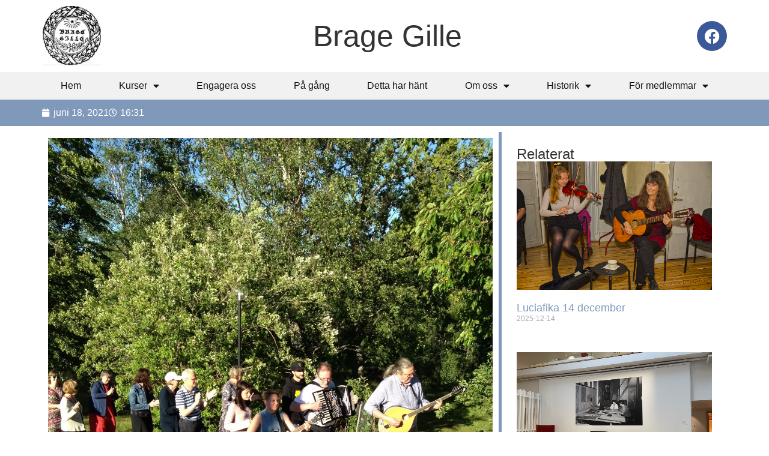

--- FILE ---
content_type: text/html; charset=UTF-8
request_url: https://bragegille.se/midsommar-2021/
body_size: 16000
content:
<!doctype html>
<html lang="sv-SE">
<head>
	<meta charset="UTF-8">
	<meta name="viewport" content="width=device-width, initial-scale=1">
	<link rel="profile" href="https://gmpg.org/xfn/11">
	<title>Midsommar 2021 &#8211; Brage Gille</title>
<meta name='robots' content='max-image-preview:large' />
<link rel="alternate" type="application/rss+xml" title="Brage Gille &raquo; Webbflöde" href="https://bragegille.se/feed/" />
<link rel="alternate" type="application/rss+xml" title="Brage Gille &raquo; Kommentarsflöde" href="https://bragegille.se/comments/feed/" />
<link rel="alternate" title="oEmbed (JSON)" type="application/json+oembed" href="https://bragegille.se/wp-json/oembed/1.0/embed?url=https%3A%2F%2Fbragegille.se%2Fmidsommar-2021%2F" />
<link rel="alternate" title="oEmbed (XML)" type="text/xml+oembed" href="https://bragegille.se/wp-json/oembed/1.0/embed?url=https%3A%2F%2Fbragegille.se%2Fmidsommar-2021%2F&#038;format=xml" />
<style id='wp-img-auto-sizes-contain-inline-css'>
img:is([sizes=auto i],[sizes^="auto," i]){contain-intrinsic-size:3000px 1500px}
/*# sourceURL=wp-img-auto-sizes-contain-inline-css */
</style>
<style id='wp-emoji-styles-inline-css'>

	img.wp-smiley, img.emoji {
		display: inline !important;
		border: none !important;
		box-shadow: none !important;
		height: 1em !important;
		width: 1em !important;
		margin: 0 0.07em !important;
		vertical-align: -0.1em !important;
		background: none !important;
		padding: 0 !important;
	}
/*# sourceURL=wp-emoji-styles-inline-css */
</style>
<link rel='stylesheet' id='wp-block-library-css' href='https://bragegille.se/wp-includes/css/dist/block-library/style.min.css?ver=6.9' media='all' />
<style id='global-styles-inline-css'>
:root{--wp--preset--aspect-ratio--square: 1;--wp--preset--aspect-ratio--4-3: 4/3;--wp--preset--aspect-ratio--3-4: 3/4;--wp--preset--aspect-ratio--3-2: 3/2;--wp--preset--aspect-ratio--2-3: 2/3;--wp--preset--aspect-ratio--16-9: 16/9;--wp--preset--aspect-ratio--9-16: 9/16;--wp--preset--color--black: #000000;--wp--preset--color--cyan-bluish-gray: #abb8c3;--wp--preset--color--white: #ffffff;--wp--preset--color--pale-pink: #f78da7;--wp--preset--color--vivid-red: #cf2e2e;--wp--preset--color--luminous-vivid-orange: #ff6900;--wp--preset--color--luminous-vivid-amber: #fcb900;--wp--preset--color--light-green-cyan: #7bdcb5;--wp--preset--color--vivid-green-cyan: #00d084;--wp--preset--color--pale-cyan-blue: #8ed1fc;--wp--preset--color--vivid-cyan-blue: #0693e3;--wp--preset--color--vivid-purple: #9b51e0;--wp--preset--gradient--vivid-cyan-blue-to-vivid-purple: linear-gradient(135deg,rgb(6,147,227) 0%,rgb(155,81,224) 100%);--wp--preset--gradient--light-green-cyan-to-vivid-green-cyan: linear-gradient(135deg,rgb(122,220,180) 0%,rgb(0,208,130) 100%);--wp--preset--gradient--luminous-vivid-amber-to-luminous-vivid-orange: linear-gradient(135deg,rgb(252,185,0) 0%,rgb(255,105,0) 100%);--wp--preset--gradient--luminous-vivid-orange-to-vivid-red: linear-gradient(135deg,rgb(255,105,0) 0%,rgb(207,46,46) 100%);--wp--preset--gradient--very-light-gray-to-cyan-bluish-gray: linear-gradient(135deg,rgb(238,238,238) 0%,rgb(169,184,195) 100%);--wp--preset--gradient--cool-to-warm-spectrum: linear-gradient(135deg,rgb(74,234,220) 0%,rgb(151,120,209) 20%,rgb(207,42,186) 40%,rgb(238,44,130) 60%,rgb(251,105,98) 80%,rgb(254,248,76) 100%);--wp--preset--gradient--blush-light-purple: linear-gradient(135deg,rgb(255,206,236) 0%,rgb(152,150,240) 100%);--wp--preset--gradient--blush-bordeaux: linear-gradient(135deg,rgb(254,205,165) 0%,rgb(254,45,45) 50%,rgb(107,0,62) 100%);--wp--preset--gradient--luminous-dusk: linear-gradient(135deg,rgb(255,203,112) 0%,rgb(199,81,192) 50%,rgb(65,88,208) 100%);--wp--preset--gradient--pale-ocean: linear-gradient(135deg,rgb(255,245,203) 0%,rgb(182,227,212) 50%,rgb(51,167,181) 100%);--wp--preset--gradient--electric-grass: linear-gradient(135deg,rgb(202,248,128) 0%,rgb(113,206,126) 100%);--wp--preset--gradient--midnight: linear-gradient(135deg,rgb(2,3,129) 0%,rgb(40,116,252) 100%);--wp--preset--font-size--small: 13px;--wp--preset--font-size--medium: 20px;--wp--preset--font-size--large: 36px;--wp--preset--font-size--x-large: 42px;--wp--preset--spacing--20: 0.44rem;--wp--preset--spacing--30: 0.67rem;--wp--preset--spacing--40: 1rem;--wp--preset--spacing--50: 1.5rem;--wp--preset--spacing--60: 2.25rem;--wp--preset--spacing--70: 3.38rem;--wp--preset--spacing--80: 5.06rem;--wp--preset--shadow--natural: 6px 6px 9px rgba(0, 0, 0, 0.2);--wp--preset--shadow--deep: 12px 12px 50px rgba(0, 0, 0, 0.4);--wp--preset--shadow--sharp: 6px 6px 0px rgba(0, 0, 0, 0.2);--wp--preset--shadow--outlined: 6px 6px 0px -3px rgb(255, 255, 255), 6px 6px rgb(0, 0, 0);--wp--preset--shadow--crisp: 6px 6px 0px rgb(0, 0, 0);}:root { --wp--style--global--content-size: 800px;--wp--style--global--wide-size: 1200px; }:where(body) { margin: 0; }.wp-site-blocks > .alignleft { float: left; margin-right: 2em; }.wp-site-blocks > .alignright { float: right; margin-left: 2em; }.wp-site-blocks > .aligncenter { justify-content: center; margin-left: auto; margin-right: auto; }:where(.wp-site-blocks) > * { margin-block-start: 24px; margin-block-end: 0; }:where(.wp-site-blocks) > :first-child { margin-block-start: 0; }:where(.wp-site-blocks) > :last-child { margin-block-end: 0; }:root { --wp--style--block-gap: 24px; }:root :where(.is-layout-flow) > :first-child{margin-block-start: 0;}:root :where(.is-layout-flow) > :last-child{margin-block-end: 0;}:root :where(.is-layout-flow) > *{margin-block-start: 24px;margin-block-end: 0;}:root :where(.is-layout-constrained) > :first-child{margin-block-start: 0;}:root :where(.is-layout-constrained) > :last-child{margin-block-end: 0;}:root :where(.is-layout-constrained) > *{margin-block-start: 24px;margin-block-end: 0;}:root :where(.is-layout-flex){gap: 24px;}:root :where(.is-layout-grid){gap: 24px;}.is-layout-flow > .alignleft{float: left;margin-inline-start: 0;margin-inline-end: 2em;}.is-layout-flow > .alignright{float: right;margin-inline-start: 2em;margin-inline-end: 0;}.is-layout-flow > .aligncenter{margin-left: auto !important;margin-right: auto !important;}.is-layout-constrained > .alignleft{float: left;margin-inline-start: 0;margin-inline-end: 2em;}.is-layout-constrained > .alignright{float: right;margin-inline-start: 2em;margin-inline-end: 0;}.is-layout-constrained > .aligncenter{margin-left: auto !important;margin-right: auto !important;}.is-layout-constrained > :where(:not(.alignleft):not(.alignright):not(.alignfull)){max-width: var(--wp--style--global--content-size);margin-left: auto !important;margin-right: auto !important;}.is-layout-constrained > .alignwide{max-width: var(--wp--style--global--wide-size);}body .is-layout-flex{display: flex;}.is-layout-flex{flex-wrap: wrap;align-items: center;}.is-layout-flex > :is(*, div){margin: 0;}body .is-layout-grid{display: grid;}.is-layout-grid > :is(*, div){margin: 0;}body{padding-top: 0px;padding-right: 0px;padding-bottom: 0px;padding-left: 0px;}a:where(:not(.wp-element-button)){text-decoration: underline;}:root :where(.wp-element-button, .wp-block-button__link){background-color: #32373c;border-width: 0;color: #fff;font-family: inherit;font-size: inherit;font-style: inherit;font-weight: inherit;letter-spacing: inherit;line-height: inherit;padding-top: calc(0.667em + 2px);padding-right: calc(1.333em + 2px);padding-bottom: calc(0.667em + 2px);padding-left: calc(1.333em + 2px);text-decoration: none;text-transform: inherit;}.has-black-color{color: var(--wp--preset--color--black) !important;}.has-cyan-bluish-gray-color{color: var(--wp--preset--color--cyan-bluish-gray) !important;}.has-white-color{color: var(--wp--preset--color--white) !important;}.has-pale-pink-color{color: var(--wp--preset--color--pale-pink) !important;}.has-vivid-red-color{color: var(--wp--preset--color--vivid-red) !important;}.has-luminous-vivid-orange-color{color: var(--wp--preset--color--luminous-vivid-orange) !important;}.has-luminous-vivid-amber-color{color: var(--wp--preset--color--luminous-vivid-amber) !important;}.has-light-green-cyan-color{color: var(--wp--preset--color--light-green-cyan) !important;}.has-vivid-green-cyan-color{color: var(--wp--preset--color--vivid-green-cyan) !important;}.has-pale-cyan-blue-color{color: var(--wp--preset--color--pale-cyan-blue) !important;}.has-vivid-cyan-blue-color{color: var(--wp--preset--color--vivid-cyan-blue) !important;}.has-vivid-purple-color{color: var(--wp--preset--color--vivid-purple) !important;}.has-black-background-color{background-color: var(--wp--preset--color--black) !important;}.has-cyan-bluish-gray-background-color{background-color: var(--wp--preset--color--cyan-bluish-gray) !important;}.has-white-background-color{background-color: var(--wp--preset--color--white) !important;}.has-pale-pink-background-color{background-color: var(--wp--preset--color--pale-pink) !important;}.has-vivid-red-background-color{background-color: var(--wp--preset--color--vivid-red) !important;}.has-luminous-vivid-orange-background-color{background-color: var(--wp--preset--color--luminous-vivid-orange) !important;}.has-luminous-vivid-amber-background-color{background-color: var(--wp--preset--color--luminous-vivid-amber) !important;}.has-light-green-cyan-background-color{background-color: var(--wp--preset--color--light-green-cyan) !important;}.has-vivid-green-cyan-background-color{background-color: var(--wp--preset--color--vivid-green-cyan) !important;}.has-pale-cyan-blue-background-color{background-color: var(--wp--preset--color--pale-cyan-blue) !important;}.has-vivid-cyan-blue-background-color{background-color: var(--wp--preset--color--vivid-cyan-blue) !important;}.has-vivid-purple-background-color{background-color: var(--wp--preset--color--vivid-purple) !important;}.has-black-border-color{border-color: var(--wp--preset--color--black) !important;}.has-cyan-bluish-gray-border-color{border-color: var(--wp--preset--color--cyan-bluish-gray) !important;}.has-white-border-color{border-color: var(--wp--preset--color--white) !important;}.has-pale-pink-border-color{border-color: var(--wp--preset--color--pale-pink) !important;}.has-vivid-red-border-color{border-color: var(--wp--preset--color--vivid-red) !important;}.has-luminous-vivid-orange-border-color{border-color: var(--wp--preset--color--luminous-vivid-orange) !important;}.has-luminous-vivid-amber-border-color{border-color: var(--wp--preset--color--luminous-vivid-amber) !important;}.has-light-green-cyan-border-color{border-color: var(--wp--preset--color--light-green-cyan) !important;}.has-vivid-green-cyan-border-color{border-color: var(--wp--preset--color--vivid-green-cyan) !important;}.has-pale-cyan-blue-border-color{border-color: var(--wp--preset--color--pale-cyan-blue) !important;}.has-vivid-cyan-blue-border-color{border-color: var(--wp--preset--color--vivid-cyan-blue) !important;}.has-vivid-purple-border-color{border-color: var(--wp--preset--color--vivid-purple) !important;}.has-vivid-cyan-blue-to-vivid-purple-gradient-background{background: var(--wp--preset--gradient--vivid-cyan-blue-to-vivid-purple) !important;}.has-light-green-cyan-to-vivid-green-cyan-gradient-background{background: var(--wp--preset--gradient--light-green-cyan-to-vivid-green-cyan) !important;}.has-luminous-vivid-amber-to-luminous-vivid-orange-gradient-background{background: var(--wp--preset--gradient--luminous-vivid-amber-to-luminous-vivid-orange) !important;}.has-luminous-vivid-orange-to-vivid-red-gradient-background{background: var(--wp--preset--gradient--luminous-vivid-orange-to-vivid-red) !important;}.has-very-light-gray-to-cyan-bluish-gray-gradient-background{background: var(--wp--preset--gradient--very-light-gray-to-cyan-bluish-gray) !important;}.has-cool-to-warm-spectrum-gradient-background{background: var(--wp--preset--gradient--cool-to-warm-spectrum) !important;}.has-blush-light-purple-gradient-background{background: var(--wp--preset--gradient--blush-light-purple) !important;}.has-blush-bordeaux-gradient-background{background: var(--wp--preset--gradient--blush-bordeaux) !important;}.has-luminous-dusk-gradient-background{background: var(--wp--preset--gradient--luminous-dusk) !important;}.has-pale-ocean-gradient-background{background: var(--wp--preset--gradient--pale-ocean) !important;}.has-electric-grass-gradient-background{background: var(--wp--preset--gradient--electric-grass) !important;}.has-midnight-gradient-background{background: var(--wp--preset--gradient--midnight) !important;}.has-small-font-size{font-size: var(--wp--preset--font-size--small) !important;}.has-medium-font-size{font-size: var(--wp--preset--font-size--medium) !important;}.has-large-font-size{font-size: var(--wp--preset--font-size--large) !important;}.has-x-large-font-size{font-size: var(--wp--preset--font-size--x-large) !important;}
:root :where(.wp-block-pullquote){font-size: 1.5em;line-height: 1.6;}
/*# sourceURL=global-styles-inline-css */
</style>
<link rel='stylesheet' id='dce-style-css' href='https://bragegille.se/wp-content/plugins/dynamic-content-for-elementor/assets/css/style.min.css?ver=3.3.25' media='all' />
<link rel='stylesheet' id='dce-dynamic-visibility-css' href='https://bragegille.se/wp-content/plugins/dynamic-content-for-elementor/assets/css/dynamic-visibility.min.css?ver=3.3.25' media='all' />
<link rel='stylesheet' id='hello-elementor-css' href='https://bragegille.se/wp-content/themes/hello-elementor/assets/css/reset.css?ver=1764261779' media='all' />
<link rel='stylesheet' id='hello-elementor-theme-style-css' href='https://bragegille.se/wp-content/themes/hello-elementor/assets/css/theme.css?ver=1764261779' media='all' />
<link rel='stylesheet' id='hello-elementor-header-footer-css' href='https://bragegille.se/wp-content/themes/hello-elementor/assets/css/header-footer.css?ver=1764261779' media='all' />
<link rel='stylesheet' id='elementor-frontend-css' href='https://bragegille.se/wp-content/plugins/elementor/assets/css/frontend.min.css?ver=3.34.1' media='all' />
<style id='elementor-frontend-inline-css'>
.elementor-kit-6331{--e-global-color-6144acf:#8099BB;--e-global-color-4f2d287:#97ABBF;--e-global-color-748a16b:#333333;--e-global-color-96e8a95:#999999;--e-global-color-d9bbaa7:#141414;--e-global-color-8402939:#E8EAE8;--e-global-typography-primary-font-family:"Arial";--e-global-typography-primary-font-weight:600;--e-global-typography-secondary-font-family:"Arial";--e-global-typography-secondary-font-weight:400;--e-global-typography-text-font-family:"Arial";--e-global-typography-text-font-weight:400;--e-global-typography-accent-font-family:"Arial";--e-global-typography-accent-font-weight:500;}.elementor-kit-6331 e-page-transition{background-color:#FFBC7D;}.elementor-kit-6331 a{color:var( --e-global-color-6144acf );}.elementor-kit-6331 a:hover{color:var( --e-global-color-d9bbaa7 );}.elementor-section.elementor-section-boxed > .elementor-container{max-width:1140px;}.e-con{--container-max-width:1140px;}.elementor-widget:not(:last-child){margin-block-end:20px;}.elementor-element{--widgets-spacing:20px 20px;--widgets-spacing-row:20px;--widgets-spacing-column:20px;}{}h1.entry-title{display:var(--page-title-display);}.site-header .site-branding{flex-direction:column;align-items:stretch;}.site-header{padding-inline-end:0px;padding-inline-start:0px;}.site-footer .site-branding{flex-direction:column;align-items:stretch;}@media(max-width:1024px){.elementor-section.elementor-section-boxed > .elementor-container{max-width:1024px;}.e-con{--container-max-width:1024px;}}@media(max-width:767px){.elementor-section.elementor-section-boxed > .elementor-container{max-width:767px;}.e-con{--container-max-width:767px;}}
.elementor-6918 .elementor-element.elementor-element-b368fa5{--display:flex;--flex-direction:row;--container-widget-width:calc( ( 1 - var( --container-widget-flex-grow ) ) * 100% );--container-widget-height:100%;--container-widget-flex-grow:1;--container-widget-align-self:stretch;--flex-wrap-mobile:wrap;--justify-content:space-between;--align-items:center;--padding-top:10px;--padding-bottom:10px;--padding-left:0px;--padding-right:0px;}.elementor-6918 .elementor-element.elementor-element-1cd4800 img{width:100px;}.elementor-6918 .elementor-element.elementor-element-16cfb98 .elementor-heading-title{font-size:50px;}.elementor-6918 .elementor-element.elementor-element-fb0e626{--grid-template-columns:repeat(0, auto);--grid-column-gap:5px;--grid-row-gap:0px;}.elementor-6918 .elementor-element.elementor-element-fb0e626 .elementor-widget-container{text-align:center;}.elementor-6918 .elementor-element.elementor-element-fb0e626 > .elementor-widget-container{margin:0px 0px 0px 40px;}.elementor-6918 .elementor-element.elementor-element-d08dfd8{--display:flex;--flex-direction:row;--container-widget-width:calc( ( 1 - var( --container-widget-flex-grow ) ) * 100% );--container-widget-height:100%;--container-widget-flex-grow:1;--container-widget-align-self:stretch;--flex-wrap-mobile:wrap;--justify-content:space-between;--align-items:center;--padding-top:0px;--padding-bottom:0px;--padding-left:0px;--padding-right:0px;}.elementor-6918 .elementor-element.elementor-element-d08dfd8:not(.elementor-motion-effects-element-type-background), .elementor-6918 .elementor-element.elementor-element-d08dfd8 > .elementor-motion-effects-container > .elementor-motion-effects-layer{background-color:#F1F1F1;}.elementor-6918 .elementor-element.elementor-element-4e98176{width:100%;max-width:100%;}.elementor-6918 .elementor-element.elementor-element-4e98176 .elementor-menu-toggle{margin:0 auto;}.elementor-6918 .elementor-element.elementor-element-4e98176 .elementor-nav-menu--main .elementor-item{color:var( --e-global-color-d9bbaa7 );fill:var( --e-global-color-d9bbaa7 );}.elementor-6918 .elementor-element.elementor-element-4e98176 .elementor-nav-menu--main .elementor-item:hover,
					.elementor-6918 .elementor-element.elementor-element-4e98176 .elementor-nav-menu--main .elementor-item.elementor-item-active,
					.elementor-6918 .elementor-element.elementor-element-4e98176 .elementor-nav-menu--main .elementor-item.highlighted,
					.elementor-6918 .elementor-element.elementor-element-4e98176 .elementor-nav-menu--main .elementor-item:focus{color:var( --e-global-color-6144acf );fill:var( --e-global-color-6144acf );}.elementor-6918 .elementor-element.elementor-element-4e98176 .elementor-nav-menu--main .elementor-item.elementor-item-active{color:var( --e-global-color-4f2d287 );}.elementor-6918 .elementor-element.elementor-element-4e98176 .elementor-nav-menu--dropdown a, .elementor-6918 .elementor-element.elementor-element-4e98176 .elementor-menu-toggle{color:var( --e-global-color-d9bbaa7 );fill:var( --e-global-color-d9bbaa7 );}.elementor-6918 .elementor-element.elementor-element-4e98176 .elementor-nav-menu--dropdown{background-color:#F1F1F1;border-radius:5px 5px 5px 5px;}.elementor-6918 .elementor-element.elementor-element-4e98176 .elementor-nav-menu--dropdown a:hover,
					.elementor-6918 .elementor-element.elementor-element-4e98176 .elementor-nav-menu--dropdown a:focus,
					.elementor-6918 .elementor-element.elementor-element-4e98176 .elementor-nav-menu--dropdown a.elementor-item-active,
					.elementor-6918 .elementor-element.elementor-element-4e98176 .elementor-nav-menu--dropdown a.highlighted,
					.elementor-6918 .elementor-element.elementor-element-4e98176 .elementor-menu-toggle:hover,
					.elementor-6918 .elementor-element.elementor-element-4e98176 .elementor-menu-toggle:focus{color:var( --e-global-color-6144acf );}.elementor-6918 .elementor-element.elementor-element-4e98176 .elementor-nav-menu--dropdown a:hover,
					.elementor-6918 .elementor-element.elementor-element-4e98176 .elementor-nav-menu--dropdown a:focus,
					.elementor-6918 .elementor-element.elementor-element-4e98176 .elementor-nav-menu--dropdown a.elementor-item-active,
					.elementor-6918 .elementor-element.elementor-element-4e98176 .elementor-nav-menu--dropdown a.highlighted{background-color:#00000000;}.elementor-6918 .elementor-element.elementor-element-4e98176 .elementor-nav-menu--dropdown a.elementor-item-active{color:var( --e-global-color-4f2d287 );background-color:#00000000;}.elementor-6918 .elementor-element.elementor-element-4e98176 .elementor-nav-menu--dropdown li:first-child a{border-top-left-radius:5px;border-top-right-radius:5px;}.elementor-6918 .elementor-element.elementor-element-4e98176 .elementor-nav-menu--dropdown li:last-child a{border-bottom-right-radius:5px;border-bottom-left-radius:5px;}@media(max-width:767px){.elementor-6918 .elementor-element.elementor-element-1cd4800 img{width:60px;}.elementor-6918 .elementor-element.elementor-element-16cfb98 .elementor-heading-title{font-size:30px;}.elementor-6918 .elementor-element.elementor-element-fb0e626 > .elementor-widget-container{margin:0px 0px 0px 0px;}}
.elementor-7057 .elementor-element.elementor-element-df262d0{--display:flex;--flex-direction:row;--container-widget-width:calc( ( 1 - var( --container-widget-flex-grow ) ) * 100% );--container-widget-height:100%;--container-widget-flex-grow:1;--container-widget-align-self:stretch;--flex-wrap-mobile:wrap;--justify-content:space-between;--align-items:center;--padding-top:10px;--padding-bottom:10px;--padding-left:0px;--padding-right:0px;}.elementor-7057 .elementor-element.elementor-element-32c2c63 > .elementor-widget-container{padding:-10px -10px -10px -10px;}.elementor-7057 .elementor-element.elementor-element-32c2c63 .fea-delete-button-container{display:flex;justify-content:center;}.elementor-7057 .elementor-element.elementor-element-32c2c63 .fea-delete-button{border-radius:opx opx opx opx;fill:#FFFFFF;color:#FFFFFF;}.elementor-7057 .elementor-element.elementor-element-6eed513 .acf-fields>.acf-field{border-top:none;}.elementor-7057 .elementor-element.elementor-element-6eed513 .acf-field[data-width]+.acf-field[data-width]{border-left:none;}body.rtl .elementor-7057 .elementor-element.elementor-element-6eed513 .acf-form-fields.-left .acf-field label{padding-left:0px;}body:not(.rtl) .elementor-7057 .elementor-element.elementor-element-6eed513 .acf-form-fields.-left .acf-field label{padding-right:0px;}body .elementor-7057 .elementor-element.elementor-element-6eed513 .acf-form-fields.-top .acf-field label{padding-bottom:0px;}body .elementor-7057 .elementor-element.elementor-element-6eed513 .acf-form-fields.-top p.description{padding-bottom:0px;}.elementor-7057 .elementor-element.elementor-element-6eed513 .acf-field:not(.acf-field-image) input:not([type=submit]):not([type=button]):not(.acf-input):not(.select2-search__field){background-color:#ffffff;}.elementor-7057 .elementor-element.elementor-element-6eed513 .acf-field textarea{background-color:#ffffff;}.elementor-7057 .elementor-element.elementor-element-6eed513 .acf-field .acf-input select{background-color:#ffffff;}.elementor-7057 .elementor-element.elementor-element-6eed513 .acf-field .acf-input .select2-selection{background-color:#ffffff;}.elementor-7057 .elementor-element.elementor-element-6eed513 .fea-submit-buttons{padding-top:0px;justify-content:center;}.elementor-7057 .elementor-element.elementor-element-6eed513 .acf-field-submit-button .acf-input{padding-top:0px;justify-content:center;}.elementor-7057 .elementor-element.elementor-element-6eed513 .fea-submit-button{border-radius:opx opx opx opx;}.elementor-7057 .elementor-element.elementor-element-6eed513 .modal-button-container{padding-top:0px;display:flex;justify-content:center;}.elementor-7057 .elementor-element.elementor-element-6eed513 .modal-button{border-radius:opx opx opx opx;}.elementor-7057 .elementor-element.elementor-element-6eed513 .fea-modal-content{justify-content:center;}.elementor-7057 .elementor-element.elementor-element-6eed513 .acf-actions a{border-radius:opx opx opx opx;}.elementor-7057 .elementor-element.elementor-element-6eed513 .acf-repeater .acf-row-handle .acf-icon.-minus{border-radius:opx opx opx opx;}.elementor-7057 .elementor-element.elementor-element-6eed513 .acf-repeater .acf-row-handle .acf-icon.-plus{border-radius:opx opx opx opx;}.elementor-7057 .elementor-element.elementor-element-6eed513 .image-field .button{border-radius:opx opx opx opx;}.elementor-7057 .elementor-element.elementor-element-6eed513 .frontend-admin-tabs-wrapper{margin-center:0;}.elementor-7057 .elementor-element.elementor-element-6eed513 .form-tab{text-align:center;border-radius:opx opx opx opx;}.elementor-7057 .elementor-element.elementor-element-6eed513 .form-tab:not(.active){fill:#fff;color:#fff;background-color:#6EC1E4;}.elementor-7057 .elementor-element.elementor-element-6eed513 .step-count{border-radius:opx opx opx opx;}.elementor-7057 .elementor-element.elementor-element-6eed513 .acf-notice.-success{border-radius:opx opx opx opx;}.elementor-7057 .elementor-element.elementor-element-6eed513 .acf-notice.-error{border-radius:opx opx opx opx;}.elementor-7057 .elementor-element.elementor-element-6eed513 .acf-notice.-limit{border-radius:opx opx opx opx;}.elementor-7057 .elementor-element.elementor-element-69491c3 .acf-fields>.acf-field{border-top:none;}.elementor-7057 .elementor-element.elementor-element-69491c3 .acf-field[data-width]+.acf-field[data-width]{border-left:none;}body.rtl .elementor-7057 .elementor-element.elementor-element-69491c3 .acf-form-fields.-left .acf-field label{padding-left:0px;}body:not(.rtl) .elementor-7057 .elementor-element.elementor-element-69491c3 .acf-form-fields.-left .acf-field label{padding-right:0px;}body .elementor-7057 .elementor-element.elementor-element-69491c3 .acf-form-fields.-top .acf-field label{padding-bottom:0px;}body .elementor-7057 .elementor-element.elementor-element-69491c3 .acf-form-fields.-top p.description{padding-bottom:0px;}.elementor-7057 .elementor-element.elementor-element-69491c3 .acf-field:not(.acf-field-image) input:not([type=submit]):not([type=button]):not(.acf-input):not(.select2-search__field){background-color:#ffffff;}.elementor-7057 .elementor-element.elementor-element-69491c3 .acf-field textarea{background-color:#ffffff;}.elementor-7057 .elementor-element.elementor-element-69491c3 .acf-field .acf-input select{background-color:#ffffff;}.elementor-7057 .elementor-element.elementor-element-69491c3 .acf-field .acf-input .select2-selection{background-color:#ffffff;}.elementor-7057 .elementor-element.elementor-element-69491c3 .fea-submit-buttons{padding-top:0px;justify-content:center;}.elementor-7057 .elementor-element.elementor-element-69491c3 .acf-field-submit-button .acf-input{padding-top:0px;justify-content:center;}.elementor-7057 .elementor-element.elementor-element-69491c3 .fea-submit-button{border-radius:opx opx opx opx;}.elementor-7057 .elementor-element.elementor-element-69491c3 .modal-button-container{padding-top:0px;display:flex;justify-content:center;}.elementor-7057 .elementor-element.elementor-element-69491c3 .modal-button{border-radius:opx opx opx opx;}.elementor-7057 .elementor-element.elementor-element-69491c3 .fea-modal-content{justify-content:center;}.elementor-7057 .elementor-element.elementor-element-69491c3 .acf-actions a{border-radius:opx opx opx opx;}.elementor-7057 .elementor-element.elementor-element-69491c3 .acf-repeater .acf-row-handle .acf-icon.-minus{border-radius:opx opx opx opx;}.elementor-7057 .elementor-element.elementor-element-69491c3 .acf-repeater .acf-row-handle .acf-icon.-plus{border-radius:opx opx opx opx;}.elementor-7057 .elementor-element.elementor-element-69491c3 .image-field .button{border-radius:opx opx opx opx;}.elementor-7057 .elementor-element.elementor-element-69491c3 .frontend-admin-tabs-wrapper{margin-center:0;}.elementor-7057 .elementor-element.elementor-element-69491c3 .form-tab{text-align:center;border-radius:opx opx opx opx;}.elementor-7057 .elementor-element.elementor-element-69491c3 .form-tab:not(.active){fill:#fff;color:#fff;background-color:#6EC1E4;}.elementor-7057 .elementor-element.elementor-element-69491c3 .step-count{border-radius:opx opx opx opx;}.elementor-7057 .elementor-element.elementor-element-69491c3 .acf-notice.-success{border-radius:opx opx opx opx;}.elementor-7057 .elementor-element.elementor-element-69491c3 .acf-notice.-error{border-radius:opx opx opx opx;}.elementor-7057 .elementor-element.elementor-element-69491c3 .acf-notice.-limit{border-radius:opx opx opx opx;}.elementor-7057 .elementor-element.elementor-element-16b99d0{--display:flex;--flex-direction:row;--container-widget-width:initial;--container-widget-height:100%;--container-widget-flex-grow:1;--container-widget-align-self:stretch;--flex-wrap-mobile:wrap;}.elementor-7057 .elementor-element.elementor-element-16b99d0:not(.elementor-motion-effects-element-type-background), .elementor-7057 .elementor-element.elementor-element-16b99d0 > .elementor-motion-effects-container > .elementor-motion-effects-layer{background-color:var( --e-global-color-d9bbaa7 );}.elementor-7057 .elementor-element.elementor-element-2d35f60{--display:flex;--flex-direction:column;--container-widget-width:100%;--container-widget-height:initial;--container-widget-flex-grow:0;--container-widget-align-self:initial;--flex-wrap-mobile:wrap;}.elementor-7057 .elementor-element.elementor-element-a1e554a .elementor-heading-title{font-weight:bold;text-transform:uppercase;color:var( --e-global-color-8402939 );}.elementor-7057 .elementor-element.elementor-element-d7f62dc{color:#FFFFFF;}.elementor-7057 .elementor-element.elementor-element-8d6fc16{--display:flex;--flex-direction:column;--container-widget-width:100%;--container-widget-height:initial;--container-widget-flex-grow:0;--container-widget-align-self:initial;--flex-wrap-mobile:wrap;}.elementor-7057 .elementor-element.elementor-element-c19d537 .elementor-heading-title{font-weight:bold;text-transform:uppercase;color:var( --e-global-color-8402939 );}.elementor-7057 .elementor-element.elementor-element-e3af3fa{color:#FFFFFF;}.elementor-7057 .elementor-element.elementor-element-bf182a3{--display:flex;--flex-direction:column;--container-widget-width:100%;--container-widget-height:initial;--container-widget-flex-grow:0;--container-widget-align-self:initial;--flex-wrap-mobile:wrap;}.elementor-7057 .elementor-element.elementor-element-87df9dd .elementor-heading-title{font-weight:bold;text-transform:uppercase;color:var( --e-global-color-8402939 );}.elementor-7057 .elementor-element.elementor-element-6311ae5{color:#FFFFFF;}@media(max-width:767px){.elementor-7057 .elementor-element.elementor-element-6eed513 .elementor-repeater-item-bcc9ae6{width:100%;}.elementor-7057 .elementor-element.elementor-element-6eed513 .elementor-repeater-item-2554f8b{width:100%;}.elementor-7057 .elementor-element.elementor-element-6eed513 .elementor-repeater-item-e75c376{width:100%;}.elementor-7057 .elementor-element.elementor-element-6eed513 .elementor-repeater-item-2491da8{width:100%;}.elementor-7057 .elementor-element.elementor-element-6eed513 .elementor-repeater-item-b4dcad9{width:100%;}.elementor-7057 .elementor-element.elementor-element-6eed513 .elementor-repeater-item-18c60a6{width:100%;}.elementor-7057 .elementor-element.elementor-element-6eed513 .elementor-repeater-item-c972d77{width:100%;}.elementor-7057 .elementor-element.elementor-element-6eed513 .elementor-repeater-item-5ea8a0c{width:100%;}.elementor-7057 .elementor-element.elementor-element-6eed513 .elementor-repeater-item-6fbc341{width:100%;}.elementor-7057 .elementor-element.elementor-element-69491c3 .elementor-repeater-item-bcc9ae6{width:100%;}.elementor-7057 .elementor-element.elementor-element-69491c3 .elementor-repeater-item-77bd544{width:100%;}.elementor-7057 .elementor-element.elementor-element-69491c3 .elementor-repeater-item-e75c376{width:100%;}.elementor-7057 .elementor-element.elementor-element-69491c3 .elementor-repeater-item-2491da8{width:100%;}.elementor-7057 .elementor-element.elementor-element-69491c3 .elementor-repeater-item-b4dcad9{width:100%;}.elementor-7057 .elementor-element.elementor-element-69491c3 .elementor-repeater-item-18c60a6{width:100%;}.elementor-7057 .elementor-element.elementor-element-69491c3 .elementor-repeater-item-c972d77{width:100%;}.elementor-7057 .elementor-element.elementor-element-69491c3 .elementor-repeater-item-5ea8a0c{width:100%;}.elementor-7057 .elementor-element.elementor-element-69491c3 .elementor-repeater-item-6fbc341{width:100%;}}@media(min-width:768px){.elementor-7057 .elementor-element.elementor-element-6eed513 .elementor-repeater-item-bcc9ae6{width:100%;margin:o% o% o% o%;padding:o% o% o% o%;}.elementor-7057 .elementor-element.elementor-element-6eed513 .elementor-repeater-item-2554f8b{width:100%;margin:o% o% o% o%;padding:o% o% o% o%;}.elementor-7057 .elementor-element.elementor-element-6eed513 .elementor-repeater-item-e75c376{width:100%;margin:o% o% o% o%;padding:o% o% o% o%;}.elementor-7057 .elementor-element.elementor-element-6eed513 .elementor-repeater-item-2491da8{width:100%;margin:o% o% o% o%;padding:o% o% o% o%;}.elementor-7057 .elementor-element.elementor-element-6eed513 .elementor-repeater-item-b4dcad9{width:100%;margin:o% o% o% o%;padding:o% o% o% o%;}.elementor-7057 .elementor-element.elementor-element-6eed513 .elementor-repeater-item-18c60a6{width:100%;margin:o% o% o% o%;padding:o% o% o% o%;}.elementor-7057 .elementor-element.elementor-element-6eed513 .elementor-repeater-item-c972d77{width:100%;margin:o% o% o% o%;padding:o% o% o% o%;}.elementor-7057 .elementor-element.elementor-element-6eed513 .elementor-repeater-item-5ea8a0c{width:100%;margin:o% o% o% o%;padding:o% o% o% o%;}.elementor-7057 .elementor-element.elementor-element-6eed513 .elementor-repeater-item-6fbc341{width:100%;margin:o% o% o% o%;padding:o% o% o% o%;}body:not(.rtl) .elementor-7057 .elementor-element.elementor-element-6eed513 .acf-repeater .acf-row-handle .acf-icon.-minus{right:10%;}body.rtl .elementor-7057 .elementor-element.elementor-element-6eed513 .acf-repeater .acf-row-handle .acf-icon.-minus{left:10%;}body .elementor-7057 .elementor-element.elementor-element-6eed513 .acf-repeater .acf-row-handle .acf-icon.-minus{top:50%;}body:not(.rtl) .elementor-7057 .elementor-element.elementor-element-6eed513 .acf-repeater .acf-row-handle .acf-icon.-plus{right:10%;}body.rtl .elementor-7057 .elementor-element.elementor-element-6eed513 .acf-repeater .acf-row-handle .acf-icon.-plus{left:10%;}body .elementor-7057 .elementor-element.elementor-element-6eed513 .acf-repeater .acf-row-handle .acf-icon.-plus{top:5%;}.elementor-7057 .elementor-element.elementor-element-6eed513 .frontend-admin-tabs-wrapper{width:50%;}.elementor-7057 .elementor-element.elementor-element-6eed513 .frontend-admin-tabs-view-horizontal .frontend-admin-tabs-wrapper{margin-bottom:30px;}body.rtl .elementor-7057 .elementor-element.elementor-element-6eed513 .frontend-admin-tabs-view-vertical .frontend-admin-tabs-wrapper{margin-left:30px;}body:not(.rtl) .elementor-7057 .elementor-element.elementor-element-6eed513 .frontend-admin-tabs-view-vertical .frontend-admin-tabs-wrapper{margin-right:30px;}body:not(.rtl) .elementor-7057 .elementor-element.elementor-element-6eed513 .frontend-admin-tabs:not(.frontend-admin-tabs-view-vertical) .form-tab:not(:first-of-type){margin-left:15px;}body.rtl .elementor-7057 .elementor-element.elementor-element-6eed513 .frontend-admin-tabs:not(.frontend-admin-tabs-view-vertical) .form-tab:not(:first-of-type){margin-right:15px;}body .elementor-7057 .elementor-element.elementor-element-6eed513 .frontend-admin-tabs-view-vertical .form-tab:not(:first-of-type){margin-top:15px;}.elementor-7057 .elementor-element.elementor-element-69491c3 .elementor-repeater-item-bcc9ae6{width:100%;margin:o% o% o% o%;padding:o% o% o% o%;}.elementor-7057 .elementor-element.elementor-element-69491c3 .elementor-repeater-item-77bd544{width:100%;margin:o% o% o% o%;padding:o% o% o% o%;}.elementor-7057 .elementor-element.elementor-element-69491c3 .elementor-repeater-item-e75c376{width:100%;margin:o% o% o% o%;padding:o% o% o% o%;}.elementor-7057 .elementor-element.elementor-element-69491c3 .elementor-repeater-item-2491da8{width:100%;margin:o% o% o% o%;padding:o% o% o% o%;}.elementor-7057 .elementor-element.elementor-element-69491c3 .elementor-repeater-item-b4dcad9{width:100%;margin:o% o% o% o%;padding:o% o% o% o%;}.elementor-7057 .elementor-element.elementor-element-69491c3 .elementor-repeater-item-18c60a6{width:100%;margin:o% o% o% o%;padding:o% o% o% o%;}.elementor-7057 .elementor-element.elementor-element-69491c3 .elementor-repeater-item-c972d77{width:100%;margin:o% o% o% o%;padding:o% o% o% o%;}.elementor-7057 .elementor-element.elementor-element-69491c3 .elementor-repeater-item-5ea8a0c{width:100%;margin:o% o% o% o%;padding:o% o% o% o%;}.elementor-7057 .elementor-element.elementor-element-69491c3 .elementor-repeater-item-6fbc341{width:100%;margin:o% o% o% o%;padding:o% o% o% o%;}body:not(.rtl) .elementor-7057 .elementor-element.elementor-element-69491c3 .acf-repeater .acf-row-handle .acf-icon.-minus{right:10%;}body.rtl .elementor-7057 .elementor-element.elementor-element-69491c3 .acf-repeater .acf-row-handle .acf-icon.-minus{left:10%;}body .elementor-7057 .elementor-element.elementor-element-69491c3 .acf-repeater .acf-row-handle .acf-icon.-minus{top:50%;}body:not(.rtl) .elementor-7057 .elementor-element.elementor-element-69491c3 .acf-repeater .acf-row-handle .acf-icon.-plus{right:10%;}body.rtl .elementor-7057 .elementor-element.elementor-element-69491c3 .acf-repeater .acf-row-handle .acf-icon.-plus{left:10%;}body .elementor-7057 .elementor-element.elementor-element-69491c3 .acf-repeater .acf-row-handle .acf-icon.-plus{top:5%;}.elementor-7057 .elementor-element.elementor-element-69491c3 .frontend-admin-tabs-wrapper{width:50%;}.elementor-7057 .elementor-element.elementor-element-69491c3 .frontend-admin-tabs-view-horizontal .frontend-admin-tabs-wrapper{margin-bottom:30px;}body.rtl .elementor-7057 .elementor-element.elementor-element-69491c3 .frontend-admin-tabs-view-vertical .frontend-admin-tabs-wrapper{margin-left:30px;}body:not(.rtl) .elementor-7057 .elementor-element.elementor-element-69491c3 .frontend-admin-tabs-view-vertical .frontend-admin-tabs-wrapper{margin-right:30px;}body:not(.rtl) .elementor-7057 .elementor-element.elementor-element-69491c3 .frontend-admin-tabs:not(.frontend-admin-tabs-view-vertical) .form-tab:not(:first-of-type){margin-left:15px;}body.rtl .elementor-7057 .elementor-element.elementor-element-69491c3 .frontend-admin-tabs:not(.frontend-admin-tabs-view-vertical) .form-tab:not(:first-of-type){margin-right:15px;}body .elementor-7057 .elementor-element.elementor-element-69491c3 .frontend-admin-tabs-view-vertical .form-tab:not(:first-of-type){margin-top:15px;}.elementor-7057 .elementor-element.elementor-element-2d35f60{--width:33%;}.elementor-7057 .elementor-element.elementor-element-8d6fc16{--width:33%;}.elementor-7057 .elementor-element.elementor-element-bf182a3{--width:33%;}}
.elementor-7024 .elementor-element.elementor-element-a9a19fb{--display:flex;--flex-direction:row;--container-widget-width:calc( ( 1 - var( --container-widget-flex-grow ) ) * 100% );--container-widget-height:100%;--container-widget-flex-grow:1;--container-widget-align-self:stretch;--flex-wrap-mobile:wrap;--justify-content:space-between;--align-items:center;}.elementor-7024 .elementor-element.elementor-element-a9a19fb:not(.elementor-motion-effects-element-type-background), .elementor-7024 .elementor-element.elementor-element-a9a19fb > .elementor-motion-effects-container > .elementor-motion-effects-layer{background-color:var( --e-global-color-6144acf );}.elementor-7024 .elementor-element.elementor-element-56b69ff .elementor-icon-list-icon i{color:#FFFFFF;font-size:14px;}.elementor-7024 .elementor-element.elementor-element-56b69ff .elementor-icon-list-icon svg{fill:#FFFFFF;--e-icon-list-icon-size:14px;}.elementor-7024 .elementor-element.elementor-element-56b69ff .elementor-icon-list-icon{width:14px;}.elementor-7024 .elementor-element.elementor-element-56b69ff .elementor-icon-list-text, .elementor-7024 .elementor-element.elementor-element-56b69ff .elementor-icon-list-text a{color:#FFFFFF;}.elementor-7024 .elementor-element.elementor-element-93b19cb{--display:flex;--flex-direction:row;--container-widget-width:initial;--container-widget-height:100%;--container-widget-flex-grow:1;--container-widget-align-self:stretch;--flex-wrap-mobile:wrap;}.elementor-7024 .elementor-element.elementor-element-fdecc7c{--display:flex;--min-height:50vh;--flex-direction:column;--container-widget-width:100%;--container-widget-height:initial;--container-widget-flex-grow:0;--container-widget-align-self:initial;--flex-wrap-mobile:wrap;}.elementor-7024 .elementor-element.elementor-element-826194f .dce-acf-repeater-grid{display:flex;flex-wrap:wrap;}.elementor-7024 .elementor-element.elementor-element-826194f .dce-acf-repeater-masonry .dce-acf-repeater-item{width:calc( 100% / 1 );}.elementor-7024 .elementor-element.elementor-element-826194f .dce-acf-repeater-grid .dce-acf-repeater-item{flex:0 1 calc( 100% / 1 );flex-grow:1;}.elementor-7024 .elementor-element.elementor-element-890098e{--display:flex;--flex-direction:column;--container-widget-width:100%;--container-widget-height:initial;--container-widget-flex-grow:0;--container-widget-align-self:initial;--flex-wrap-mobile:wrap;border-style:solid;--border-style:solid;border-width:0px 0px 0px 5px;--border-top-width:0px;--border-right-width:0px;--border-bottom-width:0px;--border-left-width:5px;border-color:var( --e-global-color-6144acf );--border-color:var( --e-global-color-6144acf );--padding-top:25px;--padding-bottom:25px;--padding-left:25px;--padding-right:25px;}.elementor-7024 .elementor-element.elementor-element-2cdca0f{--grid-row-gap:35px;--grid-column-gap:30px;}.elementor-7024 .elementor-element.elementor-element-2cdca0f .elementor-posts-container .elementor-post__thumbnail{padding-bottom:calc( 0.66 * 100% );}.elementor-7024 .elementor-element.elementor-element-2cdca0f:after{content:"0.66";}.elementor-7024 .elementor-element.elementor-element-2cdca0f .elementor-post__meta-data span + span:before{content:"///";}.elementor-7024 .elementor-element.elementor-element-2cdca0f.elementor-posts--thumbnail-left .elementor-post__thumbnail__link{margin-right:20px;}.elementor-7024 .elementor-element.elementor-element-2cdca0f.elementor-posts--thumbnail-right .elementor-post__thumbnail__link{margin-left:20px;}.elementor-7024 .elementor-element.elementor-element-2cdca0f.elementor-posts--thumbnail-top .elementor-post__thumbnail__link{margin-bottom:20px;}.elementor-7024 .elementor-element.elementor-element-9af503e{--display:flex;--flex-direction:column;--container-widget-width:100%;--container-widget-height:initial;--container-widget-flex-grow:0;--container-widget-align-self:initial;--flex-wrap-mobile:wrap;}.elementor-7024 .elementor-element.elementor-element-7404f74 .e-gallery-item:hover .elementor-gallery-item__overlay, .elementor-7024 .elementor-element.elementor-element-7404f74 .e-gallery-item:focus .elementor-gallery-item__overlay{background-color:rgba(0,0,0,0.5);}.elementor-7024 .elementor-element.elementor-element-7404f74{--image-transition-duration:800ms;--overlay-transition-duration:800ms;--content-text-align:center;--content-padding:20px;--content-transition-duration:800ms;--content-transition-delay:800ms;}@media(min-width:768px){.elementor-7024 .elementor-element.elementor-element-fdecc7c{--width:66.6666%;}.elementor-7024 .elementor-element.elementor-element-890098e{--width:33.3333%;}}@media(max-width:1024px){.elementor-7024 .elementor-element.elementor-element-826194f .dce-acf-repeater-grid{display:flex;flex-wrap:wrap;}.elementor-7024 .elementor-element.elementor-element-826194f .dce-acf-repeater-masonry .dce-acf-repeater-item{width:calc( 100% / 1 );}.elementor-7024 .elementor-element.elementor-element-826194f .dce-acf-repeater-grid .dce-acf-repeater-item{flex:0 1 calc( 100% / 1 );}}@media(max-width:767px){.elementor-7024 .elementor-element.elementor-element-826194f .dce-acf-repeater-grid{display:flex;flex-wrap:wrap;}.elementor-7024 .elementor-element.elementor-element-826194f .dce-acf-repeater-masonry .dce-acf-repeater-item{width:calc( 100% / 1 );}.elementor-7024 .elementor-element.elementor-element-826194f .dce-acf-repeater-grid .dce-acf-repeater-item{flex:0 1 calc( 100% / 1 );}.elementor-7024 .elementor-element.elementor-element-890098e{border-width:0px 0px 0px 0px;--border-top-width:0px;--border-right-width:0px;--border-bottom-width:0px;--border-left-width:0px;}.elementor-7024 .elementor-element.elementor-element-2cdca0f .elementor-posts-container .elementor-post__thumbnail{padding-bottom:calc( 0.5 * 100% );}.elementor-7024 .elementor-element.elementor-element-2cdca0f:after{content:"0.5";}.elementor-7024 .elementor-element.elementor-element-2cdca0f .elementor-post__thumbnail__link{width:100%;}}
/*# sourceURL=elementor-frontend-inline-css */
</style>
<link rel='stylesheet' id='widget-image-css' href='https://bragegille.se/wp-content/plugins/elementor/assets/css/widget-image.min.css?ver=3.34.1' media='all' />
<link rel='stylesheet' id='widget-heading-css' href='https://bragegille.se/wp-content/plugins/elementor/assets/css/widget-heading.min.css?ver=3.34.1' media='all' />
<link rel='stylesheet' id='e-animation-grow-css' href='https://bragegille.se/wp-content/plugins/elementor/assets/lib/animations/styles/e-animation-grow.min.css?ver=3.34.1' media='all' />
<link rel='stylesheet' id='widget-social-icons-css' href='https://bragegille.se/wp-content/plugins/elementor/assets/css/widget-social-icons.min.css?ver=3.34.1' media='all' />
<link rel='stylesheet' id='e-apple-webkit-css' href='https://bragegille.se/wp-content/plugins/elementor/assets/css/conditionals/apple-webkit.min.css?ver=3.34.1' media='all' />
<link rel='stylesheet' id='widget-nav-menu-css' href='https://bragegille.se/wp-content/plugins/elementor-pro/assets/css/widget-nav-menu.min.css?ver=3.34.0' media='all' />
<link rel='stylesheet' id='widget-post-info-css' href='https://bragegille.se/wp-content/plugins/elementor-pro/assets/css/widget-post-info.min.css?ver=3.34.0' media='all' />
<link rel='stylesheet' id='widget-icon-list-css' href='https://bragegille.se/wp-content/plugins/elementor/assets/css/widget-icon-list.min.css?ver=3.34.1' media='all' />
<link rel='stylesheet' id='elementor-icons-shared-0-css' href='https://bragegille.se/wp-content/plugins/elementor/assets/lib/font-awesome/css/fontawesome.min.css?ver=5.15.3' media='all' />
<link rel='stylesheet' id='elementor-icons-fa-regular-css' href='https://bragegille.se/wp-content/plugins/elementor/assets/lib/font-awesome/css/regular.min.css?ver=5.15.3' media='all' />
<link rel='stylesheet' id='elementor-icons-fa-solid-css' href='https://bragegille.se/wp-content/plugins/elementor/assets/lib/font-awesome/css/solid.min.css?ver=5.15.3' media='all' />
<link rel='stylesheet' id='dce-acf-repeater-css' href='https://bragegille.se/wp-content/plugins/dynamic-content-for-elementor/assets/css/acf-repeater.min.css?ver=3.3.25' media='all' />
<link rel='stylesheet' id='dce-datatables-css' href='https://bragegille.se/wp-content/plugins/dynamic-content-for-elementor/assets/node/datatables/datatables.min.css?ver=3.3.25' media='all' />
<link rel='stylesheet' id='dce-accordionjs-css' href='https://bragegille.se/wp-content/plugins/dynamic-content-for-elementor/assets/node/accordionjs/accordion.css?ver=3.3.25' media='all' />
<link rel='stylesheet' id='swiper-css' href='https://bragegille.se/wp-content/plugins/elementor/assets/lib/swiper/v8/css/swiper.min.css?ver=8.4.5' media='all' />
<link rel='stylesheet' id='widget-posts-css' href='https://bragegille.se/wp-content/plugins/elementor-pro/assets/css/widget-posts.min.css?ver=3.34.0' media='all' />
<link rel='stylesheet' id='e-swiper-css' href='https://bragegille.se/wp-content/plugins/elementor/assets/css/conditionals/e-swiper.min.css?ver=3.34.1' media='all' />
<link rel='stylesheet' id='widget-gallery-css' href='https://bragegille.se/wp-content/plugins/elementor-pro/assets/css/widget-gallery.min.css?ver=3.34.0' media='all' />
<link rel='stylesheet' id='elementor-gallery-css' href='https://bragegille.se/wp-content/plugins/elementor/assets/lib/e-gallery/css/e-gallery.min.css?ver=1.2.0' media='all' />
<link rel='stylesheet' id='e-transitions-css' href='https://bragegille.se/wp-content/plugins/elementor-pro/assets/css/conditionals/transitions.min.css?ver=3.34.0' media='all' />
<link rel='stylesheet' id='elementor-icons-css' href='https://bragegille.se/wp-content/plugins/elementor/assets/lib/eicons/css/elementor-icons.min.css?ver=5.45.0' media='all' />
<link rel='stylesheet' id='dashicons-css' href='https://bragegille.se/wp-includes/css/dashicons.min.css?ver=6.9' media='all' />
<link rel='stylesheet' id='elementor-icons-fa-brands-css' href='https://bragegille.se/wp-content/plugins/elementor/assets/lib/font-awesome/css/brands.min.css?ver=5.15.3' media='all' />
<script src="https://bragegille.se/wp-includes/js/jquery/jquery.min.js?ver=3.7.1" id="jquery-core-js"></script>
<script src="https://bragegille.se/wp-includes/js/jquery/jquery-migrate.min.js?ver=3.4.1" id="jquery-migrate-js"></script>
<link rel="https://api.w.org/" href="https://bragegille.se/wp-json/" /><link rel="alternate" title="JSON" type="application/json" href="https://bragegille.se/wp-json/wp/v2/posts/8558" /><link rel="EditURI" type="application/rsd+xml" title="RSD" href="https://bragegille.se/xmlrpc.php?rsd" />
<meta name="generator" content="WordPress 6.9" />
<link rel="canonical" href="https://bragegille.se/midsommar-2021/" />
<link rel='shortlink' href='https://bragegille.se/?p=8558' />
<style>[class*=" icon-oc-"],[class^=icon-oc-]{speak:none;font-style:normal;font-weight:400;font-variant:normal;text-transform:none;line-height:1;-webkit-font-smoothing:antialiased;-moz-osx-font-smoothing:grayscale}.icon-oc-one-com-white-32px-fill:before{content:"901"}.icon-oc-one-com:before{content:"900"}#one-com-icon,.toplevel_page_onecom-wp .wp-menu-image{speak:none;display:flex;align-items:center;justify-content:center;text-transform:none;line-height:1;-webkit-font-smoothing:antialiased;-moz-osx-font-smoothing:grayscale}.onecom-wp-admin-bar-item>a,.toplevel_page_onecom-wp>.wp-menu-name{font-size:16px;font-weight:400;line-height:1}.toplevel_page_onecom-wp>.wp-menu-name img{width:69px;height:9px;}.wp-submenu-wrap.wp-submenu>.wp-submenu-head>img{width:88px;height:auto}.onecom-wp-admin-bar-item>a img{height:7px!important}.onecom-wp-admin-bar-item>a img,.toplevel_page_onecom-wp>.wp-menu-name img{opacity:.8}.onecom-wp-admin-bar-item.hover>a img,.toplevel_page_onecom-wp.wp-has-current-submenu>.wp-menu-name img,li.opensub>a.toplevel_page_onecom-wp>.wp-menu-name img{opacity:1}#one-com-icon:before,.onecom-wp-admin-bar-item>a:before,.toplevel_page_onecom-wp>.wp-menu-image:before{content:'';position:static!important;background-color:rgba(240,245,250,.4);border-radius:102px;width:18px;height:18px;padding:0!important}.onecom-wp-admin-bar-item>a:before{width:14px;height:14px}.onecom-wp-admin-bar-item.hover>a:before,.toplevel_page_onecom-wp.opensub>a>.wp-menu-image:before,.toplevel_page_onecom-wp.wp-has-current-submenu>.wp-menu-image:before{background-color:#76b82a}.onecom-wp-admin-bar-item>a{display:inline-flex!important;align-items:center;justify-content:center}#one-com-logo-wrapper{font-size:4em}#one-com-icon{vertical-align:middle}.imagify-welcome{display:none !important;}</style><meta name="generator" content="Elementor 3.34.1; features: additional_custom_breakpoints; settings: css_print_method-internal, google_font-enabled, font_display-swap">
			<style>
				.e-con.e-parent:nth-of-type(n+4):not(.e-lazyloaded):not(.e-no-lazyload),
				.e-con.e-parent:nth-of-type(n+4):not(.e-lazyloaded):not(.e-no-lazyload) * {
					background-image: none !important;
				}
				@media screen and (max-height: 1024px) {
					.e-con.e-parent:nth-of-type(n+3):not(.e-lazyloaded):not(.e-no-lazyload),
					.e-con.e-parent:nth-of-type(n+3):not(.e-lazyloaded):not(.e-no-lazyload) * {
						background-image: none !important;
					}
				}
				@media screen and (max-height: 640px) {
					.e-con.e-parent:nth-of-type(n+2):not(.e-lazyloaded):not(.e-no-lazyload),
					.e-con.e-parent:nth-of-type(n+2):not(.e-lazyloaded):not(.e-no-lazyload) * {
						background-image: none !important;
					}
				}
			</style>
			<link rel="icon" href="https://www-static.bragegille.se/wp-content/uploads/306649645_130198709768485_753790532544344364_n.jpg" sizes="32x32" />
<link rel="icon" href="https://www-static.bragegille.se/wp-content/uploads/306649645_130198709768485_753790532544344364_n.jpg" sizes="192x192" />
<link rel="apple-touch-icon" href="https://www-static.bragegille.se/wp-content/uploads/306649645_130198709768485_753790532544344364_n.jpg" />
<meta name="msapplication-TileImage" content="https://www-static.bragegille.se/wp-content/uploads/306649645_130198709768485_753790532544344364_n.jpg" />
</head>
<body class="wp-singular post-template-default single single-post postid-8558 single-format-standard wp-custom-logo wp-embed-responsive wp-theme-hello-elementor hello-elementor-default elementor-default elementor-kit-6331 elementor-page-7024">


<a class="skip-link screen-reader-text" href="#content">Hoppa till innehåll</a>

		<header data-elementor-type="header" data-elementor-id="6918" class="elementor elementor-6918 elementor-location-header" data-elementor-post-type="elementor_library">
			<div class="elementor-element elementor-element-b368fa5 e-flex e-con-boxed e-con e-parent" data-id="b368fa5" data-element_type="container">
					<div class="e-con-inner">
				<div class="elementor-element elementor-element-1cd4800 elementor-widget elementor-widget-theme-site-logo elementor-widget-image" data-id="1cd4800" data-element_type="widget" data-widget_type="theme-site-logo.default">
				<div class="elementor-widget-container">
											<a href="https://bragegille.se">
			<img fetchpriority="high" width="246" height="246" src="https://www-static.bragegille.se/wp-content/uploads/306649645_130198709768485_753790532544344364_n.jpg" class="attachment-full size-full wp-image-8354" alt="" />				</a>
											</div>
				</div>
				<div class="elementor-element elementor-element-16cfb98 elementor-widget elementor-widget-theme-site-title elementor-widget-heading" data-id="16cfb98" data-element_type="widget" data-widget_type="theme-site-title.default">
				<div class="elementor-widget-container">
					<h2 class="elementor-heading-title elementor-size-default"><a href="https://bragegille.se">Brage Gille</a></h2>				</div>
				</div>
				<div class="elementor-element elementor-element-fb0e626 elementor-shape-circle elementor-grid-0 e-grid-align-center elementor-widget elementor-widget-social-icons" data-id="fb0e626" data-element_type="widget" data-widget_type="social-icons.default">
				<div class="elementor-widget-container">
							<div class="elementor-social-icons-wrapper elementor-grid">
							<span class="elementor-grid-item">
					<a class="elementor-icon elementor-social-icon elementor-social-icon-facebook elementor-animation-grow elementor-repeater-item-951b99b" href="https://facebook.com/bragegille.se" target="_blank">
						<span class="elementor-screen-only">Facebook</span>
						<i aria-hidden="true" class="fab fa-facebook"></i>					</a>
				</span>
					</div>
						</div>
				</div>
					</div>
				</div>
		<div data-dce-background-color="#F1F1F1" class="elementor-element elementor-element-d08dfd8 e-flex e-con-boxed e-con e-parent" data-id="d08dfd8" data-element_type="container" data-settings="{&quot;background_background&quot;:&quot;classic&quot;}">
					<div class="e-con-inner">
				<div class="elementor-element elementor-element-4e98176 elementor-nav-menu__align-justify elementor-widget__width-inherit elementor-nav-menu--dropdown-tablet elementor-nav-menu__text-align-aside elementor-nav-menu--toggle elementor-nav-menu--burger elementor-widget elementor-widget-nav-menu" data-id="4e98176" data-element_type="widget" data-settings="{&quot;layout&quot;:&quot;horizontal&quot;,&quot;submenu_icon&quot;:{&quot;value&quot;:&quot;&lt;i class=\&quot;fas fa-caret-down\&quot; aria-hidden=\&quot;true\&quot;&gt;&lt;\/i&gt;&quot;,&quot;library&quot;:&quot;fa-solid&quot;},&quot;toggle&quot;:&quot;burger&quot;}" data-widget_type="nav-menu.default">
				<div class="elementor-widget-container">
								<nav aria-label="Meny" class="elementor-nav-menu--main elementor-nav-menu__container elementor-nav-menu--layout-horizontal e--pointer-none">
				<ul id="menu-1-4e98176" class="elementor-nav-menu"><li class="menu-item menu-item-type-post_type menu-item-object-page menu-item-home menu-item-7035"><a href="https://bragegille.se/" class="elementor-item">Hem</a></li>
<li class="menu-item menu-item-type-post_type menu-item-object-page menu-item-has-children menu-item-6942"><a href="https://bragegille.se/kurser/" class="elementor-item">Kurser</a>
<ul class="sub-menu elementor-nav-menu--dropdown">
	<li class="menu-item menu-item-type-post_type menu-item-object-page menu-item-6943"><a href="https://bragegille.se/vara-kursledare/" class="elementor-sub-item">Våra kursledare</a></li>
	<li class="menu-item menu-item-type-post_type menu-item-object-page menu-item-6945"><a href="https://bragegille.se/kurser/" class="elementor-sub-item">Kurser</a></li>
	<li class="menu-item menu-item-type-post_type menu-item-object-page menu-item-6944"><a href="https://bragegille.se/noter/" class="elementor-sub-item">Noter</a></li>
	<li class="menu-item menu-item-type-post_type menu-item-object-page menu-item-8192"><a href="https://bragegille.se/nyborjarkurs-fiol-och-nyckelharpa/" class="elementor-sub-item">Nybörjarkurs fiol och nyckelharpa</a></li>
</ul>
</li>
<li class="menu-item menu-item-type-post_type menu-item-object-page menu-item-7002"><a href="https://bragegille.se/engagera-oss/" class="elementor-item">Engagera oss</a></li>
<li class="menu-item menu-item-type-custom menu-item-object-custom menu-item-7298"><a href="/pagang/" class="elementor-item">På gång</a></li>
<li class="menu-item menu-item-type-post_type menu-item-object-page current_page_parent menu-item-7006"><a href="https://bragegille.se/detta-har-hant/" class="elementor-item">Detta har hänt</a></li>
<li class="menu-item menu-item-type-post_type menu-item-object-page menu-item-has-children menu-item-6997"><a href="https://bragegille.se/var-verksamhet/" class="elementor-item">Om oss</a>
<ul class="sub-menu elementor-nav-menu--dropdown">
	<li class="menu-item menu-item-type-post_type menu-item-object-page menu-item-6998"><a href="https://bragegille.se/var-verksamhet/" class="elementor-sub-item">Vår Verksamhet</a></li>
	<li class="menu-item menu-item-type-post_type menu-item-object-page menu-item-8968"><a href="https://bragegille.se/ake-billqvist-minnesfond/" class="elementor-sub-item">Åke Billqvist Minnesfond</a></li>
	<li class="menu-item menu-item-type-post_type menu-item-object-page menu-item-6999"><a href="https://bragegille.se/vem-gor-vad-2/" class="elementor-sub-item">Funktionärer</a></li>
	<li class="menu-item menu-item-type-post_type menu-item-object-page menu-item-7000"><a href="https://bragegille.se/bli-medlem/" class="elementor-sub-item">Bli medlem</a></li>
	<li class="menu-item menu-item-type-post_type menu-item-object-page menu-item-7001"><a href="https://bragegille.se/folkdansringens-forsakring/" class="elementor-sub-item">Folkdansringens försäkring</a></li>
</ul>
</li>
<li class="menu-item menu-item-type-post_type_archive menu-item-object-historik menu-item-has-children menu-item-6946"><a href="https://bragegille.se/historik/" class="elementor-item">Historik</a>
<ul class="sub-menu elementor-nav-menu--dropdown">
	<li class="menu-item menu-item-type-post_type_archive menu-item-object-resor menu-item-7202"><a href="https://bragegille.se/resor/" class="elementor-sub-item">Resor</a></li>
</ul>
</li>
<li class="menu-item menu-item-type-custom menu-item-object-custom menu-item-has-children menu-item-7986"><a href="#" class="elementor-item elementor-item-anchor">För medlemmar</a>
<ul class="sub-menu elementor-nav-menu--dropdown">
	<li class="menu-item menu-item-type-post_type menu-item-object-page menu-item-7987"><a href="https://bragegille.se/arsmoten/" class="elementor-sub-item">Årsmöten</a></li>
	<li class="menu-item menu-item-type-post_type menu-item-object-page menu-item-7982"><a href="https://bragegille.se/gillesmoten/" class="elementor-sub-item">Gillesmöten</a></li>
	<li class="menu-item menu-item-type-post_type menu-item-object-page menu-item-7983"><a href="https://bragegille.se/verksamhetsplan/" class="elementor-sub-item">Verksamhetsplan</a></li>
	<li class="menu-item menu-item-type-post_type menu-item-object-page menu-item-7984"><a href="https://bragegille.se/fadderbarn/" class="elementor-sub-item">Fadderbarn</a></li>
	<li class="menu-item menu-item-type-post_type menu-item-object-page menu-item-8091"><a href="https://bragegille.se/medlemsforteckning/" class="elementor-sub-item">Medlemsförteckning</a></li>
	<li class="menu-item menu-item-type-post_type menu-item-object-page menu-item-7985"><a href="https://bragegille.se/medlemsblad/" class="elementor-sub-item">Medlemsblad</a></li>
	<li class="menu-item menu-item-type-post_type menu-item-object-page menu-item-8100"><a href="https://bragegille.se/stadgar/" class="elementor-sub-item">Stadgar</a></li>
</ul>
</li>
</ul>			</nav>
					<div class="elementor-menu-toggle" role="button" tabindex="0" aria-label="Slå på/av meny" aria-expanded="false">
			<i aria-hidden="true" role="presentation" class="elementor-menu-toggle__icon--open eicon-menu-bar"></i><i aria-hidden="true" role="presentation" class="elementor-menu-toggle__icon--close eicon-close"></i>		</div>
					<nav class="elementor-nav-menu--dropdown elementor-nav-menu__container" aria-hidden="true">
				<ul id="menu-2-4e98176" class="elementor-nav-menu"><li class="menu-item menu-item-type-post_type menu-item-object-page menu-item-home menu-item-7035"><a href="https://bragegille.se/" class="elementor-item" tabindex="-1">Hem</a></li>
<li class="menu-item menu-item-type-post_type menu-item-object-page menu-item-has-children menu-item-6942"><a href="https://bragegille.se/kurser/" class="elementor-item" tabindex="-1">Kurser</a>
<ul class="sub-menu elementor-nav-menu--dropdown">
	<li class="menu-item menu-item-type-post_type menu-item-object-page menu-item-6943"><a href="https://bragegille.se/vara-kursledare/" class="elementor-sub-item" tabindex="-1">Våra kursledare</a></li>
	<li class="menu-item menu-item-type-post_type menu-item-object-page menu-item-6945"><a href="https://bragegille.se/kurser/" class="elementor-sub-item" tabindex="-1">Kurser</a></li>
	<li class="menu-item menu-item-type-post_type menu-item-object-page menu-item-6944"><a href="https://bragegille.se/noter/" class="elementor-sub-item" tabindex="-1">Noter</a></li>
	<li class="menu-item menu-item-type-post_type menu-item-object-page menu-item-8192"><a href="https://bragegille.se/nyborjarkurs-fiol-och-nyckelharpa/" class="elementor-sub-item" tabindex="-1">Nybörjarkurs fiol och nyckelharpa</a></li>
</ul>
</li>
<li class="menu-item menu-item-type-post_type menu-item-object-page menu-item-7002"><a href="https://bragegille.se/engagera-oss/" class="elementor-item" tabindex="-1">Engagera oss</a></li>
<li class="menu-item menu-item-type-custom menu-item-object-custom menu-item-7298"><a href="/pagang/" class="elementor-item" tabindex="-1">På gång</a></li>
<li class="menu-item menu-item-type-post_type menu-item-object-page current_page_parent menu-item-7006"><a href="https://bragegille.se/detta-har-hant/" class="elementor-item" tabindex="-1">Detta har hänt</a></li>
<li class="menu-item menu-item-type-post_type menu-item-object-page menu-item-has-children menu-item-6997"><a href="https://bragegille.se/var-verksamhet/" class="elementor-item" tabindex="-1">Om oss</a>
<ul class="sub-menu elementor-nav-menu--dropdown">
	<li class="menu-item menu-item-type-post_type menu-item-object-page menu-item-6998"><a href="https://bragegille.se/var-verksamhet/" class="elementor-sub-item" tabindex="-1">Vår Verksamhet</a></li>
	<li class="menu-item menu-item-type-post_type menu-item-object-page menu-item-8968"><a href="https://bragegille.se/ake-billqvist-minnesfond/" class="elementor-sub-item" tabindex="-1">Åke Billqvist Minnesfond</a></li>
	<li class="menu-item menu-item-type-post_type menu-item-object-page menu-item-6999"><a href="https://bragegille.se/vem-gor-vad-2/" class="elementor-sub-item" tabindex="-1">Funktionärer</a></li>
	<li class="menu-item menu-item-type-post_type menu-item-object-page menu-item-7000"><a href="https://bragegille.se/bli-medlem/" class="elementor-sub-item" tabindex="-1">Bli medlem</a></li>
	<li class="menu-item menu-item-type-post_type menu-item-object-page menu-item-7001"><a href="https://bragegille.se/folkdansringens-forsakring/" class="elementor-sub-item" tabindex="-1">Folkdansringens försäkring</a></li>
</ul>
</li>
<li class="menu-item menu-item-type-post_type_archive menu-item-object-historik menu-item-has-children menu-item-6946"><a href="https://bragegille.se/historik/" class="elementor-item" tabindex="-1">Historik</a>
<ul class="sub-menu elementor-nav-menu--dropdown">
	<li class="menu-item menu-item-type-post_type_archive menu-item-object-resor menu-item-7202"><a href="https://bragegille.se/resor/" class="elementor-sub-item" tabindex="-1">Resor</a></li>
</ul>
</li>
<li class="menu-item menu-item-type-custom menu-item-object-custom menu-item-has-children menu-item-7986"><a href="#" class="elementor-item elementor-item-anchor" tabindex="-1">För medlemmar</a>
<ul class="sub-menu elementor-nav-menu--dropdown">
	<li class="menu-item menu-item-type-post_type menu-item-object-page menu-item-7987"><a href="https://bragegille.se/arsmoten/" class="elementor-sub-item" tabindex="-1">Årsmöten</a></li>
	<li class="menu-item menu-item-type-post_type menu-item-object-page menu-item-7982"><a href="https://bragegille.se/gillesmoten/" class="elementor-sub-item" tabindex="-1">Gillesmöten</a></li>
	<li class="menu-item menu-item-type-post_type menu-item-object-page menu-item-7983"><a href="https://bragegille.se/verksamhetsplan/" class="elementor-sub-item" tabindex="-1">Verksamhetsplan</a></li>
	<li class="menu-item menu-item-type-post_type menu-item-object-page menu-item-7984"><a href="https://bragegille.se/fadderbarn/" class="elementor-sub-item" tabindex="-1">Fadderbarn</a></li>
	<li class="menu-item menu-item-type-post_type menu-item-object-page menu-item-8091"><a href="https://bragegille.se/medlemsforteckning/" class="elementor-sub-item" tabindex="-1">Medlemsförteckning</a></li>
	<li class="menu-item menu-item-type-post_type menu-item-object-page menu-item-7985"><a href="https://bragegille.se/medlemsblad/" class="elementor-sub-item" tabindex="-1">Medlemsblad</a></li>
	<li class="menu-item menu-item-type-post_type menu-item-object-page menu-item-8100"><a href="https://bragegille.se/stadgar/" class="elementor-sub-item" tabindex="-1">Stadgar</a></li>
</ul>
</li>
</ul>			</nav>
						</div>
				</div>
					</div>
				</div>
				</header>
				<div data-elementor-type="single-post" data-elementor-id="7024" class="elementor elementor-7024 elementor-location-single post-8558 post type-post status-publish format-standard has-post-thumbnail hentry category-detta-har-hant" data-elementor-post-type="elementor_library">
			<div class="elementor-element elementor-element-a9a19fb e-flex e-con-boxed e-con e-parent" data-id="a9a19fb" data-element_type="container" data-settings="{&quot;background_background&quot;:&quot;classic&quot;}">
					<div class="e-con-inner">
				<div data-dce-text-color="#FFFFFF" class="elementor-element elementor-element-56b69ff elementor-widget elementor-widget-post-info" data-id="56b69ff" data-element_type="widget" data-widget_type="post-info.default">
				<div class="elementor-widget-container">
							<ul class="elementor-inline-items elementor-icon-list-items elementor-post-info">
								<li class="elementor-icon-list-item elementor-repeater-item-4a3ca82 elementor-inline-item" itemprop="datePublished">
						<a href="https://bragegille.se/2021/06/18/">
											<span class="elementor-icon-list-icon">
								<i aria-hidden="true" class="fas fa-calendar"></i>							</span>
									<span class="elementor-icon-list-text elementor-post-info__item elementor-post-info__item--type-date">
										<time>juni 18, 2021</time>					</span>
									</a>
				</li>
				<li class="elementor-icon-list-item elementor-repeater-item-c792ed4 elementor-inline-item">
										<span class="elementor-icon-list-icon">
								<i aria-hidden="true" class="far fa-clock"></i>							</span>
									<span class="elementor-icon-list-text elementor-post-info__item elementor-post-info__item--type-time">
										<time>16:31</time>					</span>
								</li>
				</ul>
						</div>
				</div>
					</div>
				</div>
		<div class="elementor-element elementor-element-93b19cb e-flex e-con-boxed e-con e-parent" data-id="93b19cb" data-element_type="container">
					<div class="e-con-inner">
		<div class="elementor-element elementor-element-fdecc7c e-con-full e-flex e-con e-child" data-id="fdecc7c" data-element_type="container">
				<div class="elementor-element elementor-element-ad76bc2 elementor-widget elementor-widget-theme-post-featured-image elementor-widget-image" data-id="ad76bc2" data-element_type="widget" data-widget_type="theme-post-featured-image.default">
				<div class="elementor-widget-container">
															<img width="1224" height="1632" src="https://www-static.bragegille.se/wp-content/uploads/IMG_1507-rotated.jpg" class="attachment-large size-large wp-image-8565" alt="" srcset="https://www-static.bragegille.se/wp-content/uploads/IMG_1507-rotated.jpg 1224w, https://www-static.bragegille.se/wp-content/uploads/IMG_1507-768x1024.jpg 768w, https://www-static.bragegille.se/wp-content/uploads/IMG_1507-1152x1536.jpg 1152w" sizes="(max-width: 1224px) 100vw, 1224px" />															</div>
				</div>
				<div class="elementor-element elementor-element-2da8a6d elementor-widget elementor-widget-theme-post-title elementor-page-title elementor-widget-heading" data-id="2da8a6d" data-element_type="widget" data-widget_type="theme-post-title.default">
				<div class="elementor-widget-container">
					<h1 class="elementor-heading-title elementor-size-default">Midsommar 2021</h1>				</div>
				</div>
				<div class="dce-fix-background-loop elementor-element elementor-element-826194f elementor-widget elementor-widget-dce-acf-repeater-v2" data-id="826194f" data-element_type="widget" data-settings="{&quot;dce_acf_repeater_format&quot;:&quot;grid&quot;}" data-widget_type="dce-acf-repeater-v2.default">
				<div class="elementor-widget-container">
					<div class="dce-acf-repeater"><div class="dce-acf-repeater-grid"></div></div>				</div>
				</div>
				</div>
		<div class="elementor-element elementor-element-890098e e-con-full e-flex e-con e-child" data-id="890098e" data-element_type="container">
				<div class="elementor-element elementor-element-b93f2d8 elementor-widget elementor-widget-heading" data-id="b93f2d8" data-element_type="widget" data-widget_type="heading.default">
				<div class="elementor-widget-container">
					<h4 class="elementor-heading-title elementor-size-default">Relaterat</h4>				</div>
				</div>
				<div class="elementor-element elementor-element-2cdca0f elementor-grid-1 elementor-grid-tablet-1 elementor-grid-mobile-1 elementor-posts--thumbnail-top elementor-widget elementor-widget-posts" data-id="2cdca0f" data-element_type="widget" data-settings="{&quot;classic_columns&quot;:&quot;1&quot;,&quot;classic_columns_tablet&quot;:&quot;1&quot;,&quot;classic_columns_mobile&quot;:&quot;1&quot;,&quot;classic_row_gap&quot;:{&quot;unit&quot;:&quot;px&quot;,&quot;size&quot;:35,&quot;sizes&quot;:[]},&quot;classic_row_gap_tablet&quot;:{&quot;unit&quot;:&quot;px&quot;,&quot;size&quot;:&quot;&quot;,&quot;sizes&quot;:[]},&quot;classic_row_gap_mobile&quot;:{&quot;unit&quot;:&quot;px&quot;,&quot;size&quot;:&quot;&quot;,&quot;sizes&quot;:[]}}" data-widget_type="posts.classic">
				<div class="elementor-widget-container">
							<div class="elementor-posts-container elementor-posts elementor-posts--skin-classic elementor-grid" role="list">
				<article class="elementor-post elementor-grid-item post-9063 post type-post status-publish format-standard has-post-thumbnail hentry category-detta-har-hant" role="listitem">
				<a class="elementor-post__thumbnail__link" href="https://bragegille.se/luciafika-14-december/" tabindex="-1" >
			<div class="elementor-post__thumbnail"><img width="2560" height="1706" src="https://www-static.bragegille.se/wp-content/uploads/Luciafika.-Lilla-Sodergarden.jpg-6-1-scaled.jpg" class="attachment-medium size-medium wp-image-9064" alt="" /></div>
		</a>
				<div class="elementor-post__text">
				<h3 class="elementor-post__title">
			<a href="https://bragegille.se/luciafika-14-december/" >
				Luciafika 14 december			</a>
		</h3>
				<div class="elementor-post__meta-data">
					<span class="elementor-post-date">
			2025-12-14		</span>
				</div>
		
		<a class="elementor-post__read-more" href="https://bragegille.se/luciafika-14-december/" aria-label="Läs mer om Luciafika 14 december" tabindex="-1" >
					</a>

				</div>
				</article>
				<article class="elementor-post elementor-grid-item post-9038 post type-post status-publish format-standard has-post-thumbnail hentry category-detta-har-hant" role="listitem">
				<a class="elementor-post__thumbnail__link" href="https://bragegille.se/alvar-och-aino-aalto-utstallning-pa-millesgarden/" tabindex="-1" >
			<div class="elementor-post__thumbnail"><img loading="lazy" width="2560" height="1920" src="https://www-static.bragegille.se/wp-content/uploads/IMG_2601-scaled.jpg" class="attachment-medium size-medium wp-image-9051" alt="" /></div>
		</a>
				<div class="elementor-post__text">
				<h3 class="elementor-post__title">
			<a href="https://bragegille.se/alvar-och-aino-aalto-utstallning-pa-millesgarden/" >
				Alvar och Aino Aalto-utställning på Millesgården			</a>
		</h3>
				<div class="elementor-post__meta-data">
					<span class="elementor-post-date">
			2025-12-04		</span>
				</div>
		
		<a class="elementor-post__read-more" href="https://bragegille.se/alvar-och-aino-aalto-utstallning-pa-millesgarden/" aria-label="Läs mer om Alvar och Aino Aalto-utställning på Millesgården" tabindex="-1" >
					</a>

				</div>
				</article>
				<article class="elementor-post elementor-grid-item post-9027 post type-post status-publish format-standard has-post-thumbnail hentry category-detta-har-hant" role="listitem">
				<a class="elementor-post__thumbnail__link" href="https://bragegille.se/1800-talsdag-i-kungsangen/" tabindex="-1" >
			<div class="elementor-post__thumbnail"><img loading="lazy" width="1920" height="2560" src="https://www-static.bragegille.se/wp-content/uploads/IMG_0994-scaled.jpg" class="attachment-medium size-medium wp-image-9036" alt="" /></div>
		</a>
				<div class="elementor-post__text">
				<h3 class="elementor-post__title">
			<a href="https://bragegille.se/1800-talsdag-i-kungsangen/" >
				1800-talsdag i Kungsängen			</a>
		</h3>
				<div class="elementor-post__meta-data">
					<span class="elementor-post-date">
			2025-10-04		</span>
				</div>
		
		<a class="elementor-post__read-more" href="https://bragegille.se/1800-talsdag-i-kungsangen/" aria-label="Läs mer om 1800-talsdag i Kungsängen" tabindex="-1" >
					</a>

				</div>
				</article>
				</div>
		
						</div>
				</div>
				</div>
					</div>
				</div>
		<div class="elementor-element elementor-element-9af503e e-flex e-con-boxed e-con e-parent" data-id="9af503e" data-element_type="container" data-settings="{&quot;enabled_visibility&quot;:&quot;yes&quot;,&quot;dce_visibility_selected&quot;:&quot;yes&quot;}">
					<div class="e-con-inner">
				<div class="elementor-element elementor-element-7404f74 elementor-widget elementor-widget-gallery" data-id="7404f74" data-element_type="widget" data-settings="{&quot;lazyload&quot;:&quot;yes&quot;,&quot;gallery_layout&quot;:&quot;grid&quot;,&quot;columns&quot;:4,&quot;columns_tablet&quot;:2,&quot;columns_mobile&quot;:1,&quot;gap&quot;:{&quot;unit&quot;:&quot;px&quot;,&quot;size&quot;:10,&quot;sizes&quot;:[]},&quot;gap_tablet&quot;:{&quot;unit&quot;:&quot;px&quot;,&quot;size&quot;:10,&quot;sizes&quot;:[]},&quot;gap_mobile&quot;:{&quot;unit&quot;:&quot;px&quot;,&quot;size&quot;:10,&quot;sizes&quot;:[]},&quot;link_to&quot;:&quot;file&quot;,&quot;aspect_ratio&quot;:&quot;3:2&quot;,&quot;overlay_background&quot;:&quot;yes&quot;,&quot;content_hover_animation&quot;:&quot;fade-in&quot;}" data-widget_type="gallery.default">
				<div class="elementor-widget-container">
							<div class="elementor-gallery__container">
							<a class="e-gallery-item elementor-gallery-item elementor-animated-content" href="https://www-static.bragegille.se/wp-content/uploads/IMG_1486-rotated.jpg" data-elementor-open-lightbox="yes" data-elementor-lightbox-slideshow="7404f74" data-elementor-lightbox-title="IMG_1486" data-e-action-hash="#elementor-action%3Aaction%3Dlightbox%26settings%3DeyJpZCI6ODU1OSwidXJsIjoiaHR0cHM6XC9cL2JyYWdlZ2lsbGUuc2VcL3dwLWNvbnRlbnRcL3VwbG9hZHNcL0lNR18xNDg2LXJvdGF0ZWQuanBnIiwic2xpZGVzaG93IjoiNzQwNGY3NCJ9">
					<div class="e-gallery-image elementor-gallery-item__image" data-thumbnail="https://www-static.bragegille.se/wp-content/uploads/IMG_1486-rotated.jpg" data-width="1224" data-height="1632" aria-label="" role="img" ></div>
											<div class="elementor-gallery-item__overlay"></div>
														</a>
							<a class="e-gallery-item elementor-gallery-item elementor-animated-content" href="https://www-static.bragegille.se/wp-content/uploads/IMG_1488-rotated.jpg" data-elementor-open-lightbox="yes" data-elementor-lightbox-slideshow="7404f74" data-elementor-lightbox-title="IMG_1488" data-e-action-hash="#elementor-action%3Aaction%3Dlightbox%26settings%3DeyJpZCI6ODU2MCwidXJsIjoiaHR0cHM6XC9cL2JyYWdlZ2lsbGUuc2VcL3dwLWNvbnRlbnRcL3VwbG9hZHNcL0lNR18xNDg4LXJvdGF0ZWQuanBnIiwic2xpZGVzaG93IjoiNzQwNGY3NCJ9">
					<div class="e-gallery-image elementor-gallery-item__image" data-thumbnail="https://www-static.bragegille.se/wp-content/uploads/IMG_1488-rotated.jpg" data-width="1224" data-height="1632" aria-label="" role="img" ></div>
											<div class="elementor-gallery-item__overlay"></div>
														</a>
							<a class="e-gallery-item elementor-gallery-item elementor-animated-content" href="https://www-static.bragegille.se/wp-content/uploads/IMG_1490-rotated.jpg" data-elementor-open-lightbox="yes" data-elementor-lightbox-slideshow="7404f74" data-elementor-lightbox-title="IMG_1490" data-e-action-hash="#elementor-action%3Aaction%3Dlightbox%26settings%3DeyJpZCI6ODU2MSwidXJsIjoiaHR0cHM6XC9cL2JyYWdlZ2lsbGUuc2VcL3dwLWNvbnRlbnRcL3VwbG9hZHNcL0lNR18xNDkwLXJvdGF0ZWQuanBnIiwic2xpZGVzaG93IjoiNzQwNGY3NCJ9">
					<div class="e-gallery-image elementor-gallery-item__image" data-thumbnail="https://www-static.bragegille.se/wp-content/uploads/IMG_1490-rotated.jpg" data-width="1224" data-height="1632" aria-label="" role="img" ></div>
											<div class="elementor-gallery-item__overlay"></div>
														</a>
							<a class="e-gallery-item elementor-gallery-item elementor-animated-content" href="https://www-static.bragegille.se/wp-content/uploads/IMG_1496-rotated.jpg" data-elementor-open-lightbox="yes" data-elementor-lightbox-slideshow="7404f74" data-elementor-lightbox-title="IMG_1496" data-e-action-hash="#elementor-action%3Aaction%3Dlightbox%26settings%3DeyJpZCI6ODU2MiwidXJsIjoiaHR0cHM6XC9cL2JyYWdlZ2lsbGUuc2VcL3dwLWNvbnRlbnRcL3VwbG9hZHNcL0lNR18xNDk2LXJvdGF0ZWQuanBnIiwic2xpZGVzaG93IjoiNzQwNGY3NCJ9">
					<div class="e-gallery-image elementor-gallery-item__image" data-thumbnail="https://www-static.bragegille.se/wp-content/uploads/IMG_1496-rotated.jpg" data-width="1224" data-height="1632" aria-label="" role="img" ></div>
											<div class="elementor-gallery-item__overlay"></div>
														</a>
							<a class="e-gallery-item elementor-gallery-item elementor-animated-content" href="https://www-static.bragegille.se/wp-content/uploads/IMG_1498-rotated.jpg" data-elementor-open-lightbox="yes" data-elementor-lightbox-slideshow="7404f74" data-elementor-lightbox-title="IMG_1498" data-e-action-hash="#elementor-action%3Aaction%3Dlightbox%26settings%3DeyJpZCI6ODU2MywidXJsIjoiaHR0cHM6XC9cL2JyYWdlZ2lsbGUuc2VcL3dwLWNvbnRlbnRcL3VwbG9hZHNcL0lNR18xNDk4LXJvdGF0ZWQuanBnIiwic2xpZGVzaG93IjoiNzQwNGY3NCJ9">
					<div class="e-gallery-image elementor-gallery-item__image" data-thumbnail="https://www-static.bragegille.se/wp-content/uploads/IMG_1498-rotated.jpg" data-width="1224" data-height="1632" aria-label="" role="img" ></div>
											<div class="elementor-gallery-item__overlay"></div>
														</a>
							<a class="e-gallery-item elementor-gallery-item elementor-animated-content" href="https://www-static.bragegille.se/wp-content/uploads/IMG_1499-rotated.jpg" data-elementor-open-lightbox="yes" data-elementor-lightbox-slideshow="7404f74" data-elementor-lightbox-title="IMG_1499" data-e-action-hash="#elementor-action%3Aaction%3Dlightbox%26settings%3DeyJpZCI6ODU2NCwidXJsIjoiaHR0cHM6XC9cL2JyYWdlZ2lsbGUuc2VcL3dwLWNvbnRlbnRcL3VwbG9hZHNcL0lNR18xNDk5LXJvdGF0ZWQuanBnIiwic2xpZGVzaG93IjoiNzQwNGY3NCJ9">
					<div class="e-gallery-image elementor-gallery-item__image" data-thumbnail="https://www-static.bragegille.se/wp-content/uploads/IMG_1499-rotated.jpg" data-width="1224" data-height="1632" aria-label="" role="img" ></div>
											<div class="elementor-gallery-item__overlay"></div>
														</a>
							<a class="e-gallery-item elementor-gallery-item elementor-animated-content" href="https://www-static.bragegille.se/wp-content/uploads/IMG_1507-rotated.jpg" data-elementor-open-lightbox="yes" data-elementor-lightbox-slideshow="7404f74" data-elementor-lightbox-title="IMG_1507" data-e-action-hash="#elementor-action%3Aaction%3Dlightbox%26settings%3DeyJpZCI6ODU2NSwidXJsIjoiaHR0cHM6XC9cL2JyYWdlZ2lsbGUuc2VcL3dwLWNvbnRlbnRcL3VwbG9hZHNcL0lNR18xNTA3LXJvdGF0ZWQuanBnIiwic2xpZGVzaG93IjoiNzQwNGY3NCJ9">
					<div class="e-gallery-image elementor-gallery-item__image" data-thumbnail="https://www-static.bragegille.se/wp-content/uploads/IMG_1507-rotated.jpg" data-width="1224" data-height="1632" aria-label="" role="img" ></div>
											<div class="elementor-gallery-item__overlay"></div>
														</a>
					</div>
					</div>
				</div>
					</div>
				</div>
				</div>
				<footer data-elementor-type="footer" data-elementor-id="7057" class="elementor elementor-7057 elementor-location-footer" data-elementor-post-type="elementor_library">
			<div class="elementor-element elementor-element-df262d0 e-flex e-con-boxed e-con e-parent" data-id="df262d0" data-element_type="container">
					<div class="e-con-inner">
					</div>
				</div>
		<div class="elementor-element elementor-element-16b99d0 e-flex e-con-boxed e-con e-parent" data-id="16b99d0" data-element_type="container" data-settings="{&quot;background_background&quot;:&quot;classic&quot;}">
					<div class="e-con-inner">
		<div class="elementor-element elementor-element-2d35f60 e-con-full e-flex e-con e-child" data-id="2d35f60" data-element_type="container">
				<div class="elementor-element elementor-element-a1e554a elementor-widget elementor-widget-heading" data-id="a1e554a" data-element_type="widget" data-widget_type="heading.default">
				<div class="elementor-widget-container">
					<div class="elementor-heading-title elementor-size-default">Södergården</div>				</div>
				</div>
				<div data-dce-text-color="#FFFFFF" class="elementor-element elementor-element-d7f62dc elementor-widget elementor-widget-text-editor" data-id="d7f62dc" data-element_type="widget" data-widget_type="text-editor.default">
				<div class="elementor-widget-container">
									<p>Götgatan 37<br />116 21 Stockholm</p>								</div>
				</div>
				</div>
		<div class="elementor-element elementor-element-8d6fc16 e-con-full e-flex e-con e-child" data-id="8d6fc16" data-element_type="container">
				<div class="elementor-element elementor-element-c19d537 elementor-widget elementor-widget-heading" data-id="c19d537" data-element_type="widget" data-widget_type="heading.default">
				<div class="elementor-widget-container">
					<div class="elementor-heading-title elementor-size-default">BRAGE GILLE</div>				</div>
				</div>
				<div data-dce-text-color="#FFFFFF" class="elementor-element elementor-element-e3af3fa elementor-widget elementor-widget-text-editor" data-id="e3af3fa" data-element_type="widget" data-widget_type="text-editor.default">
				<div class="elementor-widget-container">
									<p>PG: 25 94 35 – 6<br />ORGNR: 802004-5954</p>								</div>
				</div>
				</div>
		<div class="elementor-element elementor-element-bf182a3 e-con-full e-flex e-con e-child" data-id="bf182a3" data-element_type="container">
				<div class="elementor-element elementor-element-87df9dd elementor-widget elementor-widget-heading" data-id="87df9dd" data-element_type="widget" data-widget_type="heading.default">
				<div class="elementor-widget-container">
					<div class="elementor-heading-title elementor-size-default">INTEGRITETSPOLICY</div>				</div>
				</div>
				<div data-dce-text-color="#FFFFFF" class="elementor-element elementor-element-6311ae5 elementor-widget elementor-widget-text-editor" data-id="6311ae5" data-element_type="widget" data-widget_type="text-editor.default">
				<div class="elementor-widget-container">
									<p><span style="color: #ffffff;"><a style="color: #ffffff;" href="https://bragegille.se/integritetspolicy-2/">GDPR</a></span></p>								</div>
				</div>
				</div>
					</div>
				</div>
				</footer>
		
<script type="speculationrules">
{"prefetch":[{"source":"document","where":{"and":[{"href_matches":"/*"},{"not":{"href_matches":["/wp-*.php","/wp-admin/*","/wp-content/uploads/*","/wp-content/*","/wp-content/plugins/*","/wp-content/themes/hello-elementor/*","/*\\?(.+)"]}},{"not":{"selector_matches":"a[rel~=\"nofollow\"]"}},{"not":{"selector_matches":".no-prefetch, .no-prefetch a"}}]},"eagerness":"conservative"}]}
</script>

			<script>
				const lazyloadRunObserver = () => {
					const lazyloadBackgrounds = document.querySelectorAll( `.e-con.e-parent:not(.e-lazyloaded)` );
					const lazyloadBackgroundObserver = new IntersectionObserver( ( entries ) => {
						entries.forEach( ( entry ) => {
							if ( entry.isIntersecting ) {
								let lazyloadBackground = entry.target;
								if( lazyloadBackground ) {
									lazyloadBackground.classList.add( 'e-lazyloaded' );
								}
								lazyloadBackgroundObserver.unobserve( entry.target );
							}
						});
					}, { rootMargin: '200px 0px 200px 0px' } );
					lazyloadBackgrounds.forEach( ( lazyloadBackground ) => {
						lazyloadBackgroundObserver.observe( lazyloadBackground );
					} );
				};
				const events = [
					'DOMContentLoaded',
					'elementor/lazyload/observe',
				];
				events.forEach( ( event ) => {
					document.addEventListener( event, lazyloadRunObserver );
				} );
			</script>
			<link rel='stylesheet' id='acf-global-css' href='https://bragegille.se/wp-content/plugins/advanced-custom-fields-pro/assets/build/css/acf-global.min.css?ver=6.7.0.2' media='all' />
<link rel='stylesheet' id='acf-input-css' href='https://bragegille.se/wp-content/plugins/advanced-custom-fields-pro/assets/build/css/acf-input.min.css?ver=6.7.0.2' media='all' />
<link rel='stylesheet' id='fea-public-css' href='https://bragegille.se/wp-content/plugins/frontend-admin/assets/css/frontend-admin-min.css?ver=3.14.0' media='all' />
<link rel='stylesheet' id='fea-modal-css' href='https://bragegille.se/wp-content/plugins/frontend-admin/assets/css/modal-min.css?ver=3.14.0' media='all' />
<script src="https://bragegille.se/wp-content/themes/hello-elementor/assets/js/hello-frontend.js?ver=1764261779" id="hello-theme-frontend-js"></script>
<script src="https://bragegille.se/wp-content/plugins/elementor/assets/js/webpack.runtime.min.js?ver=3.34.1" id="elementor-webpack-runtime-js"></script>
<script src="https://bragegille.se/wp-content/plugins/elementor/assets/js/frontend-modules.min.js?ver=3.34.1" id="elementor-frontend-modules-js"></script>
<script src="https://bragegille.se/wp-includes/js/jquery/ui/core.min.js?ver=1.13.3" id="jquery-ui-core-js"></script>
<script id="elementor-frontend-js-before">
var elementorFrontendConfig = {"environmentMode":{"edit":false,"wpPreview":false,"isScriptDebug":false},"i18n":{"shareOnFacebook":"Dela p\u00e5 Facebook","shareOnTwitter":"Dela p\u00e5 Twitter","pinIt":"F\u00e4st det","download":"Ladda ner","downloadImage":"Ladda ner bild","fullscreen":"Helsk\u00e4rm","zoom":"Zoom","share":"Dela","playVideo":"Spela videoklipp","previous":"F\u00f6reg\u00e5ende","next":"N\u00e4sta","close":"St\u00e4ng","a11yCarouselPrevSlideMessage":"F\u00f6reg\u00e5ende bild","a11yCarouselNextSlideMessage":"N\u00e4sta bild","a11yCarouselFirstSlideMessage":"Detta \u00e4r f\u00f6rsta bilden","a11yCarouselLastSlideMessage":"Detta \u00e4r sista bilden","a11yCarouselPaginationBulletMessage":"G\u00e5 till bild"},"is_rtl":false,"breakpoints":{"xs":0,"sm":480,"md":768,"lg":1025,"xl":1440,"xxl":1600},"responsive":{"breakpoints":{"mobile":{"label":"Mobilt portr\u00e4ttl\u00e4ge","value":767,"default_value":767,"direction":"max","is_enabled":true},"mobile_extra":{"label":"Mobil liggande","value":880,"default_value":880,"direction":"max","is_enabled":false},"tablet":{"label":"St\u00e5ende p\u00e5 l\u00e4splatta","value":1024,"default_value":1024,"direction":"max","is_enabled":true},"tablet_extra":{"label":"Liggande p\u00e5 l\u00e4splatta","value":1200,"default_value":1200,"direction":"max","is_enabled":false},"laptop":{"label":"B\u00e4rbar dator","value":1366,"default_value":1366,"direction":"max","is_enabled":false},"widescreen":{"label":"Widescreen","value":2400,"default_value":2400,"direction":"min","is_enabled":false}},"hasCustomBreakpoints":false},"version":"3.34.1","is_static":false,"experimentalFeatures":{"additional_custom_breakpoints":true,"container":true,"theme_builder_v2":true,"hello-theme-header-footer":true,"nested-elements":true,"home_screen":true,"global_classes_should_enforce_capabilities":true,"e_variables":true,"cloud-library":true,"e_opt_in_v4_page":true,"e_interactions":true,"import-export-customization":true,"e_pro_variables":true},"urls":{"assets":"https:\/\/bragegille.se\/wp-content\/plugins\/elementor\/assets\/","ajaxurl":"https:\/\/bragegille.se\/wp-admin\/admin-ajax.php","uploadUrl":"https:\/\/bragegille.se\/wp-content\/uploads"},"nonces":{"floatingButtonsClickTracking":"d90f48a086"},"swiperClass":"swiper","settings":{"page":[],"editorPreferences":[],"dynamicooo":[]},"kit":{"active_breakpoints":["viewport_mobile","viewport_tablet"],"global_image_lightbox":"yes","lightbox_enable_counter":"yes","lightbox_enable_fullscreen":"yes","lightbox_enable_zoom":"yes","lightbox_enable_share":"yes","lightbox_title_src":"title","lightbox_description_src":"description","hello_header_logo_type":"logo","hello_header_menu_layout":"horizontal","hello_footer_logo_type":"logo"},"post":{"id":8558,"title":"Midsommar%202021%20%E2%80%93%20Brage%20Gille","excerpt":"","featuredImage":"https:\/\/bragegille.se\/wp-content\/uploads\/IMG_1507-rotated.jpg"}};
//# sourceURL=elementor-frontend-js-before
</script>
<script src="https://bragegille.se/wp-content/plugins/elementor/assets/js/frontend.min.js?ver=3.34.1" id="elementor-frontend-js"></script>
<script src="https://bragegille.se/wp-content/plugins/elementor-pro/assets/lib/smartmenus/jquery.smartmenus.min.js?ver=1.2.1" id="smartmenus-js"></script>
<script src="https://bragegille.se/wp-content/plugins/elementor/assets/lib/swiper/v8/swiper.min.js?ver=8.4.5" id="swiper-js"></script>
<script src="https://bragegille.se/wp-content/plugins/dynamic-content-for-elementor/assets/node/accordionjs/accordion.min.js?ver=3.3.25" id="dce-accordionjs-js"></script>
<script src="https://bragegille.se/wp-includes/js/imagesloaded.min.js?ver=5.0.0" id="imagesloaded-js"></script>
<script src="https://bragegille.se/wp-includes/js/masonry.min.js?ver=4.2.2" id="masonry-js"></script>
<script src="https://bragegille.se/wp-includes/js/jquery/jquery.masonry.min.js?ver=3.1.2b" id="jquery-masonry-js"></script>
<script src="https://bragegille.se/wp-content/plugins/dynamic-content-for-elementor/assets/node/wowjs/wow.min.js?ver=3.3.25" id="dce-wow-js"></script>
<script src="https://bragegille.se/wp-content/plugins/dynamic-content-for-elementor/assets/node/datatables/datatables.min.js?ver=3.3.25" id="dce-datatables-js"></script>
<script src="https://bragegille.se/wp-content/plugins/dynamic-content-for-elementor/assets/js/fix-background-loop.min.js?ver=3.3.25" id="dce-fix-background-loop-js"></script>
<script src="https://bragegille.se/wp-content/plugins/dynamic-content-for-elementor/assets/js/settings.min.js?ver=3.3.25" id="dce-settings-js"></script>
<script src="https://bragegille.se/wp-content/plugins/dynamic-content-for-elementor/assets/js/acf-repeater.min.js?ver=3.3.25" id="dce-acf-repeater-js"></script>
<script src="https://bragegille.se/wp-content/plugins/elementor/assets/lib/e-gallery/js/e-gallery.min.js?ver=1.2.0" id="elementor-gallery-js"></script>
<script src="https://bragegille.se/wp-content/plugins/elementor-pro/assets/js/webpack-pro.runtime.min.js?ver=3.34.0" id="elementor-pro-webpack-runtime-js"></script>
<script src="https://bragegille.se/wp-includes/js/dist/hooks.min.js?ver=dd5603f07f9220ed27f1" id="wp-hooks-js"></script>
<script src="https://bragegille.se/wp-includes/js/dist/i18n.min.js?ver=c26c3dc7bed366793375" id="wp-i18n-js"></script>
<script id="wp-i18n-js-after">
wp.i18n.setLocaleData( { 'text direction\u0004ltr': [ 'ltr' ] } );
//# sourceURL=wp-i18n-js-after
</script>
<script id="elementor-pro-frontend-js-before">
var ElementorProFrontendConfig = {"ajaxurl":"https:\/\/bragegille.se\/wp-admin\/admin-ajax.php","nonce":"e8226486e4","urls":{"assets":"https:\/\/bragegille.se\/wp-content\/plugins\/elementor-pro\/assets\/","rest":"https:\/\/bragegille.se\/wp-json\/"},"settings":{"lazy_load_background_images":true},"popup":{"hasPopUps":false},"shareButtonsNetworks":{"facebook":{"title":"Facebook","has_counter":true},"twitter":{"title":"Twitter"},"linkedin":{"title":"LinkedIn","has_counter":true},"pinterest":{"title":"Pinterest","has_counter":true},"reddit":{"title":"Reddit","has_counter":true},"vk":{"title":"VK","has_counter":true},"odnoklassniki":{"title":"OK","has_counter":true},"tumblr":{"title":"Tumblr"},"digg":{"title":"Digg"},"skype":{"title":"Skype"},"stumbleupon":{"title":"StumbleUpon","has_counter":true},"mix":{"title":"Mix"},"telegram":{"title":"Telegram"},"pocket":{"title":"Pocket","has_counter":true},"xing":{"title":"XING","has_counter":true},"whatsapp":{"title":"WhatsApp"},"email":{"title":"Email"},"print":{"title":"Print"},"x-twitter":{"title":"X"},"threads":{"title":"Threads"}},"facebook_sdk":{"lang":"sv_SE","app_id":""},"lottie":{"defaultAnimationUrl":"https:\/\/bragegille.se\/wp-content\/plugins\/elementor-pro\/modules\/lottie\/assets\/animations\/default.json"}};
//# sourceURL=elementor-pro-frontend-js-before
</script>
<script src="https://bragegille.se/wp-content/plugins/elementor-pro/assets/js/frontend.min.js?ver=3.34.0" id="elementor-pro-frontend-js"></script>
<script src="https://bragegille.se/wp-content/plugins/elementor-pro/assets/js/elements-handlers.min.js?ver=3.34.0" id="pro-elements-handlers-js"></script>
<script src="https://bragegille.se/wp-content/plugins/frontend-admin/assets/js/modal-min.js?ver=3.14.0" id="fea-modal-js"></script>
<script id="wp-emoji-settings" type="application/json">
{"baseUrl":"https://s.w.org/images/core/emoji/17.0.2/72x72/","ext":".png","svgUrl":"https://s.w.org/images/core/emoji/17.0.2/svg/","svgExt":".svg","source":{"concatemoji":"https://bragegille.se/wp-includes/js/wp-emoji-release.min.js?ver=6.9"}}
</script>
<script type="module">
/*! This file is auto-generated */
const a=JSON.parse(document.getElementById("wp-emoji-settings").textContent),o=(window._wpemojiSettings=a,"wpEmojiSettingsSupports"),s=["flag","emoji"];function i(e){try{var t={supportTests:e,timestamp:(new Date).valueOf()};sessionStorage.setItem(o,JSON.stringify(t))}catch(e){}}function c(e,t,n){e.clearRect(0,0,e.canvas.width,e.canvas.height),e.fillText(t,0,0);t=new Uint32Array(e.getImageData(0,0,e.canvas.width,e.canvas.height).data);e.clearRect(0,0,e.canvas.width,e.canvas.height),e.fillText(n,0,0);const a=new Uint32Array(e.getImageData(0,0,e.canvas.width,e.canvas.height).data);return t.every((e,t)=>e===a[t])}function p(e,t){e.clearRect(0,0,e.canvas.width,e.canvas.height),e.fillText(t,0,0);var n=e.getImageData(16,16,1,1);for(let e=0;e<n.data.length;e++)if(0!==n.data[e])return!1;return!0}function u(e,t,n,a){switch(t){case"flag":return n(e,"\ud83c\udff3\ufe0f\u200d\u26a7\ufe0f","\ud83c\udff3\ufe0f\u200b\u26a7\ufe0f")?!1:!n(e,"\ud83c\udde8\ud83c\uddf6","\ud83c\udde8\u200b\ud83c\uddf6")&&!n(e,"\ud83c\udff4\udb40\udc67\udb40\udc62\udb40\udc65\udb40\udc6e\udb40\udc67\udb40\udc7f","\ud83c\udff4\u200b\udb40\udc67\u200b\udb40\udc62\u200b\udb40\udc65\u200b\udb40\udc6e\u200b\udb40\udc67\u200b\udb40\udc7f");case"emoji":return!a(e,"\ud83e\u1fac8")}return!1}function f(e,t,n,a){let r;const o=(r="undefined"!=typeof WorkerGlobalScope&&self instanceof WorkerGlobalScope?new OffscreenCanvas(300,150):document.createElement("canvas")).getContext("2d",{willReadFrequently:!0}),s=(o.textBaseline="top",o.font="600 32px Arial",{});return e.forEach(e=>{s[e]=t(o,e,n,a)}),s}function r(e){var t=document.createElement("script");t.src=e,t.defer=!0,document.head.appendChild(t)}a.supports={everything:!0,everythingExceptFlag:!0},new Promise(t=>{let n=function(){try{var e=JSON.parse(sessionStorage.getItem(o));if("object"==typeof e&&"number"==typeof e.timestamp&&(new Date).valueOf()<e.timestamp+604800&&"object"==typeof e.supportTests)return e.supportTests}catch(e){}return null}();if(!n){if("undefined"!=typeof Worker&&"undefined"!=typeof OffscreenCanvas&&"undefined"!=typeof URL&&URL.createObjectURL&&"undefined"!=typeof Blob)try{var e="postMessage("+f.toString()+"("+[JSON.stringify(s),u.toString(),c.toString(),p.toString()].join(",")+"));",a=new Blob([e],{type:"text/javascript"});const r=new Worker(URL.createObjectURL(a),{name:"wpTestEmojiSupports"});return void(r.onmessage=e=>{i(n=e.data),r.terminate(),t(n)})}catch(e){}i(n=f(s,u,c,p))}t(n)}).then(e=>{for(const n in e)a.supports[n]=e[n],a.supports.everything=a.supports.everything&&a.supports[n],"flag"!==n&&(a.supports.everythingExceptFlag=a.supports.everythingExceptFlag&&a.supports[n]);var t;a.supports.everythingExceptFlag=a.supports.everythingExceptFlag&&!a.supports.flag,a.supports.everything||((t=a.source||{}).concatemoji?r(t.concatemoji):t.wpemoji&&t.twemoji&&(r(t.twemoji),r(t.wpemoji)))});
//# sourceURL=https://bragegille.se/wp-includes/js/wp-emoji-loader.min.js
</script>
<script id="ocvars">var ocSiteMeta = {plugins: {"a3e4aa5d9179da09d8af9b6802f861a8": 1,"2c9812363c3c947e61f043af3c9852d0": 1,"b904efd4c2b650207df23db3e5b40c86": 1,"a3fe9dc9824eccbd72b7e5263258ab2c": 1}}</script>
</body>
</html>


--- FILE ---
content_type: text/javascript
request_url: https://bragegille.se/wp-content/plugins/dynamic-content-for-elementor/assets/node/datatables/datatables.min.js?ver=3.3.25
body_size: 113703
content:
/* DataTables bundled with esbuild - Single file build */
(function() {
    // Preserve any existing require function to avoid conflicts with other libraries
    // (e.g., Prism copy-to-clipboard plugin that uses require('clipboard'))
    var originalRequire = typeof window.require === 'function' ? window.require : null;

    // Custom require function for DataTables modules
    window.require = function(module) {
        if (module === 'jquery') {
            return window.jQuery || window.$;
        }
        // Delegate to original require if it existed
        if (originalRequire) {
            return originalRequire(module);
        }
        // Return undefined instead of throwing to allow other module loaders to work
        return undefined;
    };
})();
var DataTables=(()=>{var gs=Object.create;var Qn=Object.defineProperty;var bs=Object.getOwnPropertyDescriptor;var ys=Object.getOwnPropertyNames;var ws=Object.getPrototypeOf,_s=Object.prototype.hasOwnProperty;var ie=(e=>typeof require!="undefined"?require:typeof Proxy!="undefined"?new Proxy(e,{get:(t,n)=>(typeof require!="undefined"?require:t)[n]}):e)(function(e){if(typeof require!="undefined")return require.apply(this,arguments);throw Error('Dynamic require of "'+e+'" is not supported')});var Cs=(e,t,n,r)=>{if(t&&typeof t=="object"||typeof t=="function")for(let s of ys(t))!_s.call(e,s)&&s!==n&&Qn(e,s,{get:()=>t[s],enumerable:!(r=bs(t,s))||r.enumerable});return e};var ae=(e,t,n)=>(n=e!=null?gs(ws(e)):{},Cs(t||!e||!e.__esModule?Qn(n,"default",{value:e,enumerable:!0}):n,e));var pi=ae(ie("jquery"),1);var cr=ae(ie("jquery"),1);var S=cr.default,H=function(e,t){if(H.factory(e,t))return H;if(this instanceof H)return S(e).DataTable(t);t=e;var n=this,r=t===void 0,s=this.length;return r&&(t={}),this.api=function(){return new re(this)},this.each(function(){var i={},a=s>1?ir(i,t,!0):t,l=0,u,f=this.getAttribute("id"),h=H.defaults,m=S(this);if(this.nodeName.toLowerCase()!="table"){Ae(null,0,"Non-table node initialisation ("+this.nodeName+")",2);return}S(this).trigger("options.dt",a),Kn(h),pr(h.column),qe(h,h,!0),qe(h.column,h.column,!0),qe(h,S.extend(a,m.data()),!0);var v=H.settings;for(l=0,u=v.length;l<u;l++){var g=v[l];if(g.nTable==this||g.nTHead&&g.nTHead.parentNode==this||g.nTFoot&&g.nTFoot.parentNode==this){var _=a.bRetrieve!==void 0?a.bRetrieve:h.bRetrieve,C=a.bDestroy!==void 0?a.bDestroy:h.bDestroy;if(r||_)return g.oInstance;if(C){new H.Api(g).destroy();break}else{Ae(g,0,"Cannot reinitialise DataTable",3);return}}if(g.sTableId==this.id){v.splice(l,1);break}}(f===null||f==="")&&(f="DataTables_Table_"+H.ext._unique++,this.id=f);var c=S.extend(!0,{},H.models.oSettings,{sDestroyWidth:m[0].style.width,sInstance:f,sTableId:f,colgroup:S("<colgroup>").prependTo(this),fastData:function(T,D,P){return Ie(c,T,D,P)}});c.nTable=this,c.oInit=a,v.push(c),c.api=new re(c),c.oInstance=n.length===1?n:m.dataTable(),Kn(a),a.aLengthMenu&&!a.iDisplayLength&&(a.iDisplayLength=Array.isArray(a.aLengthMenu[0])?a.aLengthMenu[0][0]:S.isPlainObject(a.aLengthMenu[0])?a.aLengthMenu[0].value:a.aLengthMenu[0]),a=ir(S.extend(!0,{},h),a),Ye(c.oFeatures,a,["bPaginate","bLengthChange","bFilter","bSort","bSortMulti","bInfo","bProcessing","bAutoWidth","bSortClasses","bServerSide","bDeferRender"]),Ye(c,a,["ajax","fnFormatNumber","sServerMethod","aaSorting","aaSortingFixed","aLengthMenu","sPaginationType","iStateDuration","bSortCellsTop","iTabIndex","sDom","fnStateLoadCallback","fnStateSaveCallback","renderer","searchDelay","rowId","caption","layout","orderDescReverse","typeDetect",["iCookieDuration","iStateDuration"],["oSearch","oPreviousSearch"],["aoSearchCols","aoPreSearchCols"],["iDisplayLength","_iDisplayLength"]]),Ye(c.oScroll,a,[["sScrollX","sX"],["sScrollXInner","sXInner"],["sScrollY","sY"],["bScrollCollapse","bCollapse"]]),Ye(c.oLanguage,a,"fnInfoCallback"),Re(c,"aoDrawCallback",a.fnDrawCallback),Re(c,"aoStateSaveParams",a.fnStateSaveParams),Re(c,"aoStateLoadParams",a.fnStateLoadParams),Re(c,"aoStateLoaded",a.fnStateLoaded),Re(c,"aoRowCallback",a.fnRowCallback),Re(c,"aoRowCreatedCallback",a.fnCreatedRow),Re(c,"aoHeaderCallback",a.fnHeaderCallback),Re(c,"aoFooterCallback",a.fnFooterCallback),Re(c,"aoInitComplete",a.fnInitComplete),Re(c,"aoPreDrawCallback",a.fnPreDrawCallback),c.rowIdFn=bt(a.rowId),Ps(c);var o=c.oClasses;S.extend(o,H.ext.classes,a.oClasses),m.addClass(o.table),c.oFeatures.bPaginate||(a.iDisplayStart=0),c.iInitDisplayStart===void 0&&(c.iInitDisplayStart=a.iDisplayStart,c._iDisplayStart=a.iDisplayStart);var d=a.iDeferLoading;if(d!==null){c.deferLoading=!0;var p=Array.isArray(d);c._iRecordsDisplay=p?d[0]:d,c._iRecordsTotal=p?d[1]:d}var w=[],x=this.getElementsByTagName("thead"),R=_r(c,x[0]);if(a.aoColumns)w=a.aoColumns;else if(R.length)for(l=0,u=R[0].length;l<u;l++)w.push(null);for(l=0,u=w.length;l<u;l++)vr(c);Is(c,a.aoColumnDefs,w,R,function(T,D){vn(c,T,D)});var B=m.children("tbody").find("tr").eq(0);if(B.length){var N=function(T,D){return T.getAttribute("data-"+D)!==null?D:null};S(B[0]).children("th, td").each(function(T,D){var P=c.aoColumns[T];if(P||Ae(c,0,"Incorrect column count",18),P.mData===T){var I=N(D,"sort")||N(D,"order"),L=N(D,"filter")||N(D,"search");(I!==null||L!==null)&&(P.mData={_:T+".display",sort:I!==null?T+".@data-"+I:void 0,type:I!==null?T+".@data-"+I:void 0,filter:L!==null?T+".@data-"+L:void 0},P._isArrayHost=!0,vn(c,T))}})}Re(c,"aoDrawCallback",tn);var F=c.oFeatures;if(a.bStateSave&&(F.bStateSave=!0),a.aaSorting===void 0){var O=c.aaSorting;for(l=0,u=O.length;l<u;l++)O[l][1]=c.aoColumns[l].asSorting[0]}bn(c),Re(c,"aoDrawCallback",function(){(c.bSorted||ke(c)==="ssp"||F.bDeferRender)&&bn(c)});var W=m.children("caption");c.caption&&(W.length===0&&(W=S("<caption/>").appendTo(m)),W.html(c.caption)),W.length&&(W[0]._captionSide=W.css("caption-side"),c.captionNode=W[0]),x.length===0&&(x=S("<thead/>").appendTo(m)),c.nTHead=x[0],S("tr",x).addClass(o.thead.row);var k=m.children("tbody");k.length===0&&(k=S("<tbody/>").insertAfter(x)),c.nTBody=k[0];var y=m.children("tfoot");y.length===0&&(y=S("<tfoot/>").appendTo(m)),c.nTFoot=y[0],S("tr",y).addClass(o.tfoot.row),c.aiDisplay=c.aiDisplayMaster.slice(),c.bInitialised=!0;var b=c.oLanguage;S.extend(!0,b,a.oLanguage),b.sUrl?S.ajax({dataType:"json",url:b.sUrl,success:function(T){qe(h.oLanguage,T),S.extend(!0,b,T,c.oInit.oLanguage),se(c,null,"i18n",[c],!0),jt(c)},error:function(){Ae(c,0,"i18n file loading error",21),jt(c)}}):(se(c,null,"i18n",[c],!0),jt(c))}),n=null,this};H.ext=he={buttons:{},classes:{},builder:"-source-",errMode:"alert",feature:[],features:{},search:[],selector:{cell:[],column:[],row:[]},legacy:{ajax:null},pager:{},renderer:{pageButton:{},header:{}},order:{},type:{className:{},detect:[],render:{},search:{},order:{}},_unique:0,fnVersionCheck:H.fnVersionCheck,iApiIndex:0,sVersion:H.version};S.extend(he,{afnFiltering:he.search,aTypes:he.type.detect,ofnSearch:he.type.search,oSort:he.type.order,afnSortData:he.order,aoFeatures:he.feature,oStdClasses:he.classes,oPagination:he.pager});S.extend(H.ext.classes,{container:"dt-container",empty:{row:"dt-empty"},info:{container:"dt-info"},layout:{row:"dt-layout-row",cell:"dt-layout-cell",tableRow:"dt-layout-table",tableCell:"",start:"dt-layout-start",end:"dt-layout-end",full:"dt-layout-full"},length:{container:"dt-length",select:"dt-input"},order:{canAsc:"dt-orderable-asc",canDesc:"dt-orderable-desc",isAsc:"dt-ordering-asc",isDesc:"dt-ordering-desc",none:"dt-orderable-none",position:"sorting_"},processing:{container:"dt-processing"},scrolling:{body:"dt-scroll-body",container:"dt-scroll",footer:{self:"dt-scroll-foot",inner:"dt-scroll-footInner"},header:{self:"dt-scroll-head",inner:"dt-scroll-headInner"}},search:{container:"dt-search",input:"dt-input"},table:"dataTable",tbody:{cell:"",row:""},thead:{cell:"",row:""},tfoot:{cell:"",row:""},paging:{active:"current",button:"dt-paging-button",container:"dt-paging",disabled:"disabled",nav:""}});var he,re,q,oe,dn={},Ts=/[\r\n\u2028]/g,wn=/<([^>]*>)/g,xs=Math.pow(2,28),Jn=/^\d{2,4}[./-]\d{1,2}[./-]\d{1,2}([T ]{1}\d{1,2}[:.]\d{2}([.:]\d{2})?)?$/,Ss=new RegExp("(\\"+["/",".","*","+","?","|","(",")","[","]","{","}","\\","$","^","-"].join("|\\")+")","g"),_n=/['\u00A0,$£€¥%\u2009\u202F\u20BD\u20a9\u20BArfkɃΞ]/gi,Ne=function(e){return!e||e===!0||e==="-"},ur=function(e){var t=parseInt(e,10);return!isNaN(t)&&isFinite(e)?t:null},fr=function(e,t){return dn[t]||(dn[t]=new RegExp(gn(t),"g")),typeof e=="string"&&t!=="."?e.replace(/\./g,"").replace(dn[t],"."):e},Pt=function(e,t,n,r){var s=typeof e,i=s==="string";return s==="number"||s==="bigint"||r&&Ne(e)?!0:(t&&i&&(e=fr(e,t)),n&&i&&(e=e.replace(_n,"")),!isNaN(parseFloat(e))&&isFinite(e))},Ds=function(e){return Ne(e)||typeof e=="string"},Wt=function(e,t,n,r){if(r&&Ne(e))return!0;if(typeof e=="string"&&e.match(/<(input|select)/i))return null;var s=Ds(e);return s&&Pt(tt(e),t,n,r)?!0:null},we=function(e,t,n){var r=[],s=0,i=e.length;if(n!==void 0)for(;s<i;s++)e[s]&&e[s][t]&&r.push(e[s][t][n]);else for(;s<i;s++)e[s]&&r.push(e[s][t]);return r},kt=function(e,t,n,r){var s=[],i=0,a=t.length;if(r!==void 0)for(;i<a;i++)e[t[i]]&&e[t[i]][n]&&s.push(e[t[i]][n][r]);else for(;i<a;i++)e[t[i]]&&s.push(e[t[i]][n]);return s},$e=function(e,t){var n=[],r;t===void 0?(t=0,r=e):(r=t,t=e);for(var s=t;s<r;s++)n.push(s);return n},hr=function(e){for(var t=[],n=0,r=e.length;n<r;n++)e[n]&&t.push(e[n]);return t},tt=function(e){if(!e||typeof e!="string")return e;if(e.length>xs)throw new Error("Exceeded max str len");var t;e=e.replace(wn,"");do t=e,e=e.replace(/<script/i,"");while(e!==t);return t},mt=function(e){return Array.isArray(e)&&(e=e.join(",")),typeof e=="string"?e.replace(/&/g,"&amp;").replace(/</g,"&lt;").replace(/>/g,"&gt;").replace(/"/g,"&quot;"):e},Gt=function(e,t){if(typeof e!="string")return e;var n=e.normalize?e.normalize("NFD"):e;return n.length!==e.length?(t===!0?e+" ":"")+n.replace(/[\u0300-\u036f]/g,""):n},Rs=function(e){if(e.length<2)return!0;for(var t=e.slice().sort(),n=t[0],r=1,s=t.length;r<s;r++){if(t[r]===n)return!1;n=t[r]}return!0},st=function(e){if(Array.from&&Set)return Array.from(new Set(e));if(Rs(e))return e.slice();var t=[],n,r,s=e.length,i,a=0;e:for(r=0;r<s;r++){for(n=e[r],i=0;i<a;i++)if(t[i]===n)continue e;t.push(n),a++}return t},Cn=function(e,t){if(Array.isArray(t))for(var n=0;n<t.length;n++)Cn(e,t[n]);else e.push(t);return e};function gt(e,t){t&&t.split(" ").forEach(function(n){n&&e.classList.add(n)})}H.util={diacritics:function(e,t){var n=typeof e;if(n!=="function")return Gt(e,t);Gt=e},debounce:function(e,t){var n;return function(){var r=this,s=arguments;clearTimeout(n),n=setTimeout(function(){e.apply(r,s)},t||250)}},throttle:function(e,t){var n=t!==void 0?t:200,r,s;return function(){var i=this,a=+new Date,l=arguments;r&&a<r+n?(clearTimeout(s),s=setTimeout(function(){r=void 0,e.apply(i,l)},n)):(r=a,e.apply(i,l))}},escapeRegex:function(e){return e.replace(Ss,"\\$1")},set:function(e){if(S.isPlainObject(e))return H.util.set(e._);if(e===null)return function(){};if(typeof e=="function")return function(n,r,s){e(n,"set",r,s)};if(typeof e=="string"&&(e.indexOf(".")!==-1||e.indexOf("[")!==-1||e.indexOf("(")!==-1)){var t=function(n,r,s){for(var i=er(s),a,l=i[i.length-1],u,f,h,m,v=0,g=i.length-1;v<g;v++){if(i[v]==="__proto__"||i[v]==="constructor")throw new Error("Cannot set prototype values");if(u=i[v].match(Dt),f=i[v].match(pt),u){if(i[v]=i[v].replace(Dt,""),n[i[v]]=[],a=i.slice(),a.splice(0,v+1),m=a.join("."),Array.isArray(r))for(var _=0,C=r.length;_<C;_++)h={},t(h,r[_],m),n[i[v]].push(h);else n[i[v]]=r;return}else f&&(i[v]=i[v].replace(pt,""),n=n[i[v]](r));(n[i[v]]===null||n[i[v]]===void 0)&&(n[i[v]]={}),n=n[i[v]]}l.match(pt)?n=n[l.replace(pt,"")](r):n[l.replace(Dt,"")]=r};return function(n,r){return t(n,r,e)}}else return function(n,r){n[e]=r}},get:function(e){if(S.isPlainObject(e)){var t={};return S.each(e,function(r,s){s&&(t[r]=H.util.get(s))}),function(r,s,i,a){var l=t[s]||t._;return l!==void 0?l(r,s,i,a):r}}else{if(e===null)return function(r){return r};if(typeof e=="function")return function(r,s,i,a){return e(r,s,i,a)};if(typeof e=="string"&&(e.indexOf(".")!==-1||e.indexOf("[")!==-1||e.indexOf("(")!==-1)){var n=function(r,s,i){var a,l,u,f;if(i!=="")for(var h=er(i),m=0,v=h.length;m<v;m++){if(a=h[m].match(Dt),l=h[m].match(pt),a){if(h[m]=h[m].replace(Dt,""),h[m]!==""&&(r=r[h[m]]),u=[],h.splice(0,m+1),f=h.join("."),Array.isArray(r))for(var g=0,_=r.length;g<_;g++)u.push(n(r[g],s,f));var C=a[0].substring(1,a[0].length-1);r=C===""?u:u.join(C);break}else if(l){h[m]=h[m].replace(pt,""),r=r[h[m]]();continue}if(r===null||r[h[m]]===null)return null;if(r===void 0||r[h[m]]===void 0)return;r=r[h[m]]}return r};return function(r,s){return n(r,s,e)}}else return function(r){return r[e]}}},stripHtml:function(e){var t=typeof e;if(t==="function"){tt=e;return}else if(t==="string")return tt(e);return e},escapeHtml:function(e){var t=typeof e;if(t==="function"){mt=e;return}else if(t==="string"||Array.isArray(e))return mt(e);return e},unique:st};function zt(e){var t="a aa ai ao as b fn i m o s ",n,r,s={};S.each(e,function(i){n=i.match(/^([^A-Z]+?)([A-Z])/),n&&t.indexOf(n[1]+" ")!==-1&&(r=i.replace(n[0],n[2].toLowerCase()),s[r]=i,n[1]==="o"&&zt(e[i]))}),e._hungarianMap=s}function qe(e,t,n){e._hungarianMap||zt(e);var r;S.each(t,function(s){r=e._hungarianMap[s],r!==void 0&&(n||t[r]===void 0)&&(r.charAt(0)==="o"?(t[r]||(t[r]={}),S.extend(!0,t[r],t[s]),qe(e[r],t[r],n)):t[r]=t[s])})}var ye=function(e,t,n){e[t]!==void 0&&(e[n]=e[t])};function Kn(e){ye(e,"ordering","bSort"),ye(e,"orderMulti","bSortMulti"),ye(e,"orderClasses","bSortClasses"),ye(e,"orderCellsTop","bSortCellsTop"),ye(e,"order","aaSorting"),ye(e,"orderFixed","aaSortingFixed"),ye(e,"paging","bPaginate"),ye(e,"pagingType","sPaginationType"),ye(e,"pageLength","iDisplayLength"),ye(e,"searching","bFilter"),typeof e.sScrollX=="boolean"&&(e.sScrollX=e.sScrollX?"100%":""),typeof e.scrollX=="boolean"&&(e.scrollX=e.scrollX?"100%":"");var t=e.aoSearchCols;if(t)for(var n=0,r=t.length;n<r;n++)t[n]&&qe(H.models.oSearch,t[n]);e.serverSide&&!e.searchDelay&&(e.searchDelay=400)}function pr(e){ye(e,"orderable","bSortable"),ye(e,"orderData","aDataSort"),ye(e,"orderSequence","asSorting"),ye(e,"orderDataType","sortDataType");var t=e.aDataSort;typeof t=="number"&&!Array.isArray(t)&&(e.aDataSort=[t])}function Ps(e){if(!H.__browser){var t={};H.__browser=t;var n=S("<div/>").css({position:"fixed",top:0,left:-1*window.pageXOffset,height:1,width:1,overflow:"hidden"}).append(S("<div/>").css({position:"absolute",top:1,left:1,width:100,overflow:"scroll"}).append(S("<div/>").css({width:"100%",height:10}))).appendTo("body"),r=n.children(),s=r.children();t.barWidth=r[0].offsetWidth-r[0].clientWidth,t.bScrollbarLeft=Math.round(s.offset().left)!==1,n.remove()}S.extend(e.oBrowser,H.__browser),e.oScroll.iBarWidth=H.__browser.barWidth}function vr(e){var t=H.defaults.column,n=e.aoColumns.length,r=S.extend({},H.models.oColumn,t,{aDataSort:t.aDataSort?t.aDataSort:[n],mData:t.mData?t.mData:n,idx:n,searchFixed:{},colEl:S("<col>").attr("data-dt-column",n)});e.aoColumns.push(r);var s=e.aoPreSearchCols;s[n]=S.extend({},H.models.oSearch,s[n])}function vn(e,t,n){var r=e.aoColumns[t];if(n!=null){pr(n),qe(H.defaults.column,n,!0),n.mDataProp!==void 0&&!n.mData&&(n.mData=n.mDataProp),n.sType&&(r._sManualType=n.sType),n.className&&!n.sClass&&(n.sClass=n.className);var s=r.sClass;S.extend(r,n),Ye(r,n,"sWidth","sWidthOrig"),s!==r.sClass&&(r.sClass=s+" "+r.sClass),n.iDataSort!==void 0&&(r.aDataSort=[n.iDataSort]),Ye(r,n,"aDataSort")}var i=r.mData,a=bt(i);if(r.mRender&&Array.isArray(r.mRender)){var l=r.mRender.slice(),u=l.shift();r.mRender=H.render[u].apply(window,l)}r._render=r.mRender?bt(r.mRender):null;var f=function(h){return typeof h=="string"&&h.indexOf("@")!==-1};r._bAttrSrc=S.isPlainObject(i)&&(f(i.sort)||f(i.type)||f(i.filter)),r._setter=null,r.fnGetData=function(h,m,v){var g=a(h,m,void 0,v);return r._render&&m?r._render(g,m,h,v):g},r.fnSetData=function(h,m,v){return et(i)(h,m,v)},typeof i!="number"&&!r._isArrayHost&&(e._rowReadObject=!0),e.oFeatures.bSort||(r.bSortable=!1)}function Qt(e){qs(e),As(e);var t=e.oScroll;(t.sY!==""||t.sX!=="")&&Sr(e),se(e,null,"column-sizing",[e])}function As(e){for(var t=e.aoColumns,n=0;n<t.length;n++){var r=mr(e,[n],!1,!1);t[n].colEl.css("width",r)}}function Tn(e,t){var n=xn(e,"bVisible");return typeof n[t]=="number"?n[t]:null}function It(e,t){var n=xn(e,"bVisible"),r=n.indexOf(t);return r!==-1?r:null}function Jt(e){var t=e.aoHeader,n=e.aoColumns,r=0;if(t.length)for(var s=0,i=t[0].length;s<i;s++)n[s].bVisible&&S(t[0][s].cell).css("display")!=="none"&&r++;return r}function xn(e,t){var n=[];return e.aoColumns.map(function(r,s){r[t]&&n.push(s)}),n}function cn(e,t){return t===!0?e._name:t}function Sn(e){var t=e.aoColumns,n=e.aoData,r=H.ext.type.detect,s,i,a,l,u,f,h,m,v;for(s=0,i=t.length;s<i;s++){if(h=t[s],v=[],!h.sType&&h._sManualType)h.sType=h._sManualType;else if(!h.sType){if(!e.typeDetect)return;for(a=0,l=r.length;a<l;a++){var g=r[a],_=g.oneOf,C=g.allOf||g,c=g.init,o=!1;if(m=null,c&&(m=cn(g,c(e,h,s)),m)){h.sType=m;break}for(u=0,f=n.length;u<f&&!(n[u]&&(v[u]===void 0&&(v[u]=Ie(e,u,s,"type")),_&&!o&&(o=cn(g,_(v[u],e))),m=cn(g,C(v[u],e)),!m&&a!==r.length-3||m==="html"&&!Ne(v[u])));u++);if(_&&o&&m||!_&&m){h.sType=m;break}}h.sType||(h.sType="string")}var d=he.type.className[h.sType];d&&(Zn(e.aoHeader,s,d),Zn(e.aoFooter,s,d));var p=he.type.render[h.sType];p&&!h._render&&(h._render=H.util.get(p),ks(e,s))}}function ks(e,t){for(var n=e.aoData,r=0;r<n.length;r++)if(n[r].nTr){var s=Ie(e,r,t,"display");n[r].displayData[t]=s,Ut(n[r].anCells[t],s)}}function Zn(e,t,n){e.forEach(function(r){r[t]&&r[t].unique&&gt(r[t].cell,n)})}function Is(e,t,n,r,s){var i,a,l,u,f,h,m,v=e.aoColumns;if(n)for(i=0,a=n.length;i<a;i++)n[i]&&n[i].name&&(v[i].sName=n[i].name);if(t)for(i=t.length-1;i>=0;i--){m=t[i];var g=m.target!==void 0?m.target:m.targets!==void 0?m.targets:m.aTargets;for(Array.isArray(g)||(g=[g]),l=0,u=g.length;l<u;l++){var _=g[l];if(typeof _=="number"&&_>=0){for(;v.length<=_;)vr(e);s(_,m)}else if(typeof _=="number"&&_<0)s(v.length+_,m);else if(typeof _=="string")for(f=0,h=v.length;f<h;f++)_==="_all"?s(f,m):_.indexOf(":name")!==-1?v[f].sName===_.replace(":name","")&&s(f,m):r.forEach(function(C){if(C[f]){var c=S(C[f].cell);_.match(/^[a-z][\w-]*$/i)&&(_="."+_),c.is(_)&&s(f,m)}})}}if(n)for(i=0,a=n.length;i<a;i++)s(i,n[i])}function mr(e,t,n,r){Array.isArray(t)||(t=Dn(t));for(var s=0,i,a=e.aoColumns,l=0,u=t.length;l<u;l++){var f=a[t[l]],h=n?f.sWidthOrig:f.sWidth;if(!(!r&&f.bVisible===!1)){if(h==null)return null;if(typeof h=="number")i="px",s+=h;else{var m=h.match(/([\d\.]+)([^\d]*)/);m&&(s+=m[1]*1,i=m.length===3?m[2]:"px")}}}return s+i}function Dn(e){var t=S(e).closest("[data-dt-column]").attr("data-dt-column");return t?t.split(",").map(function(n){return n*1}):[]}function nt(e,t,n,r){var s=e.aoData.length,i=S.extend(!0,{},H.models.oRow,{src:n?"dom":"data",idx:s});i._aData=t,e.aoData.push(i);for(var a=e.aoColumns,l=0,u=a.length;l<u;l++)a[l].sType=null;e.aiDisplayMaster.push(s);var f=e.rowIdFn(t);return f!==void 0&&(e.aIds[f]=i),(n||!e.oFeatures.bDeferRender)&&br(e,s,n,r),s}function Rn(e,t){var n;return t instanceof S||(t=S(t)),t.map(function(r,s){return n=gr(e,s),nt(e,n.data,s,n.cells)})}function Ie(e,t,n,r){r==="search"?r="filter":r==="order"&&(r="sort");var s=e.aoData[t];if(s){var i=e.iDraw,a=e.aoColumns[n],l=s._aData,u=a.sDefaultContent,f=a.fnGetData(l,r,{settings:e,row:t,col:n});if(r!=="display"&&f&&typeof f=="object"&&f.nodeName&&(f=f.innerHTML),f===void 0)return e.iDrawError!=i&&u===null&&(Ae(e,0,"Requested unknown parameter "+(typeof a.mData=="function"?"{function}":"'"+a.mData+"'")+" for row "+t+", column "+n,4),e.iDrawError=i),u;if((f===l||f===null)&&u!==null&&r!==void 0)f=u;else if(typeof f=="function")return f.call(l);if(f===null&&r==="display")return"";if(r==="filter"){var h=H.ext.type.search;h[a.sType]&&(f=h[a.sType](f))}return f}}function Ls(e,t,n,r){var s=e.aoColumns[n],i=e.aoData[t]._aData;s.fnSetData(i,r,{settings:e,row:t,col:n})}function Ut(e,t){t&&typeof t=="object"&&t.nodeName?S(e).empty().append(t):e.innerHTML=t}var Dt=/\[.*?\]$/,pt=/\(\)$/;function er(e){var t=e.match(/(\\.|[^.])+/g)||[""];return t.map(function(n){return n.replace(/\\\./g,".")})}var bt=H.util.get,et=H.util.set;function tr(e){return we(e.aoData,"_aData")}function Pn(e){e.aoData.length=0,e.aiDisplayMaster.length=0,e.aiDisplay.length=0,e.aIds={}}function Kt(e,t,n,r){var s=e.aoData[t],i,a;if(s._aSortData=null,s._aFilterData=null,s.displayData=null,n==="dom"||(!n||n==="auto")&&s.src==="dom")s._aData=gr(e,s,r,r===void 0?void 0:s._aData).data;else{var l=s.anCells,u=An(e,t);if(l)if(r!==void 0)Ut(l[r],u[r]);else for(i=0,a=l.length;i<a;i++)Ut(l[i],u[i])}var f=e.aoColumns;if(r!==void 0)f[r].sType=null,f[r].maxLenString=null;else{for(i=0,a=f.length;i<a;i++)f[i].sType=null,f[i].maxLenString=null;yr(e,s)}}function gr(e,t,n,r){var s=[],i=t.firstChild,a,l,u=0,f,h=e.aoColumns,m=e._rowReadObject;r=r!==void 0?r:m?{}:[];var v=function(d,p){if(typeof d=="string"){var w=d.indexOf("@");if(w!==-1){var x=d.substring(w+1),R=et(d);R(r,p.getAttribute(x))}}},g=function(d){if(n===void 0||n===u)if(l=h[u],f=d.innerHTML.trim(),l&&l._bAttrSrc){var p=et(l.mData._);p(r,f),v(l.mData.sort,d),v(l.mData.type,d),v(l.mData.filter,d)}else m?(l._setter||(l._setter=et(l.mData)),l._setter(r,f)):r[u]=f;u++};if(i)for(;i;)a=i.nodeName.toUpperCase(),(a=="TD"||a=="TH")&&(g(i),s.push(i)),i=i.nextSibling;else{s=t.anCells;for(var _=0,C=s.length;_<C;_++)g(s[_])}var c=t.firstChild?t:t.nTr;if(c){var o=c.getAttribute("id");o&&et(e.rowId)(r,o)}return{data:r,cells:s}}function An(e,t){var n=e.aoData[t],r=e.aoColumns;if(!n.displayData){n.displayData=[];for(var s=0,i=r.length;s<i;s++)n.displayData.push(Ie(e,t,s,"display"))}return n.displayData}function br(e,t,n,r){var s=e.aoData[t],i=s._aData,a=[],l,u,f,h,m,v,g=e.oClasses.tbody.row;if(s.nTr===null){for(l=n||document.createElement("tr"),s.nTr=l,s.anCells=a,gt(l,g),l._DT_RowIndex=t,yr(e,s),h=0,m=e.aoColumns.length;h<m;h++){f=e.aoColumns[h],v=!(n&&r[h]),u=v?document.createElement(f.sCellType):r[h],u||Ae(e,0,"Incorrect column count",18),u._DT_CellIndex={row:t,column:h},a.push(u);var _=An(e,t);(v||(f.mRender||f.mData!==h)&&(!S.isPlainObject(f.mData)||f.mData._!==h+".display"))&&Ut(u,_[h]),gt(u,f.sClass),f.bVisible&&v?l.appendChild(u):!f.bVisible&&!v&&u.parentNode.removeChild(u),f.fnCreatedCell&&f.fnCreatedCell.call(e.oInstance,u,Ie(e,t,h),i,t,h)}se(e,"aoRowCreatedCallback","row-created",[l,i,t,a])}else gt(s.nTr,g)}function yr(e,t){var n=t.nTr,r=t._aData;if(n){var s=e.rowIdFn(r);if(s&&(n.id=s),r.DT_RowClass){var i=r.DT_RowClass.split(" ");t.__rowc=t.__rowc?st(t.__rowc.concat(i)):i,S(n).removeClass(t.__rowc.join(" ")).addClass(r.DT_RowClass)}r.DT_RowAttr&&S(n).attr(r.DT_RowAttr),r.DT_RowData&&S(n).data(r.DT_RowData)}}function nr(e,t){var n=e.oClasses,r=e.aoColumns,s,i,a,l=t==="header"?e.nTHead:e.nTFoot,u=t==="header"?"sTitle":t;if(l){if((t==="header"||we(e.aoColumns,u).join(""))&&(a=S("tr",l),a.length||(a=S("<tr/>").appendTo(l)),a.length===1)){var f=S("td, th",a);for(s=f.length,i=r.length;s<i;s++)S("<th/>").html(r[s][u]||"").appendTo(a)}var h=_r(e,l,!0);t==="header"?e.aoHeader=h:e.aoFooter=h,S(l).children("tr").children("th, td").each(function(){Xt(e,t)(e,S(this),n)})}}function wr(e,t,n){var r,s,i,a=[],l=[],u=e.aoColumns,f=u.length,h,m;if(t){for(n||(n=$e(f).filter(function(_){return u[_].bVisible})),r=0;r<t.length;r++)a[r]=t[r].slice().filter(function(_,C){return n.includes(C)}),l.push([]);for(r=0;r<a.length;r++)for(s=0;s<a[r].length;s++)if(h=1,m=1,l[r][s]===void 0){for(i=a[r][s].cell;a[r+h]!==void 0&&a[r][s].cell==a[r+h][s].cell;)l[r+h][s]=null,h++;for(;a[r][s+m]!==void 0&&a[r][s].cell==a[r][s+m].cell;){for(var v=0;v<h;v++)l[r+v][s+m]=null;m++}var g=S("span.dt-column-title",i);l[r][s]={cell:i,colspan:m,rowspan:h,title:g.length?g.html():S(i).html()}}return l}}function $t(e,t){for(var n=wr(e,t),r,s,i=0;i<t.length;i++){if(r=t[i].row,r)for(;s=r.firstChild;)r.removeChild(s);for(var a=0;a<n[i].length;a++){var l=n[i][a];l&&S(l.cell).appendTo(r).attr("rowspan",l.rowspan).attr("colspan",l.colspan)}}}function wt(e,t){Vs(e);var n=se(e,"aoPreDrawCallback","preDraw",[e]);if(n.indexOf(!1)!==-1){Ce(e,!1);return}var r=[],s=0,i=ke(e)=="ssp",a=e.aiDisplay,l=e._iDisplayStart,u=e.fnDisplayEnd(),f=e.aoColumns,h=S(e.nTBody);if(e.bDrawing=!0,e.deferLoading)e.deferLoading=!1,e.iDraw++,Ce(e,!1);else if(!i)e.iDraw++;else if(!e.bDestroying&&!t){e.iDraw===0&&h.empty().append(rr(e)),Es(e);return}if(a.length!==0)for(var m=i?0:l,v=i?e.aoData.length:u,g=m;g<v;g++){var _=a[g],C=e.aoData[_];C.nTr===null&&br(e,_);for(var c=C.nTr,o=0;o<f.length;o++){var d=f[o],p=C.anCells[o];gt(p,he.type.className[d.sType]),gt(p,e.oClasses.tbody.cell)}se(e,"aoRowCallback",null,[c,C._aData,s,g,_]),r.push(c),s++}else r[0]=rr(e);se(e,"aoHeaderCallback","header",[S(e.nTHead).children("tr")[0],tr(e),l,u,a]),se(e,"aoFooterCallback","footer",[S(e.nTFoot).children("tr")[0],tr(e),l,u,a]),h[0].replaceChildren?h[0].replaceChildren.apply(h[0],r):(h.children().detach(),h.append(S(r))),S(e.nTableWrapper).toggleClass("dt-empty-footer",S("tr",e.nTFoot).length===0),se(e,"aoDrawCallback","draw",[e],!0),e.bSorted=!1,e.bFiltered=!1,e.bDrawing=!1}function yt(e,t,n){var r=e.oFeatures,s=r.bSort,i=r.bFilter;(n===void 0||n===!0)&&(Sn(e),s&&Ln(e),i?At(e,e.oPreviousSearch):e.aiDisplay=e.aiDisplayMaster.slice()),t!==!0&&(e._iDisplayStart=0),e._drawHold=t,wt(e),e._drawHold=!1}function rr(e){var t=e.oLanguage,n=t.sZeroRecords,r=ke(e);return e.iDraw<1&&r==="ssp"||e.iDraw<=1&&r==="ajax"?n=t.sLoadingRecords:t.sEmptyTable&&e.fnRecordsTotal()===0&&(n=t.sEmptyTable),S("<tr/>").append(S("<td />",{colSpan:Jt(e),class:e.oClasses.empty.row}).html(n))[0]}function mn(e,t,n){if(Array.isArray(n)){for(var r=0;r<n.length;r++)mn(e,t,n[r]);return}var s=e[t];S.isPlainObject(n)?n.features?(n.rowId&&(e.id=n.rowId),n.rowClass&&(e.className=n.rowClass),s.id=n.id,s.className=n.className,mn(e,t,n.features)):Object.keys(n).map(function(i){s.contents.push({feature:i,opts:n[i]})}):s.contents.push(n)}function Bs(e,t,n){for(var r,s=0;s<e.length;s++)if(r=e[s],r.rowNum===t&&(n==="full"&&r.full||(n==="start"||n==="end")&&(r.start||r.end)))return r[n]||(r[n]={contents:[]}),r;return r={rowNum:t},r[n]={contents:[]},e.push(r),r}function sr(e,t,n){var r=[];S.each(t,function(i,a){if(a!==null){var l=i.match(/^([a-z]+)([0-9]*)([A-Za-z]*)$/),u=l[2]?l[2]*1:0,f=l[3]?l[3].toLowerCase():"full";if(l[1]===n){var h=Bs(r,u,f);mn(h,f,a)}}}),r.sort(function(i,a){var l=i.rowNum,u=a.rowNum;if(l===u){var f=i.full&&!a.full?-1:1;return n==="bottom"?f*-1:f}return u-l}),n==="bottom"&&r.reverse();for(var s=0;s<r.length;s++)delete r[s].rowNum,Ns(e,r[s]);return r}function Ns(e,t){var n=function(s,i){return he.features[s]||Ae(e,0,"Unknown feature: "+s),he.features[s].apply(this,[e,i])},r=function(s){if(t[s])for(var i=t[s].contents,a=0,l=i.length;a<l;a++)if(i[a]){if(typeof i[a]=="string")i[a]=n(i[a],null);else if(S.isPlainObject(i[a]))i[a]=n(i[a].feature,i[a].opts);else if(typeof i[a].node=="function")i[a]=i[a].node(e);else if(typeof i[a]=="function"){var u=i[a](e);i[a]=typeof u.node=="function"?u.node():u}}else continue};r("start"),r("end"),r("full")}function Fs(e){var t=e.oClasses,n=S(e.nTable),r=S("<div/>").attr({id:e.sTableId+"_wrapper",class:t.container}).insertBefore(n);if(e.nTableWrapper=r[0],e.sDom)Os(e,e.sDom,r);else{var s=sr(e,e.layout,"top"),i=sr(e,e.layout,"bottom"),a=Xt(e,"layout");s.forEach(function(l){a(e,r,l)}),a(e,r,{full:{table:!0,contents:[xr(e)]}}),i.forEach(function(l){a(e,r,l)})}$s(e)}function Os(e,t,n){for(var r=t.match(/(".*?")|('.*?')|./g),s,i,a,l,u,f=0;f<r.length;f++){if(s=null,i=r[f],i=="<"){if(a=S("<div/>"),l=r[f+1],l[0]=="'"||l[0]=='"'){u=l.replace(/['"]/g,"");var h="",m;if(u.indexOf(".")!=-1){var v=u.split(".");h=v[0],m=v[1]}else u[0]=="#"?h=u:m=u;a.attr("id",h.substring(1)).addClass(m),f++}n.append(a),n=a}else i==">"?n=n.parent():i=="t"?s=xr(e):H.ext.feature.forEach(function(g){i==g.cFeature&&(s=g.fnInit(e))});s&&n.append(s)}}function _r(e,t,n){var r=e.aoColumns,s=S(t).children("tr"),i,a,l,u,f,h,m,v,g,_,C=t&&t.nodeName.toLowerCase()==="thead",c=[],o,d=function(B,N,F){for(var O=B[N];O[F];)F++;return F};for(l=0,h=s.length;l<h;l++)c.push([]);for(l=0,h=s.length;l<h;l++)for(i=s[l],v=0,a=i.firstChild;a;){if(a.nodeName.toUpperCase()=="TD"||a.nodeName.toUpperCase()=="TH"){var p=[];if(g=a.getAttribute("colspan")*1,_=a.getAttribute("rowspan")*1,g=!g||g===0||g===1?1:g,_=!_||_===0||_===1?1:_,m=d(c,l,v),o=g===1,n){if(o){vn(e,m,S(a).data());var w=r[m],x=a.getAttribute("width")||null,R=a.style.width.match(/width:\s*(\d+[pxem%]+)/);R&&(x=R[1]),w.sWidthOrig=w.sWidth||x,C?(w.sTitle!==null&&!w.autoTitle&&(a.innerHTML=w.sTitle),!w.sTitle&&o&&(w.sTitle=tt(a.innerHTML),w.autoTitle=!0)):w.footer&&(a.innerHTML=w.footer),w.ariaTitle||(w.ariaTitle=S(a).attr("aria-label")||w.sTitle),w.className&&S(a).addClass(w.className)}S("span.dt-column-title",a).length===0&&S("<span>").addClass("dt-column-title").append(a.childNodes).appendTo(a),C&&S("span.dt-column-order",a).length===0&&S("<span>").addClass("dt-column-order").appendTo(a)}for(f=0;f<g;f++){for(u=0;u<_;u++)c[l+u][m+f]={cell:a,unique:o},c[l+u].row=i;p.push(m+f)}a.setAttribute("data-dt-column",st(p).join(","))}a=a.nextSibling}return c}function Vs(e){var t=ke(e)=="ssp",n=e.iInitDisplayStart;n!==void 0&&n!==-1&&(e._iDisplayStart=t?n:n>=e.fnRecordsDisplay()?0:n,e.iInitDisplayStart=-1)}function kn(e,t,n){var r,s=e.ajax,i=e.oInstance,a=function(h){var m=e.jqXHR?e.jqXHR.status:null;(h===null||typeof m=="number"&&m==204)&&(h={},Zt(e,h,[]));var v=h.error||h.sError;if(v&&Ae(e,0,v),h.d&&typeof h.d=="string")try{h=JSON.parse(h.d)}catch(g){}e.json=h,se(e,null,"xhr",[e,h,e.jqXHR],!0),n(h)};if(S.isPlainObject(s)&&s.data){r=s.data;var l=typeof r=="function"?r(t,e):r;t=typeof r=="function"&&l?l:S.extend(!0,t,l),delete s.data}var u={url:typeof s=="string"?s:"",data:t,success:a,dataType:"json",cache:!1,type:e.sServerMethod,error:function(h,m){var v=se(e,null,"xhr",[e,null,e.jqXHR],!0);v.indexOf(!0)===-1&&(m=="parsererror"?Ae(e,0,"Invalid JSON response",1):h.readyState===4&&Ae(e,0,"Ajax error",7)),Ce(e,!1)}};if(S.isPlainObject(s)&&S.extend(u,s),e.oAjaxData=t,se(e,null,"preXhr",[e,t,u],!0),typeof s=="function")e.jqXHR=s.call(i,t,a,e);else if(s.url===""){var f={};H.util.set(s.dataSrc)(f,[]),a(f)}else e.jqXHR=S.ajax(u);r&&(s.data=r)}function Es(e){e.iDraw++,Ce(e,!0),kn(e,Hs(e),function(t){Ms(e,t)})}function Hs(e){var t=e.aoColumns,n=e.oFeatures,r=e.oPreviousSearch,s=e.aoPreSearchCols,i=function(a,l){return typeof t[a][l]=="function"?"function":t[a][l]};return{draw:e.iDraw,columns:t.map(function(a,l){return{data:i(l,"mData"),name:a.sName,searchable:a.bSearchable,orderable:a.bSortable,search:{value:s[l].search,regex:s[l].regex,fixed:Object.keys(a.searchFixed).map(function(u){return{name:u,term:a.searchFixed[u].toString()}})}}}),order:en(e).map(function(a){return{column:a.col,dir:a.dir,name:i(a.col,"sName")}}),start:e._iDisplayStart,length:n.bPaginate?e._iDisplayLength:-1,search:{value:r.search,regex:r.regex,fixed:Object.keys(e.searchFixed).map(function(a){return{name:a,term:e.searchFixed[a].toString()}})}}}function Ms(e,t){var n=Zt(e,t),r=un(e,"draw",t),s=un(e,"recordsTotal",t),i=un(e,"recordsFiltered",t);if(r!==void 0){if(r*1<e.iDraw)return;e.iDraw=r*1}n||(n=[]),Pn(e),e._iRecordsTotal=parseInt(s,10),e._iRecordsDisplay=parseInt(i,10);for(var a=0,l=n.length;a<l;a++)nt(e,n[a]);e.aiDisplay=e.aiDisplayMaster.slice(),Sn(e),wt(e,!0),qt(e),Ce(e,!1)}function Zt(e,t,n){var r="data";if(S.isPlainObject(e.ajax)&&e.ajax.dataSrc!==void 0){var s=e.ajax.dataSrc;typeof s=="string"||typeof s=="function"?r=s:s.data!==void 0&&(r=s.data)}if(!n)return r==="data"?t.aaData||t[r]:r!==""?bt(r)(t):t;et(r)(t,n)}function un(e,t,n){var r=S.isPlainObject(e.ajax)?e.ajax.dataSrc:null;if(r&&r[t])return bt(r[t])(n);var s="";return t==="draw"?s="sEcho":t==="recordsTotal"?s="iTotalRecords":t==="recordsFiltered"&&(s="iTotalDisplayRecords"),n[s]!==void 0?n[s]:n[t]}function At(e,t){var n=e.aoPreSearchCols;if(ke(e)!="ssp"){Us(e),e.aiDisplay=e.aiDisplayMaster.slice(),Et(e.aiDisplay,e,t.search,t),S.each(e.searchFixed,function(i,a){Et(e.aiDisplay,e,a,{})});for(var r=0;r<n.length;r++){var s=n[r];Et(e.aiDisplay,e,s.search,s,r),S.each(e.aoColumns[r].searchFixed,function(i,a){Et(e.aiDisplay,e,a,{},r)})}js(e)}e.bFiltered=!0,se(e,null,"search",[e])}function js(e){for(var t=H.ext.search,n=e.aiDisplay,r,s,i=0,a=t.length;i<a;i++){for(var l=[],u=0,f=n.length;u<f;u++)s=n[u],r=e.aoData[s],t[i](e,r._aFilterData,s,r._aData,u)&&l.push(s);n.length=0,n.push.apply(n,l)}}function Et(e,t,n,r,s){if(n!==""){var i=0,a=[],l=typeof n=="function"?n:null,u=n instanceof RegExp?n:l?null:Ws(n,r);for(i=0;i<e.length;i++){var f=t.aoData[e[i]],h=s===void 0?f._sFilterRow:f._aFilterData[s];(l&&l(h,f._aData,e[i],s)||u&&u.test(h))&&a.push(e[i])}for(e.length=a.length,i=0;i<a.length;i++)e[i]=a[i]}}function Ws(e,t){var n=[],r=S.extend({},{boundary:!1,caseInsensitive:!0,exact:!1,regex:!1,smart:!0},t);if(typeof e!="string"&&(e=e.toString()),e=Gt(e),r.exact)return new RegExp("^"+gn(e)+"$",r.caseInsensitive?"i":"");if(e=r.regex?e:gn(e),r.smart){var s=e.match(/!?["\u201C][^"\u201D]+["\u201D]|[^ ]+/g)||[""],i=s.map(function(u){var f=!1,h;return u.charAt(0)==="!"&&(f=!0,u=u.substring(1)),u.charAt(0)==='"'?(h=u.match(/^"(.*)"$/),u=h?h[1]:u):u.charAt(0)==="\u201C"&&(h=u.match(/^\u201C(.*)\u201D$/),u=h?h[1]:u),f&&(u.length>1&&n.push("(?!"+u+")"),u=""),u.replace(/"/g,"")}),a=n.length?n.join(""):"",l=r.boundary?"\\b":"";e="^(?=.*?"+l+i.join(")(?=.*?"+l)+")("+a+".)*$"}return new RegExp(e,r.caseInsensitive?"i":"")}var gn=H.util.escapeRegex,Mt=S("<div>")[0],Gs=Mt.textContent!==void 0;function Us(e){for(var t=e.aoColumns,n=e.aoData,r,s,i,a,l,u,f=!1,h=0;h<n.length;h++)if(n[h]&&(u=n[h],!u._aFilterData)){for(a=[],s=0,i=t.length;s<i;s++)r=t[s],r.bSearchable?(l=Ie(e,h,s,"filter"),l===null&&(l=""),typeof l!="string"&&l.toString&&(l=l.toString())):l="",l.indexOf&&l.indexOf("&")!==-1&&(Mt.innerHTML=l,l=Gs?Mt.textContent:Mt.innerText),l.replace&&(l=l.replace(/[\r\n\u2028]/g,"")),a.push(l);u._aFilterData=a,u._sFilterRow=a.join("  "),f=!0}return f}function jt(e){var t,n=e.oInit,r=e.deferLoading,s=ke(e);if(!e.bInitialised){setTimeout(function(){jt(e)},200);return}nr(e,"header"),nr(e,"footer"),Js(e,n,function(){$t(e,e.aoHeader),$t(e,e.aoFooter);var i=e.iInitDisplayStart;if(n.aaData)for(t=0;t<n.aaData.length;t++)nt(e,n.aaData[t]);else(r||s=="dom")&&Rn(e,S(e.nTBody).children("tr"));e.aiDisplay=e.aiDisplayMaster.slice(),Fs(e),Ys(e),Dr(e),Ce(e,!0),se(e,null,"preInit",[e],!0),yt(e),(s!="ssp"||r)&&(s=="ajax"?kn(e,{},function(a){var l=Zt(e,a);for(t=0;t<l.length;t++)nt(e,l[t]);e.iInitDisplayStart=i,yt(e),Ce(e,!1),qt(e)},e):(qt(e),Ce(e,!1)))})}function qt(e){if(!e._bInitComplete){var t=[e,e.json];e._bInitComplete=!0,Qt(e),se(e,null,"plugin-init",t,!0),se(e,"aoInitComplete","init",t,!0)}}function Cr(e,t){var n=parseInt(t,10);e._iDisplayLength=n,kr(e),se(e,null,"length",[e,n])}function In(e,t,n){var r=e._iDisplayStart,s=e._iDisplayLength,i=e.fnRecordsDisplay();if(i===0||s===-1)r=0;else if(typeof t=="number")r=t*s,r>i&&(r=0);else if(t=="first")r=0;else if(t=="previous")r=s>=0?r-s:0,r<0&&(r=0);else if(t=="next")r+s<i&&(r+=s);else if(t=="last")r=Math.floor((i-1)/s)*s;else{if(t==="ellipsis")return;Ae(e,0,"Unknown paging action: "+t,5)}var a=e._iDisplayStart!==r;return e._iDisplayStart=r,se(e,null,a?"page":"page-nc",[e]),a&&n&&wt(e),a}function $s(e){var t=e.nTable,n=e.oScroll.sX!==""||e.oScroll.sY!=="";if(e.oFeatures.bProcessing){var r=S("<div/>",{id:e.sTableId+"_processing",class:e.oClasses.processing.container,role:"status"}).html(e.oLanguage.sProcessing).append("<div><div></div><div></div><div></div><div></div></div>");n?r.prependTo(S("div.dt-scroll",e.nTableWrapper)):r.insertBefore(t),S(t).on("processing.dt.DT",function(s,i,a){r.css("display",a?"block":"none")})}}function Ce(e,t){e.bDrawing&&t===!1||se(e,null,"processing",[e,t])}function Tr(e,t,n){t?(Ce(e,!0),setTimeout(function(){n(),Ce(e,!1)},0)):n()}function xr(e){var t=S(e.nTable),n=e.oScroll;if(n.sX===""&&n.sY==="")return e.nTable;var r=n.sX,s=n.sY,i=e.oClasses.scrolling,a=e.captionNode,l=a?a._captionSide:null,u=S(t[0].cloneNode(!1)),f=S(t[0].cloneNode(!1)),h=t.children("tfoot"),m="<div/>",v=function(d){return d?Xe(d):null};h.length||(h=null);var g=S(m,{class:i.container}).append(S(m,{class:i.header.self}).css({overflow:"hidden",position:"relative",border:0,width:r?v(r):"100%"}).append(S(m,{class:i.header.inner}).css({"box-sizing":"content-box",width:n.sXInner||"100%"}).append(u.removeAttr("id").css("margin-left",0).append(l==="top"?a:null).append(t.children("thead"))))).append(S(m,{class:i.body}).css({position:"relative",overflow:"auto",width:v(r)}).append(t));h&&g.append(S(m,{class:i.footer.self}).css({overflow:"hidden",border:0,width:r?v(r):"100%"}).append(S(m,{class:i.footer.inner}).append(f.removeAttr("id").css("margin-left",0).append(l==="bottom"?a:null).append(t.children("tfoot")))));var _=g.children(),C=_[0],c=_[1],o=h?_[2]:null;return S(c).on("scroll.DT",function(){var d=this.scrollLeft;C.scrollLeft=d,h&&(o.scrollLeft=d)}),S("th, td",C).on("focus",function(){var d=C.scrollLeft;c.scrollLeft=d,h&&(c.scrollLeft=d)}),S(c).css("max-height",s),n.bCollapse||S(c).css("height",s),e.nScrollHead=C,e.nScrollBody=c,e.nScrollFoot=o,e.aoDrawCallback.push(Sr),g[0]}function Sr(e){var t=e.oScroll,n=t.iBarWidth,r=S(e.nScrollHead),s=r.children("div"),i=s.children("table"),a=e.nScrollBody,l=S(a),u=S(e.nScrollFoot),f=u.children("div"),h=f.children("table"),m=S(e.nTHead),v=S(e.nTable),g=e.nTFoot&&S("th, td",e.nTFoot).length?S(e.nTFoot):null,_=e.oBrowser,C,c,o=a.scrollHeight>a.clientHeight;if(e.scrollBarVis!==o&&e.scrollBarVis!==void 0){e.scrollBarVis=o,Qt(e);return}else e.scrollBarVis=o;if(v.children("thead, tfoot").remove(),C=m.clone().prependTo(v),C.find("th, td").removeAttr("tabindex"),C.find("[id]").removeAttr("id"),g&&(c=g.clone().prependTo(v),c.find("[id]").removeAttr("id")),e.aiDisplay.length){var d=null;for(R=e._iDisplayStart;R<e.aiDisplay.length;R++){var p=e.aiDisplay[R],w=e.aoData[p].nTr;if(w){d=w;break}}if(d)for(var x=S(d).children("th, td").map(function(k){return{idx:Tn(e,k),width:S(this).outerWidth()}}),R=0;R<x.length;R++){var B=e.aoColumns[x[R].idx].colEl[0],N=B.style.width.replace("px","");N!==x[R].width&&(B.style.width=x[R].width+"px")}}i.find("colgroup").remove(),i.append(e.colgroup.clone()),g&&(h.find("colgroup").remove(),h.append(e.colgroup.clone())),S("th, td",C).each(function(){S(this.childNodes).wrapAll('<div class="dt-scroll-sizing">')}),g&&S("th, td",c).each(function(){S(this.childNodes).wrapAll('<div class="dt-scroll-sizing">')});var F=Math.floor(v.height())>a.clientHeight||l.css("overflow-y")=="scroll",O="padding"+(_.bScrollbarLeft?"Left":"Right"),W=v.outerWidth();i.css("width",Xe(W)),s.css("width",Xe(W)).css(O,F?n+"px":"0px"),g&&(h.css("width",Xe(W)),f.css("width",Xe(W)).css(O,F?n+"px":"0px")),v.children("colgroup").prependTo(v),l.trigger("scroll"),(e.bSorted||e.bFiltered)&&!e._drawHold&&(a.scrollTop=0)}function qs(e){if(e.oFeatures.bAutoWidth){var t=e.nTable,n=e.aoColumns,r=e.oScroll,s=r.sY,i=r.sX,a=r.sXInner,l=xn(e,"bVisible"),u=t.getAttribute("width"),f=t.parentNode,h,m,v,g=t.style.width;!g&&!u&&(t.style.width="100%",g="100%"),g&&g.indexOf("%")!==-1&&(u=g),se(e,null,"column-calc",{visible:l},!1);var _=S(t.cloneNode()).css("visibility","hidden").removeAttr("id");_.append("<tbody>");var C=S("<tr/>").appendTo(_.find("tbody"));for(_.append(S(e.nTHead).clone()).append(S(e.nTFoot).clone()),_.find("tfoot th, tfoot td").css("width",""),_.find("thead th, thead td").each(function(){var F=mr(e,this,!0,!1);F?(this.style.width=F,i&&S(this).append(S("<div/>").css({width:F,margin:0,padding:0,border:0,height:1}))):this.style.width=""}),h=0;h<l.length;h++){v=l[h],m=n[v];var c=Xs(e,v),o=he.type.className[m.sType],d=c+m.sContentPadding,p=c.indexOf("<")===-1?document.createTextNode(d):d;S("<td/>").addClass(o).addClass(m.sClass).append(p).appendTo(C)}S("[name]",_).removeAttr("name");var w=S("<div/>").css(i||s?{position:"absolute",top:0,left:0,height:1,right:0,overflow:"hidden"}:{}).append(_).appendTo(f);i&&a?_.width(a):i?(_.css("width","auto"),_.removeAttr("width"),_.width()<f.clientWidth&&u&&_.width(f.clientWidth)):s?_.width(f.clientWidth):u&&_.width(u);var x=0,R=_.find("tbody tr").eq(0).children();for(h=0;h<l.length;h++){var B=R[h].getBoundingClientRect().width;x+=B,n[l[h]].sWidth=Xe(B)}if(t.style.width=Xe(x),w.remove(),u&&(t.style.width=Xe(u)),(u||i)&&!e._reszEvt){var N=function(){S(window).on("resize.DT-"+e.sInstance,H.util.throttle(function(){e.bDestroying||Qt(e)}))};N(),e._reszEvt=!0}}}function Xs(e,t){var n=e.aoColumns[t];if(!n.maxLenString){for(var r,s="",i=-1,a=0,l=e.aiDisplayMaster.length;a<l;a++){var u=e.aiDisplayMaster[a],f=An(e,u)[t],h=f&&typeof f=="object"&&f.nodeType?f.innerHTML:f+"";h=h.replace(/id=".*?"/g,"").replace(/name=".*?"/g,""),r=tt(h).replace(/&nbsp;/g," "),r.length>i&&(s=h,i=r.length)}n.maxLenString=s}return n.maxLenString}function Xe(e){return e===null?"0px":typeof e=="number"?e<0?"0px":e+"px":e.match(/\d$/)?e+"px":e}function Dr(e){var t=e.aoColumns;for(e.colgroup.empty(),Pe=0;Pe<t.length;Pe++)t[Pe].bVisible&&e.colgroup.append(t[Pe].colEl)}function Ys(e){var t=e.nTHead,n=t.querySelectorAll("tr"),r=e.bSortCellsTop,s=':not([data-dt-order="disable"]):not([data-dt-order="icon-only"])';r===!0?t=n[0]:r===!1&&(t=n[n.length-1]),Rr(e,t,t===e.nTHead?"tr"+s+" th"+s+", tr"+s+" td"+s:"th"+s+", td"+s);var i=[];Rt(e,i,e.aaSorting),e.aaSorting=i}function Rr(e,t,n,r,s){Ar(t,n,function(i){var a=!1,l=r===void 0?Dn(i.target):[r];if(l.length){for(var u=0,f=l.length;u<f;u++){var h=zs(e,l[u],u,i.shiftKey);if(h!==!1&&(a=!0),e.aaSorting.length===1&&e.aaSorting[0][1]==="")break}a&&Tr(e,!0,function(){Ln(e),Pr(e,e.aiDisplay),yt(e,!1,!1),s&&s()})}})}function Pr(e,t){if(!(t.length<2)){var n=e.aiDisplayMaster,r={},s={},i;for(i=0;i<n.length;i++)r[n[i]]=i;for(i=0;i<t.length;i++)s[t[i]]=r[t[i]];t.sort(function(a,l){return s[a]-s[l]})}}function Rt(e,t,n){var r=function(i){if(S.isPlainObject(i)){if(i.idx!==void 0)t.push([i.idx,i.dir]);else if(i.name){var a=we(e.aoColumns,"sName"),l=a.indexOf(i.name);l!==-1&&t.push([l,i.dir])}}else t.push(i)};if(S.isPlainObject(n))r(n);else if(n.length&&typeof n[0]=="number")r(n);else if(n.length)for(var s=0;s<n.length;s++)r(n[s])}function en(e){var t,n,r,s=[],i=H.ext.type.order,a=e.aoColumns,l,u,f,h,m=e.aaSortingFixed,v=S.isPlainObject(m),g=[];if(!e.oFeatures.bSort)return s;for(Array.isArray(m)&&Rt(e,g,m),v&&m.pre&&Rt(e,g,m.pre),Rt(e,g,e.aaSorting),v&&m.post&&Rt(e,g,m.post),t=0;t<g.length;t++)if(h=g[t][0],a[h])for(l=a[h].aDataSort,n=0,r=l.length;n<r;n++)u=l[n],f=a[u].sType||"string",g[t]._idx===void 0&&(g[t]._idx=a[u].asSorting.indexOf(g[t][1])),g[t][1]&&s.push({src:h,col:u,dir:g[t][1],index:g[t]._idx,type:f,formatter:i[f+"-pre"],sorter:i[f+"-"+g[t][1]]});return s}function Ln(e,t,n){var r,s,i,a=[],l=H.ext.type.order,u=e.aoData,f,h=e.aiDisplayMaster,m;if(t!==void 0){var v=e.aoColumns[t];m=[{src:t,col:t,dir:n,index:0,type:v.sType,formatter:l[v.sType+"-pre"],sorter:l[v.sType+"-"+n]}],h=h.slice()}else m=en(e);for(r=0,s=m.length;r<s;r++)f=m[r],Qs(e,f.col);if(ke(e)!="ssp"&&m.length!==0){for(r=0,i=h.length;r<i;r++)a[r]=r;m.length&&m[0].dir==="desc"&&e.orderDescReverse&&a.reverse(),h.sort(function(g,_){var C,c,o,d,p,w=m.length,x=u[g]._aSortData,R=u[_]._aSortData;for(o=0;o<w;o++)if(p=m[o],C=x[p.col],c=R[p.col],p.sorter){if(d=p.sorter(C,c),d!==0)return d}else if(d=C<c?-1:C>c?1:0,d!==0)return p.dir==="asc"?d:-d;return C=a[g],c=a[_],C<c?-1:C>c?1:0})}else m.length===0&&h.sort(function(g,_){return g<_?-1:g>_?1:0});return t===void 0&&(e.bSorted=!0,e.sortDetails=m,se(e,null,"order",[e,m])),h}function zs(e,t,n,r){var s=e.aoColumns[t],i=e.aaSorting,a=s.asSorting,l,u=function(h,m){var v=h._idx;return v===void 0&&(v=a.indexOf(h[1])),v+1<a.length?v+1:m?null:0};if(!s.bSortable)return!1;if(typeof i[0]=="number"&&(i=e.aaSorting=[i]),(r||n)&&e.oFeatures.bSortMulti){var f=we(i,"0").indexOf(t);f!==-1?(l=u(i[f],!0),l===null&&i.length===1&&(l=0),l===null?i.splice(f,1):(i[f][1]=a[l],i[f]._idx=l)):r?(i.push([t,a[0],0]),i[i.length-1]._idx=0):(i.push([t,i[0][1],0]),i[i.length-1]._idx=0)}else i.length&&i[0][0]==t?(l=u(i[0]),i.length=1,i[0][1]=a[l],i[0]._idx=l):(i.length=0,i.push([t,a[0]]),i[0]._idx=0)}function bn(e){var t=e.aLastSort,n=e.oClasses.order.position,r=en(e),s=e.oFeatures,i,a,l;if(s.bSort&&s.bSortClasses){for(i=0,a=t.length;i<a;i++)l=t[i].src,S(we(e.aoData,"anCells",l)).removeClass(n+(i<2?i+1:3));for(i=0,a=r.length;i<a;i++)l=r[i].src,S(we(e.aoData,"anCells",l)).addClass(n+(i<2?i+1:3))}e.aLastSort=r}function Qs(e,t){var n=e.aoColumns[t],r=H.ext.order[n.sSortDataType],s;r&&(s=r.call(e.oInstance,e,t,It(e,t)));for(var i,a,l=H.ext.type.order[n.sType+"-pre"],u=e.aoData,f=0;f<u.length;f++)u[f]&&(i=u[f],i._aSortData||(i._aSortData=[]),(!i._aSortData[t]||r)&&(a=r?s[f]:Ie(e,f,t,"sort"),i._aSortData[t]=l?l(a,e):a))}function tn(e){if(!e._bLoadingState){var t={time:+new Date,start:e._iDisplayStart,length:e._iDisplayLength,order:S.extend(!0,[],e.aaSorting),search:S.extend({},e.oPreviousSearch),columns:e.aoColumns.map(function(n,r){return{visible:n.bVisible,search:S.extend({},e.aoPreSearchCols[r])}})};e.oSavedState=t,se(e,"aoStateSaveParams","stateSaveParams",[e,t]),e.oFeatures.bStateSave&&!e.bDestroying&&e.fnStateSaveCallback.call(e.oInstance,e,t)}}function Js(e,t,n){if(!e.oFeatures.bStateSave){n();return}var r=function(i){yn(e,i,n)},s=e.fnStateLoadCallback.call(e.oInstance,e,r);return s!==void 0&&yn(e,s,n),!0}function yn(e,t,n){var r,s,i=e.aoColumns;e._bLoadingState=!0;var a=e._bInitComplete?new H.Api(e):null;if(!t||!t.time){e._bLoadingState=!1,n();return}var l=e.iStateDuration;if(l>0&&t.time<+new Date-l*1e3){e._bLoadingState=!1,n();return}var u=se(e,"aoStateLoadParams","stateLoadParams",[e,t]);if(u.indexOf(!1)!==-1){e._bLoadingState=!1,n();return}if(t.columns&&i.length!==t.columns.length){e._bLoadingState=!1,n();return}if(e.oLoadedState=S.extend(!0,{},t),se(e,null,"stateLoadInit",[e,t],!0),t.length!==void 0&&(a?a.page.len(t.length):e._iDisplayLength=t.length),t.start!==void 0&&(a===null?(e._iDisplayStart=t.start,e.iInitDisplayStart=t.start):In(e,t.start/e._iDisplayLength)),t.order!==void 0&&(e.aaSorting=[],S.each(t.order,function(h,m){e.aaSorting.push(m[0]>=i.length?[0,m[1]]:m)})),t.search!==void 0&&S.extend(e.oPreviousSearch,t.search),t.columns){for(r=0,s=t.columns.length;r<s;r++){var f=t.columns[r];f.visible!==void 0&&(a?a.column(r).visible(f.visible,!1):i[r].bVisible=f.visible),f.search!==void 0&&S.extend(e.aoPreSearchCols[r],f.search)}a&&a.columns.adjust()}e._bLoadingState=!1,se(e,"aoStateLoaded","stateLoaded",[e,t]),n()}function Ae(e,t,n,r){if(n="DataTables warning: "+(e?"table id="+e.sTableId+" - ":"")+n,r&&(n+=". For more information about this error, please see https://datatables.net/tn/"+r),t)window.console&&console.log&&console.log(n);else{var s=H.ext,i=s.sErrMode||s.errMode;if(e&&se(e,null,"dt-error",[e,r,n],!0),i=="alert")alert(n);else{if(i=="throw")throw new Error(n);typeof i=="function"&&i(e,r,n)}}}function Ye(e,t,n,r){if(Array.isArray(n)){S.each(n,function(s,i){Array.isArray(i)?Ye(e,t,i[0],i[1]):Ye(e,t,i)});return}r===void 0&&(r=n),t[n]!==void 0&&(e[r]=t[n])}function ir(e,t,n){var r;for(var s in t)Object.prototype.hasOwnProperty.call(t,s)&&(r=t[s],S.isPlainObject(r)?(S.isPlainObject(e[s])||(e[s]={}),S.extend(!0,e[s],r)):n&&s!=="data"&&s!=="aaData"&&Array.isArray(r)?e[s]=r.slice():e[s]=r);return e}function Ar(e,t,n){S(e).on("click.DT",t,function(r){n(r)}).on("keypress.DT",t,function(r){r.which===13&&(r.preventDefault(),n(r))}).on("selectstart.DT",t,function(){return!1})}function Re(e,t,n){n&&e[t].push(n)}function se(e,t,n,r,s){var i=[];if(t&&(i=e[t].slice().reverse().map(function(u){return u.apply(e.oInstance,r)})),n!==null){var a=S.Event(n+".dt"),l=S(e.nTable);a.dt=e.api,l[s?"trigger":"triggerHandler"](a,r),s&&l.parents("body").length===0&&S("body").trigger(a,r),i.push(a.result)}return i}function kr(e){var t=e._iDisplayStart,n=e.fnDisplayEnd(),r=e._iDisplayLength;t>=n&&(t=n-r),t-=t%r,(r===-1||t<0)&&(t=0),e._iDisplayStart=t}function Xt(e,t){var n=e.renderer,r=H.ext.renderer[t];return S.isPlainObject(n)&&n[t]?r[n[t]]||r._:typeof n=="string"&&r[n]||r._}function ke(e){return e.oFeatures.bServerSide?"ssp":e.ajax?"ajax":"dom"}function Bn(e,t,n){var r=e.fnFormatNumber,s=e._iDisplayStart+1,i=e._iDisplayLength,a=e.fnRecordsDisplay(),l=e.fnRecordsTotal(),u=i===-1;return t.replace(/_START_/g,r.call(e,s)).replace(/_END_/g,r.call(e,e.fnDisplayEnd())).replace(/_MAX_/g,r.call(e,l)).replace(/_TOTAL_/g,r.call(e,a)).replace(/_PAGE_/g,r.call(e,u?1:Math.ceil(s/i))).replace(/_PAGES_/g,r.call(e,u?1:Math.ceil(a/i))).replace(/_ENTRIES_/g,e.api.i18n("entries","",n)).replace(/_ENTRIES-MAX_/g,e.api.i18n("entries","",l)).replace(/_ENTRIES-TOTAL_/g,e.api.i18n("entries","",a))}var Nn=[],ge=Array.prototype,Ks=function(e){var t,n,r=H.settings,s=we(r,"nTable");if(e){if(e.nTable&&e.oFeatures)return[e];if(e.nodeName&&e.nodeName.toLowerCase()==="table")return t=s.indexOf(e),t!==-1?[r[t]]:null;if(e&&typeof e.settings=="function")return e.settings().toArray();typeof e=="string"?n=S(e).get():e instanceof S&&(n=e.get())}else return[];if(n)return r.filter(function(i,a){return n.includes(s[a])})};re=function(e,t){if(!(this instanceof re))return new re(e,t);var n,r=[],s=function(i){var a=Ks(i);a&&r.push.apply(r,a)};if(Array.isArray(e))for(n=0;n<e.length;n++)s(e[n]);else s(e);if(this.context=r.length>1?st(r):r,t)if(t.length<1e4)this.push.apply(this,t);else for(n=0;n<t.length;n++)this.push(t[n]);this.selector={rows:null,cols:null,opts:null},re.extend(this,this,Nn)};H.Api=re;S.extend(re.prototype,{any:function(){return this.count()!==0},context:[],count:function(){return this.flatten().length},each:function(e){for(var t=0,n=this.length;t<n;t++)e.call(this,this[t],t,this);return this},eq:function(e){var t=this.context;return t.length>e?new re(t[e],this[e]):null},filter:function(e){var t=ge.filter.call(this,e,this);return new re(this.context,t)},flatten:function(){var e=[];return new re(this.context,e.concat.apply(e,this.toArray()))},get:function(e){return this[e]},join:ge.join,includes:function(e){return this.indexOf(e)!==-1},indexOf:ge.indexOf,iterator:function(e,t,n,r){var s=[],i,a,l,u,f,h=this.context,m,v,g,_=this.selector;for(typeof e=="string"&&(r=n,n=t,t=e,e=!1),a=0,l=h.length;a<l;a++){var C=new re(h[a]);if(t==="table")i=n.call(C,h[a],a),i!==void 0&&s.push(i);else if(t==="columns"||t==="rows")i=n.call(C,h[a],this[a],a),i!==void 0&&s.push(i);else if(t==="every"||t==="column"||t==="column-rows"||t==="row"||t==="cell")for(v=this[a],t==="column-rows"&&(m=nn(h[a],_.opts)),u=0,f=v.length;u<f;u++)g=v[u],t==="cell"?i=n.call(C,h[a],g.row,g.column,a,u):i=n.call(C,h[a],g,a,u,m),i!==void 0&&s.push(i)}if(s.length||r){var c=new re(h,e?s.concat.apply([],s):s),o=c.selector;return o.rows=_.rows,o.cols=_.cols,o.opts=_.opts,c}return this},lastIndexOf:ge.lastIndexOf,length:0,map:function(e){var t=ge.map.call(this,e,this);return new re(this.context,t)},pluck:function(e){var t=H.util.get(e);return this.map(function(n){return t(n)})},pop:ge.pop,push:ge.push,reduce:ge.reduce,reduceRight:ge.reduceRight,reverse:ge.reverse,selector:null,shift:ge.shift,slice:function(){return new re(this.context,this)},sort:ge.sort,splice:ge.splice,toArray:function(){return ge.slice.call(this)},to$:function(){return S(this)},toJQuery:function(){return S(this)},unique:function(){return new re(this.context,st(this.toArray()))},unshift:ge.unshift});function Zs(e,t,n){return function(){var r=t.apply(e||this,arguments);return re.extend(r,r,n.methodExt),r}}function ei(e,t){for(var n=0,r=e.length;n<r;n++)if(e[n].name===t)return e[n];return null}window.__apiStruct=Nn;re.extend=function(e,t,n){if(!(!n.length||!t||!(t instanceof re)&&!t.__dt_wrapper)){var r,s,i;for(r=0,s=n.length;r<s;r++)i=n[r],i.name!=="__proto__"&&(t[i.name]=i.type==="function"?Zs(e,i.val,i):i.type==="object"?{}:i.val,t[i.name].__dt_wrapper=!0,re.extend(e,t[i.name],i.propExt))}};re.register=q=function(e,t){if(Array.isArray(e)){for(var n=0,r=e.length;n<r;n++)re.register(e[n],t);return}var s,i,a=e.split("."),l=Nn,u,f;for(s=0,i=a.length;s<i;s++){f=a[s].indexOf("()")!==-1,u=f?a[s].replace("()",""):a[s];var h=ei(l,u);h||(h={name:u,val:{},methodExt:[],propExt:[],type:"object"},l.push(h)),s===i-1?(h.val=t,h.type=typeof t=="function"?"function":S.isPlainObject(t)?"object":"other"):l=f?h.methodExt:h.propExt}};re.registerPlural=oe=function(e,t,n){re.register(e,n),re.register(t,function(){var r=n.apply(this,arguments);return r===this?this:r instanceof re?r.length?Array.isArray(r[0])?new re(r.context,r[0]):r[0]:void 0:r})};var Ir=function(e,t){if(Array.isArray(e)){var n=[];return e.forEach(function(s){var i=Ir(s,t);n.push.apply(n,i)}),n.filter(function(s){return s})}if(typeof e=="number")return[t[e]];var r=t.map(function(s){return s.nTable});return S(r).filter(e).map(function(){var s=r.indexOf(this);return t[s]}).toArray()};q("tables()",function(e){return e!=null?new re(Ir(e,this.context)):this});q("table()",function(e){var t=this.tables(e),n=t.context;return n.length?new re(n[0]):t});[["nodes","node","nTable"],["body","body","nTBody"],["header","header","nTHead"],["footer","footer","nTFoot"]].forEach(function(e){oe("tables()."+e[0]+"()","table()."+e[1]+"()",function(){return this.iterator("table",function(t){return t[e[2]]},1)})});[["header","aoHeader"],["footer","aoFooter"]].forEach(function(e){q("table()."+e[0]+".structure()",function(t){var n=this.columns(t).indexes().flatten(),r=this.context[0];return wr(r,r[e[1]],n)})});oe("tables().containers()","table().container()",function(){return this.iterator("table",function(e){return e.nTableWrapper},1)});q("tables().every()",function(e){var t=this;return this.iterator("table",function(n,r){e.call(t.table(r),r)})});q("caption()",function(e,t){var n=this.context;if(e===void 0){var r=n[0].captionNode;return r&&n.length?r.innerHTML:null}return this.iterator("table",function(s){var i=S(s.nTable),a=S(s.captionNode),l=S(s.nTableWrapper);if(a.length||(a=S("<caption/>").html(e),s.captionNode=a[0],t||(i.prepend(a),t=a.css("caption-side"))),a.html(e),t&&(a.css("caption-side",t),a[0]._captionSide=t),l.find("div.dataTables_scroll").length){var u=t==="top"?"Head":"Foot";l.find("div.dataTables_scroll"+u+" table").prepend(a)}else i.prepend(a)},1)});q("caption.node()",function(){var e=this.context;return e.length?e[0].captionNode:null});q("draw()",function(e){return this.iterator("table",function(t){e==="page"?wt(t):(typeof e=="string"&&(e=e!=="full-hold"),yt(t,e===!1))})});q("page()",function(e){return e===void 0?this.page.info().page:this.iterator("table",function(t){In(t,e)})});q("page.info()",function(){if(this.context.length!==0){var e=this.context[0],t=e._iDisplayStart,n=e.oFeatures.bPaginate?e._iDisplayLength:-1,r=e.fnRecordsDisplay(),s=n===-1;return{page:s?0:Math.floor(t/n),pages:s?1:Math.ceil(r/n),start:t,end:e.fnDisplayEnd(),length:n,recordsTotal:e.fnRecordsTotal(),recordsDisplay:r,serverSide:ke(e)==="ssp"}}});q("page.len()",function(e){return e===void 0?this.context.length!==0?this.context[0]._iDisplayLength:void 0:this.iterator("table",function(t){Cr(t,e)})});var Lr=function(e,t,n){if(n){var r=new re(e);r.one("draw",function(){n(r.ajax.json())})}if(ke(e)=="ssp")yt(e,t);else{Ce(e,!0);var s=e.jqXHR;s&&s.readyState!==4&&s.abort(),kn(e,{},function(i){Pn(e);for(var a=Zt(e,i),l=0,u=a.length;l<u;l++)nt(e,a[l]);yt(e,t),qt(e),Ce(e,!1)})}};q("ajax.json()",function(){var e=this.context;if(e.length>0)return e[0].json});q("ajax.params()",function(){var e=this.context;if(e.length>0)return e[0].oAjaxData});q("ajax.reload()",function(e,t){return this.iterator("table",function(n){Lr(n,t===!1,e)})});q("ajax.url()",function(e){var t=this.context;return e===void 0?t.length===0?void 0:(t=t[0],S.isPlainObject(t.ajax)?t.ajax.url:t.ajax):this.iterator("table",function(n){S.isPlainObject(n.ajax)?n.ajax.url=e:n.ajax=e})});q("ajax.url().load()",function(e,t){return this.iterator("table",function(n){Lr(n,t===!1,e)})});var Fn=function(e,t,n,r,s){var i=[],a,l,u,f,h,m,v=typeof t;for((!t||v==="string"||v==="function"||t.length===void 0)&&(t=[t]),u=0,f=t.length;u<f;u++)for(l=t[u]&&t[u].split&&!t[u].match(/[[(:]/)?t[u].split(","):[t[u]],h=0,m=l.length;h<m;h++)a=n(typeof l[h]=="string"?l[h].trim():l[h]),a=a.filter(function(_){return _!=null}),a&&a.length&&(i=i.concat(a));var g=he.selector[e];if(g.length)for(u=0,f=g.length;u<f;u++)i=g[u](r,s,i);return st(i)},On=function(e){return e||(e={}),e.filter&&e.search===void 0&&(e.search=e.filter),S.extend({search:"none",order:"current",page:"all"},e)},Vn=function(e){var t=new re(e.context[0]);return e.length&&t.push(e[0]),t.selector=e.selector,t.length&&t[0].length>1&&t[0].splice(1),t},nn=function(e,t){var n,r,s,i=[],a=e.aiDisplay,l=e.aiDisplayMaster,u=t.search,f=t.order,h=t.page;if(ke(e)=="ssp")return u==="removed"?[]:$e(0,l.length);if(h=="current")for(n=e._iDisplayStart,r=e.fnDisplayEnd();n<r;n++)i.push(a[n]);else if(f=="current"||f=="applied"){if(u=="none")i=l.slice();else if(u=="applied")i=a.slice();else if(u=="removed"){var m={};for(n=0,r=a.length;n<r;n++)m[a[n]]=null;l.forEach(function(g){Object.prototype.hasOwnProperty.call(m,g)||i.push(g)})}}else if(f=="index"||f=="original")for(n=0,r=e.aoData.length;n<r;n++)e.aoData[n]&&(u=="none"?i.push(n):(s=a.indexOf(n),(s===-1&&u=="removed"||s>=0&&u=="applied")&&i.push(n)));else if(typeof f=="number"){var v=Ln(e,f,"asc");if(u==="none")i=v;else for(n=0;n<v.length;n++)s=a.indexOf(v[n]),(s===-1&&u=="removed"||s>=0&&u=="applied")&&i.push(v[n])}return i},ti=function(e,t,n){var r,s=function(a){var l=ur(a),u=e.aoData;if(l!==null&&!n)return[l];if(r||(r=nn(e,n)),l!==null&&r.indexOf(l)!==-1)return[l];if(a==null||a==="")return r;if(typeof a=="function")return r.map(function(_){var C=u[_];return a(_,C._aData,C.nTr)?_:null});if(a.nodeName){var f=a._DT_RowIndex,h=a._DT_CellIndex;if(f!==void 0)return u[f]&&u[f].nTr===a?[f]:[];if(h)return u[h.row]&&u[h.row].nTr===a.parentNode?[h.row]:[];var m=S(a).closest("*[data-dt-row]");return m.length?[m.data("dt-row")]:[]}if(typeof a=="string"&&a.charAt(0)==="#"){var v=e.aIds[a.replace(/^#/,"")];if(v!==void 0)return[v.idx]}var g=hr(kt(e.aoData,r,"nTr"));return S(g).filter(a).map(function(){return this._DT_RowIndex}).toArray()},i=Fn("row",t,s,e,n);return(n.order==="current"||n.order==="applied")&&Pr(e,i),i};q("rows()",function(e,t){e===void 0?e="":S.isPlainObject(e)&&(t=e,e=""),t=On(t);var n=this.iterator("table",function(r){return ti(r,e,t)},1);return n.selector.rows=e,n.selector.opts=t,n});q("rows().nodes()",function(){return this.iterator("row",function(e,t){return e.aoData[t].nTr||void 0},1)});q("rows().data()",function(){return this.iterator(!0,"rows",function(e,t){return kt(e.aoData,t,"_aData")},1)});oe("rows().cache()","row().cache()",function(e){return this.iterator("row",function(t,n){var r=t.aoData[n];return e==="search"?r._aFilterData:r._aSortData},1)});oe("rows().invalidate()","row().invalidate()",function(e){return this.iterator("row",function(t,n){Kt(t,n,e)})});oe("rows().indexes()","row().index()",function(){return this.iterator("row",function(e,t){return t},1)});oe("rows().ids()","row().id()",function(e){for(var t=[],n=this.context,r=0,s=n.length;r<s;r++)for(var i=0,a=this[r].length;i<a;i++){var l=n[r].rowIdFn(n[r].aoData[this[r][i]]._aData);t.push((e===!0?"#":"")+l)}return new re(n,t)});oe("rows().remove()","row().remove()",function(){return this.iterator("row",function(e,t){var n=e.aoData,r=n[t],s=e.aiDisplayMaster.indexOf(t);s!==-1&&e.aiDisplayMaster.splice(s,1),e._iRecordsDisplay>0&&e._iRecordsDisplay--,kr(e);var i=e.rowIdFn(r._aData);i!==void 0&&delete e.aIds[i],n[t]=null}),this});q("rows.add()",function(e){var t=this.iterator("table",function(r){var s,i,a,l=[];for(i=0,a=e.length;i<a;i++)s=e[i],s.nodeName&&s.nodeName.toUpperCase()==="TR"?l.push(Rn(r,s)[0]):l.push(nt(r,s));return l},1),n=this.rows(-1);return n.pop(),n.push.apply(n,t),n});q("row()",function(e,t){return Vn(this.rows(e,t))});q("row().data()",function(e){var t=this.context;if(e===void 0)return t.length&&this.length&&this[0].length?t[0].aoData[this[0]]._aData:void 0;var n=t[0].aoData[this[0]];return n._aData=e,Array.isArray(e)&&n.nTr&&n.nTr.id&&et(t[0].rowId)(e,n.nTr.id),Kt(t[0],this[0],"data"),this});q("row().node()",function(){var e=this.context;if(e.length&&this.length&&this[0].length){var t=e[0].aoData[this[0]];if(t&&t.nTr)return t.nTr}return null});q("row.add()",function(e){e instanceof S&&e.length&&(e=e[0]);var t=this.iterator("table",function(n){return e.nodeName&&e.nodeName.toUpperCase()==="TR"?Rn(n,e)[0]:nt(n,e)});return this.row(t[0])});S(document).on("plugin-init.dt",function(e,t){var n=new re(t);n.on("stateSaveParams.DT",function(r,s,i){for(var a=s.rowIdFn,l=s.aiDisplayMaster,u=[],f=0;f<l.length;f++){var h=l[f],m=s.aoData[h];m._detailsShow&&u.push("#"+a(m._aData))}i.childRows=u}),n.on("stateLoaded.DT",function(r,s,i){ar(n,i)}),ar(n,n.state.loaded())});var ar=function(e,t){t&&t.childRows&&e.rows(t.childRows.map(function(n){return n.replace(/([^:\\]*(?:\\.[^:\\]*)*):/g,"$1\\:")})).every(function(){se(e.settings()[0],null,"requestChild",[this])})},ni=function(e,t,n,r){var s=[],i=function(a,l){if(Array.isArray(a)||a instanceof S){for(var u=0,f=a.length;u<f;u++)i(a[u],l);return}if(a.nodeName&&a.nodeName.toLowerCase()==="tr")a.setAttribute("data-dt-row",t.idx),s.push(a);else{var h=S("<tr><td></td></tr>").attr("data-dt-row",t.idx).addClass(l);S("td",h).addClass(l).html(a)[0].colSpan=Jt(e),s.push(h[0])}};i(n,r),t._details&&t._details.detach(),t._details=S(s),t._detailsShow&&t._details.insertAfter(t.nTr)},Br=H.util.throttle(function(e){tn(e[0])},500),En=function(e,t){var n=e.context;if(n.length){var r=n[0].aoData[t!==void 0?t:e[0]];r&&r._details&&(r._details.remove(),r._detailsShow=void 0,r._details=void 0,S(r.nTr).removeClass("dt-hasChild"),Br(n))}},Nr=function(e,t){var n=e.context;if(n.length&&e.length){var r=n[0].aoData[e[0]];r._details&&(r._detailsShow=t,t?(r._details.insertAfter(r.nTr),S(r.nTr).addClass("dt-hasChild")):(r._details.detach(),S(r.nTr).removeClass("dt-hasChild")),se(n[0],null,"childRow",[t,e.row(e[0])]),ri(n[0]),Br(n))}},ri=function(e){var t=new re(e),n=".dt.DT_details",r="draw"+n,s="column-sizing"+n,i="destroy"+n,a=e.aoData;t.off(r+" "+s+" "+i),we(a,"_details").length>0&&(t.on(r,function(l,u){e===u&&t.rows({page:"current"}).eq(0).each(function(f){var h=a[f];h._detailsShow&&h._details.insertAfter(h.nTr)})}),t.on(s,function(l,u){if(e===u)for(var f,h=Jt(u),m=0,v=a.length;m<v;m++)f=a[m],f&&f._details&&f._details.each(function(){var g=S(this).children("td");g.length==1&&g.attr("colspan",h)})}),t.on(i,function(l,u){if(e===u)for(var f=0,h=a.length;f<h;f++)a[f]&&a[f]._details&&En(t,f)}))},si="",Lt=si+"row().child",rn=Lt+"()";q(rn,function(e,t){var n=this.context;return e===void 0?n.length&&this.length&&n[0].aoData[this[0]]?n[0].aoData[this[0]]._details:void 0:(e===!0?this.child.show():e===!1?En(this):n.length&&this.length&&ni(n[0],n[0].aoData[this[0]],e,t),this)});q([Lt+".show()",rn+".show()"],function(){return Nr(this,!0),this});q([Lt+".hide()",rn+".hide()"],function(){return Nr(this,!1),this});q([Lt+".remove()",rn+".remove()"],function(){return En(this),this});q(Lt+".isShown()",function(){var e=this.context;return e.length&&this.length&&e[0].aoData[this[0]]&&e[0].aoData[this[0]]._detailsShow||!1});var ii=/^([^:]+)?:(name|title|visIdx|visible)$/,Hn=function(e,t,n,r,s,i){for(var a=[],l=0,u=s.length;l<u;l++)a.push(Ie(e,s[l],t,i));return a},Fr=function(e,t,n){var r=e.aoHeader,s=n!==void 0?n:e.bSortCellsTop?0:r.length-1;return r[s][t].cell},ai=function(e,t,n){var r=e.aoColumns,s=we(r,"sName"),i=we(r,"sTitle"),a=H.util.get("[].[].cell")(e.aoHeader),l=st(Cn([],a)),u=function(f){var h=ur(f);if(f==="")return $e(r.length);if(h!==null)return[h>=0?h:r.length+h];if(typeof f=="function"){var m=nn(e,n);return r.map(function(o,d){return f(d,Hn(e,d,0,0,m),Fr(e,d))?d:null})}var v=typeof f=="string"?f.match(ii):"";if(v)switch(v[2]){case"visIdx":case"visible":if(v[1]&&v[1].match(/^\d+$/)){var g=parseInt(v[1],10);if(g<0){var _=r.map(function(o,d){return o.bVisible?d:null});return[_[_.length+g]]}return[Tn(e,g)]}return r.map(function(o,d){return o.bVisible?v[1]?S(l[d]).filter(v[1]).length>0?d:null:d:null});case"name":return s.map(function(o,d){return o===v[1]?d:null});case"title":return i.map(function(o,d){return o===v[1]?d:null});default:return[]}if(f.nodeName&&f._DT_CellIndex)return[f._DT_CellIndex.column];var C=S(l).filter(f).map(function(){return Dn(this)}).toArray();if(C.length||!f.nodeName)return C;var c=S(f).closest("*[data-dt-column]");return c.length?[c.data("dt-column")]:[]};return Fn("column",t,u,e,n)},oi=function(e,t,n){var r=e.aoColumns,s=r[t],i=e.aoData,a,l,u,f;if(n===void 0)return s.bVisible;if(s.bVisible===n)return!1;if(n){var h=we(r,"bVisible").indexOf(!0,t+1);for(l=0,u=i.length;l<u;l++)i[l]&&(f=i[l].nTr,a=i[l].anCells,f&&f.insertBefore(a[t],a[h]||null))}else S(we(e.aoData,"anCells",t)).detach();return s.bVisible=n,Dr(e),!0};q("columns()",function(e,t){e===void 0?e="":S.isPlainObject(e)&&(t=e,e=""),t=On(t);var n=this.iterator("table",function(r){return ai(r,e,t)},1);return n.selector.cols=e,n.selector.opts=t,n});oe("columns().header()","column().header()",function(e){return this.iterator("column",function(t,n){return Fr(t,n,e)},1)});oe("columns().footer()","column().footer()",function(e){return this.iterator("column",function(t,n){var r=t.aoFooter;return r.length?t.aoFooter[e!==void 0?e:0][n].cell:null},1)});oe("columns().data()","column().data()",function(){return this.iterator("column-rows",Hn,1)});oe("columns().render()","column().render()",function(e){return this.iterator("column-rows",function(t,n,r,s,i){return Hn(t,n,r,s,i,e)},1)});oe("columns().dataSrc()","column().dataSrc()",function(){return this.iterator("column",function(e,t){return e.aoColumns[t].mData},1)});oe("columns().cache()","column().cache()",function(e){return this.iterator("column-rows",function(t,n,r,s,i){return kt(t.aoData,i,e==="search"?"_aFilterData":"_aSortData",n)},1)});oe("columns().init()","column().init()",function(){return this.iterator("column",function(e,t){return e.aoColumns[t]},1)});oe("columns().nodes()","column().nodes()",function(){return this.iterator("column-rows",function(e,t,n,r,s){return kt(e.aoData,s,"anCells",t)},1)});oe("columns().titles()","column().title()",function(e,t){return this.iterator("column",function(n,r){typeof e=="number"&&(t=e,e=void 0);var s=S("span.dt-column-title",this.column(r).header(t));return e!==void 0?(s.html(e),this):s.html()},1)});oe("columns().types()","column().type()",function(){return this.iterator("column",function(e,t){var n=e.aoColumns[t].sType;return n||Sn(e),n},1)});oe("columns().visible()","column().visible()",function(e,t){var n=this,r=[],s=this.iterator("column",function(i,a){if(e===void 0)return i.aoColumns[a].bVisible;oi(i,a,e)&&r.push(a)});return e!==void 0&&this.iterator("table",function(i){$t(i,i.aoHeader),$t(i,i.aoFooter),i.aiDisplay.length||S(i.nTBody).find("td[colspan]").attr("colspan",Jt(i)),tn(i),n.iterator("column",function(a,l){r.includes(l)&&se(a,null,"column-visibility",[a,l,e,t])}),r.length&&(t===void 0||t)&&n.columns.adjust()}),s});oe("columns().widths()","column().width()",function(){var e=this.columns(":visible").count(),t=S("<tr>").html("<td>"+Array(e).join("</td><td>")+"</td>");S(this.table().body()).append(t);var n=t.children().map(function(){return S(this).outerWidth()});return t.remove(),this.iterator("column",function(r,s){var i=It(r,s);return i!==null?n[i]:0},1)});oe("columns().indexes()","column().index()",function(e){return this.iterator("column",function(t,n){return e==="visible"?It(t,n):n},1)});q("columns.adjust()",function(){return this.iterator("table",function(e){Qt(e)},1)});q("column.index()",function(e,t){if(this.context.length!==0){var n=this.context[0];if(e==="fromVisible"||e==="toData")return Tn(n,t);if(e==="fromData"||e==="toVisible")return It(n,t)}});q("column()",function(e,t){return Vn(this.columns(e,t))});var li=function(e,t,n){var r=e.aoData,s=nn(e,n),i=hr(kt(r,s,"anCells")),a=S(Cn([],i)),l,u=e.aoColumns.length,f,h,m,v,g,_,C=function(c){var o=typeof c=="function";if(c==null||o){for(f=[],h=0,m=s.length;h<m;h++)for(l=s[h],v=0;v<u;v++)g={row:l,column:v},o?(_=r[l],c(g,Ie(e,l,v),_.anCells?_.anCells[v]:null)&&f.push(g)):f.push(g);return f}if(S.isPlainObject(c))return c.column!==void 0&&c.row!==void 0&&s.indexOf(c.row)!==-1?[c]:[];var d=a.filter(c).map(function(p,w){return{row:w._DT_CellIndex.row,column:w._DT_CellIndex.column}}).toArray();return d.length||!c.nodeName?d:(_=S(c).closest("*[data-dt-row]"),_.length?[{row:_.data("dt-row"),column:_.data("dt-column")}]:[])};return Fn("cell",t,C,e,n)};q("cells()",function(e,t,n){if(S.isPlainObject(e)&&(e.row===void 0?(n=e,e=null):(n=t,t=null)),S.isPlainObject(t)&&(n=t,t=null),t==null)return this.iterator("table",function(v){return li(v,e,On(n))});var r=n?{page:n.page,order:n.order,search:n.search}:{},s=this.columns(t,r),i=this.rows(e,r),a,l,u,f,h=this.iterator("table",function(v,g){var _=[];for(a=0,l=i[g].length;a<l;a++)for(u=0,f=s[g].length;u<f;u++)_.push({row:i[g][a],column:s[g][u]});return _},1),m=n&&n.selected?this.cells(h,n):h;return S.extend(m.selector,{cols:t,rows:e,opts:n}),m});oe("cells().nodes()","cell().node()",function(){return this.iterator("cell",function(e,t,n){var r=e.aoData[t];return r&&r.anCells?r.anCells[n]:void 0},1)});q("cells().data()",function(){return this.iterator("cell",function(e,t,n){return Ie(e,t,n)},1)});oe("cells().cache()","cell().cache()",function(e){return e=e==="search"?"_aFilterData":"_aSortData",this.iterator("cell",function(t,n,r){return t.aoData[n][e][r]},1)});oe("cells().render()","cell().render()",function(e){return this.iterator("cell",function(t,n,r){return Ie(t,n,r,e)},1)});oe("cells().indexes()","cell().index()",function(){return this.iterator("cell",function(e,t,n){return{row:t,column:n,columnVisible:It(e,n)}},1)});oe("cells().invalidate()","cell().invalidate()",function(e){return this.iterator("cell",function(t,n,r){Kt(t,n,e,r)})});q("cell()",function(e,t,n){return Vn(this.cells(e,t,n))});q("cell().data()",function(e){var t=this.context,n=this[0];return e===void 0?t.length&&n.length?Ie(t[0],n[0].row,n[0].column):void 0:(Ls(t[0],n[0].row,n[0].column,e),Kt(t[0],n[0].row,"data",n[0].column),this)});q("order()",function(e,t){var n=this.context,r=Array.prototype.slice.call(arguments);return e===void 0?n.length!==0?n[0].aaSorting:void 0:(typeof e=="number"?e=[[e,t]]:r.length>1&&(e=r),this.iterator("table",function(s){s.aaSorting=Array.isArray(e)?e.slice():e}))});q("order.listener()",function(e,t,n){return this.iterator("table",function(r){Rr(r,e,{},t,n)})});q("order.fixed()",function(e){if(!e){var t=this.context,n=t.length?t[0].aaSortingFixed:void 0;return Array.isArray(n)?{pre:n}:n}return this.iterator("table",function(r){r.aaSortingFixed=S.extend(!0,{},e)})});q(["columns().order()","column().order()"],function(e){var t=this;return e?this.iterator("table",function(n,r){n.aaSorting=t[r].map(function(s){return[s,e]})}):this.iterator("column",function(n,r){for(var s=en(n),i=0,a=s.length;i<a;i++)if(s[i].col===r)return s[i].dir;return null},1)});oe("columns().orderable()","column().orderable()",function(e){return this.iterator("column",function(t,n){var r=t.aoColumns[n];return e?r.asSorting:r.bSortable},1)});q("processing()",function(e){return this.iterator("table",function(t){Ce(t,e)})});q("search()",function(e,t,n,r){var s=this.context;return e===void 0?s.length!==0?s[0].oPreviousSearch.search:void 0:this.iterator("table",function(i){i.oFeatures.bFilter&&(typeof t=="object"?At(i,S.extend(i.oPreviousSearch,t,{search:e})):At(i,S.extend(i.oPreviousSearch,{search:e,regex:t===null?!1:t,smart:n===null?!0:n,caseInsensitive:r===null?!0:r})))})});q("search.fixed()",function(e,t){var n=this.iterator(!0,"table",function(r){var s=r.searchFixed;if(e){if(t===void 0)return s[e];t===null?delete s[e]:s[e]=t}else return Object.keys(s);return this});return e!==void 0&&t===void 0?n[0]:n});oe("columns().search()","column().search()",function(e,t,n,r){return this.iterator("column",function(s,i){var a=s.aoPreSearchCols;if(e===void 0)return a[i].search;s.oFeatures.bFilter&&(typeof t=="object"?S.extend(a[i],t,{search:e}):S.extend(a[i],{search:e,regex:t===null?!1:t,smart:n===null?!0:n,caseInsensitive:r===null?!0:r}),At(s,s.oPreviousSearch))})});q(["columns().search.fixed()","column().search.fixed()"],function(e,t){var n=this.iterator(!0,"column",function(r,s){var i=r.aoColumns[s].searchFixed;if(e){if(t===void 0)return i[e];t===null?delete i[e]:i[e]=t}else return Object.keys(i);return this});return e!==void 0&&t===void 0?n[0]:n});q("state()",function(e,t){if(!e)return this.context.length?this.context[0].oSavedState:null;var n=S.extend(!0,{},e);return this.iterator("table",function(r){t!==!1&&(n.time=+new Date+100),yn(r,n,function(){})})});q("state.clear()",function(){return this.iterator("table",function(e){e.fnStateSaveCallback.call(e.oInstance,e,{})})});q("state.loaded()",function(){return this.context.length?this.context[0].oLoadedState:null});q("state.save()",function(){return this.iterator("table",function(e){tn(e)})});H.use=function(e,t){var n=typeof e=="string"?t:e,r=typeof t=="string"?t:e;if(n===void 0&&typeof r=="string")switch(r){case"lib":case"jq":return S;case"win":return window;case"datetime":return H.DateTime;case"luxon":return ze;case"moment":return rt;default:return null}r==="lib"||r==="jq"||n&&n.fn&&n.fn.jquery?S=n:r=="win"||n&&n.document?(window=n,document=n.document):r==="datetime"||n&&n.type==="DateTime"?H.DateTime=n:r==="luxon"||n&&n.FixedOffsetZone?ze=n:(r==="moment"||n&&n.isMoment)&&(rt=n)};H.factory=function(e,t){var n=!1;return e&&e.document&&(window=e,document=e.document),t&&t.fn&&t.fn.jquery&&(S=t,n=!0),n};H.versionCheck=function(e,t){for(var n=t?t.split("."):H.version.split("."),r=e.split("."),s,i,a=0,l=r.length;a<l;a++)if(s=parseInt(n[a],10)||0,i=parseInt(r[a],10)||0,s!==i)return s>i;return!0};H.isDataTable=function(e){var t=S(e).get(0),n=!1;return e instanceof H.Api?!0:(S.each(H.settings,function(r,s){var i=s.nScrollHead?S("table",s.nScrollHead)[0]:null,a=s.nScrollFoot?S("table",s.nScrollFoot)[0]:null;(s.nTable===t||i===t||a===t)&&(n=!0)}),n)};H.tables=function(e){var t=!1;S.isPlainObject(e)&&(t=e.api,e=e.visible);var n=H.settings.filter(function(r){return!!(!e||e&&S(r.nTable).is(":visible"))}).map(function(r){return r.nTable});return t?new re(n):n};H.camelToHungarian=qe;q("$()",function(e,t){var n=this.rows(t).nodes(),r=S(n);return S([].concat(r.filter(e).toArray(),r.find(e).toArray()))});S.each(["on","one","off"],function(e,t){q(t+"()",function(){var n=Array.prototype.slice.call(arguments);n[0]=n[0].split(/\s/).map(function(s){return s.match(/\.dt\b/)?s:s+".dt"}).join(" ");var r=S(this.tables().nodes());return r[t].apply(r,n),this})});q("clear()",function(){return this.iterator("table",function(e){Pn(e)})});q("error()",function(e){return this.iterator("table",function(t){Ae(t,0,e)})});q("settings()",function(){return new re(this.context,this.context)});q("init()",function(){var e=this.context;return e.length?e[0].oInit:null});q("data()",function(){return this.iterator("table",function(e){return we(e.aoData,"_aData")}).flatten()});q("trigger()",function(e,t,n){return this.iterator("table",function(r){return se(r,null,e,t,n)}).flatten()});q("ready()",function(e){var t=this.context;return e?this.tables().every(function(){this.context[0]._bInitComplete?e.call(this):this.on("init.dt.DT",function(){e.call(this)})}):t.length?t[0]._bInitComplete||!1:null});q("destroy()",function(e){return e=e||!1,this.iterator("table",function(t){var n=t.oClasses,r=t.nTable,s=t.nTBody,i=t.nTHead,a=t.nTFoot,l=S(r),u=S(s),f=S(t.nTableWrapper),h=t.aoData.map(function(c){return c?c.nTr:null}),m=n.order;t.bDestroying=!0,se(t,"aoDestroyCallback","destroy",[t],!0),e||new re(t).columns().visible(!0),f.off(".DT").find(":not(tbody *)").off(".DT"),S(window).off(".DT-"+t.sInstance),r!=i.parentNode&&(l.children("thead").detach(),l.append(i)),a&&r!=a.parentNode&&(l.children("tfoot").detach(),l.append(a)),t.colgroup.remove(),t.aaSorting=[],t.aaSortingFixed=[],bn(t),S("th, td",i).removeClass(m.canAsc+" "+m.canDesc+" "+m.isAsc+" "+m.isDesc).css("width",""),u.children().detach(),u.append(h);var v=t.nTableWrapper.parentNode,g=t.nTableWrapper.nextSibling,_=e?"remove":"detach";l[_](),f[_](),!e&&v&&(v.insertBefore(r,g),l.css("width",t.sDestroyWidth).removeClass(n.table));var C=H.settings.indexOf(t);C!==-1&&H.settings.splice(C,1)})});S.each(["column","row","cell"],function(e,t){q(t+"s().every()",function(n){var r=this.selector.opts,s=this,i,a=0;return this.iterator("every",function(l,u,f){i=s[t](u,r),t==="cell"?n.call(i,i[0][0].row,i[0][0].column,f,a):n.call(i,u,f,a),a++})})});q("i18n()",function(e,t,n){var r=this.context[0],s=bt(e)(r.oLanguage);return s===void 0&&(s=t),S.isPlainObject(s)&&(s=n!==void 0&&s[n]!==void 0?s[n]:s._),typeof s=="string"?s.replace("%d",n):s});H.version="2.1.8";H.settings=[];H.models={};H.models.oSearch={caseInsensitive:!0,search:"",regex:!1,smart:!0,return:!1};H.models.oRow={nTr:null,anCells:null,_aData:[],_aSortData:null,_aFilterData:null,_sFilterRow:null,src:null,idx:-1,displayData:null};H.models.oColumn={idx:null,aDataSort:null,asSorting:null,bSearchable:null,bSortable:null,bVisible:null,_sManualType:null,_bAttrSrc:!1,fnCreatedCell:null,fnGetData:null,fnSetData:null,mData:null,mRender:null,sClass:null,sContentPadding:null,sDefaultContent:null,sName:null,sSortDataType:"std",sSortingClass:null,sTitle:null,sType:null,sWidth:null,sWidthOrig:null,maxLenString:null,searchFixed:null};H.defaults={aaData:null,aaSorting:[[0,"asc"]],aaSortingFixed:[],ajax:null,aLengthMenu:[10,25,50,100],aoColumns:null,aoColumnDefs:null,aoSearchCols:[],bAutoWidth:!0,bDeferRender:!0,bDestroy:!1,bFilter:!0,bInfo:!0,bLengthChange:!0,bPaginate:!0,bProcessing:!1,bRetrieve:!1,bScrollCollapse:!1,bServerSide:!1,bSort:!0,bSortMulti:!0,bSortCellsTop:null,bSortClasses:!0,bStateSave:!1,fnCreatedRow:null,fnDrawCallback:null,fnFooterCallback:null,fnFormatNumber:function(e){return e.toString().replace(/\B(?=(\d{3})+(?!\d))/g,this.oLanguage.sThousands)},fnHeaderCallback:null,fnInfoCallback:null,fnInitComplete:null,fnPreDrawCallback:null,fnRowCallback:null,fnStateLoadCallback:function(e){try{return JSON.parse((e.iStateDuration===-1?sessionStorage:localStorage).getItem("DataTables_"+e.sInstance+"_"+location.pathname))}catch(t){return{}}},fnStateLoadParams:null,fnStateLoaded:null,fnStateSaveCallback:function(e,t){try{(e.iStateDuration===-1?sessionStorage:localStorage).setItem("DataTables_"+e.sInstance+"_"+location.pathname,JSON.stringify(t))}catch(n){}},fnStateSaveParams:null,iStateDuration:7200,iDisplayLength:10,iDisplayStart:0,iTabIndex:0,oClasses:{},oLanguage:{oAria:{orderable:": Activate to sort",orderableReverse:": Activate to invert sorting",orderableRemove:": Activate to remove sorting",paginate:{first:"First",last:"Last",next:"Next",previous:"Previous",number:""}},oPaginate:{sFirst:"\xAB",sLast:"\xBB",sNext:"\u203A",sPrevious:"\u2039"},entries:{_:"entries",1:"entry"},sEmptyTable:"No data available in table",sInfo:"Showing _START_ to _END_ of _TOTAL_ _ENTRIES-TOTAL_",sInfoEmpty:"Showing 0 to 0 of 0 _ENTRIES-TOTAL_",sInfoFiltered:"(filtered from _MAX_ total _ENTRIES-MAX_)",sInfoPostFix:"",sDecimal:"",sThousands:",",sLengthMenu:"_MENU_ _ENTRIES_ per page",sLoadingRecords:"Loading...",sProcessing:"",sSearch:"Search:",sSearchPlaceholder:"",sUrl:"",sZeroRecords:"No matching records found"},orderDescReverse:!0,oSearch:S.extend({},H.models.oSearch),layout:{topStart:"pageLength",topEnd:"search",bottomStart:"info",bottomEnd:"paging"},sDom:null,searchDelay:null,sPaginationType:"",sScrollX:"",sScrollXInner:"",sScrollY:"",sServerMethod:"GET",renderer:null,rowId:"DT_RowId",caption:null,iDeferLoading:null};zt(H.defaults);H.defaults.column={aDataSort:null,iDataSort:-1,ariaTitle:"",asSorting:["asc","desc",""],bSearchable:!0,bSortable:!0,bVisible:!0,fnCreatedCell:null,mData:null,mRender:null,sCellType:"td",sClass:"",sContentPadding:"",sDefaultContent:null,sName:"",sSortDataType:"std",sTitle:null,sType:null,sWidth:null};zt(H.defaults.column);H.models.oSettings={oFeatures:{bAutoWidth:null,bDeferRender:null,bFilter:null,bInfo:!0,bLengthChange:!0,bPaginate:null,bProcessing:null,bServerSide:null,bSort:null,bSortMulti:null,bSortClasses:null,bStateSave:null},oScroll:{bCollapse:null,iBarWidth:0,sX:null,sXInner:null,sY:null},oLanguage:{fnInfoCallback:null},oBrowser:{bScrollbarLeft:!1,barWidth:0},ajax:null,aanFeatures:[],aoData:[],aiDisplay:[],aiDisplayMaster:[],aIds:{},aoColumns:[],aoHeader:[],aoFooter:[],oPreviousSearch:{},searchFixed:{},aoPreSearchCols:[],aaSorting:null,aaSortingFixed:[],sDestroyWidth:0,aoRowCallback:[],aoHeaderCallback:[],aoFooterCallback:[],aoDrawCallback:[],aoRowCreatedCallback:[],aoPreDrawCallback:[],aoInitComplete:[],aoStateSaveParams:[],aoStateLoadParams:[],aoStateLoaded:[],sTableId:"",nTable:null,nTHead:null,nTFoot:null,nTBody:null,nTableWrapper:null,bInitialised:!1,aoOpenRows:[],sDom:null,searchDelay:null,sPaginationType:"two_button",pagingControls:0,iStateDuration:0,aoStateSave:[],aoStateLoad:[],oSavedState:null,oLoadedState:null,bAjaxDataGet:!0,jqXHR:null,json:void 0,oAjaxData:void 0,sServerMethod:null,fnFormatNumber:null,aLengthMenu:null,iDraw:0,bDrawing:!1,iDrawError:-1,_iDisplayLength:10,_iDisplayStart:0,_iRecordsTotal:0,_iRecordsDisplay:0,oClasses:{},bFiltered:!1,bSorted:!1,bSortCellsTop:null,oInit:null,aoDestroyCallback:[],fnRecordsTotal:function(){return ke(this)=="ssp"?this._iRecordsTotal*1:this.aiDisplayMaster.length},fnRecordsDisplay:function(){return ke(this)=="ssp"?this._iRecordsDisplay*1:this.aiDisplay.length},fnDisplayEnd:function(){var e=this._iDisplayLength,t=this._iDisplayStart,n=t+e,r=this.aiDisplay.length,s=this.oFeatures,i=s.bPaginate;return s.bServerSide?i===!1||e===-1?t+r:Math.min(t+e,this._iRecordsDisplay):!i||n>r||e===-1?r:n},oInstance:null,sInstance:null,iTabIndex:0,nScrollHead:null,nScrollFoot:null,aLastSort:[],oPlugins:{},rowIdFn:null,rowId:null,caption:"",captionNode:null,colgroup:null,deferLoading:null,typeDetect:!0};var di=H.ext.pager;S.extend(di,{simple:function(){return["previous","next"]},full:function(){return["first","previous","next","last"]},numbers:function(){return["numbers"]},simple_numbers:function(){return["previous","numbers","next"]},full_numbers:function(){return["first","previous","numbers","next","last"]},first_last:function(){return["first","last"]},first_last_numbers:function(){return["first","numbers","last"]},_numbers:Hr,numbers_length:7});S.extend(!0,H.ext.renderer,{pagingButton:{_:function(e,t,n,r,s){var i=e.oClasses.paging,a=[i.button],l;return r&&a.push(i.active),s&&a.push(i.disabled),t==="ellipsis"?l=S('<span class="ellipsis"></span>').html(n)[0]:l=S("<button>",{class:a.join(" "),role:"link",type:"button"}).html(n),{display:l,clicker:l}}},pagingContainer:{_:function(e,t){return t}}});var Bt=function(e,t){return function(n){return Ne(n)||typeof n!="string"||(n=n.replace(Ts," "),e&&(n=tt(n)),t&&(n=Gt(n,!1))),n}};function or(e,t,n,r,s){return rt?e[t](s):ze?e[n](s):r?e[r](s):e}var lr=!1,ze,rt;function ci(){window.luxon&&!ze&&(ze=window.luxon),window.moment&&!rt&&(rt=window.moment)}function Yt(e,t,n){var r;if(ci(),rt){if(r=rt.utc(e,t,n,!0),!r.isValid())return null}else if(ze){if(r=t&&typeof e=="string"?ze.DateTime.fromFormat(e,t):ze.DateTime.fromISO(e),!r.isValid)return null;r.setLocale(n)}else t?(lr||alert("DataTables warning: Formatted date without Moment.js or Luxon - https://datatables.net/tn/17"),lr=!0):r=new Date(e);return r}function fn(e){return function(t,n,r,s){arguments.length===0?(r="en",n=null,t=null):arguments.length===1?(r="en",n=t,t=null):arguments.length===2&&(r=n,n=t,t=null);var i="datetime"+(n?"-"+n:"");return H.ext.type.order[i+"-pre"]||H.type(i,{detect:function(a){return a===i?i:!1},order:{pre:function(a){return a.valueOf()}},className:"dt-right"}),function(a,l){if(a==null)if(s==="--now"){var u=new Date;a=new Date(Date.UTC(u.getFullYear(),u.getMonth(),u.getDate(),u.getHours(),u.getMinutes(),u.getSeconds()))}else a="";if(l==="type")return i;if(a==="")return l!=="sort"?"":Yt("0000-01-01 00:00:00",null,r);if(n!==null&&t===n&&l!=="sort"&&l!=="type"&&!(a instanceof Date))return a;var f=Yt(a,t,r);if(f===null)return a;if(l==="sort")return f;var h=n===null?or(f,"toDate","toJSDate","")[e]():or(f,"format","toFormat","toISOString",n);return l==="display"?mt(h):h}}}var Or=",",Vr=".";if(window.Intl!==void 0)try{for(vt=new Intl.NumberFormat().formatToParts(100000.1),Pe=0;Pe<vt.length;Pe++)vt[Pe].type==="group"?Or=vt[Pe].value:vt[Pe].type==="decimal"&&(Vr=vt[Pe].value)}catch(e){}var vt,Pe;H.datetime=function(e,t){var n="datetime-"+e;t||(t="en"),H.ext.type.order[n]||H.type(n,{detect:function(r){var s=Yt(r,e,t);return r===""||s?n:!1},order:{pre:function(r){return Yt(r,e,t)||0}},className:"dt-right"})};H.render={date:fn("toLocaleDateString"),datetime:fn("toLocaleString"),time:fn("toLocaleTimeString"),number:function(e,t,n,r,s){return e==null&&(e=Or),t==null&&(t=Vr),{display:function(i){if(typeof i!="number"&&typeof i!="string"||i===""||i===null)return i;var a=i<0?"-":"",l=parseFloat(i),u=Math.abs(l);if(u>=1e11||u<1e-4&&u!==0){var f=l.toExponential(n).split(/e\+?/);return f[0]+" x 10<sup>"+f[1]+"</sup>"}if(isNaN(l))return mt(i);l=l.toFixed(n),i=Math.abs(l);var h=parseInt(i,10),m=n?t+(i-h).toFixed(n).substring(2):"";return h===0&&parseFloat(m)===0&&(a=""),a+(r||"")+h.toString().replace(/\B(?=(\d{3})+(?!\d))/g,e)+m+(s||"")}}},text:function(){return{display:mt,filter:mt}}};var be=H.ext.type;H.type=function(e,t,n){if(!t)return{className:be.className[e],detect:be.detect.find(function(a){return a._name===e}),order:{pre:be.order[e+"-pre"],asc:be.order[e+"-asc"],desc:be.order[e+"-desc"]},render:be.render[e],search:be.search[e]};var r=function(a,l){be[a][e]=l},s=function(a){Object.defineProperty(a,"_name",{value:e});var l=be.detect.findIndex(function(u){return u._name===e});l===-1?be.detect.unshift(a):be.detect.splice(l,1,a)},i=function(a){be.order[e+"-pre"]=a.pre,be.order[e+"-asc"]=a.asc,be.order[e+"-desc"]=a.desc};n===void 0&&(n=t,t=null),t==="className"?r("className",n):t==="detect"?s(n):t==="order"?i(n):t==="render"?r("render",n):t==="search"?r("search",n):t||(n.className&&r("className",n.className),n.detect!==void 0&&s(n.detect),n.order&&i(n.order),n.render!==void 0&&r("render",n.render),n.search!==void 0&&r("search",n.search))};H.types=function(){return be.detect.map(function(e){return e._name})};var dr=function(e,t){return e=e!=null?e.toString().toLowerCase():"",t=t!=null?t.toString().toLowerCase():"",e.localeCompare(t,navigator.languages[0]||navigator.language,{numeric:!0,ignorePunctuation:!0})};H.type("string",{detect:function(){return"string"},order:{pre:function(e){return Ne(e)&&typeof e!="boolean"?"":typeof e=="string"?e.toLowerCase():e.toString?e.toString():""}},search:Bt(!1,!0)});H.type("string-utf8",{detect:{allOf:function(e){return!0},oneOf:function(e){return!Ne(e)&&navigator.languages&&typeof e=="string"&&e.match(/[^\x00-\x7F]/)}},order:{asc:dr,desc:function(e,t){return dr(e,t)*-1}},search:Bt(!1,!0)});H.type("html",{detect:{allOf:function(e){return Ne(e)||typeof e=="string"&&e.indexOf("<")!==-1},oneOf:function(e){return!Ne(e)&&typeof e=="string"&&e.indexOf("<")!==-1}},order:{pre:function(e){return Ne(e)?"":e.replace?tt(e).trim().toLowerCase():e+""}},search:Bt(!0,!0)});H.type("date",{className:"dt-type-date",detect:{allOf:function(e){if(e&&!(e instanceof Date)&&!Jn.test(e))return null;var t=Date.parse(e);return t!==null&&!isNaN(t)||Ne(e)},oneOf:function(e){return e instanceof Date||typeof e=="string"&&Jn.test(e)}},order:{pre:function(e){var t=Date.parse(e);return isNaN(t)?-1/0:t}}});H.type("html-num-fmt",{className:"dt-type-numeric",detect:{allOf:function(e,t){var n=t.oLanguage.sDecimal;return Wt(e,n,!0,!1)},oneOf:function(e,t){var n=t.oLanguage.sDecimal;return Wt(e,n,!0,!1)}},order:{pre:function(e,t){var n=t.oLanguage.sDecimal;return sn(e,n,wn,_n)}},search:Bt(!0,!0)});H.type("html-num",{className:"dt-type-numeric",detect:{allOf:function(e,t){var n=t.oLanguage.sDecimal;return Wt(e,n,!1,!0)},oneOf:function(e,t){var n=t.oLanguage.sDecimal;return Wt(e,n,!1,!1)}},order:{pre:function(e,t){var n=t.oLanguage.sDecimal;return sn(e,n,wn)}},search:Bt(!0,!0)});H.type("num-fmt",{className:"dt-type-numeric",detect:{allOf:function(e,t){var n=t.oLanguage.sDecimal;return Pt(e,n,!0,!0)},oneOf:function(e,t){var n=t.oLanguage.sDecimal;return Pt(e,n,!0,!1)}},order:{pre:function(e,t){var n=t.oLanguage.sDecimal;return sn(e,n,_n)}}});H.type("num",{className:"dt-type-numeric",detect:{allOf:function(e,t){var n=t.oLanguage.sDecimal;return Pt(e,n,!1,!0)},oneOf:function(e,t){var n=t.oLanguage.sDecimal;return Pt(e,n,!1,!1)}},order:{pre:function(e,t){var n=t.oLanguage.sDecimal;return sn(e,n)}}});var sn=function(e,t,n,r){if(e!==0&&(!e||e==="-"))return-1/0;var s=typeof e;return s==="number"||s==="bigint"?e:(t&&(e=fr(e,t)),e.replace&&(n&&(e=e.replace(n,"")),r&&(e=e.replace(r,""))),e*1)};S.extend(!0,H.ext.renderer,{footer:{_:function(e,t,n){t.addClass(n.tfoot.cell)}},header:{_:function(e,t,n){t.addClass(n.thead.cell),e.oFeatures.bSort||t.addClass(n.order.none);var r=e.bSortCellsTop,s=t.closest("thead").find("tr"),i=t.parent().index();t.attr("data-dt-order")==="disable"||t.parent().attr("data-dt-order")==="disable"||r===!0&&i!==0||r===!1&&i!==s.length-1||S(e.nTable).on("order.dt.DT column-visibility.dt.DT",function(a,l){if(e===l){var u=l.sortDetails;if(u){var f,h=n.order,m=l.api.columns(t),v=e.aoColumns[m.flatten()[0]],g=m.orderable().includes(!0),_="",C=m.indexes(),c=m.orderable(!0).flatten(),o=we(u,"col");t.removeClass(h.isAsc+" "+h.isDesc).toggleClass(h.none,!g).toggleClass(h.canAsc,g&&c.includes("asc")).toggleClass(h.canDesc,g&&c.includes("desc"));var d=!0;for(f=0;f<C.length;f++)o.includes(C[f])||(d=!1);if(d){var p=m.order();t.addClass(p.includes("asc")?h.isAsc:""+p.includes("desc")?h.isDesc:"")}var w=-1;for(f=0;f<o.length;f++)if(e.aoColumns[o[f]].bVisible){w=o[f];break}if(C[0]==w){var x=u[0],R=v.asSorting;t.attr("aria-sort",x.dir==="asc"?"ascending":"descending"),_=R[x.index+1]?"Reverse":"Remove"}else t.removeAttr("aria-sort");t.attr("aria-label",g?v.ariaTitle+l.api.i18n("oAria.orderable"+_):v.ariaTitle),g&&(t.find(".dt-column-title").attr("role","button"),t.attr("tabindex",0))}}})}},layout:{_:function(e,t,n){var r=e.oClasses.layout,s=S("<div/>").attr("id",n.id||null).addClass(n.className||r.row).appendTo(t);S.each(n,function(i,a){if(!(i==="id"||i==="className")){var l="";a.table&&(s.addClass(r.tableRow),l+=r.tableCell+" "),i==="start"?l+=r.start:i==="end"?l+=r.end:l+=r.full,S("<div/>").attr({id:a.id||null,class:a.className?a.className:r.cell+" "+l}).append(a.contents).appendTo(s)}})}}});H.feature={};H.feature.register=function(e,t,n){H.ext.features[e]=t,n&&he.feature.push({cFeature:n,fnInit:t})};function Ht(e,t,n){n&&(e[t]=n)}H.feature.register("div",function(e,t){var n=S("<div>")[0];return t&&(Ht(n,"className",t.className),Ht(n,"id",t.id),Ht(n,"innerHTML",t.html),Ht(n,"textContent",t.text)),n});H.feature.register("info",function(e,t){if(!e.oFeatures.bInfo)return null;var n=e.oLanguage,r=e.sTableId,s=S("<div/>",{class:e.oClasses.info.container});return t=S.extend({callback:n.fnInfoCallback,empty:n.sInfoEmpty,postfix:n.sInfoPostFix,search:n.sInfoFiltered,text:n.sInfo},t),e.aoDrawCallback.push(function(i){ui(i,t,s)}),e._infoEl||(s.attr({"aria-live":"polite",id:r+"_info",role:"status"}),S(e.nTable).attr("aria-describedby",r+"_info"),e._infoEl=s),s},"i");function ui(e,t,n){var r=e._iDisplayStart+1,s=e.fnDisplayEnd(),i=e.fnRecordsTotal(),a=e.fnRecordsDisplay(),l=a?t.text:t.empty;a!==i&&(l+=" "+t.search),l+=t.postfix,l=Bn(e,l),t.callback&&(l=t.callback.call(e.oInstance,e,r,s,i,a,l)),n.html(l),se(e,null,"info",[e,n[0],l])}var hn=0;H.feature.register("search",function(e,t){if(!e.oFeatures.bFilter)return null;var n=e.oClasses.search,r=e.sTableId,s=e.oLanguage,i=e.oPreviousSearch,a='<input type="search" class="'+n.input+'"/>';t=S.extend({placeholder:s.sSearchPlaceholder,processing:!1,text:s.sSearch},t),t.text.indexOf("_INPUT_")===-1&&(t.text+="_INPUT_"),t.text=Bn(e,t.text);var l=t.text.match(/_INPUT_$/),u=t.text.match(/^_INPUT_/),f=t.text.replace(/_INPUT_/,""),h="<label>"+t.text+"</label>";u?h="_INPUT_<label>"+f+"</label>":l&&(h="<label>"+f+"</label>_INPUT_");var m=S("<div>").addClass(n.container).append(h.replace(/_INPUT_/,a));m.find("label").attr("for","dt-search-"+hn),m.find("input").attr("id","dt-search-"+hn),hn++;var v=function(C){var c=this.value;i.return&&C.key!=="Enter"||c!=i.search&&Tr(e,t.processing,function(){i.search=c,At(e,i),e._iDisplayStart=0,wt(e)})},g=e.searchDelay!==null?e.searchDelay:0,_=S("input",m).val(i.search).attr("placeholder",t.placeholder).on("keyup.DT search.DT input.DT paste.DT cut.DT",g?H.util.debounce(v,g):v).on("mouseup.DT",function(C){setTimeout(function(){v.call(_[0],C)},10)}).on("keypress.DT",function(C){if(C.keyCode==13)return!1}).attr("aria-controls",r);return S(e.nTable).on("search.dt.DT",function(C,c){e===c&&_[0]!==document.activeElement&&_.val(typeof i.search!="function"?i.search:"")}),m},"f");H.feature.register("paging",function(e,t){if(!e.oFeatures.bPaginate)return null;t=S.extend({buttons:H.ext.pager.numbers_length,type:e.sPaginationType,boundaryNumbers:!0,firstLast:!0,previousNext:!0,numbers:!0},t);var n=S("<div/>").addClass(e.oClasses.paging.container+(t.type?" paging_"+t.type:"")).append(S("<nav>").attr("aria-label","pagination").addClass(e.oClasses.paging.nav)),r=function(){Er(e,n.children(),t)};return e.aoDrawCallback.push(r),S(e.nTable).on("column-sizing.dt.DT",r),n},"p");function fi(e){var t=[];return e.numbers&&t.push("numbers"),e.previousNext&&(t.unshift("previous"),t.push("next")),e.firstLast&&(t.unshift("first"),t.push("last")),t}function Er(e,t,n){if(e._bInitComplete){var r=n.type?H.ext.pager[n.type]:fi,s=e.oLanguage.oAria.paginate||{},i=e._iDisplayStart,a=e._iDisplayLength,l=e.fnRecordsDisplay(),u=a===-1,f=u?0:Math.ceil(i/a),h=u?1:Math.ceil(l/a),m=[],v=[],g=r(n).map(function(x){return x==="numbers"?Hr(f,h,n.buttons,n.boundaryNumbers):x});m=m.concat.apply(m,g);for(var _=0;_<m.length;_++){var C=m[_],c=hi(e,C,f,h),o=Xt(e,"pagingButton")(e,C,c.display,c.active,c.disabled),d=typeof C=="string"?s[C]:s.number?s.number+(C+1):null;S(o.clicker).attr({"aria-controls":e.sTableId,"aria-disabled":c.disabled?"true":null,"aria-current":c.active?"page":null,"aria-label":d,"data-dt-idx":C,tabIndex:c.disabled?-1:e.iTabIndex?e.iTabIndex:null}),typeof C!="number"&&S(o.clicker).addClass(C),Ar(o.clicker,{action:C},function(x){x.preventDefault(),In(e,x.data.action,!0)}),v.push(o.display)}var p=Xt(e,"pagingContainer")(e,v),w=t.find(document.activeElement).data("dt-idx");t.empty().append(p),w!==void 0&&t.find("[data-dt-idx="+w+"]").trigger("focus"),v.length&&n.buttons>1&&S(t).height()>=S(v[0]).outerHeight()*2-10&&Er(e,t,S.extend({},n,{buttons:n.buttons-2}))}}function hi(e,t,n,r){var s=e.oLanguage.oPaginate,i={display:"",active:!1,disabled:!1};switch(t){case"ellipsis":i.display="&#x2026;",i.disabled=!0;break;case"first":i.display=s.sFirst,n===0&&(i.disabled=!0);break;case"previous":i.display=s.sPrevious,n===0&&(i.disabled=!0);break;case"next":i.display=s.sNext,(r===0||n===r-1)&&(i.disabled=!0);break;case"last":i.display=s.sLast,(r===0||n===r-1)&&(i.disabled=!0);break;default:typeof t=="number"&&(i.display=e.fnFormatNumber(t+1),n===t&&(i.active=!0));break}return i}function Hr(e,t,n,r){var s=[],i=Math.floor(n/2),a=r?2:1,l=r?1:0;return t<=n?s=$e(0,t):n===1?s=[e]:n===3?e<=1?s=[0,1,"ellipsis"]:e>=t-2?(s=$e(t-2,t),s.unshift("ellipsis")):s=["ellipsis",e,"ellipsis"]:e<=i?(s=$e(0,n-a),s.push("ellipsis"),r&&s.push(t-1)):e>=t-1-i?(s=$e(t-(n-a),t),s.unshift("ellipsis"),r&&s.unshift(0)):(s=$e(e-i+a,e+i-l),s.push("ellipsis"),s.unshift("ellipsis"),r&&(s.push(t-1),s.unshift(0))),s}var pn=0;H.feature.register("pageLength",function(e,t){var n=e.oFeatures;if(!n.bPaginate||!n.bLengthChange)return null;t=S.extend({menu:e.aLengthMenu,text:e.oLanguage.sLengthMenu},t);var r=e.oClasses.length,s=e.sTableId,i=t.menu,a=[],l=[],u;if(Array.isArray(i[0]))a=i[0],l=i[1];else for(u=0;u<i.length;u++)S.isPlainObject(i[u])?(a.push(i[u].value),l.push(i[u].label)):(a.push(i[u]),l.push(i[u]));var f=t.text.match(/_MENU_$/),h=t.text.match(/^_MENU_/),m=t.text.replace(/_MENU_/,""),v="<label>"+t.text+"</label>";h?v="_MENU_<label>"+m+"</label>":f&&(v="<label>"+m+"</label>_MENU_");var g="tmp-"+ +new Date,_=S("<div/>").addClass(r.container).append(v.replace("_MENU_",'<span id="'+g+'"></span>')),C=[];Array.from(_.find("label")[0].childNodes).forEach(function(d){d.nodeType===Node.TEXT_NODE&&C.push({el:d,text:d.textContent})});var c=function(d){C.forEach(function(p){p.el.textContent=Bn(e,p.text,d)})},o=S("<select/>",{name:s+"_length","aria-controls":s,class:r.select});for(u=0;u<a.length;u++)o[0][u]=new Option(typeof l[u]=="number"?e.fnFormatNumber(l[u]):l[u],a[u]);return _.find("label").attr("for","dt-length-"+pn),o.attr("id","dt-length-"+pn),pn++,_.find("#"+g).replaceWith(o),S("select",_).val(e._iDisplayLength).on("change.DT",function(){Cr(e,S(this).val()),wt(e)}),S(e.nTable).on("length.dt.DT",function(d,p,w){e===p&&(S("select",_).val(w),c(w))}),c(e._iDisplayLength),_},"l");S.fn.dataTable=H;H.$=S;S.fn.dataTableSettings=H.settings;S.fn.dataTableExt=H.ext;S.fn.DataTable=function(e){return S(this).dataTable(e).api()};S.each(H,function(e,t){S.fn.DataTable[e]=t});var A=H;var mi=ae(ie("jquery"),1);var Mr=ae(ie("jquery"),1);var J=Mr.default,vi=0,Fe=function(e,t){if(!A.versionCheck||!A.versionCheck("1.11"))throw"Warning: AutoFill requires DataTables 1.11 or greater";this.c=J.extend(!0,{},A.defaults.autoFill,Fe.defaults,t),this.s={dt:new A.Api(e),namespace:".autoFill"+vi++,scroll:{},scrollInterval:null,handle:{height:0,width:0},enabled:!1},this.dom={closeButton:J('<div class="dtaf-popover-close">&times;</div>'),handle:J('<div class="dt-autofill-handle"/>'),select:{top:J('<div class="dt-autofill-select top"/>'),right:J('<div class="dt-autofill-select right"/>'),bottom:J('<div class="dt-autofill-select bottom"/>'),left:J('<div class="dt-autofill-select left"/>')},background:J('<div class="dt-autofill-background"/>'),list:J('<div class="dt-autofill-list">'+this.s.dt.i18n("autoFill.info","")+"</div>").attr("aria-modal",!0).attr("role","dialog").append('<div class="dt-autofill-list-items"></div>'),dtScroll:null,offsetParent:null},this._constructor()};J.extend(Fe.prototype,{enabled:function(){return this.s.enabled},enable:function(e){var t=this;if(e===!1)return this.disable();this.s.enabled=!0,this._focusListener(),this.dom.handle.on("mousedown touchstart",function(r){return t._mousedown(r),!1}),J(window).on("resize",function(){var r=J("div.dt-autofill-handle");r.length>0&&t.dom.attachedTo!==void 0&&t._attach(t.dom.attachedTo)});let n=function(){t.s.handle={height:!1,width:!1},J(t.dom.handle).css({height:"",width:""}),t.dom.attachedTo!==void 0&&t._attach(t.dom.attachedTo)};return J(window).on("orientationchange",function(){setTimeout(function(){n(),setTimeout(n,150)},50)}),this},disable:function(){return this.s.enabled=!1,this._focusListenerRemove(),this},_constructor:function(){var e=this,t=this.s.dt,n=J("div.dataTables_scrollBody",this.s.dt.table().container());t.settings()[0].autoFill=this,n.length&&(this.dom.dtScroll=n,n.css("position")==="static"&&n.css("position","relative")),this.c.enable!==!1&&this.enable(),t.on("destroy.autoFill",function(){e._focusListenerRemove()})},_attach:function(e){var t=this.s.dt,n=t.cell(e).index(),r=this.dom.handle,s=this.s.handle;if(!n||t.columns(this.c.columns).indexes().indexOf(n.column)===-1){this._detach();return}this.dom.offsetParent||(this.dom.offsetParent=J(t.table().node()).offsetParent()),(!s.height||!s.width)&&(r.appendTo("body"),s.height=r.outerHeight(),s.width=r.outerWidth());var i=this._getPosition(e,this.dom.offsetParent);this.dom.attachedTo=e,r.css({top:i.top+e.offsetHeight-s.height,left:i.left+e.offsetWidth-s.width}).appendTo(this.dom.offsetParent)},_actionSelector:function(e){var t=this,n=this.s.dt,r=Fe.actions,s=[];if(J.each(r,function(l,u){u.available(n,e)&&s.push(l)}),s.length===1&&this.c.alwaysAsk===!1){var i=r[s[0]].execute(n,e);this._update(i,e)}else if(s.length>1||this.c.alwaysAsk){var a=this.dom.list.children("div.dt-autofill-list-items").empty();s.push("cancel"),J.each(s,function(l,u){a.append(J("<button/>").html(r[u].option(n,e)).append(J('<span class="dt-autofill-button"/>').html(n.i18n("autoFill.button","&gt;"))).on("click",function(f){if(f.target.nodeName.toLowerCase()==="button"){var h=r[u].execute(n,e,J(this).closest("button"));t._update(h,e),t.dom.background.remove(),t.dom.list.remove()}}))}),this.dom.background.appendTo("body"),this.dom.background.one("click",function(){t.dom.background.remove(),t.dom.list.remove()}),this.dom.list.appendTo("body"),this.c.closeButton&&(this.dom.list.prepend(this.dom.closeButton).addClass(Fe.classes.closeable),this.dom.closeButton.on("click",function(){return t.dom.background.click()})),this.dom.list.css("margin-top",this.dom.list.outerHeight()/2*-1)}},_detach:function(){this.dom.attachedTo=null,this.dom.handle.detach()},_drawSelection:function(e,t){var n=this.s.dt,r=this.s.start,s=J(this.dom.start),i={row:this.c.vertical?n.rows({page:"current"}).nodes().indexOf(e.parentNode):r.row,column:this.c.horizontal?J(e).index():r.column},a=n.column.index("toData",i.column),l=n.row(":eq("+i.row+")",{page:"current"}),u=J(n.cell(l.index(),a).node());if(n.cell(u).any()&&!(n.columns(this.c.columns).indexes().indexOf(a)===-1||i.row===-1)){this.s.end=i;var f,h,m,v,g,_;f=r.row<i.row?s:u,h=r.row<i.row?u:s,m=r.column<i.column?s:u,v=r.column<i.column?u:s,f=this._getPosition(f.get(0)).top,m=this._getPosition(m.get(0)).left,g=this._getPosition(h.get(0)).top+h.outerHeight()-f,_=this._getPosition(v.get(0)).left+v.outerWidth()-m;var C=this.dom.select;C.top.css({top:f,left:m,width:_}),C.left.css({top:f,left:m,height:g}),C.bottom.css({top:f+g,left:m,width:_}),C.right.css({top:f,left:m+_,height:g})}},_editor:function(e){var t=this.s.dt,n=this.c.editor;if(n){for(var r={},s=[],i=n.fields(),a=0,l=e.length;a<l;a++)for(var u=0,f=e[a].length;u<f;u++){var h=e[a][u],m=t.settings()[0].aoColumns[h.index.column],v=m.editField;if(v===void 0)for(var g=m.mData,_=0,C=i.length;_<C;_++){var c=n.field(i[_]);if(c.dataSrc()===g){v=c.name();break}}if(!v)throw"Could not automatically determine field data. Please see https://datatables.net/tn/11";r[v]||(r[v]={});var o=t.row(h.index.row).id();r[v][o]=h.set,s.push(h.index)}n.bubble(s,!1).multiSet(r).submit(null,function(){n.close()})}},_emitEvent:function(e,t){this.s.dt.iterator("table",function(n,r){J(n.nTable).triggerHandler(e+".dt",t)})},_focusListener:function(){var e=this,t=this.s.dt,n=this.s.namespace,r=this.c.focus!==null?this.c.focus:t.init().keys||t.settings()[0].keytable?"focus":"hover";r==="focus"?t.on("key-focus.autoFill",function(s,i,a){e._attach(a.node())}).on("key-blur.autoFill",function(s,i,a){e._detach()}):r==="click"?(J(t.table().body()).on("click"+n,"td, th",function(s){e._attach(this)}),J(document.body).on("click"+n,function(s){J(s.target).parents().filter(t.table().body()).length||e._detach()})):J(t.table().body()).on("mouseenter"+n+" touchstart"+n,"td, th",function(s){e._attach(this)}).on("mouseleave"+n+"touchend"+n,function(s){J(s.relatedTarget).hasClass("dt-autofill-handle")||e._detach()})},_focusListenerRemove:function(){var e=this.s.dt;e.off(".autoFill"),J(e.table().body()).off(this.s.namespace),J(document.body).off(this.s.namespace)},_getPosition:function(e,t){var n=e,r,s=0,i=0;t||(t=J(J(this.s.dt.table().node())[0].offsetParent));do{var a=n.offsetTop,l=n.offsetLeft;if(r=J(n.offsetParent),s+=a+parseInt(r.css("border-top-width")||0)*1,i+=l+parseInt(r.css("border-left-width")||0)*1,n.nodeName.toLowerCase()==="body")break;n=r.get(0)}while(r.get(0)!==t.get(0));return{top:s,left:i}},_mousedown:function(e){var t=this,n=this.s.dt;this.dom.start=this.dom.attachedTo,this.s.start={row:n.rows({page:"current"}).nodes().indexOf(J(this.dom.start).parent()[0]),column:J(this.dom.start).index()},J(document.body).on("mousemove.autoFill touchmove.autoFill",function(a){t._mousemove(a),a.type==="touchmove"&&J(document.body).one("touchend.autoFill",function(){t._detach()})}).on("mouseup.autoFill touchend.autoFill",function(a){t._mouseup(a)});var r=this.dom.select,s=J(n.table().node()).offsetParent();r.top.appendTo(s),r.left.appendTo(s),r.right.appendTo(s),r.bottom.appendTo(s),this._drawSelection(this.dom.start,e),this.dom.handle.css("display","none");var i=this.dom.dtScroll;this.s.scroll={windowHeight:J(window).height(),windowWidth:J(window).width(),dtTop:i?i.offset().top:null,dtLeft:i?i.offset().left:null,dtHeight:i?i.outerHeight():null,dtWidth:i?i.outerWidth():null}},_mousemove:function(e){var t=e.touches&&e.touches.length?document.elementFromPoint(e.touches[0].clientX,e.touches[0].clientY):e.target,n=t.nodeName.toLowerCase();n!=="td"&&n!=="th"||(this._drawSelection(t,e),this._shiftScroll(e))},_mouseup:function(e){J(document.body).off(".autoFill");var t=this,n=this.s.dt,r=this.dom.select;r.top.remove(),r.left.remove(),r.right.remove(),r.bottom.remove(),this.dom.handle.css("display","block");var s=this.s.start,i=this.s.end;if(!(s.row===i.row&&s.column===i.column)){var a=n.cell(":eq("+s.row+")",s.column+":visible",{page:"current"});if(J("div.DTE",a.node()).length){var l=n.editor();l.on("submitSuccess.dtaf close.dtaf",function(){l.off(".dtaf"),setTimeout(function(){t._mouseup(e)},100)}).on("submitComplete.dtaf preSubmitCancelled.dtaf close.dtaf",function(){l.off(".dtaf")}),l.submit();return}for(var u=this._range(s.row,i.row),f=this._range(s.column,i.column),h=[],m=n.settings()[0],v=m.aoColumns,g=n.columns(this.c.columns).indexes(),_=0;_<u.length;_++)h.push(J.map(f,function(C){var c=n.row(":eq("+u[_]+")",{page:"current"}),o=n.cell(c.index(),C+":visible"),d=o.data(),p=o.index(),w=v[p.column].editField;if(w!==void 0&&(d=A.util.get(w)(n.row(p.row).data())),g.indexOf(p.column)!==-1)return{cell:o,data:d,label:o.data(),index:p}}));this._actionSelector(h),clearInterval(this.s.scrollInterval),this.s.scrollInterval=null}},_range:function(e,t){var n=[],r;if(e<=t)for(r=e;r<=t;r++)n.push(r);else for(r=e;r>=t;r--)n.push(r);return n},_shiftScroll:function(e){var t=this,n=this.s.scroll,r=!1,s=5,i=65,a=e.type.includes("touch")?e.touches[0].clientX:e.pageX-window.scrollX,l=e.type.includes("touch")?e.touches[0].clientY:e.pageY-window.scrollY,u=l,f=a,h,m,v,g;u<i?h=s*-1:u>n.windowHeight-i&&(h=s),f<i?m=s*-1:f>n.windowWidth-i&&(m=s),n.dtTop!==null&&l<n.dtTop+i?v=s*-1:n.dtTop!==null&&l>n.dtTop+n.dtHeight-i&&(v=s),n.dtLeft!==null&&a<n.dtLeft+i?g=s*-1:n.dtLeft!==null&&a>n.dtLeft+n.dtWidth-i&&(g=s),h||m||v||g?(n.windowVert=h,n.windowHoriz=m,n.dtVert=v,n.dtHoriz=g,r=!0):this.s.scrollInterval&&(clearInterval(this.s.scrollInterval),this.s.scrollInterval=null),!this.s.scrollInterval&&r&&(this.s.scrollInterval=setInterval(function(){if(window.scrollTo(window.scrollX+(n.windowHoriz?n.windowHoriz:0),window.scrollY+(n.windowVert?n.windowVert:0)),n.dtVert||n.dtHoriz){var _=t.dom.dtScroll[0];n.dtVert&&(_.scrollTop+=n.dtVert),n.dtHoriz&&(_.scrollLeft+=n.dtHoriz)}},20))},_update:function(e,t){if(e!==!1){var n=this.s.dt,r,s=n.columns(this.c.columns).indexes();this._emitEvent("preAutoFill",[n,t]),this._editor(t);var i=this.c.update!==null?this.c.update:!this.c.editor;if(i){for(var a=0,l=t.length;a<l;a++)for(var u=0,f=t[a].length;u<f;u++)r=t[a][u],s.indexOf(r.index.column)!==-1&&r.cell.data(r.set);n.draw(!1)}this._emitEvent("autoFill",[n,t])}}});Fe.actions={increment:{available:function(e,t){var n=t[0][0].label;return!isNaN(n-parseFloat(n))},option:function(e,t){return e.i18n("autoFill.increment",'Increment / decrement each cell by: <input type="number" value="1">')},execute:function(e,t,n){for(var r=t[0][0].data*1,s=J("input",n).val()*1,i=0,a=t.length;i<a;i++)for(var l=0,u=t[i].length;l<u;l++)t[i][l].set=r,r+=s}},fill:{available:function(e,t){return!0},option:function(e,t){return e.i18n("autoFill.fill","Fill all cells with <i>%d</i>",t[0][0].label)},execute:function(e,t,n){for(var r=t[0][0].data,s=0,i=t.length;s<i;s++)for(var a=0,l=t[s].length;a<l;a++)t[s][a].set=r}},fillHorizontal:{available:function(e,t){return t.length>1&&t[0].length>1},option:function(e,t){return e.i18n("autoFill.fillHorizontal","Fill cells horizontally")},execute:function(e,t,n){for(var r=0,s=t.length;r<s;r++)for(var i=0,a=t[r].length;i<a;i++)t[r][i].set=t[r][0].data}},fillVertical:{available:function(e,t){return t.length>1&&t[0].length>1},option:function(e,t){return e.i18n("autoFill.fillVertical","Fill cells vertically")},execute:function(e,t,n){for(var r=0,s=t.length;r<s;r++)for(var i=0,a=t[r].length;i<a;i++)t[r][i].set=t[0][i].data}},cancel:{available:function(){return!1},option:function(e){return e.i18n("autoFill.cancel","Cancel")},execute:function(){return!1}}};Fe.version="2.7.0";Fe.defaults={alwaysAsk:!1,closeButton:!0,focus:null,columns:"",enable:!0,update:null,editor:null,vertical:!0,horizontal:!0};Fe.classes={btn:"btn",closeable:"dtaf-popover-closeable"};var an=J.fn.dataTable.Api;an.register("autoFill()",function(){return this});an.register("autoFill().enabled()",function(){var e=this.context[0];return e.autoFill?e.autoFill.enabled():!1});an.register("autoFill().enable()",function(e){return this.iterator("table",function(t){t.autoFill&&t.autoFill.enable(e)})});an.register("autoFill().disable()",function(){return this.iterator("table",function(e){e.autoFill&&e.autoFill.disable()})});J(document).on("preInit.dt.autofill",function(e,t,n){if(e.namespace==="dt"){var r=t.oInit.autoFill,s=A.defaults.autoFill;if(r||s){var i=J.extend({},r,s);r!==!1&&new Fe(t,i)}}});A.AutoFill=Fe;J.fn.DataTable.AutoFill=Fe;var Ci=ae(ie("jquery"),1);var Ur=ae(ie("jquery"),1);var V=Ur.default,gi=0,bi=0,xe=A.ext.buttons,Mn=null;function jn(e,t,n){V.fn.animate?e.stop().fadeIn(t,n):(e.css("display","block"),n&&n.call(e))}function Wn(e,t,n){V.fn.animate?e.stop().fadeOut(t,n):(e.css("display","none"),n&&n.call(e))}var le=function(e,t){if(!A.versionCheck("2"))throw"Warning: Buttons requires DataTables 2 or newer";if(!(this instanceof le))return function(n){return new le(n,e).container()};typeof t=="undefined"&&(t={}),t===!0&&(t={}),Array.isArray(t)&&(t={buttons:t}),this.c=V.extend(!0,{},le.defaults,t),t.buttons&&(this.c.buttons=t.buttons),this.s={dt:new A.Api(e),buttons:[],listenKeys:"",namespace:"dtb"+gi++},this.dom={container:V("<"+this.c.dom.container.tag+"/>").addClass(this.c.dom.container.className)},this._constructor()};V.extend(le.prototype,{action:function(e,t){var n=this._nodeToButton(e);return t===void 0?n.conf.action:(n.conf.action=t,this)},active:function(e,t){var n=this._nodeToButton(e),r=this.c.dom.button.active,s=V(n.node);return n.inCollection&&this.c.dom.collection.button&&this.c.dom.collection.button.active!==void 0&&(r=this.c.dom.collection.button.active),t===void 0?s.hasClass(r):(s.toggleClass(r,t===void 0?!0:t),this)},add:function(e,t,n){var r=this.s.buttons;if(typeof t=="string"){for(var s=t.split("-"),i=this.s,a=0,l=s.length-1;a<l;a++)i=i.buttons[s[a]*1];r=i.buttons,t=s[s.length-1]*1}return this._expandButton(r,e,e!==void 0?e.split:void 0,(e===void 0||e.split===void 0||e.split.length===0)&&i!==void 0,!1,t),(n===void 0||n===!0)&&this._draw(),this},collectionRebuild:function(e,t){var n=this._nodeToButton(e);if(t!==void 0){var r;for(r=n.buttons.length-1;r>=0;r--)this.remove(n.buttons[r].node);for(n.conf.prefixButtons&&t.unshift.apply(t,n.conf.prefixButtons),n.conf.postfixButtons&&t.push.apply(t,n.conf.postfixButtons),r=0;r<t.length;r++){var s=t[r];this._expandButton(n.buttons,s,s!==void 0&&s.config!==void 0&&s.config.split!==void 0,!0,s.parentConf!==void 0&&s.parentConf.split!==void 0,null,s.parentConf)}}this._draw(n.collection,n.buttons)},container:function(){return this.dom.container},disable:function(e){var t=this._nodeToButton(e);return V(t.node).addClass(this.c.dom.button.disabled).prop("disabled",!0),this},destroy:function(){V("body").off("keyup."+this.s.namespace);var e=this.s.buttons.slice(),t,n;for(t=0,n=e.length;t<n;t++)this.remove(e[t].node);this.dom.container.remove();var r=this.s.dt.settings()[0];for(t=0,n=r.length;t<n;t++)if(r.inst===this){r.splice(t,1);break}return this},enable:function(e,t){if(t===!1)return this.disable(e);var n=this._nodeToButton(e);return V(n.node).removeClass(this.c.dom.button.disabled).prop("disabled",!1),this},index:function(e,t,n){t||(t="",n=this.s.buttons);for(var r=0,s=n.length;r<s;r++){var i=n[r].buttons;if(n[r].node===e)return t+r;if(i&&i.length){var a=this.index(e,r+"-",i);if(a!==null)return a}}return null},name:function(){return this.c.name},node:function(e){if(!e)return this.dom.container;var t=this._nodeToButton(e);return V(t.node)},processing:function(e,t){var n=this.s.dt,r=this._nodeToButton(e);return t===void 0?V(r.node).hasClass("processing"):(V(r.node).toggleClass("processing",t),V(n.table().node()).triggerHandler("buttons-processing.dt",[t,n.button(e),n,V(e),r.conf]),this)},remove:function(e){var t=this._nodeToButton(e),n=this._nodeToHost(e),r=this.s.dt;if(t.buttons.length)for(var s=t.buttons.length-1;s>=0;s--)this.remove(t.buttons[s].node);t.conf.destroying=!0,t.conf.destroy&&t.conf.destroy.call(r.button(e),r,V(e),t.conf),this._removeKey(t.conf),V(t.node).remove();var i=V.inArray(t,n);return n.splice(i,1),this},text:function(e,t){var n=this._nodeToButton(e),r=n.textNode,s=this.s.dt,i=V(n.node),a=function(l){return typeof l=="function"?l(s,i,n.conf):l};return t===void 0?a(n.conf.text):(n.conf.text=t,r.html(a(t)),this)},_constructor:function(){var e=this,t=this.s.dt,n=t.settings()[0],r=this.c.buttons;n._buttons||(n._buttons=[]),n._buttons.push({inst:this,name:this.c.name});for(var s=0,i=r.length;s<i;s++)this.add(r[s]);t.on("destroy",function(a,l){l===n&&e.destroy()}),V("body").on("keyup."+this.s.namespace,function(a){if(!document.activeElement||document.activeElement===document.body){var l=String.fromCharCode(a.keyCode).toLowerCase();e.s.listenKeys.toLowerCase().indexOf(l)!==-1&&e._keypress(l,a)}})},_addKey:function(e){e.key&&(this.s.listenKeys+=V.isPlainObject(e.key)?e.key.key:e.key)},_draw:function(e,t){e||(e=this.dom.container,t=this.s.buttons),e.children().detach();for(var n=0,r=t.length;n<r;n++)e.append(t[n].inserter),e.append(" "),t[n].buttons&&t[n].buttons.length&&this._draw(t[n].collection,t[n].buttons)},_expandButton:function(e,t,n,r,s,i,a){var l=this.s.dt,u=!1,f=this.c.dom.collection,h=Array.isArray(t)?t:[t];t===void 0&&(h=Array.isArray(n)?n:[n]);for(var m=0,v=h.length;m<v;m++){var g=this._resolveExtends(h[m]);if(g){if(u=!!(g.config&&g.config.split),Array.isArray(g)){this._expandButton(e,g,_!==void 0&&_.conf!==void 0?_.conf.split:void 0,r,a!==void 0&&a.split!==void 0,i,a);continue}var _=this._buildButton(g,r,g.split!==void 0||g.config!==void 0&&g.config.split!==void 0,s);if(_){if(i!=null?(e.splice(i,0,_),i++):e.push(_),_.conf.buttons&&(_.collection=V("<"+f.container.content.tag+"/>"),_.conf._collection=_.collection,V(_.node).append(f.action.dropHtml),this._expandButton(_.buttons,_.conf.buttons,_.conf.split,!u,u,i,_.conf)),_.conf.split){_.collection=V("<"+f.container.tag+"/>"),_.conf._collection=_.collection;for(var C=0;C<_.conf.split.length;C++){var c=_.conf.split[C];typeof c=="object"&&(c.parent=a,c.collectionLayout===void 0&&(c.collectionLayout=_.conf.collectionLayout),c.dropup===void 0&&(c.dropup=_.conf.dropup),c.fade===void 0&&(c.fade=_.conf.fade))}this._expandButton(_.buttons,_.conf.buttons,_.conf.split,!u,u,i,_.conf)}_.conf.parent=a,g.init&&g.init.call(l.button(_.node),l,V(_.node),g)}}}},_buildButton:function(e,t,n,r){var s=this,i=this.c.dom,a,l=this.s.dt,u=function(F){return typeof F=="function"?F(l,m,e):F},f=V.extend(!0,{},i.button);if(t&&n&&i.collection.split?V.extend(!0,f,i.collection.split.action):r||t?V.extend(!0,f,i.collection.button):n&&V.extend(!0,f,i.split.button),e.spacer){var h=V("<"+f.spacer.tag+"/>").addClass("dt-button-spacer "+e.style+" "+f.spacer.className).html(u(e.text));return{conf:e,node:h,inserter:h,buttons:[],inCollection:t,isSplit:n,collection:null,textNode:h}}if(e.available&&!e.available(l,e)&&!e.html)return!1;var m;if(e.html)m=V(e.html);else{var v=function(F,O,W,k,y){k.action.call(O.button(W),F,O,W,k,y),V(O.table().node()).triggerHandler("buttons-action.dt",[O.button(W),O,W,k])},g=function(F,O,W,k){k.async?(s.processing(W[0],!0),setTimeout(function(){v(F,O,W,k,function(){s.processing(W[0],!1)})},k.async)):v(F,O,W,k,function(){})},_=e.tag||f.tag,C=e.clickBlurs===void 0?!0:e.clickBlurs;if(m=V("<"+_+"/>").addClass(f.className).attr("tabindex",this.s.dt.settings()[0].iTabIndex).attr("aria-controls",this.s.dt.table().node().id).on("click.dtb",function(F){F.preventDefault(),!m.hasClass(f.disabled)&&e.action&&g(F,l,m,e),C&&m.trigger("blur")}).on("keypress.dtb",function(F){F.keyCode===13&&(F.preventDefault(),!m.hasClass(f.disabled)&&e.action&&g(F,l,m,e))}),_.toLowerCase()==="a"&&m.attr("href","#"),_.toLowerCase()==="button"&&m.attr("type","button"),f.liner.tag){var c=V("<"+f.liner.tag+"/>").html(u(e.text)).addClass(f.liner.className);f.liner.tag.toLowerCase()==="a"&&c.attr("href","#"),m.append(c),a=c}else m.html(u(e.text)),a=m;e.enabled===!1&&m.addClass(f.disabled),e.className&&m.addClass(e.className),e.titleAttr&&m.attr("title",u(e.titleAttr)),e.attr&&m.attr(e.attr),e.namespace||(e.namespace=".dt-button-"+bi++),e.config!==void 0&&e.config.split&&(e.split=e.config.split)}var o=this.c.dom.buttonContainer,d;o&&o.tag?d=V("<"+o.tag+"/>").addClass(o.className).append(m):d=m,this._addKey(e),this.c.buttonCreated&&(d=this.c.buttonCreated(e,d));var p;if(n){var w=t?V.extend(!0,this.c.dom.split,this.c.dom.collection.split):this.c.dom.split,x=w.wrapper;p=V("<"+x.tag+"/>").addClass(x.className).append(m);var R=V.extend(e,{align:w.dropdown.align,attr:{"aria-haspopup":"dialog","aria-expanded":!1},className:w.dropdown.className,closeButton:!1,splitAlignClass:w.dropdown.splitAlignClass,text:w.dropdown.text});this._addKey(R);var B=function(F,O,W,k){xe.split.action.call(O.button(p),F,O,W,k),V(O.table().node()).triggerHandler("buttons-action.dt",[O.button(W),O,W,k]),W.attr("aria-expanded",!0)},N=V('<button class="'+w.dropdown.className+' dt-button"></button>').html(w.dropdown.dropHtml).on("click.dtb",function(F){F.preventDefault(),F.stopPropagation(),N.hasClass(f.disabled)||B(F,l,N,R),C&&N.trigger("blur")}).on("keypress.dtb",function(F){F.keyCode===13&&(F.preventDefault(),N.hasClass(f.disabled)||B(F,l,N,R))});e.split.length===0&&N.addClass("dtb-hide-drop"),p.append(N).attr(R.attr)}return{conf:e,node:n?p.get(0):m.get(0),inserter:n?p:d,buttons:[],inCollection:t,isSplit:n,inSplit:r,collection:null,textNode:a}},_nodeToButton:function(e,t){t||(t=this.s.buttons);for(var n=0,r=t.length;n<r;n++){if(t[n].node===e)return t[n];if(t[n].buttons.length){var s=this._nodeToButton(e,t[n].buttons);if(s)return s}}},_nodeToHost:function(e,t){t||(t=this.s.buttons);for(var n=0,r=t.length;n<r;n++){if(t[n].node===e)return t;if(t[n].buttons.length){var s=this._nodeToHost(e,t[n].buttons);if(s)return s}}},_keypress:function(e,t){if(!t._buttonsHandled){var n=function(s,i){if(s.key){if(s.key===e)t._buttonsHandled=!0,V(i).click();else if(V.isPlainObject(s.key)){if(s.key.key!==e||s.key.shiftKey&&!t.shiftKey||s.key.altKey&&!t.altKey||s.key.ctrlKey&&!t.ctrlKey||s.key.metaKey&&!t.metaKey)return;t._buttonsHandled=!0,V(i).click()}}},r=function(s){for(var i=0,a=s.length;i<a;i++)n(s[i].conf,s[i].node),s[i].buttons.length&&r(s[i].buttons)};r(this.s.buttons)}},_removeKey:function(e){if(e.key){var t=V.isPlainObject(e.key)?e.key.key:e.key,n=this.s.listenKeys.split(""),r=V.inArray(t,n);n.splice(r,1),this.s.listenKeys=n.join("")}},_resolveExtends:function(e){var t=this,n=this.s.dt,r,s,i=function(h){for(var m=0;!V.isPlainObject(h)&&!Array.isArray(h);){if(h===void 0)return;if(typeof h=="function"){if(h=h.call(t,n,e),!h)return!1}else if(typeof h=="string"){if(!xe[h])return{html:h};h=xe[h]}if(m++,m>30)throw"Buttons: Too many iterations"}return Array.isArray(h)?h:V.extend({},h)};for(e=i(e);e&&e.extend;){if(!xe[e.extend])throw"Cannot extend unknown button type: "+e.extend;var a=i(xe[e.extend]);if(Array.isArray(a))return a;if(!a)return!1;var l=a.className;e.config!==void 0&&a.config!==void 0&&(e.config=V.extend({},a.config,e.config)),e=V.extend({},a,e),l&&e.className!==l&&(e.className=l+" "+e.className),e.extend=a.extend}var u=e.postfixButtons;if(u)for(e.buttons||(e.buttons=[]),r=0,s=u.length;r<s;r++)e.buttons.push(u[r]);var f=e.prefixButtons;if(f)for(e.buttons||(e.buttons=[]),r=0,s=f.length;r<s;r++)e.buttons.splice(r,0,f[r]);return e},_popover:function(e,t,n){var r=t,s=this.c,i=!1,a=V.extend({align:"button-left",autoClose:!1,background:!0,backgroundClassName:"dt-button-background",closeButton:!0,containerClassName:s.dom.collection.container.className,contentClassName:s.dom.collection.container.content.className,collectionLayout:"",collectionTitle:"",dropup:!1,fade:400,popoverTitle:"",rightAlignClassName:"dt-button-right",tag:s.dom.collection.container.tag},n),l=a.tag+"."+a.containerClassName.replace(/ /g,"."),u=t.node(),f=function(){i=!0,Wn(V(l),a.fade,function(){V(this).detach()}),V(r.buttons('[aria-haspopup="dialog"][aria-expanded="true"]').nodes()).attr("aria-expanded","false"),V("div.dt-button-background").off("click.dtb-collection"),le.background(!1,a.backgroundClassName,a.fade,u),V(window).off("resize.resize.dtb-collection"),V("body").off(".dtb-collection"),r.off("buttons-action.b-internal"),r.off("destroy")};if(e===!1){f();return}var h=V(r.buttons('[aria-haspopup="dialog"][aria-expanded="true"]').nodes());h.length&&(u.closest(l).length&&(u=h.eq(0)),f());var m=V(".dt-button",e).length,v="";m===3?v="dtb-b3":m===2?v="dtb-b2":m===1&&(v="dtb-b1");var g=V("<"+a.tag+"/>").addClass(a.containerClassName).addClass(a.collectionLayout).addClass(a.splitAlignClass).addClass(v).css("display","none").attr({"aria-modal":!0,role:"dialog"});e=V(e).addClass(a.contentClassName).attr("role","menu").appendTo(g),u.attr("aria-expanded","true"),u.parents("body")[0]!==document.body&&(u=document.body.lastChild),a.popoverTitle?g.prepend('<div class="dt-button-collection-title">'+a.popoverTitle+"</div>"):a.collectionTitle&&g.prepend('<div class="dt-button-collection-title">'+a.collectionTitle+"</div>"),a.closeButton&&g.prepend('<div class="dtb-popover-close">&times;</div>').addClass("dtb-collection-closeable"),jn(g.insertAfter(u),a.fade);var _=V(t.table().container()),C=g.css("position");if((a.span==="container"||a.align==="dt-container")&&(u=u.parent(),g.css("width",_.width())),C==="absolute"){var c=V(u[0].offsetParent),o=u.position(),d=u.offset(),p=c.offset(),w=c.position(),x=window.getComputedStyle(c[0]);p.height=c.outerHeight(),p.width=c.width()+parseFloat(x.paddingLeft),p.right=p.left+p.width,p.bottom=p.top+p.height;var R=o.top+u.outerHeight(),B=o.left;g.css({top:R,left:B}),x=window.getComputedStyle(g[0]);var N=g.offset();N.height=g.outerHeight(),N.width=g.outerWidth(),N.right=N.left+N.width,N.bottom=N.top+N.height,N.marginTop=parseFloat(x.marginTop),N.marginBottom=parseFloat(x.marginBottom),a.dropup&&(R=o.top-N.height-N.marginTop-N.marginBottom),(a.align==="button-right"||g.hasClass(a.rightAlignClassName))&&(B=o.left-N.width+u.outerWidth()),(a.align==="dt-container"||a.align==="container")&&B<o.left&&(B=-o.left),w.left+B+N.width>V(window).width()&&(B=V(window).width()-N.width-w.left),d.left+B<0&&(B=-d.left),w.top+R+N.height>V(window).height()+V(window).scrollTop()&&(R=o.top-N.height-N.marginTop-N.marginBottom),w.top+R<V(window).scrollTop()&&(R=o.top+u.outerHeight()),g.css({top:R,left:B})}else{var F=function(){var O=V(window).height()/2,W=g.height()/2;W>O&&(W=O),g.css("marginTop",W*-1)};F(),V(window).on("resize.dtb-collection",function(){F()})}a.background&&le.background(!0,a.backgroundClassName,a.fade,a.backgroundHost||u),V("div.dt-button-background").on("click.dtb-collection",function(){}),a.autoClose&&setTimeout(function(){r.on("buttons-action.b-internal",function(O,W,k,y){y[0]!==u[0]&&f()})},0),V(g).trigger("buttons-popover.dt"),r.on("destroy",f),setTimeout(function(){i=!1,V("body").on("click.dtb-collection",function(O){if(!i){var W=V.fn.addBack?"addBack":"andSelf",k=V(O.target).parent()[0];(!V(O.target).parents()[W]().filter(e).length&&!V(k).hasClass("dt-buttons")||V(O.target).hasClass("dt-button-background"))&&f()}}).on("keyup.dtb-collection",function(O){O.keyCode===27&&f()}).on("keydown.dtb-collection",function(O){var W=V("a, button",e),k=document.activeElement;O.keyCode===9&&(W.index(k)===-1?(W.first().focus(),O.preventDefault()):O.shiftKey?k===W[0]&&(W.last().focus(),O.preventDefault()):k===W.last()[0]&&(W.first().focus(),O.preventDefault()))})},0)}});le.background=function(e,t,n,r){n===void 0&&(n=400),r||(r=document.body),e?jn(V("<div/>").addClass(t).css("display","none").insertAfter(r),n):Wn(V("div."+t),n,function(){V(this).removeClass(t).remove()})};le.instanceSelector=function(e,t){if(e==null)return V.map(t,function(i){return i.inst});var n=[],r=V.map(t,function(i){return i.name}),s=function(i){if(Array.isArray(i)){for(var a=0,l=i.length;a<l;a++)s(i[a]);return}if(typeof i=="string")if(i.indexOf(",")!==-1)s(i.split(","));else{var u=V.inArray(i.trim(),r);u!==-1&&n.push(t[u].inst)}else if(typeof i=="number")n.push(t[i].inst);else if(typeof i=="object"&&i.nodeName)for(var f=0;f<t.length;f++)t[f].inst.dom.container[0]===i&&n.push(t[f].inst);else typeof i=="object"&&n.push(i)};return s(e),n};le.buttonSelector=function(e,t){for(var n=[],r=function(u,f,h){for(var m,v,g=0,_=f.length;g<_;g++)m=f[g],m&&(v=h!==void 0?h+g:g+"",u.push({node:m.node,name:m.conf.name,idx:v}),m.buttons&&r(u,m.buttons,v+"-"))},s=function(u,f){var h,m,v=[];r(v,f.s.buttons);var g=V.map(v,function(d){return d.node});if(Array.isArray(u)||u instanceof V){for(h=0,m=u.length;h<m;h++)s(u[h],f);return}if(u==null||u==="*")for(h=0,m=v.length;h<m;h++)n.push({inst:f,node:v[h].node});else if(typeof u=="number")f.s.buttons[u]&&n.push({inst:f,node:f.s.buttons[u].node});else if(typeof u=="string")if(u.indexOf(",")!==-1){var _=u.split(",");for(h=0,m=_.length;h<m;h++)s(_[h].trim(),f)}else if(u.match(/^\d+(\-\d+)*$/)){var C=V.map(v,function(d){return d.idx});n.push({inst:f,node:v[V.inArray(u,C)].node})}else if(u.indexOf(":name")!==-1){var c=u.replace(":name","");for(h=0,m=v.length;h<m;h++)v[h].name===c&&n.push({inst:f,node:v[h].node})}else V(g).filter(u).each(function(){n.push({inst:f,node:this})});else if(typeof u=="object"&&u.nodeName){var o=V.inArray(u,g);o!==-1&&n.push({inst:f,node:g[o]})}},i=0,a=e.length;i<a;i++){var l=e[i];s(t,l)}return n};le.stripData=function(e,t){return typeof e!="string"||(e=le.stripHtmlScript(e),e=le.stripHtmlComments(e),(!t||t.stripHtml)&&(e=A.util.stripHtml(e)),(!t||t.trim)&&(e=e.trim()),(!t||t.stripNewlines)&&(e=e.replace(/\n/g," ")),(!t||t.decodeEntities)&&(Mn?e=Mn(e):(Wr.innerHTML=e,e=Wr.value))),e};le.entityDecoder=function(e){Mn=e};le.stripHtmlComments=function(e){var t;do t=e,e=e.replace(/(<!--.*?--!?>)|(<!--[\S\s]+?--!?>)|(<!--[\S\s]*?$)/g,"");while(e!==t);return e};le.stripHtmlScript=function(e){var t;do t=e,e=e.replace(/<script\b[^<]*(?:(?!<\/script[^>]*>)<[^<]*)*<\/script[^>]*>/gi,"");while(e!==t);return e};le.defaults={buttons:["copy","excel","csv","pdf","print"],name:"main",tabIndex:0,dom:{container:{tag:"div",className:"dt-buttons"},collection:{action:{dropHtml:'<span class="dt-button-down-arrow">&#x25BC;</span>'},container:{className:"dt-button-collection",content:{className:"",tag:"div"},tag:"div"}},button:{tag:"button",className:"dt-button",active:"dt-button-active",disabled:"disabled",spacer:{className:"dt-button-spacer",tag:"span"},liner:{tag:"span",className:""}},split:{action:{className:"dt-button-split-drop-button dt-button",tag:"button"},dropdown:{align:"split-right",className:"dt-button-split-drop",dropHtml:'<span class="dt-button-down-arrow">&#x25BC;</span>',splitAlignClass:"dt-button-split-left",tag:"button"},wrapper:{className:"dt-button-split",tag:"div"}}}};le.version="3.1.2";V.extend(xe,{collection:{text:function(e){return e.i18n("buttons.collection","Collection")},className:"buttons-collection",closeButton:!1,init:function(e,t){t.attr("aria-expanded",!1)},action:function(e,t,n,r){r._collection.parents("body").length?this.popover(!1,r):this.popover(r._collection,r),e.type==="keypress"&&V("a, button",r._collection).eq(0).focus()},attr:{"aria-haspopup":"dialog"}},split:{text:function(e){return e.i18n("buttons.split","Split")},className:"buttons-split",closeButton:!1,init:function(e,t){return t.attr("aria-expanded",!1)},action:function(e,t,n,r){this.popover(r._collection,r)},attr:{"aria-haspopup":"dialog"}},copy:function(){if(xe.copyHtml5)return"copyHtml5"},csv:function(e,t){if(xe.csvHtml5&&xe.csvHtml5.available(e,t))return"csvHtml5"},excel:function(e,t){if(xe.excelHtml5&&xe.excelHtml5.available(e,t))return"excelHtml5"},pdf:function(e,t){if(xe.pdfHtml5&&xe.pdfHtml5.available(e,t))return"pdfHtml5"},pageLength:function(e){var t=e.settings()[0].aLengthMenu,n=[],r=[],s=function(l){return l.i18n("buttons.pageLength",{"-1":"Show all rows",_:"Show %d rows"},l.page.len())};if(Array.isArray(t[0]))n=t[0],r=t[1];else for(var i=0;i<t.length;i++){var a=t[i];V.isPlainObject(a)?(n.push(a.value),r.push(a.label)):(n.push(a),r.push(a))}return{extend:"collection",text:s,className:"buttons-page-length",autoClose:!0,buttons:V.map(n,function(l,u){return{text:r[u],className:"button-page-length",action:function(f,h){h.page.len(l).draw()},init:function(f,h,m){var v=this,g=function(){v.active(f.page.len()===l)};f.on("length.dt"+m.namespace,g),g()},destroy:function(f,h,m){f.off("length.dt"+m.namespace)}}}),init:function(l,u,f){var h=this;l.on("length.dt"+f.namespace,function(){h.text(f.text)})},destroy:function(l,u,f){l.off("length.dt"+f.namespace)}}},spacer:{style:"empty",spacer:!0,text:function(e){return e.i18n("buttons.spacer","")}}});A.Api.register("buttons()",function(e,t){t===void 0&&(t=e,e=void 0),this.selector.buttonGroup=e;var n=this.iterator(!0,"table",function(r){if(r._buttons)return le.buttonSelector(le.instanceSelector(e,r._buttons),t)},!0);return n._groupSelector=e,n});A.Api.register("button()",function(e,t){var n=this.buttons(e,t);return n.length>1&&n.splice(1,n.length),n});A.Api.registerPlural("buttons().active()","button().active()",function(e){return e===void 0?this.map(function(t){return t.inst.active(t.node)}):this.each(function(t){t.inst.active(t.node,e)})});A.Api.registerPlural("buttons().action()","button().action()",function(e){return e===void 0?this.map(function(t){return t.inst.action(t.node)}):this.each(function(t){t.inst.action(t.node,e)})});A.Api.registerPlural("buttons().collectionRebuild()","button().collectionRebuild()",function(e){return this.each(function(t){for(var n=0;n<e.length;n++)typeof e[n]=="object"&&(e[n].parentConf=t);t.inst.collectionRebuild(t.node,e)})});A.Api.register(["buttons().enable()","button().enable()"],function(e){return this.each(function(t){t.inst.enable(t.node,e)})});A.Api.register(["buttons().disable()","button().disable()"],function(){return this.each(function(e){e.inst.disable(e.node)})});A.Api.register("button().index()",function(){var e=null;return this.each(function(t){var n=t.inst.index(t.node);n!==null&&(e=n)}),e});A.Api.registerPlural("buttons().nodes()","button().node()",function(){var e=V();return V(this.each(function(t){e=e.add(t.inst.node(t.node))})),e});A.Api.registerPlural("buttons().processing()","button().processing()",function(e){return e===void 0?this.map(function(t){return t.inst.processing(t.node)}):this.each(function(t){t.inst.processing(t.node,e)})});A.Api.registerPlural("buttons().text()","button().text()",function(e){return e===void 0?this.map(function(t){return t.inst.text(t.node)}):this.each(function(t){t.inst.text(t.node,e)})});A.Api.registerPlural("buttons().trigger()","button().trigger()",function(){return this.each(function(e){e.inst.node(e.node).trigger("click")})});A.Api.register("button().popover()",function(e,t){return this.map(function(n){return n.inst._popover(e,this.button(this[0].node),t)})});A.Api.register("buttons().containers()",function(){var e=V(),t=this._groupSelector;return this.iterator(!0,"table",function(n){if(n._buttons)for(var r=le.instanceSelector(t,n._buttons),s=0,i=r.length;s<i;s++)e=e.add(r[s].container())}),e});A.Api.register("buttons().container()",function(){return this.containers().eq(0)});A.Api.register("button().add()",function(e,t,n){var r=this.context;if(r.length){var s=le.instanceSelector(this._groupSelector,r[0]._buttons);s.length&&s[0].add(t,e,n)}return this.button(this._groupSelector,e)});A.Api.register("buttons().destroy()",function(){return this.pluck("inst").unique().each(function(e){e.destroy()}),this});A.Api.registerPlural("buttons().remove()","buttons().remove()",function(){return this.each(function(e){e.inst.remove(e.node)}),this});var Nt;A.Api.register("buttons.info()",function(e,t,n){var r=this;return e===!1?(this.off("destroy.btn-info"),Wn(V("#datatables_buttons_info"),400,function(){V(this).remove()}),clearTimeout(Nt),Nt=null,this):(Nt&&clearTimeout(Nt),V("#datatables_buttons_info").length&&V("#datatables_buttons_info").remove(),e=e?"<h2>"+e+"</h2>":"",jn(V('<div id="datatables_buttons_info" class="dt-button-info"/>').html(e).append(V("<div/>")[typeof t=="string"?"html":"append"](t)).css("display","none").appendTo("body")),n!==void 0&&n!==0&&(Nt=setTimeout(function(){r.buttons.info(!1)},n)),this.on("destroy.btn-info",function(){r.buttons.info(!1)}),this)});A.Api.register("buttons.exportData()",function(e){if(this.context.length)return _i(new A.Api(this.context[0]),e)});A.Api.register("buttons.exportInfo()",function(e){return e||(e={}),{filename:yi(e,this),title:wi(e,this),messageTop:jr(this,e,e.message||e.messageTop,"top"),messageBottom:jr(this,e,e.messageBottom,"bottom")}});var yi=function(e,t){var n=e.filename==="*"&&e.title!=="*"&&e.title!==void 0&&e.title!==null&&e.title!==""?e.title:e.filename;if(typeof n=="function"&&(n=n(e,t)),n==null)return null;n.indexOf("*")!==-1&&(n=n.replace(/\*/g,V("head > title").text()).trim()),n=n.replace(/[^a-zA-Z0-9_\u00A1-\uFFFF\.,\-_ !\(\)]/g,"");var r=Gn(e.extension,e,t);return r||(r=""),n+r},Gn=function(e,t,n){return e==null?null:typeof e=="function"?e(t,n):e},wi=function(e,t){var n=Gn(e.title,e,t);return n===null?null:n.indexOf("*")!==-1?n.replace(/\*/g,V("head > title").text()||"Exported data"):n},jr=function(e,t,n,r){var s=Gn(n,t,e);if(s===null)return null;var i=V("caption",e.table().container()).eq(0);if(s==="*"){var a=i.css("caption-side");return a!==r?null:i.length?i.text():""}return s},Wr=V("<textarea/>")[0],_i=function(e,t){var n=V.extend(!0,{},{rows:null,columns:"",modifier:{search:"applied",order:"applied"},orthogonal:"display",stripHtml:!0,stripNewlines:!0,decodeEntities:!0,trim:!0,format:{header:function(w){return le.stripData(w,n)},footer:function(w){return le.stripData(w,n)},body:function(w){return le.stripData(w,n)}},customizeData:null,customizeZip:null},t),r=e.columns(n.columns).indexes().map(function(w){var x=e.column(w);return n.format.header(x.title(),w,x.header())}).toArray(),s=e.table().footer()?e.columns(n.columns).indexes().map(function(w){var x=e.column(w).footer(),R="";if(x){var B=V(".dt-column-title",x);R=B.length?B.html():V(x).html()}return n.format.footer(R,w,x)}).toArray():null,i=V.extend({},n.modifier);e.select&&typeof e.select.info=="function"&&i.selected===void 0&&e.rows(n.rows,V.extend({selected:!0},i)).any()&&V.extend(i,{selected:!0});for(var a=e.rows(n.rows,i).indexes().toArray(),l=e.cells(a,n.columns,{order:i.order}),u=l.render(n.orthogonal).toArray(),f=l.nodes().toArray(),h=l.indexes().toArray(),m=e.columns(n.columns).count(),v=m>0?u.length/m:0,g=[],_=0,C=0,c=v;C<c;C++){for(var o=[m],d=0;d<m;d++)o[d]=n.format.body(u[_],h[_].row,h[_].column,f[_]),_++;g[C]=o}var p={header:r,headerStructure:Gr(n.format.header,e.table().header.structure(n.columns)),footer:s,footerStructure:Gr(n.format.footer,e.table().footer.structure(n.columns)),body:g};return n.customizeData&&n.customizeData(p),p};function Gr(e,t){for(var n=0;n<t.length;n++)for(var r=0;r<t[n].length;r++){var s=t[n][r];s&&(s.title=e(s.title,r,s.cell))}return t}V.fn.dataTable.Buttons=le;V.fn.DataTable.Buttons=le;V(document).on("init.dt plugin-init.dt",function(e,t){if(e.namespace==="dt"){var n=t.oInit.buttons||A.defaults.buttons;n&&!t._buttons&&new le(t,n).container()}});function $r(e,t){var n=new A.Api(e),r=t||n.init().buttons||A.defaults.buttons;return new le(n,r).container()}A.ext.feature.push({fnInit:$r,cFeature:"B"});A.feature&&A.feature.register("buttons",$r);var xi=ae(ie("jquery"),1);var Yr=ae(ie("jquery"),1);var ce=Yr.default;function it(e,t,n,r){var s=e.splice(t,n);s.unshift(0),s.unshift(r<t?r:r-n+1),e.splice.apply(e,s)}function zr(e){e.rows().invalidate("data"),e.column(0).visible(e.column(0).visible()),e.columns.adjust();var t=e.colReorder.order();e.trigger("columns-reordered",[{order:t,mapping:Un(t)}])}function Qr(e){return e.settings()[0].aoColumns.map(function(t){return t._crOriginalIdx})}function qr(e,t,n,r){for(var s=[],i=0;i<e.length;i++){var a=e[i];it(a,n[0],n.length,r);for(var l=0;l<a.length;l++){var u=a[l].cell;if(!s.includes(u)){var f=u.getAttribute("data-dt-column").split(","),h=f.map(function(m){return t[m]}).join(",");u.setAttribute("data-dt-column",h),s.push(u)}}}}function Ot(e){e.columns().iterator("column",function(t,n){var r=t.aoColumns;r[n]._crOriginalIdx===void 0&&(r[n]._crOriginalIdx=n)})}function Un(e){for(var t=[],n=0;n<e.length;n++)t[e[n]]=n;return t}function Jr(e,t,n){var r,s,i=e.settings()[0],a=i.aoColumns,l=a.map(function(v,g){return g});if(!t.includes(n)){it(l,t[0],t.length,n);var u=Un(l);for(it(a,t[0],t.length,n),r=0;r<i.aoData.length;r++){var f=i.aoData[r];if(f){var h=f.anCells;if(h)for(it(h,t[0],t.length,n),s=0;s<h.length;s++)f.nTr&&h[s]&&a[s].bVisible&&f.nTr.appendChild(h[s]),h[s]&&h[s]._DT_CellIndex&&(h[s]._DT_CellIndex.column=s)}}for(r=0;r<a.length;r++){var m=a[r];for(s=0;s<m.aDataSort.length;s++)m.aDataSort[s]=u[m.aDataSort[s]];m.idx=u[m.idx],m.bVisible&&i.colgroup.append(m.colEl)}qr(i.aoHeader,u,t,n),qr(i.aoFooter,u,t,n),it(i.aoPreSearchCols,t[0],t.length,n),Ft(u,i.aaSorting),Array.isArray(i.aaSortingFixed)?Ft(u,i.aaSortingFixed):(i.aaSortingFixed.pre||i.aaSortingFixed.post)&&Ft(u,i.aaSortingFixed.pre),i.aLastSort.forEach(function(v){v.src=u[v.src]}),e.trigger("column-reorder",[e.settings()[0],{from:t,to:n,mapping:u}])}}function Ft(e,t){if(t)for(var n=0;n<t.length;n++){var r=t[n];typeof r=="number"?t[n]=e[r]:ce.isPlainObject(r)&&r.idx!==void 0?r.idx=e[r.idx]:Array.isArray(r)&&typeof r[0]=="number"&&(r[0]=e[r[0]])}}function on(e,t,n){var r=!1,s;if(t.length!==e.columns().count()){e.error("ColReorder - column count mismatch");return}n&&(t=Kr(e,t,"toCurrent"));var i=Un(t);for(s=0;s<i.length;s++){var a=i.indexOf(s);s!==a&&(it(i,a,1,s),Jr(e,[a],s),r=!0)}r&&zr(e)}function Ti(e){for(var t=[],n=0;n<e.length;n++){t.push([]);for(var r=0;r<e[n].length;r++){var s=e[n][r];if(s)for(var i=0;i<s.rowspan;i++){t[n+i]||(t[n+i]=[]);for(var a=0;a<s.colspan;a++)t[n+i][r+a]=s.cell}}}return t}function Kr(e,t,n){var r=e.colReorder.order(),s=e.settings()[0].aoColumns;return n==="toCurrent"||n==="fromOriginal"?Array.isArray(t)?t.map(function(i){return r.indexOf(i)}):r.indexOf(t):Array.isArray(t)?t.map(function(i){return s[i]._crOriginalIdx}):s[t]._crOriginalIdx}function Zr(e,t,n){var r=e.columns().count();return t[0]<n&&n<t[t.length]||t[0]<0&&t[t.length-1]>r||n<0&&n>r?!1:t.includes(n)?!0:!(!Xr(e.table().header.structure(),t,n)||!Xr(e.table().footer.structure(),t,n))}function Xr(e,t,n){var r=Ti(e),s;for(s=0;s<r.length;s++)it(r[s],t[0],t.length,n);for(s=0;s<r.length;s++)for(var i=[],a=0;a<r[s].length;a++){var l=r[s][a];if(!i.includes(l))i.push(l);else if(i[i.length-1]!==l)return!1}return!0}var es=function(){function e(t,n){this.dom={drag:null},this.c={columns:null,enable:null,order:null},this.s={dropZones:[],mouse:{absLeft:-1,offset:{x:-1,y:-1},start:{x:-1,y:-1},target:null,targets:[]},scrollInterval:null};var r=this,s=t.settings()[0];if(!s._colReorder){t.settings()[0]._colReorder=this,this.dt=t,ce.extend(this.c,e.defaults,n),Ot(t),t.on("stateSaveParams",function(l,u,f){f.colReorder=Qr(t)}),t.on("destroy",function(){t.off(".colReorder"),t.colReorder.reset()});var i=t.state.loaded(),a=this.c.order;i&&i.colReorder&&(a=i.colReorder),a&&t.ready(function(){on(t,a,!0)}),t.table().header.structure().forEach(function(l){for(var u=0;u<l.length;u++)l[u]&&l[u].cell&&r._addListener(l[u].cell)})}}return e.prototype.disable=function(){return this.c.enable=!1,this},e.prototype.enable=function(t){return t===void 0&&(t=!0),t===!1?this.disable():(this.c.enable=!0,this)},e.prototype._addListener=function(t){var n=this;ce(t).on("selectstart.colReorder",function(){return!1}).on("mousedown.colReorder touchstart.colReorder",function(r){r.type==="mousedown"&&r.which!==1||n.c.enable&&n._mouseDown(r,this)})},e.prototype._createDragNode=function(){var t=this.s.mouse.target,n=t.parent(),r=n.parent(),s=r.parent(),i=t.clone();this.dom.drag=ce(s[0].cloneNode(!1)).addClass("dtcr-cloned").append(ce(r[0].cloneNode(!1)).append(ce(n[0].cloneNode(!1)).append(i[0]))).css({position:"absolute",top:0,left:0,width:ce(t).outerWidth(),height:ce(t).outerHeight()}).appendTo("body")},e.prototype._cursorPosition=function(t,n){return t.type.indexOf("touch")!==-1?t.originalEvent.touches[0][n]:t[n]},e.prototype._mouseDown=function(t,n){for(var r=this,s=ce(t.target).closest("th, td"),i=s.offset(),a=this.dt.columns(this.c.columns).indexes().toArray(),l=ce(n).attr("data-dt-column").split(",").map(function(v){return parseInt(v,10)}),u=0;u<l.length;u++)if(!a.includes(l[u]))return!1;this.s.mouse.start.x=this._cursorPosition(t,"pageX"),this.s.mouse.start.y=this._cursorPosition(t,"pageY"),this.s.mouse.offset.x=this._cursorPosition(t,"pageX")-i.left,this.s.mouse.offset.y=this._cursorPosition(t,"pageY")-i.top,this.s.mouse.target=s,this.s.mouse.targets=l;for(var f=0;f<l.length;f++){var h=this.dt.cells(null,l[f],{page:"current"}).nodes().to$(),m="dtcr-moving";f===0&&(m+=" dtcr-moving-first"),f===l.length-1&&(m+=" dtcr-moving-last"),h.addClass(m)}this._regions(l),this._scrollRegions(),ce(document).on("mousemove.colReorder touchmove.colReorder",function(v){r._mouseMove(v)}).on("mouseup.colReorder touchend.colReorder",function(v){r._mouseUp(v)})},e.prototype._mouseMove=function(t){if(this.dom.drag===null){if(Math.pow(Math.pow(this._cursorPosition(t,"pageX")-this.s.mouse.start.x,2)+Math.pow(this._cursorPosition(t,"pageY")-this.s.mouse.start.y,2),.5)<5)return;ce(document.body).addClass("dtcr-dragging"),this._createDragNode()}this.dom.drag.css({left:this._cursorPosition(t,"pageX")-this.s.mouse.offset.x,top:this._cursorPosition(t,"pageY")-this.s.mouse.offset.y});var n=ce(this.dt.table().node()).offset().left,r=this._cursorPosition(t,"pageX")-n,s=this.s.dropZones.find(function(i){return i.left<=r&&r<=i.left+i.width});this.s.mouse.absLeft=this._cursorPosition(t,"pageX"),s&&(s.self||this._move(s,r))},e.prototype._mouseUp=function(t){ce(document).off(".colReorder"),ce(document.body).removeClass("dtcr-dragging"),this.dom.drag&&(this.dom.drag.remove(),this.dom.drag=null),this.s.scrollInterval&&clearInterval(this.s.scrollInterval),this.dt.cells(".dtcr-moving").nodes().to$().removeClass("dtcr-moving dtcr-moving-first dtcr-moving-last")},e.prototype._move=function(t,n){var r=this;this.dt.colReorder.move(this.s.mouse.targets,t.colIdx),this.s.mouse.targets=ce(this.s.mouse.target).attr("data-dt-column").split(",").map(function(m){return parseInt(m,10)}),this._regions(this.s.mouse.targets);var s=this.s.mouse.targets.filter(function(m){return r.dt.column(m).visible()}),i=this.s.dropZones.find(function(m){return m.colIdx===s[0]}),a=this.s.dropZones.indexOf(i);if(i.left>n){var l=i.left-n,u=this.s.dropZones[a-1];i.left-=l,i.width+=l,u&&(u.width-=l)}if(i=this.s.dropZones.find(function(m){return m.colIdx===s[s.length-1]}),i.left+i.width<n){var f=n-(i.left+i.width),h=this.s.dropZones[a+1];i.width+=f,h&&(h.left+=f,h.width-=f)}},e.prototype._regions=function(t){var n=this,r=[],s=0,i=0,a=this.dt.columns(this.c.columns).indexes().toArray(),l=this.dt.columns().widths();this.dt.columns().every(function(u,f,h){if(this.visible()){var m=l[u];if(!a.includes(u)){s+=m;return}var v=Zr(n.dt,t,u);v?r.push({colIdx:u,left:s-i,self:t[0]<=u&&u<=t[t.length-1],width:m+i}):u<t[0]?r.length&&(r[r.length-1].width+=m):u>t[t.length-1]&&(i+=m),s+=m}}),this.s.dropZones=r},e.prototype._isScrolling=function(){return this.dt.table().body().parentNode!==this.dt.table().header().parentNode},e.prototype._scrollRegions=function(){if(this._isScrolling()){var t=this,n=ce(this.dt.table().container()).position().left,r=ce(this.dt.table().container()).outerWidth(),s=75,i=this.dt.table().body().parentElement.parentElement;this.s.scrollInterval=setInterval(function(){var a=t.s.mouse.absLeft;a<n+s&&i.scrollLeft?i.scrollLeft-=5:a>n+r-s&&i.scrollLeft<i.scrollWidth&&(i.scrollLeft+=5)},25)}},e.defaults={columns:"",enable:!0,order:null},e.version="2.0.4",e}();A.Api.register("colReorder.enable()",function(e){return this.iterator("table",function(t){t._colReorder&&t._colReorder.enable(e)})});A.Api.register("colReorder.disable()",function(){return this.iterator("table",function(e){e._colReorder&&e._colReorder.disable()})});A.Api.register("colReorder.move()",function(e,t){return Ot(this),Array.isArray(e)||(e=[e]),Zr(this,e,t)?this.tables().every(function(){Jr(this,e,t),zr(this)}):(this.error("ColReorder - invalid move"),this)});A.Api.register("colReorder.order()",function(e,t){return Ot(this),e?this.tables().every(function(){on(this,e,t)}):this.context.length?Qr(this):null});A.Api.register("colReorder.reset()",function(){return Ot(this),this.tables().every(function(){var e=this.columns().every(function(t){return t}).flatten().toArray();on(this,e,!0)})});A.Api.register("colReorder.transpose()",function(e,t){return Ot(this),t||(t="toCurrent"),Kr(this,e,t)});A.ColReorder=es;ce(document).on("stateLoadInit.dt",function(e,t,n){if(e.namespace==="dt"){var r=new A.Api(t);if(n.colReorder){if(r.ready())on(r,n.colReorder,!0);else if(Ft(n.colReorder,n.order),n.columns){for(var s=0;s<n.columns.length;s++)n.columns[s]._cr_sort=n.colReorder[s];n.columns.sort(function(i,a){return i._cr_sort-a._cr_sort})}}}});ce(document).on("preInit.dt",function(e,t){if(e.namespace==="dt"){var n=t.oInit.colReorder,r=A.defaults.colReorder;if(n||r){var s=ce.extend({},r,n);if(n!==!1){var i=new A.Api(t);new es(i,s)}}}});var ts=ae(ie("jquery"),1);var te=ts.default,pe,ve=function(e,t){if(ve.factory(e,t))return ve;typeof pe=="undefined"&&(pe=window.moment?window.moment:window.dayjs?window.dayjs:window.luxon?window.luxon:null),this.c=te.extend(!0,{},ve.defaults,t);var n=this.c.classPrefix;if(!pe&&this.c.format!=="YYYY-MM-DD")throw"DateTime: Without momentjs, dayjs or luxon only the format 'YYYY-MM-DD' can be used";typeof this.c.minDate=="string"&&(this.c.minDate=new Date(this.c.minDate)),typeof this.c.maxDate=="string"&&(this.c.maxDate=new Date(this.c.maxDate));var r=te('<div class="'+n+'"><div class="'+n+'-date"><div class="'+n+'-title"><div class="'+n+'-iconLeft"><button type="button"></button></div><div class="'+n+'-iconRight"><button type="button"></button></div><div class="'+n+'-label"><span></span><select class="'+n+'-month"></select></div><div class="'+n+'-label"><span></span><select class="'+n+'-year"></select></div></div><div class="'+n+'-buttons"><a class="'+n+'-clear"></a><a class="'+n+'-today"></a></div><div class="'+n+'-calendar"></div></div><div class="'+n+'-time"><div class="'+n+'-hours"></div><div class="'+n+'-minutes"></div><div class="'+n+'-seconds"></div></div><div class="'+n+'-error"></div></div>');this.dom={container:r,date:r.find("."+n+"-date"),title:r.find("."+n+"-title"),calendar:r.find("."+n+"-calendar"),time:r.find("."+n+"-time"),error:r.find("."+n+"-error"),buttons:r.find("."+n+"-buttons"),clear:r.find("."+n+"-clear"),today:r.find("."+n+"-today"),previous:r.find("."+n+"-iconLeft"),next:r.find("."+n+"-iconRight"),input:te(e)},this.s={d:null,display:null,minutesRange:null,secondsRange:null,namespace:"dateime-"+ve._instance++,parts:{date:this.c.format.match(/[YMD]|L(?!T)|l/)!==null,time:this.c.format.match(/[Hhm]|LT|LTS/)!==null,seconds:this.c.format.indexOf("s")!==-1,hours12:this.c.format.match(/[haA]/)!==null}},this.dom.container.append(this.dom.date).append(this.dom.time).append(this.dom.error),this.dom.date.append(this.dom.title).append(this.dom.buttons).append(this.dom.calendar),this.dom.input.addClass("dt-datetime"),this._constructor()};te.extend(ve.prototype,{destroy:function(){this._hide(!0),this.dom.container.off().empty(),this.dom.input.removeClass("dt-datetime").removeAttr("autocomplete").off(".datetime")},display:function(e,t){return e!==void 0&&this.s.display.setUTCFullYear(e),t!==void 0&&this.s.display.setUTCMonth(t-1),e!==void 0||t!==void 0?(this._setTitle(),this._setCalander(),this):{month:this.s.display.getUTCMonth()+1,year:this.s.display.getUTCFullYear()}},errorMsg:function(e){var t=this.dom.error;return e?t.html(e):t.empty(),this},hide:function(){return this._hide(),this},max:function(e){return this.c.maxDate=typeof e=="string"?new Date(e):e,this._optionsTitle(),this._setCalander(),this},min:function(e){return this.c.minDate=typeof e=="string"?new Date(e):e,this._optionsTitle(),this._setCalander(),this},owns:function(e){return te(e).parents().filter(this.dom.container).length>0},val:function(e,t){return e===void 0?this.s.d:(e instanceof Date?this.s.d=this._dateToUtc(e):e===null||e===""?this.s.d=null:e==="--now"?this.s.d=this._dateToUtc(new Date):typeof e=="string"&&(this.s.d=this._dateToUtc(this._convert(e,this.c.format,null))),(t||t===void 0)&&(this.s.d?this._writeOutput():this.dom.input.val(e)),this.s.display=this.s.d?new Date(this.s.d.toString()):new Date,this.s.display.setUTCDate(1),this._setTitle(),this._setCalander(),this._setTime(),this)},valFormat:function(e,t){return t?(this.val(this._convert(t,e,null)),this):this._convert(this.val(),null,e)},_constructor:function(){var e=this,t=this.c.classPrefix,n=this.dom.input.val(),r=function(){var s=e.dom.input.val();s!==n&&(e.c.onChange.call(e,s,e.s.d,e.dom.input),n=s)};this.s.parts.date||this.dom.date.css("display","none"),this.s.parts.time||this.dom.time.css("display","none"),this.s.parts.seconds||(this.dom.time.children("div."+t+"-seconds").remove(),this.dom.time.children("span").eq(1).remove()),this.c.buttons.clear||this.dom.clear.css("display","none"),this.c.buttons.today||this.dom.today.css("display","none"),this._optionsTitle(),te(document).on("i18n.dt",function(s,i){i.oLanguage.datetime&&(te.extend(!0,e.c.i18n,i.oLanguage.datetime),e._optionsTitle())}),this.dom.input.attr("type")==="hidden"&&(this.dom.container.addClass("inline"),this.c.attachTo="input",this.val(this.dom.input.val(),!1),this._show()),n&&this.val(n,!1),this.dom.input.attr("autocomplete","off").on("focus.datetime click.datetime",function(){e.dom.container.is(":visible")||e.dom.input.is(":disabled")||(e.val(e.dom.input.val(),!1),e._show())}).on("keyup.datetime",function(){e.dom.container.is(":visible")&&e.val(e.dom.input.val(),!1)}),this.dom.container[0].addEventListener("focusin",function(s){s.stopPropagation()}),this.dom.container.on("change","select",function(){var s=te(this),i=s.val();if(s.hasClass(t+"-month"))e._correctMonth(e.s.display,i),e._setTitle(),e._setCalander();else if(s.hasClass(t+"-year"))e.s.display.setUTCFullYear(i),e._setTitle(),e._setCalander();else if(s.hasClass(t+"-hours")||s.hasClass(t+"-ampm")){if(e.s.parts.hours12){var a=te(e.dom.container).find("."+t+"-hours").val()*1,l=te(e.dom.container).find("."+t+"-ampm").val()==="pm";e.s.d.setUTCHours(a===12&&!l?0:l&&a!==12?a+12:a)}else e.s.d.setUTCHours(i);e._setTime(),e._writeOutput(!0),r()}else s.hasClass(t+"-minutes")?(e.s.d.setUTCMinutes(i),e._setTime(),e._writeOutput(!0),r()):s.hasClass(t+"-seconds")&&(e.s.d.setSeconds(i),e._setTime(),e._writeOutput(!0),r());e.dom.input.focus(),e._position()}).on("click",function(s){var i=e.s.d,a=s.target.nodeName.toLowerCase(),l=a==="span"?s.target.parentNode:s.target;if(a=l.nodeName.toLowerCase(),a!=="select")if(s.stopPropagation(),a==="a"&&(s.preventDefault(),te(l).hasClass(t+"-clear")?(e.s.d=null,e.dom.input.val(""),e._writeOutput(),e._setCalander(),e._setTime(),r()):te(l).hasClass(t+"-today")&&(e.s.display=new Date,e._setTitle(),e._setCalander())),a==="button"){var u=te(l),f=u.parent();if(f.hasClass("disabled")&&!f.hasClass("range")){u.blur();return}if(f.hasClass(t+"-iconLeft"))e.s.display.setUTCMonth(e.s.display.getUTCMonth()-1),e._setTitle(),e._setCalander(),e.dom.input.focus();else if(f.hasClass(t+"-iconRight"))e._correctMonth(e.s.display,e.s.display.getUTCMonth()+1),e._setTitle(),e._setCalander(),e.dom.input.focus();else if(u.parents("."+t+"-time").length){var h=u.data("value"),m=u.data("unit");if(i=e._needValue(),m==="minutes")if(f.hasClass("disabled")&&f.hasClass("range")){e.s.minutesRange=h,e._setTime();return}else e.s.minutesRange=null;if(m==="seconds")if(f.hasClass("disabled")&&f.hasClass("range")){e.s.secondsRange=h,e._setTime();return}else e.s.secondsRange=null;if(h==="am")if(i.getUTCHours()>=12)h=i.getUTCHours()-12;else return;else if(h==="pm")if(i.getUTCHours()<12)h=i.getUTCHours()+12;else return;var v=m==="hours"?"setUTCHours":m==="minutes"?"setUTCMinutes":"setSeconds";i[v](h),e._setCalander(),e._setTime(),e._writeOutput(!0),r()}else i=e._needValue(),i.setUTCDate(1),i.setUTCFullYear(u.data("year")),i.setUTCMonth(u.data("month")),i.setUTCDate(u.data("day")),e._writeOutput(!0),e.s.parts.time?(e._setCalander(),e._setTime()):setTimeout(function(){e._hide()},10),r()}else e.dom.input.focus()})},_compareDates:function(e,t){return this._isLuxon()?pe.DateTime.fromJSDate(e).toUTC().toISODate()===pe.DateTime.fromJSDate(t).toUTC().toISODate():this._dateToUtcString(e)===this._dateToUtcString(t)},_convert:function(e,t,n){if(!e)return e;if(pe)if(this._isLuxon()){var s=e instanceof Date?pe.DateTime.fromJSDate(e).toUTC():pe.DateTime.fromFormat(e,t);return s.isValid?n?s.toFormat(n):s.toJSDate():null}else{var i=e instanceof Date?pe.utc(e,void 0,this.c.locale,this.c.strict):pe(e,t,this.c.locale,this.c.strict);return i.isValid()?n?i.format(n):i.toDate():null}else{if(!t&&!n||t&&n)return e;if(t){var r=e.match(/(\d{4})\-(\d{2})\-(\d{2})/);return r?new Date(r[1],r[2]-1,r[3]):null}else return e.getUTCFullYear()+"-"+this._pad(e.getUTCMonth()+1)+"-"+this._pad(e.getUTCDate())}},_correctMonth:function(e,t){var n=this._daysInMonth(e.getUTCFullYear(),t),r=e.getUTCDate()>n;e.setUTCMonth(t),r&&(e.setUTCDate(n),e.setUTCMonth(t))},_daysInMonth:function(e,t){var n=e%4===0&&(e%100!==0||e%400===0),r=[31,n?29:28,31,30,31,30,31,31,30,31,30,31];return r[t]},_dateToUtc:function(e){return e&&new Date(Date.UTC(e.getFullYear(),e.getMonth(),e.getDate(),e.getHours(),e.getMinutes(),e.getSeconds()))},_dateToUtcString:function(e){return this._isLuxon()?pe.DateTime.fromJSDate(e).toUTC().toISODate():e.getUTCFullYear()+"-"+this._pad(e.getUTCMonth()+1)+"-"+this._pad(e.getUTCDate())},_hide:function(e){if(!(!e&&this.dom.input.attr("type")==="hidden")){var t=this.s.namespace;this.dom.container.detach(),te(window).off("."+t),te(document).off("keydown."+t),te("div.dataTables_scrollBody").off("scroll."+t),te("div.DTE_Body_Content").off("scroll."+t),te(document).off("click."+t),te(this.dom.input[0].offsetParent).off("."+t)}},_hours24To12:function(e){return e===0?12:e>12?e-12:e},_htmlDay:function(e){if(e.empty)return'<td class="empty"></td>';var t=["selectable"],n=this.c.classPrefix;return e.disabled&&t.push("disabled"),e.today&&t.push("now"),e.selected&&t.push("selected"),'<td data-day="'+e.day+'" class="'+t.join(" ")+'"><button class="'+n+"-button "+n+'-day" type="button" data-year="'+e.year+'" data-month="'+e.month+'" data-day="'+e.day+'"><span>'+e.day+"</span></button></td>"},_htmlMonth:function(e,t){var n=this._dateToUtc(new Date),r=this._daysInMonth(e,t),s=new Date(Date.UTC(e,t,1)).getUTCDay(),i=[],a=[];this.c.firstDay>0&&(s-=this.c.firstDay,s<0&&(s+=7));for(var l=r+s,u=l;u>7;)u-=7;l+=7-u;var f=this.c.minDate,h=this.c.maxDate;f&&(f.setUTCHours(0),f.setUTCMinutes(0),f.setSeconds(0)),h&&(h.setUTCHours(23),h.setUTCMinutes(59),h.setSeconds(59));for(var m=0,v=0;m<l;m++){var g=new Date(Date.UTC(e,t,1+(m-s))),_=this.s.d?this._compareDates(g,this.s.d):!1,C=this._compareDates(g,n),c=m<s||m>=r+s,o=f&&g<f||h&&g>h,d=this.c.disableDays;(Array.isArray(d)&&te.inArray(g.getUTCDay(),d)!==-1||typeof d=="function"&&d(g)===!0)&&(o=!0);var p={day:1+(m-s),month:t,year:e,selected:_,today:C,disabled:o,empty:c};a.push(this._htmlDay(p)),++v===7&&(this.c.showWeekNumber&&a.unshift(this._htmlWeekOfYear(m-s,t,e)),i.push("<tr>"+a.join("")+"</tr>"),a=[],v=0)}var w=this.c.classPrefix,x=w+"-table";if(this.c.showWeekNumber&&(x+=" weekNumber"),f){var R=f>=new Date(Date.UTC(e,t,1,0,0,0));this.dom.title.find("div."+w+"-iconLeft").css("display",R?"none":"block")}if(h){var B=h<new Date(Date.UTC(e,t+1,1,0,0,0));this.dom.title.find("div."+w+"-iconRight").css("display",B?"none":"block")}return'<table class="'+x+'"><thead>'+this._htmlMonthHead()+"</thead><tbody>"+i.join("")+"</tbody></table>"},_htmlMonthHead:function(){var e=[],t=this.c.firstDay,n=this.c.i18n,r=function(i){for(i+=t;i>=7;)i-=7;return n.weekdays[i]};this.c.showWeekNumber&&e.push("<th></th>");for(var s=0;s<7;s++)e.push("<th>"+r(s)+"</th>");return e.join("")},_htmlWeekOfYear:function(e,t,n){var r=new Date(n,t,e,0,0,0,0);r.setDate(r.getDate()+4-(r.getDay()||7));var s=new Date(n,0,1),i=Math.ceil(((r-s)/864e5+1)/7);return'<td class="'+this.c.classPrefix+'-week">'+i+"</td>"},_isLuxon:function(){return!!(pe&&pe.DateTime&&pe.Duration&&pe.Settings)},_needValue:function(){return this.s.d||(this.s.d=this._dateToUtc(new Date),this.s.parts.time||(this.s.d.setUTCHours(0),this.s.d.setUTCMinutes(0),this.s.d.setSeconds(0),this.s.d.setMilliseconds(0))),this.s.d},_options:function(e,t,n){n||(n=t);var r=this.dom.container.find("select."+this.c.classPrefix+"-"+e);r.empty();for(var s=0,i=t.length;s<i;s++)r.append('<option value="'+t[s]+'">'+n[s]+"</option>")},_optionSet:function(e,t){var n=this.dom.container.find("select."+this.c.classPrefix+"-"+e),r=n.parent().children("span");n.val(t);var s=n.find("option:selected");r.html(s.length!==0?s.text():this.c.i18n.unknown)},_optionsTime:function(e,t,n,r,s){var i=this.c.classPrefix,a=this.dom.container.find("div."+i+"-"+e),l,u,f=t===12?function(o){return o}:this._pad,h=i+"-table",m=this.c.i18n;if(a.length){var v="",g=10,_=function(o,d,p){t===12&&typeof o=="number"&&(n>=12&&(o+=12),o==12?o=0:o==24&&(o=12));var w=n===o||o==="am"&&n<12||o==="pm"&&n>=12?"selected":"";return typeof o=="number"&&r&&te.inArray(o,r)===-1&&(w+=" disabled"),p&&(w+=" "+p),'<td class="selectable '+w+'"><button class="'+i+"-button "+i+'-day" type="button" data-unit="'+e+'" data-value="'+o+'"><span>'+d+"</span></button></td>"};if(t===12){for(v+="<tr>",l=1;l<=6;l++)v+=_(l,f(l));for(v+=_("am",m.amPm[0]),v+="</tr>",v+="<tr>",l=7;l<=12;l++)v+=_(l,f(l));v+=_("pm",m.amPm[1]),v+="</tr>",g=7}else if(t===24){var C=0;for(u=0;u<4;u++){for(v+="<tr>",l=0;l<6;l++)v+=_(C,f(C)),C++;v+="</tr>"}g=6}else{for(v+="<tr>",u=0;u<60;u+=10)v+=_(u,f(u),"range");v+="</tr>",v+='</tbody></thead><table class="'+h+" "+h+'-nospace"><tbody>';var c=s!==null?s:n===-1?0:Math.floor(n/10)*10;for(v+="<tr>",u=c+1;u<c+10;u++)v+=_(u,f(u));v+="</tr>",g=6}a.empty().append('<table class="'+h+'"><thead><tr><th colspan="'+g+'">'+m[e]+"</th></tr></thead><tbody>"+v+"</tbody></table>")}},_optionsTitle:function(){var e=this.c.i18n,t=this.c.minDate,n=this.c.maxDate,r=t?t.getFullYear():null,s=n?n.getFullYear():null,i=r!==null?r:new Date().getFullYear()-this.c.yearRange,a=s!==null?s:new Date().getFullYear()+this.c.yearRange;this._options("month",this._range(0,11),e.months),this._options("year",this._range(i,a)),this.dom.today.text(e.today).text(e.today),this.dom.clear.text(e.clear).text(e.clear),this.dom.previous.attr("title",e.previous).children("button").text(e.previous),this.dom.next.attr("title",e.next).children("button").text(e.next)},_pad:function(e){return e<10?"0"+e:e},_position:function(){var e=this.c.attachTo==="input"?this.dom.input.position():this.dom.input.offset(),t=this.dom.container,n=this.dom.input.outerHeight();if(t.hasClass("inline")){t.insertAfter(this.dom.input);return}this.s.parts.date&&this.s.parts.time&&te(window).width()>550?t.addClass("horizontal"):t.removeClass("horizontal"),this.c.attachTo==="input"?t.css({top:e.top+n,left:e.left}).insertAfter(this.dom.input):t.css({top:e.top+n,left:e.left}).appendTo("body");var r=t.outerHeight(),s=t.outerWidth(),i=te(window).scrollTop();if(e.top+n+r-i>te(window).height()){var a=e.top-r;t.css("top",a<0?0:a)}if(s+e.left>te(window).width()){var l=te(window).width()-s-5;this.c.attachTo==="input"&&(l-=te(t).offsetParent().offset().left),t.css("left",l<0?0:l)}},_range:function(e,t,n){var r=[];n||(n=1);for(var s=e;s<=t;s+=n)r.push(s);return r},_setCalander:function(){this.s.display&&this.dom.calendar.empty().append(this._htmlMonth(this.s.display.getUTCFullYear(),this.s.display.getUTCMonth()))},_setTitle:function(){this._optionSet("month",this.s.display.getUTCMonth()),this._optionSet("year",this.s.display.getUTCFullYear())},_setTime:function(){var e=this,t=this.s.d,n=null;this._isLuxon()&&(n=pe.DateTime.fromJSDate(t).toUTC());var r=n!=null?n.hour:t?t.getUTCHours():-1,s=function(i){return e.c[i+"Available"]?e.c[i+"Available"]:e._range(0,59,e.c[i+"Increment"])};this._optionsTime("hours",this.s.parts.hours12?12:24,r,this.c.hoursAvailable),this._optionsTime("minutes",60,n!=null?n.minute:t?t.getUTCMinutes():-1,s("minutes"),this.s.minutesRange),this._optionsTime("seconds",60,n!=null?n.second:t?t.getSeconds():-1,s("seconds"),this.s.secondsRange)},_show:function(){var e=this,t=this.s.namespace;this._position(),te(window).on("scroll."+t+" resize."+t,function(){e._position()}),te("div.DTE_Body_Content").on("scroll."+t,function(){e._position()}),te("div.dataTables_scrollBody").on("scroll."+t,function(){e._position()});var n=this.dom.input[0].offsetParent;n!==document.body&&te(n).on("scroll."+t,function(){e._position()}),te(document).on("keydown."+t,function(r){(r.keyCode===9||r.keyCode===27||r.keyCode===13)&&e._hide()}),setTimeout(function(){te(document).on("click."+t,function(r){var s=te(r.target).parents();!s.filter(e.dom.container).length&&r.target!==e.dom.input[0]&&e._hide()})},10)},_writeOutput:function(e){var t=this.s.d,n="",r=this.dom.input;t&&(n=this._convert(t,null,this.c.format)),r.val(n);var s=new Event("change",{bubbles:!0});r[0].dispatchEvent(s),r.attr("type")==="hidden"&&this.val(n,!1),e&&r.focus()}});ve.use=function(e){pe=e};ve._instance=0;ve.type="DateTime";ve.defaults={attachTo:"body",buttons:{clear:!1,today:!1},classPrefix:"dt-datetime",disableDays:null,firstDay:1,format:"YYYY-MM-DD",hoursAvailable:null,i18n:{clear:"Clear",previous:"Previous",next:"Next",months:["January","February","March","April","May","June","July","August","September","October","November","December"],weekdays:["Sun","Mon","Tue","Wed","Thu","Fri","Sat"],amPm:["am","pm"],hours:"Hour",minutes:"Minute",seconds:"Second",unknown:"-",today:"Today"},maxDate:null,minDate:null,minutesAvailable:null,minutesIncrement:1,strict:!0,locale:"en",onChange:function(){},secondsAvailable:null,secondsIncrement:1,showWeekNumber:!1,yearRange:25};ve.version="1.5.4";ve.factory=function(e,t){var n=!1;return e&&e.document&&(window=e,document=e.document),t&&t.fn&&t.fn.jquery&&(te=t,n=!0),n};window.DateTime||(window.DateTime=ve);window.DataTable&&(window.DataTable.DateTime=ve);te.fn.dtDateTime=function(e){return this.each(function(){new ve(this,e)})};te.fn.dataTable&&(te.fn.dataTable.DateTime=ve,te.fn.DataTable.DateTime=ve,te.fn.dataTable.Editor&&(te.fn.dataTable.Editor.DateTime=ve));var Si=ae(ie("jquery"),1);var ns=ae(ie("jquery"),1);var Qe=ns.default;(function(){"use strict";var e,t;function n(a){e=a,t=e.fn.dataTable}var r=function(){function a(l,u){var f=this;if(!t||!t.versionCheck||!t.versionCheck("2"))throw new Error("FixedColumns requires DataTables 2 or newer");var h=new t.Api(l);this.classes=e.extend(!0,{},a.classes),this.c=e.extend(!0,{},a.defaults,u),this.s={dt:h,rtl:e(h.table().node()).css("direction")==="rtl"},u&&u.leftColumns!==void 0&&(u.left=u.leftColumns),u&&u.left!==void 0&&(this.c[this.s.rtl?"end":"start"]=u.left),u&&u.rightColumns!==void 0&&(u.right=u.rightColumns),u&&u.right!==void 0&&(this.c[this.s.rtl?"start":"end"]=u.right),this.dom={bottomBlocker:e("<div>").addClass(this.classes.bottomBlocker),topBlocker:e("<div>").addClass(this.classes.topBlocker),scroller:e("div.dt-scroll-body",this.s.dt.table().container())},this.s.dt.settings()[0]._bInitComplete?(this._addStyles(),this._setKeyTableListener()):h.one("init.dt.dtfc",function(){f._addStyles(),f._setKeyTableListener()}),h.on("column-sizing.dt.dtfc column-reorder.dt.dtfc draw.dt.dtfc",function(){return f._addStyles()});var m=t.util.debounce(function(){f._addStyles()},50);return h.on("column-visibility.dt.dtfc",function(){m()}),this.dom.scroller.on("scroll.dtfc",function(){return f._scroll()}),this._scroll(),h.settings()[0]._fixedColumns=this,h.on("destroy",function(){return f._destroy()}),this}return a.prototype.end=function(l){return l!==void 0?(l>=0&&l<=this.s.dt.columns().count()&&(this.c.end=l,this._addStyles()),this):this.c.end},a.prototype.left=function(l){return this.s.rtl?this.end(l):this.start(l)},a.prototype.right=function(l){return this.s.rtl?this.start(l):this.end(l)},a.prototype.start=function(l){return l!==void 0?(l>=0&&l<=this.s.dt.columns().count()&&(this.c.start=l,this._addStyles()),this):this.c.start},a.prototype._addStyles=function(){var l=this.s.dt,u=this,f=this.s.dt.columns(":visible").count(),h=l.table().header.structure(":visible"),m=l.table().footer.structure(":visible"),v=l.columns(":visible").widths().toArray(),g=e(l.table().node()).closest("div.dt-scroll"),_=e(l.table().node()).closest("div.dt-scroll-body")[0],C=this.s.rtl,c=this.c.start,o=this.c.end,d=C?o:c,p=C?c:o,w=l.settings()[0].oBrowser.barWidth;if(g.length===0)return this;_.offsetWidth===_.clientWidth&&(w=0),l.columns().every(function(F){var O=l.column.index("toVisible",F),W;O!==null&&(O<c?(W=u._sum(v,O),u._fixColumn(O,W,"start",h,m,w)):O>=f-o?(W=u._sum(v,f-O-1,!0),u._fixColumn(O,W,"end",h,m,w)):u._fixColumn(O,0,"none",h,m,w))}),e(l.table().node()).toggleClass(u.classes.tableFixedStart,c>0).toggleClass(u.classes.tableFixedEnd,o>0).toggleClass(u.classes.tableFixedLeft,d>0).toggleClass(u.classes.tableFixedRight,p>0);var x=l.table().header(),R=l.table().footer(),B=e(x).outerHeight(),N=e(R).outerHeight();this.dom.topBlocker.appendTo(g).css("top",0).css(this.s.rtl?"left":"right",0).css("height",B).css("width",w+1).css("display",w?"block":"none"),R&&this.dom.bottomBlocker.appendTo(g).css("bottom",0).css(this.s.rtl?"left":"right",0).css("height",N).css("width",w+1).css("display",w?"block":"none")},a.prototype._destroy=function(){this.s.dt.off(".dtfc"),this.dom.scroller.off(".dtfc"),e(this.s.dt.table().node()).removeClass(this.classes.tableScrollingEnd+" "+this.classes.tableScrollingLeft+" "+this.classes.tableScrollingStart+" "+this.classes.tableScrollingRight),this.dom.bottomBlocker.remove(),this.dom.topBlocker.remove()},a.prototype._fixColumn=function(l,u,f,h,m,v){var g=this,_=this.s.dt,C=function(c,o){if(f==="none")c.css("position","").css("left","").css("right","").removeClass(g.classes.fixedEnd+" "+g.classes.fixedLeft+" "+g.classes.fixedRight+" "+g.classes.fixedStart);else{var d=f==="start"?"left":"right";g.s.rtl&&(d=f==="start"?"right":"left");var p=u;f==="end"&&(o==="header"||o==="footer")&&(p+=v),c.css("position","sticky").css(d,p).addClass(f==="start"?g.classes.fixedStart:g.classes.fixedEnd).addClass(d==="left"?g.classes.fixedLeft:g.classes.fixedRight)}};h.forEach(function(c){c[l]&&C(e(c[l].cell),"header")}),C(_.column(l+":visible",{page:"current"}).nodes().to$(),"body"),m&&m.forEach(function(c){c[l]&&C(e(c[l].cell),"footer")})},a.prototype._scroll=function(){var l=this.dom.scroller[0];if(l){var u=e(this.s.dt.table().node()).add(this.s.dt.table().header().parentNode).add(this.s.dt.table().footer().parentNode).add("div.dt-scroll-headInner table",this.s.dt.table().container()).add("div.dt-scroll-footInner table",this.s.dt.table().container()),f=l.scrollLeft,h=!this.s.rtl,m=f!==0,v=l.scrollWidth>l.clientWidth+Math.abs(f)+1;u.toggleClass(this.classes.tableScrollingStart,m),u.toggleClass(this.classes.tableScrollingEnd,v),u.toggleClass(this.classes.tableScrollingLeft,m&&h||v&&!h),u.toggleClass(this.classes.tableScrollingRight,v&&h||m&&!h)}},a.prototype._setKeyTableListener=function(){var l=this;this.s.dt.on("key-focus.dt.dtfc",function(u,f,h){var m,v=e(h.node()).offset(),g=l.dom.scroller[0],_=e(e(l.s.dt.table().node()).closest("div.dt-scroll-body"));if(l.c.start>0){var C=e(l.s.dt.column(l.c.start-1).header()),c=C.offset(),o=C.outerWidth();e(h.node()).hasClass(l.classes.fixedLeft)?_.scrollLeft(0):v.left<c.left+o&&(m=_.scrollLeft(),_.scrollLeft(m-(c.left+o-v.left)))}if(l.c.end>0){var d=l.s.dt.columns().data().toArray().length,p=e(h.node()).outerWidth(),w=e(l.s.dt.column(d-l.c.end).header()),x=w.offset();e(h.node()).hasClass(l.classes.fixedRight)?_.scrollLeft(g.scrollWidth-g.clientWidth):v.left+p>x.left&&(m=_.scrollLeft(),_.scrollLeft(m-(x.left-(v.left+p))))}})},a.prototype._sum=function(l,u,f){return f===void 0&&(f=!1),f&&(l=l.slice().reverse()),l.slice(0,u).reduce(function(h,m){return h+m},0)},a.version="5.0.4",a.classes={bottomBlocker:"dtfc-bottom-blocker",fixedEnd:"dtfc-fixed-end",fixedLeft:"dtfc-fixed-left",fixedRight:"dtfc-fixed-right",fixedStart:"dtfc-fixed-start",tableFixedEnd:"dtfc-has-end",tableFixedLeft:"dtfc-has-left",tableFixedRight:"dtfc-has-right",tableFixedStart:"dtfc-has-start",tableScrollingEnd:"dtfc-scrolling-end",tableScrollingLeft:"dtfc-scrolling-left",tableScrollingRight:"dtfc-scrolling-right",tableScrollingStart:"dtfc-scrolling-start",topBlocker:"dtfc-top-blocker"},a.defaults={i18n:{button:"FixedColumns"},start:1,end:0},a}();n(Qe),Qe.fn.dataTable.FixedColumns=r,Qe.fn.DataTable.FixedColumns=r;var s=A.Api.register;s("fixedColumns()",function(){return this}),s("fixedColumns().start()",function(a){var l=this.context[0];return a!==void 0?(l._fixedColumns.start(a),this):l._fixedColumns.start()}),s("fixedColumns().end()",function(a){var l=this.context[0];return a!==void 0?(l._fixedColumns.end(a),this):l._fixedColumns.end()}),s("fixedColumns().left()",function(a){var l=this.context[0];return a!==void 0?(l._fixedColumns.left(a),this):l._fixedColumns.left()}),s("fixedColumns().right()",function(a){var l=this.context[0];return a!==void 0?(l._fixedColumns.right(a),this):l._fixedColumns.right()}),A.ext.buttons.fixedColumns={action:function(a,l,u,f){Qe(u).attr("active")?(Qe(u).removeAttr("active").removeClass("active"),l.fixedColumns().start(0),l.fixedColumns().end(0)):(Qe(u).attr("active","true").addClass("active"),l.fixedColumns().start(f.config.start),l.fixedColumns().end(f.config.end))},config:{start:1,end:0},init:function(a,l,u){a.settings()[0]._fixedColumns===void 0&&i(a.settings(),u),Qe(l).attr("active","true").addClass("active"),a.button(l).text(u.text||a.i18n("buttons.fixedColumns",a.settings()[0]._fixedColumns.c.i18n.button))},text:null};function i(a,l){l===void 0&&(l=null);var u=new A.Api(a),f=l||u.init().fixedColumns||A.defaults.fixedColumns,h=new r(u,f);return h}Qe(document).on("plugin-init.dt",function(a,l){a.namespace==="dt"&&(l.oInit.fixedColumns||A.defaults.fixedColumns)&&(l._fixedColumns||i(l,null))})})();var Ri=ae(ie("jquery"),1);var rs=ae(ie("jquery"),1);var Q=rs.default,Di=0,Je=function(e,t){if(!A.versionCheck("2"))throw"Warning: FixedHeader requires DataTables 2 or newer";if(!(this instanceof Je))throw"FixedHeader must be initialised with the 'new' keyword.";t===!0&&(t={}),e=new A.Api(e),this.c=Q.extend(!0,{},Je.defaults,t),this.s={dt:e,position:{theadTop:0,tbodyTop:0,tfootTop:0,tfootBottom:0,width:0,left:0,tfootHeight:0,theadHeight:0,windowHeight:Q(window).height(),visible:!0},headerMode:null,footerMode:null,autoWidth:e.settings()[0].oFeatures.bAutoWidth,namespace:".dtfc"+Di++,scrollLeft:{header:-1,footer:-1},enable:!0,autoDisable:!1},this.dom={floatingHeader:null,thead:Q(e.table().header()),tbody:Q(e.table().body()),tfoot:Q(e.table().footer()),header:{host:null,floating:null,floatingParent:Q('<div class="dtfh-floatingparent"><div></div></div>'),placeholder:null},footer:{host:null,floating:null,floatingParent:Q('<div class="dtfh-floatingparent"><div></div></div>'),placeholder:null}},this.dom.header.host=this.dom.thead.parent(),this.dom.footer.host=this.dom.tfoot.parent();var n=e.settings()[0];if(n._fixedHeader)throw"FixedHeader already initialised on table "+n.nTable.id;n._fixedHeader=this,this._constructor()};Q.extend(Je.prototype,{destroy:function(){var e=this.dom;this.s.dt.off(".dtfc"),Q(window).off(this.s.namespace),e.header.rightBlocker&&e.header.rightBlocker.remove(),e.header.leftBlocker&&e.header.leftBlocker.remove(),e.footer.rightBlocker&&e.footer.rightBlocker.remove(),e.footer.leftBlocker&&e.footer.leftBlocker.remove(),this.c.header&&this._modeChange("in-place","header",!0),this.c.footer&&e.tfoot.length&&this._modeChange("in-place","footer",!0)},enable:function(e,t,n){this.s.enable=e,this.s.enableType=n,(t||t===void 0)&&(this._positions(),this._scroll(!0))},enabled:function(){return this.s.enable},headerOffset:function(e){return e!==void 0&&(this.c.headerOffset=e,this.update()),this.c.headerOffset},footerOffset:function(e){return e!==void 0&&(this.c.footerOffset=e,this.update()),this.c.footerOffset},update:function(e){var t=this.s.dt.table().node();!this.s.enable&&!this.s.autoDisable||(Q(t).is(":visible")?(this.s.autoDisable=!1,this.enable(!0,!1)):(this.s.autoDisable=!0,this.enable(!1,!1)),Q(t).children("thead").length!==0&&(this._positions(),this._scroll(e!==void 0?e:!0),this._widths(this.dom.header),this._widths(this.dom.footer)))},_constructor:function(){var e=this,t=this.s.dt;Q(window).on("scroll"+this.s.namespace,function(){e._scroll()}).on("resize"+this.s.namespace,A.util.throttle(function(){e.s.position.windowHeight=Q(window).height(),e.update()},50));var n=Q(".fh-fixedHeader");!this.c.headerOffset&&n.length&&(this.c.headerOffset=n.outerHeight());var r=Q(".fh-fixedFooter");!this.c.footerOffset&&r.length&&(this.c.footerOffset=r.outerHeight()),t.on("column-reorder.dt.dtfc column-visibility.dt.dtfc column-sizing.dt.dtfc responsive-display.dt.dtfc",function(s,i){e.update()}).on("draw.dt.dtfc",function(s,i){e.update(i!==t.settings()[0])}),t.on("destroy.dtfc",function(){e.destroy()}),this._positions(),this._scroll()},_clone:function(e,t){var n=this,r=this.s.dt,s=this.dom[e],i=e==="header"?this.dom.thead:this.dom.tfoot;if(!(e==="footer"&&this._scrollEnabled()))if(!t&&s.floating)s.floating.removeClass("fixedHeader-floating fixedHeader-locked");else{s.floating&&(s.placeholder!==null&&s.placeholder.remove(),s.floating.children().detach(),s.floating.remove());var a=Q(r.table().node()),l=Q(a.parent()),u=this._scrollEnabled();s.floating=Q(r.table().node().cloneNode(!1)).attr("aria-hidden","true").css({top:0,left:0}).removeAttr("id"),s.floatingParent.css({width:l[0].offsetWidth,overflow:"hidden",height:"fit-content",position:"fixed",left:u?a.offset().left+l.scrollLeft():0}).css(e==="header"?{top:this.c.headerOffset,bottom:""}:{top:"",bottom:this.c.footerOffset}).addClass(e==="footer"?"dtfh-floatingparent-foot":"dtfh-floatingparent-head").appendTo("body").children().eq(0).append(s.floating),this._stickyPosition(s.floating,"-");var f=function(){var m=l.scrollLeft();n.s.scrollLeft={footer:m,header:m},s.floatingParent.scrollLeft(n.s.scrollLeft.header)};f(),l.off("scroll.dtfh").on("scroll.dtfh",f),s.floatingParent.children().css({width:"fit-content",paddingRight:n.s.dt.settings()[0].oBrowser.barWidth});let h=Q(e==="footer"?"div.dtfc-bottom-blocker":"div.dtfc-top-blocker",r.table().container());h.length&&h.clone().appendTo(s.floatingParent).css({position:"fixed",right:h.width()}),s.placeholder=i.clone(!1),s.placeholder.find("*[id]").removeAttr("id"),s.host.prepend(s.placeholder),s.floating.append(i),this._widths(s)}},_stickyPosition:function(e,t){if(this._scrollEnabled()){var n=this,r=Q(n.s.dt.table().node()).css("direction")==="rtl";e.find("th").each(function(){if(Q(this).css("position")==="sticky"){var s=Q(this).css("right"),i=Q(this).css("left"),a;s!=="auto"&&!r?(a=+s.replace(/px/g,""),Q(this).css("right",a>0?a:0)):i!=="auto"&&r&&(a=+i.replace(/px/g,""),Q(this).css("left",a>0?a:0))}})}},_horizontal:function(e,t){var n=this.dom[e],r=this.s.scrollLeft;if(n.floating&&r[e]!==t){if(this._scrollEnabled()){var s=Q(Q(this.s.dt.table().node()).parent()).scrollLeft();n.floating.scrollLeft(s),n.floatingParent.scrollLeft(s)}r[e]=t}},_modeChange:function(e,t,n){var r=this.dom[t],s=this.s.position,i=this._scrollEnabled();if(!(t==="footer"&&i)){var a=function(p){r.floating[0].style.setProperty("width",p+"px","important"),i||r.floatingParent[0].style.setProperty("width",p+"px","important")},l=this.dom[t==="footer"?"tfoot":"thead"],u=Q.contains(l[0],document.activeElement)?document.activeElement:null,f=Q(Q(this.s.dt.table().node()).parent());if(e==="in-place")r.placeholder&&(r.placeholder.remove(),r.placeholder=null),t==="header"?r.host.prepend(l):r.host.append(l),r.floating&&(r.floating.remove(),r.floating=null,this._stickyPosition(r.host,"+")),r.floatingParent&&(r.floatingParent.find("div.dtfc-top-blocker").remove(),r.floatingParent.remove()),Q(Q(r.host.parent()).parent()).scrollLeft(f.scrollLeft());else if(e==="in"){this._clone(t,n);var h=f.offset(),m=Q(document).scrollTop(),v=Q(window).height(),g=m+v,_=i?h.top:s.tbodyTop,C=i?h.top+f.outerHeight():s.tfootTop,c;t==="footer"?c=_>g?s.tfootHeight:_+s.tfootHeight-g:c=m+this.c.headerOffset+s.theadHeight-C;var o=t==="header"?"top":"bottom",d=this.c[t+"Offset"]-(c>0?c:0);r.floating.addClass("fixedHeader-floating"),r.floatingParent.css(o,d).css({left:s.left,"z-index":3}),a(s.width),t==="footer"&&r.floating.css("top","")}else e==="below"?(this._clone(t,n),r.floating.addClass("fixedHeader-locked"),r.floatingParent.css({position:"absolute",top:s.tfootTop-s.theadHeight,left:s.left+"px"}),a(s.width)):e==="above"&&(this._clone(t,n),r.floating.addClass("fixedHeader-locked"),r.floatingParent.css({position:"absolute",top:s.tbodyTop,left:s.left+"px"}),a(s.width));u&&u!==document.activeElement&&setTimeout(function(){u.focus()},10),this.s.scrollLeft.header=-1,this.s.scrollLeft.footer=-1,this.s[t+"Mode"]=e}},_positions:function(){var e=this.s.dt,t=e.table(),n=this.s.position,r=this.dom,s=Q(t.node()),i=this._scrollEnabled(),a=Q(e.table().header()),l=Q(e.table().footer()),u=r.tbody,f=s.parent();n.visible=s.is(":visible"),n.width=s.outerWidth(),n.left=s.offset().left,n.theadTop=a.offset().top,n.tbodyTop=i?f.offset().top:u.offset().top,n.tbodyHeight=i?f.outerHeight():u.outerHeight(),n.theadHeight=a.outerHeight(),n.theadBottom=n.theadTop+n.theadHeight,n.tfootTop=n.tbodyTop+n.tbodyHeight,l.length?(n.tfootBottom=n.tfootTop+l.outerHeight(),n.tfootHeight=l.outerHeight()):(n.tfootBottom=n.tfootTop,n.tfootHeight=0)},_scroll:function(e){if(!this.s.dt.settings()[0].bDestroying){var t=this._scrollEnabled(),n=Q(this.s.dt.table().node()).parent(),r=n.offset(),s=n.outerHeight(),i=Q(document).scrollLeft(),a=Q(document).scrollTop(),l=Q(window).height(),u=l+a,f=this.s.position,h,m,v=t?r.top:f.tbodyTop,g=t?r.left:f.left,_=t?r.top+s:f.tfootTop,C=t?n.outerWidth():f.tbodyWidth;this.c.header&&(this.s.enable?!f.visible||a+this.c.headerOffset+f.theadHeight<=v?h="in-place":a+this.c.headerOffset+f.theadHeight>v&&a+this.c.headerOffset+f.theadHeight<_?(h="in",a+this.c.headerOffset+f.theadHeight>_||this.dom.header.floatingParent===void 0?e=!0:this.dom.header.floatingParent.css({top:this.c.headerOffset,position:"fixed"}).children().eq(0).append(this.dom.header.floating)):h="below":h="in-place",(e||h!==this.s.headerMode)&&this._modeChange(h,"header",e),this._horizontal("header",i));var c={offset:{top:0,left:0},height:0},o={offset:{top:0,left:0},height:0};if(this.c.footer&&this.dom.tfoot.length&&this.dom.tfoot.find("th, td").length){this.s.enable?!f.visible||f.tfootBottom+this.c.footerOffset<=u?m="in-place":_+f.tfootHeight+this.c.footerOffset>u&&v+this.c.footerOffset<u?(m="in",e=!0):m="above":m="in-place",(e||m!==this.s.footerMode)&&this._modeChange(m,"footer",e),this._horizontal("footer",i);var d=function(R){return{offset:R.offset(),height:R.outerHeight()}};if(c=this.dom.header.floating?d(this.dom.header.floating):d(this.dom.thead),o=this.dom.footer.floating?d(this.dom.footer.floating):d(this.dom.tfoot),t&&o.offset.top>a){var p=a-r.top,w=u+(p>-c.height?p:0)-(c.offset.top+(p<-c.height?c.height:0)+o.height);w<0&&(w=0),n.outerHeight(w),Math.round(n.outerHeight())>=Math.round(w)?Q(this.dom.tfoot.parent()).addClass("fixedHeader-floating"):Q(this.dom.tfoot.parent()).removeClass("fixedHeader-floating")}}if(this.dom.header.floating&&this.dom.header.floatingParent.css("left",g-i),this.dom.footer.floating&&this.dom.footer.floatingParent.css("left",g-i),this.s.dt.settings()[0]._fixedColumns!==void 0){var x=function(R,B,N){if(N===void 0){var F=Q("div.dtfc-"+R+"-"+B+"-blocker");N=F.length===0?null:F.clone().css("z-index",1)}return N!==null&&(h==="in"||h==="below"?N.appendTo("body").css({top:B==="top"?c.offset.top:o.offset.top,left:R==="right"?g+C-N.width():g}):N.detach()),N};this.dom.header.rightBlocker=x("right","top",this.dom.header.rightBlocker),this.dom.header.leftBlocker=x("left","top",this.dom.header.leftBlocker),this.dom.footer.rightBlocker=x("right","bottom",this.dom.footer.rightBlocker),this.dom.footer.leftBlocker=x("left","bottom",this.dom.footer.leftBlocker)}}},_scrollEnabled:function(){var e=this.s.dt.settings()[0].oScroll;return e.sY!==""||e.sX!==""},_widths:function(e){if(!(!e||!e.placeholder)){var t=Q(this.s.dt.table().node()),n=Q(t.parent());e.floatingParent.css("width",n[0].offsetWidth),e.floating.css("width",t[0].offsetWidth),Q("colgroup",e.floating).remove();for(var r=e.placeholder.parent().find("colgroup").clone().appendTo(e.floating).find("col"),s=this.s.dt.columns(":visible").widths(),i=0;i<s.length;i++)r.eq(i).css("width",s[i])}}});Je.version="4.0.1";Je.defaults={header:!0,footer:!1,headerOffset:0,footerOffset:0};Q.fn.dataTable.FixedHeader=Je;Q.fn.DataTable.FixedHeader=Je;Q(document).on("init.dt.dtfh",function(e,t,n){if(e.namespace==="dt"){var r=t.oInit.fixedHeader,s=A.defaults.fixedHeader;if((r||s)&&!t._fixedHeader){var i=Q.extend({},s,r);r!==!1&&new Je(t,i)}}});A.Api.register("fixedHeader()",function(){});A.Api.register("fixedHeader.adjust()",function(){return this.iterator("table",function(e){var t=e._fixedHeader;t&&t.update()})});A.Api.register("fixedHeader.enable()",function(e){return this.iterator("table",function(t){var n=t._fixedHeader;e=e!==void 0?e:!0,n&&e!==n.enabled()&&n.enable(e)})});A.Api.register("fixedHeader.enabled()",function(){if(this.context.length){var e=this.context[0]._fixedHeader;if(e)return e.enabled()}return!1});A.Api.register("fixedHeader.disable()",function(){return this.iterator("table",function(e){var t=e._fixedHeader;t&&t.enabled()&&t.enable(!1)})});Q.each(["header","footer"],function(e,t){A.Api.register("fixedHeader."+t+"Offset()",function(n){var r=this.context;return n===void 0?r.length&&r[0]._fixedHeader?r[0]._fixedHeader[t+"Offset"]():void 0:this.iterator("table",function(s){var i=s._fixedHeader;i&&i[t+"Offset"](n)})})});var ki=ae(ie("jquery"),1);var ss=ae(ie("jquery"),1);var ne=ss.default,Pi=0,Ai=0,at=function(e,t){if(!A.versionCheck||!A.versionCheck("1.10.8"))throw"KeyTable requires DataTables 1.10.8 or newer";this.c=ne.extend(!0,{},A.defaults.keyTable,at.defaults,t),this.s={dt:new A.Api(e),dtDrawing:!1,enable:!0,focusDraw:!1,waitingForDraw:!1,lastFocus:null,namespace:".keyTable-"+Pi++,tabInput:null},this.dom={};var n=this.s.dt.settings()[0],r=n.keytable;if(r)return r;n.keytable=this,this._constructor()};ne.extend(at.prototype,{blur:function(){this._blur()},enable:function(e){this.s.enable=e},enabled:function(){return this.s.enable},focus:function(e,t){this._focus(this.s.dt.cell(e,t))},focused:function(e){var t=this.s.lastFocus;if(!t)return!1;var n=this.s.lastFocus.cell.index();return e.row===n.row&&e.column===n.column},_constructor:function(){this._tabInput();var e=this,t=this.s.dt,n=ne(t.table().node()),r=this.s.namespace,s=!1;if(n.css("position")==="static"&&n.css("position","relative"),ne(t.table().body()).on("click"+r,"th, td",function(l){if(e.s.enable!==!1){var u=t.cell(this);u.any()&&e._focus(u,null,!1,l)}}),ne(document).on("keydown"+r,function(l){!s&&!e.s.dtDrawing?e._key(l):l.preventDefault()}),this.c.blurable&&ne(document).on("mousedown"+r,function(l){ne(l.target).parents(".dataTables_filter, .dt-search").length&&e._blur(),!ne(l.target).parents().filter(t.table().container()).length&&(ne(l.target).parents("div.DTE").length||ne(l.target).parents("div.editor-datetime").length||ne(l.target).parents("div.dt-datetime").length||ne(l.target).parents().filter(".DTFC_Cloned").length||e._blur())}),this.c.editor){var i=this.c.editor;i.on("open.keyTableMain",function(l,u,f){u!=="inline"&&e.s.enable&&(e.enable(!1),i.one("close"+r,function(){e.enable(!0)}))}),this.c.editOnFocus&&t.on("key-focus"+r+" key-refocus"+r,function(l,u,f,h){e._editor(null,h,!0)}),t.on("key"+r,function(l,u,f,h,m){e._editor(f,m,!1)}),ne(t.table().body()).on("dblclick"+r,"th, td",function(l){if(e.s.enable!==!1){var u=t.cell(this);u.any()&&(e.s.lastFocus&&this!==e.s.lastFocus.cell.node()||e._editor(null,l,!0))}}),i.on("preSubmit",function(){s=!0}).on("preSubmitCancelled",function(){s=!1}).on("submitComplete",function(){s=!1})}t.on("stateSaveParams"+r,function(l,u,f){f.keyTable=e.s.lastFocus?e.s.lastFocus.cell.index():null}),t.on("column-visibility"+r,function(l){e._tabInput()}),t.on("column-reorder"+r,function(l,u,f){var h=e.s.lastFocus;if(h&&h.cell){var m=h.relative.column;h.cell[0][0].column=f.mapping.indexOf(m),h.relative.column=f.mapping.indexOf(m)}}),t.on("preDraw"+r+" scroller-will-draw"+r,function(l){e.s.dtDrawing=!0}),t.on("draw"+r,function(l){if(e.s.dtDrawing=!1,e._tabInput(),!e.s.focusDraw){var u=e.s.lastFocus;if(u){var f=e.s.lastFocus.relative,h=t.page.info(),m=f.row;if(h.recordsDisplay===0||m<h.start||m>h.start+h.length)return;m>=h.recordsDisplay&&(m=h.recordsDisplay-1),e._focus(m,f.column,!0,l)}}}),this.c.clipboard&&this._clipboard(),t.on("destroy"+r,function(){e._blur(!0),t.off(r),ne(t.table().body()).off("click"+r,"th, td").off("dblclick"+r,"th, td"),ne(document).off("mousedown"+r).off("keydown"+r).off("copy"+r).off("paste"+r)});var a=t.state.loaded();a&&a.keyTable?t.one("init",function(){var l=t.cell(a.keyTable);l.any()&&l.focus()}):this.c.focus&&t.cell(this.c.focus).focus()},_blur:function(e){if(!(!this.s.enable||!this.s.lastFocus)){var t=this.s.lastFocus.cell;ne(t.node()).removeClass(this.c.className),this.s.lastFocus=null,e||(this._updateFixedColumns(t.index().column),this._emitEvent("key-blur",[this.s.dt,t]))}},_clipboard:function(){var e=this.s.dt,t=this,n=this.s.namespace,r=this.c.clipboard;window.getSelection&&((r===!0||r.copy)&&ne(document).on("copy"+n,function(s){var i=s.originalEvent,a=window.getSelection().toString(),l=t.s.lastFocus;!a&&l&&(i.clipboardData.setData("text/plain",l.cell.render(t.c.clipboardOrthogonal)),i.preventDefault())}),(r===!0||r.paste)&&ne(document).on("paste"+n,function(s){var i=s.originalEvent,a=t.s.lastFocus,l=document.activeElement,u=t.c.editor,f;if(a&&(!l||l.nodeName.toLowerCase()==="body"))if(i.preventDefault(),window.clipboardData&&window.clipboardData.getData?f=window.clipboardData.getData("Text"):i.clipboardData&&i.clipboardData.getData&&(f=i.clipboardData.getData("text/plain")),u){var h=t._inlineOptions(a.cell.index());u.inline(h.cell,h.field,h.options).set(u.displayed()[0],f).submit()}else a.cell.data(f),e.draw(!1)}))},_columns:function(){var e=this.s.dt,t=e.columns(this.c.columns).indexes(),n=[];return e.columns(":visible").every(function(r){t.indexOf(r)!==-1&&n.push(r)}),n},_editor:function(e,t,n){if(this.s.lastFocus&&!(t&&t.type==="draw")){var r=this,s=this.s.dt,i=this.c.editor,a=this.s.lastFocus.cell,l=this.s.namespace+"e"+Ai++;if(!ne("div.DTE",a.node()).length&&!(e!==null&&(e>=0&&e<=9||e===11||e===12||e>=14&&e<=31||e>=112&&e<=123||e>=127&&e<=159))){t&&(t.stopPropagation(),e===13&&t.preventDefault());var u=function(){var f=r._inlineOptions(a.index());i.one("open"+l,function(){i.off("cancelOpen"+l),n||ne("div.DTE_Field_InputControl input, div.DTE_Field_InputControl textarea").select(),s.keys.enable(n?"tab-only":"navigation-only"),s.on("key-blur.editor",function(h,m,v){i.s.editOpts.onBlur!=="submit"&&i.displayed()&&v.node()===a.node()&&i.submit()}),n&&ne(s.table().container()).addClass("dtk-focus-alt"),i.on("preSubmitCancelled"+l,function(){setTimeout(function(){r._focus(a,null,!1)},50)}),i.on("submitUnsuccessful"+l,function(){r._focus(a,null,!1)}),i.one("close"+l,function(){s.keys.enable(!0),s.off("key-blur.editor"),i.off(l),ne(s.table().container()).removeClass("dtk-focus-alt"),r.s.returnSubmit&&(r.s.returnSubmit=!1,r._emitEvent("key-return-submit",[s,a]))})}).one("cancelOpen"+l,function(){i.off(l)}).inline(f.cell,f.field,f.options)};e===13?(n=!0,ne(document).one("keyup",function(){u()})):u()}}},_inlineOptions:function(e){return this.c.editorOptions?this.c.editorOptions(e):{cell:e,field:void 0,options:void 0}},_emitEvent:function(e,t){return this.s.dt.iterator("table",function(n,r){return ne(n.nTable).triggerHandler(e,t)})},_focus:function(e,t,n,r){var s=this,i=this.s.dt,a=i.page.info(),l=this.s.lastFocus;if(r||(r=null),!!this.s.enable){if(typeof e!="number"){if(!e.any())return;var u=e.index();if(t=u.column,e=i.rows({filter:"applied",order:"applied"}).indexes().indexOf(u.row),e<0)return;a.serverSide&&(e+=a.start)}if(a.length!==-1&&(e<a.start||e>=a.start+a.length)){this.s.focusDraw=!0,this.s.waitingForDraw=!0,i.one("draw",function(){s.s.focusDraw=!1,s.s.waitingForDraw=!1,s._focus(e,t,void 0,r)}).page(Math.floor(e/a.length)).draw(!1);return}if(ne.inArray(t,this._columns())!==-1){a.serverSide&&(e-=a.start);var f=i.cells(null,t,{search:"applied",order:"applied"}).flatten(),h=i.cell(f[e]),m=this._emitEvent("key-prefocus",[this.s.dt,h,r||null]);if(m.indexOf(!1)===-1){if(l){if(l.node===h.node()){this._emitEvent("key-refocus",[this.s.dt,h,r||null]);return}this._blur()}this._removeOtherFocus();var v=ne(h.node());if(v.addClass(this.c.className),this._updateFixedColumns(t),n===void 0||n===!0){this._scroll(ne(window),ne(document.body),v,"offset");var g=i.table().body().parentNode;if(g!==i.table().header().parentNode){var _=ne(g.parentNode);this._scroll(_,_,v,"position")}}var C=i.page.info();this.s.lastFocus={cell:h,node:h.node(),relative:{row:C.start+i.rows({page:"current"}).indexes().indexOf(h.index().row),column:h.index().column}},this._emitEvent("key-focus",[this.s.dt,h,r||null]),i.state.save()}}}},_key:function(e){if(this.s.waitingForDraw){e.preventDefault();return}if(!ne(e.target).closest(".dte-inlineAdd").length){var t=this.s.enable;this.s.returnSubmit=(t==="navigation-only"||t==="tab-only")&&e.keyCode===13;var n=t===!0||t==="navigation-only";if(t&&!((e.keyCode===0||e.ctrlKey||e.metaKey||e.altKey)&&!(e.ctrlKey&&e.altKey))){var r=this.s.lastFocus;if(r){if(!this.s.dt.cell(r.node).any()){this.s.lastFocus=null;return}var s=this,i=this.s.dt,a=!!this.s.dt.settings()[0].oScroll.sY;if(!(this.c.keys&&ne.inArray(e.keyCode,this.c.keys)===-1))switch(e.keyCode){case 9:e.preventDefault(),this._keyAction(function(){s._shift(e,e.shiftKey?"left":"right",!0)});break;case 27:if(ne(r.node).find("div.DTE").length)return;this.c.blurable&&t===!0&&this._blur();break;case 33:case 34:n&&!a&&(e.preventDefault(),this._keyAction(function(){i.page(e.keyCode===33?"previous":"next").draw(!1)}));break;case 35:case 36:n&&(e.preventDefault(),this._keyAction(function(){var l=i.cells({page:"current"}).indexes(),u=s._columns();s._focus(i.cell(l[e.keyCode===35?l.length-1:u[0]]),null,!0,e)}));break;case 37:n&&this._keyAction(function(){s._shift(e,"left")});break;case 38:n&&this._keyAction(function(){s._shift(e,"up")});break;case 39:n&&this._keyAction(function(){s._shift(e,"right")});break;case 40:n&&this._keyAction(function(){s._shift(e,"down")});break;case 113:if(this.c.editor){this._editor(null,e,!0);break}default:t===!0&&this._emitEvent("key",[i,e.keyCode,this.s.lastFocus.cell,e]);break}}}}},_keyAction:function(e){var t=this.c.editor;t&&t.mode()&&t.display()?t.submit(e):e()},_removeOtherFocus:function(){var e=this.s.dt.table().node();ne.fn.dataTable.tables({api:!0}).iterator("table",function(t){this.table().node()!==e&&this.cell.blur()})},_scroll:function(e,t,n,r){var s=n[r](),i=n.outerHeight(),a=n.outerWidth(),l=t.scrollTop(),u=t.scrollLeft(),f=e.height(),h=e.width();r==="position"&&(s.top+=parseInt(n.closest("table").css("top"),10)),s.top<l&&s.top+i>l-5&&t.scrollTop(s.top),s.left<u&&t.scrollLeft(s.left),s.top+i>l+f&&s.top<l+f+5&&i<f&&t.scrollTop(s.top+i-f),s.left+a>u+h&&a<h&&t.scrollLeft(s.left+a-h)},_shift:function(e,t,n){var r=this.s.dt,s=r.page.info(),i=s.recordsDisplay,a=this._columns(),l=this.s.lastFocus;if(l){var u=l.cell;if(u){var f=r.rows({filter:"applied",order:"applied"}).indexes().indexOf(u.index().row);s.serverSide&&(f+=s.start);var h=r.columns(a).indexes().indexOf(u.index().column),m=f,v=a[h];ne(r.table().node()).css("direction")==="rtl"&&(t==="right"?t="left":t==="left"&&(t="right")),t==="right"?h>=a.length-1?(m++,v=a[0]):v=a[h+1]:t==="left"?h===0?(m--,v=a[a.length-1]):v=a[h-1]:t==="up"?m--:t==="down"&&m++,m>=0&&m<i&&ne.inArray(v,a)!==-1?(e&&e.preventDefault(),this._focus(m,v,!0,e)):!n||!this.c.blurable?e&&e.preventDefault():this._blur()}}},_tabInput:function(){var e=this,t=this.s.dt,n=this.c.tabIndex!==null?this.c.tabIndex:t.settings()[0].iTabIndex;if(n!=-1){if(!this.s.tabInput){var r=ne('<div><input type="text" tabindex="'+n+'"/></div>').css({position:"absolute",height:1,width:0,overflow:"hidden"});r.children().on("focus",function(i){var a=t.cell(":eq(0)",e._columns(),{page:"current"});a.any()&&e._focus(a,null,!0,i)}),this.s.tabInput=r}var s=this.s.dt.cell(":eq(0)","0:visible",{page:"current",order:"current"}).node();s&&ne(s).prepend(this.s.tabInput)}},_updateFixedColumns:function(e){var t=this.s.dt,n=t.settings()[0];if(n._oFixedColumns){var r=n._oFixedColumns.s.iLeftColumns,s=n.aoColumns.length-n._oFixedColumns.s.iRightColumns;(e<r||e>=s)&&t.fixedColumns().update()}}});at.defaults={blurable:!0,className:"focus",clipboard:!0,clipboardOrthogonal:"display",columns:"",editor:null,editOnFocus:!1,editorOptions:null,focus:null,keys:null,tabIndex:null};at.version="2.12.1";ne.fn.dataTable.KeyTable=at;ne.fn.DataTable.KeyTable=at;A.Api.register("cell.blur()",function(){return this.iterator("table",function(e){e.keytable&&e.keytable.blur()})});A.Api.register("cell().focus()",function(){return this.iterator("cell",function(e,t,n){e.keytable&&e.keytable.focus(t,n)})});A.Api.register("keys.disable()",function(){return this.iterator("table",function(e){e.keytable&&e.keytable.enable(!1)})});A.Api.register("keys.enable()",function(e){return this.iterator("table",function(t){t.keytable&&t.keytable.enable(e===void 0?!0:e)})});A.Api.register("keys.enabled()",function(e){var t=this.context;return t.length&&t[0].keytable?t[0].keytable.enabled():!1});A.Api.register("keys.move()",function(e){return this.iterator("table",function(t){t.keytable&&t.keytable._shift(null,e,!1)})});A.ext.selector.cell.push(function(e,t,n){var r=t.focused,s=e.keytable,i=[];if(!s||r===void 0)return n;for(var a=0,l=n.length;a<l;a++)(r===!0&&s.focused(n[a])||r===!1&&!s.focused(n[a]))&&i.push(n[a]);return i});ne(document).on("preInit.dt.dtk",function(e,t,n){if(e.namespace==="dt"){var r=t.oInit.keys,s=A.defaults.keys;if(r||s){var i=ne.extend({},s,r);r!==!1&&new at(t,i)}}});var Ii=ae(ie("jquery"),1);var is=ae(ie("jquery"),1);var G=is.default,_e=function(e,t){if(!A.versionCheck||!A.versionCheck("2"))throw"DataTables Responsive requires DataTables 2 or newer";this.s={childNodeStore:{},columns:[],current:[],dt:new A.Api(e)},!this.s.dt.settings()[0].responsive&&(t&&typeof t.details=="string"?t.details={type:t.details}:t&&t.details===!1?t.details={type:!1}:t&&t.details===!0&&(t.details={type:"inline"}),this.c=G.extend(!0,{},_e.defaults,A.defaults.responsive,t),e.responsive=this,this._constructor())};G.extend(_e.prototype,{_constructor:function(){var e=this,t=this.s.dt,n=G(window).innerWidth();t.settings()[0]._responsive=this,G(window).on("orientationchange.dtr",A.util.throttle(function(){var s=G(window).innerWidth();s!==n&&(e._resize(),n=s)})),t.on("row-created.dtr",function(s,i,a,l){G.inArray(!1,e.s.current)!==-1&&G(">td, >th",i).each(function(u){var f=t.column.index("toData",u);e.s.current[f]===!1&&G(this).css("display","none").addClass("dtr-hidden")})}),t.on("destroy.dtr",function(){t.off(".dtr"),G(t.table().body()).off(".dtr"),G(window).off("resize.dtr orientationchange.dtr"),t.cells(".dtr-control").nodes().to$().removeClass("dtr-control"),G(t.table().node()).removeClass("dtr-inline collapsed"),G.each(e.s.current,function(s,i){i===!1&&e._setColumnVis(s,!0)})}),this.c.breakpoints.sort(function(s,i){return s.width<i.width?1:s.width>i.width?-1:0}),this._classLogic();var r=this.c.details;r.type!==!1&&(e._detailsInit(),t.on("column-visibility.dtr",function(){e._timer&&clearTimeout(e._timer),e._timer=setTimeout(function(){e._timer=null,e._classLogic(),e._resizeAuto(),e._resize(!0),e._redrawChildren()},100)}),t.on("draw.dtr",function(){e._redrawChildren()}),G(t.table().node()).addClass("dtr-"+r.type)),t.on("column-calc.dt",function(s,i){for(var a=e.s.current,l=0;l<a.length;l++){var u=i.visible.indexOf(l);a[l]===!1&&u>=0&&i.visible.splice(u,1)}}),t.on("preXhr.dtr",function(){var s=[];t.rows().every(function(){this.child.isShown()&&s.push(this.id(!0))}),t.one("draw.dtr",function(){e._resizeAuto(),e._resize(),t.rows(s).every(function(){e._detailsDisplay(this,!1)})})}),t.on("draw.dtr",function(){e._controlClass()}).ready(function(){e._resizeAuto(),e._resize(),t.on("column-reorder.dtr",function(s,i,a){e._classLogic(),e._resizeAuto(),e._resize(!0)}),t.on("column-sizing.dtr",function(){e._resizeAuto(),e._resize()})})},_colGroupAttach:function(e,t,n){var r=null;if(t[n].get(0).parentNode!==e[0]){for(var s=n+1;s<t.length;s++)if(e[0]===t[s].get(0).parentNode){r=s;break}r!==null?t[n].insertBefore(t[r][0]):e.append(t[n])}},_childNodes:function(e,t,n){var r=t+"-"+n;if(this.s.childNodeStore[r])return this.s.childNodeStore[r];for(var s=[],i=e.cell(t,n).node().childNodes,a=0,l=i.length;a<l;a++)s.push(i[a]);return this.s.childNodeStore[r]=s,s},_childNodesRestore:function(e,t,n){var r=t+"-"+n;if(this.s.childNodeStore[r]){var s=e.cell(t,n).node(),i=this.s.childNodeStore[r];if(i.length>0){for(var a=i[0].parentNode,l=a.childNodes,u=[],f=0,h=l.length;f<h;f++)u.push(l[f]);for(var m=0,v=u.length;m<v;m++)s.appendChild(u[m])}this.s.childNodeStore[r]=void 0}},_columnsVisiblity:function(e){var t=this.s.dt,n=this.s.columns,r,s,i=n.map(function(C,c){return{columnIdx:c,priority:C.priority}}).sort(function(C,c){return C.priority!==c.priority?C.priority-c.priority:C.columnIdx-c.columnIdx}),a=G.map(n,function(C,c){return t.column(c).visible()===!1?"not-visible":C.auto&&C.minWidth===null?!1:C.auto===!0?"-":G.inArray(e,C.includeIn)!==-1}),l=0;for(r=0,s=a.length;r<s;r++)a[r]===!0&&(l+=n[r].minWidth);var u=t.settings()[0].oScroll,f=u.sY||u.sX?u.iBarWidth:0,h=t.table().container().offsetWidth-f,m=h-l;for(r=0,s=a.length;r<s;r++)n[r].control&&(m-=n[r].minWidth);var v=!1;for(r=0,s=i.length;r<s;r++){var g=i[r].columnIdx;a[g]==="-"&&!n[g].control&&n[g].minWidth&&(v||m-n[g].minWidth<0?(v=!0,a[g]=!1):a[g]=!0,m-=n[g].minWidth)}var _=!1;for(r=0,s=n.length;r<s;r++)if(!n[r].control&&!n[r].never&&a[r]===!1){_=!0;break}for(r=0,s=n.length;r<s;r++)n[r].control&&(a[r]=_),a[r]==="not-visible"&&(a[r]=!1);return G.inArray(!0,a)===-1&&(a[0]=!0),a},_classLogic:function(){var e=this,t=this.c.breakpoints,n=this.s.dt,r=n.columns().eq(0).map(function(a){var l=this.column(a),u=l.header().className,f=l.init().responsivePriority,h=l.header().getAttribute("data-priority");return f===void 0&&(f=h==null?1e4:h*1),{className:u,includeIn:[],auto:!1,control:!1,never:!!u.match(/\b(dtr\-)?never\b/),priority:f}}),s=function(a,l){var u=r[a].includeIn;G.inArray(l,u)===-1&&u.push(l)},i=function(a,l,u,f){var h,m,v;if(!u)r[a].includeIn.push(l);else if(u==="max-")for(h=e._find(l).width,m=0,v=t.length;m<v;m++)t[m].width<=h&&s(a,t[m].name);else if(u==="min-")for(h=e._find(l).width,m=0,v=t.length;m<v;m++)t[m].width>=h&&s(a,t[m].name);else if(u==="not-")for(m=0,v=t.length;m<v;m++)t[m].name.indexOf(f)===-1&&s(a,t[m].name)};r.each(function(a,l){for(var u=a.className.split(" "),f=!1,h=0,m=u.length;h<m;h++){var v=u[h].trim();if(v==="all"||v==="dtr-all"){f=!0,a.includeIn=G.map(t,function(g){return g.name});return}else if(v==="none"||v==="dtr-none"||a.never){f=!0;return}else if(v==="control"||v==="dtr-control"){f=!0,a.control=!0;return}G.each(t,function(g,_){var C=_.name.split("-"),c=new RegExp("(min\\-|max\\-|not\\-)?("+C[0]+")(\\-[_a-zA-Z0-9])?"),o=v.match(c);o&&(f=!0,o[2]===C[0]&&o[3]==="-"+C[1]?i(l,_.name,o[1],o[2]+o[3]):o[2]===C[0]&&!o[3]&&i(l,_.name,o[1],o[2]))})}f||(a.auto=!0)}),this.s.columns=r},_controlClass:function(){if(this.c.details.type==="inline"){var e=this.s.dt,t=this.s.current,n=G.inArray(!0,t);e.cells(null,function(r){return r!==n},{page:"current"}).nodes().to$().filter(".dtr-control").removeClass("dtr-control"),e.cells(null,n,{page:"current"}).nodes().to$().addClass("dtr-control")}},_detailsDisplay:function(e,t){var n=this,r=this.s.dt,s=this.c.details,i=function(u){G(e.node()).toggleClass("dtr-expanded",u!==!1),G(r.table().node()).triggerHandler("responsive-display.dt",[r,e,u,t])};if(s&&s.type!==!1){var a=typeof s.renderer=="string"?_e.renderer[s.renderer]():s.renderer,l=s.display(e,t,function(){return a.call(n,r,e[0][0],n._detailsObj(e[0]))},function(){i(!1)});typeof l=="boolean"&&i(l)}},_detailsInit:function(){var e=this,t=this.s.dt,n=this.c.details;n.type==="inline"&&(n.target="td.dtr-control, th.dtr-control"),t.on("draw.dtr",function(){e._tabIndexes()}),e._tabIndexes(),G(t.table().body()).on("keyup.dtr","td, th",function(i){i.keyCode===13&&G(this).data("dtr-keyboard")&&G(this).click()});var r=n.target,s=typeof r=="string"?r:"td, th";(r!==void 0||r!==null)&&G(t.table().body()).on("click.dtr mousedown.dtr mouseup.dtr",s,function(i){if(G(t.table().node()).hasClass("collapsed")&&G.inArray(G(this).closest("tr").get(0),t.rows().nodes().toArray())!==-1){if(typeof r=="number"){var a=r<0?t.columns().eq(0).length+r:r;if(t.cell(this).index().column!==a)return}var l=t.row(G(this).closest("tr"));i.type==="click"?e._detailsDisplay(l,!1):i.type==="mousedown"?G(this).css("outline","none"):i.type==="mouseup"&&G(this).trigger("blur").css("outline","")}})},_detailsObj:function(e){var t=this,n=this.s.dt;return G.map(this.s.columns,function(r,s){if(!(r.never||r.control)){var i=n.settings()[0].aoColumns[s];return{className:i.sClass,columnIndex:s,data:n.cell(e,s).render(t.c.orthogonal),hidden:n.column(s).visible()&&!t.s.current[s],rowIndex:e,title:n.column(s).title()}}})},_find:function(e){for(var t=this.c.breakpoints,n=0,r=t.length;n<r;n++)if(t[n].name===e)return t[n]},_redrawChildren:function(){var e=this,t=this.s.dt;t.rows({page:"current"}).iterator("row",function(n,r){e._detailsDisplay(t.row(r),!0)})},_resize:function(e){var t=this,n=this.s.dt,r=G(window).innerWidth(),s=this.c.breakpoints,i=s[0].name,a=this.s.columns,l,u,f=this.s.current.slice();for(l=s.length-1;l>=0;l--)if(r<=s[l].width){i=s[l].name;break}var h=this._columnsVisiblity(i);this.s.current=h;var m=!1;for(l=0,u=a.length;l<u;l++)if(h[l]===!1&&!a[l].never&&!a[l].control&&n.column(l).visible()){m=!0;break}G(n.table().node()).toggleClass("collapsed",m);var v=!1,g=0,_=n.settings()[0],C=G(n.table().node()).children("colgroup"),c=_.aoColumns.map(function(o){return o.colEl});n.columns().eq(0).each(function(o,d){n.column(o).visible()&&(h[d]===!0&&g++,(e||h[d]!==f[d])&&(v=!0,t._setColumnVis(o,h[d])),h[d]?t._colGroupAttach(C,c,d):c[d].detach())}),v&&(n.columns.adjust(),this._redrawChildren(),G(n.table().node()).trigger("responsive-resize.dt",[n,this._responsiveOnlyHidden()]),n.page.info().recordsDisplay===0&&G("td",n.table().body()).eq(0).attr("colspan",g)),t._controlClass()},_resizeAuto:function(){var e=this.s.dt,t=this.s.columns,n=this,r=e.columns().indexes().filter(function(m){return e.column(m).visible()});if(this.c.auto&&G.inArray(!0,G.map(t,function(m){return m.auto}))!==-1){var s=e.table().node().cloneNode(!1),i=G(e.table().header().cloneNode(!1)).appendTo(s),a=G(e.table().footer().cloneNode(!1)).appendTo(s),l=G(e.table().body()).clone(!1,!1).empty().appendTo(s);s.style.width="auto",e.table().header.structure(r).forEach(m=>{var v=m.filter(function(g){return!!g}).map(function(g){return G(g.cell).clone(!1).css("display","table-cell").css("width","auto").css("min-width",0)});G("<tr/>").append(v).appendTo(i)});for(var u=G("<tr/>").appendTo(l),f=0;f<r.count();f++)u.append("<td/>");this.c.details.renderer._responsiveMovesNodes?e.rows({page:"current"}).every(function(m){var v=this.node();if(v){var g=v.cloneNode(!1);e.cells(m,r).every(function(_,C){var c=n.s.childNodeStore[m+"-"+C];c?G(this.node().cloneNode(!1)).append(G(c).clone()).appendTo(g):G(this.node()).clone(!1).appendTo(g)}),l.append(g)}}):G(l).append(G(e.rows({page:"current"}).nodes()).clone(!1)).find("th, td").css("display",""),l.find("th, td").css("display",""),e.table().footer.structure(r).forEach(m=>{var v=m.filter(function(g){return!!g}).map(function(g){return G(g.cell).clone(!1).css("display","table-cell").css("width","auto").css("min-width",0)});G("<tr/>").append(v).appendTo(a)}),this.c.details.type==="inline"&&G(s).addClass("dtr-inline collapsed"),G(s).find("[name]").removeAttr("name"),G(s).css("position","relative");var h=G("<div/>").css({width:1,height:1,overflow:"hidden",clear:"both"}).append(s);h.insertBefore(e.table().node()),u.children().each(function(m){var v=e.column.index("fromVisible",m);t[v].minWidth=this.offsetWidth||0}),h.remove()}},_responsiveOnlyHidden:function(){var e=this.s.dt;return G.map(this.s.current,function(t,n){return e.column(n).visible()===!1?!0:t})},_setColumnVis:function(e,t){var n=this,r=this.s.dt,s=t?"":"none";this._setHeaderVis(e,t,r.table().header.structure()),this._setHeaderVis(e,t,r.table().footer.structure()),r.column(e).nodes().to$().css("display",s).toggleClass("dtr-hidden",!t),G.isEmptyObject(this.s.childNodeStore)||r.cells(null,e).indexes().each(function(i){n._childNodesRestore(r,i.row,i.column)})},_setHeaderVis:function(e,t,n){var r=this,s=t?"":"none";n.forEach(function(i){if(i[e])G(i[e].cell).css("display",s).toggleClass("dtr-hidden",!t);else for(var a=e;a>=0;){if(i[a]){i[a].cell.colSpan=r._colspan(i,a);break}a--}})},_colspan:function(e,t){for(var n=1,r=t+1;r<e.length;r++)if(e[r]===null&&this.s.current[r])n++;else if(e[r])break;return n},_tabIndexes:function(){var e=this.s.dt,t=e.cells({page:"current"}).nodes().to$(),n=e.settings()[0],r=this.c.details.target;t.filter("[data-dtr-keyboard]").removeData("[data-dtr-keyboard]"),typeof r=="number"?e.cells(null,r,{page:"current"}).nodes().to$().attr("tabIndex",n.iTabIndex).data("dtr-keyboard",1):(r==="td:first-child, th:first-child"&&(r=">td:first-child, >th:first-child"),G(r,e.rows({page:"current"}).nodes()).attr("tabIndex",n.iTabIndex).data("dtr-keyboard",1))}});_e.breakpoints=[{name:"desktop",width:1/0},{name:"tablet-l",width:1024},{name:"tablet-p",width:768},{name:"mobile-l",width:480},{name:"mobile-p",width:320}];_e.display={childRow:function(e,t,n){var r=G(e.node());if(t){if(r.hasClass("dtr-expanded"))return e.child(n(),"child").show(),!0}else{if(r.hasClass("dtr-expanded"))return e.child(!1),!1;var s=n();return s===!1?!1:(e.child(s,"child").show(),!0)}},childRowImmediate:function(e,t,n){var r=G(e.node());if(!t&&r.hasClass("dtr-expanded")||!e.responsive.hasHidden())return e.child(!1),!1;var s=n();return s===!1?!1:(e.child(s,"child").show(),!0)},modal:function(e){return function(t,n,r,s){var i,a=r();if(a===!1)return!1;if(n)if(i=G("div.dtr-modal-content"),i.length&&t.index()===i.data("dtr-row-idx"))i.empty().append(a);else return null;else{var l=function(){i.remove(),G(document).off("keypress.dtr"),G(t.node()).removeClass("dtr-expanded"),s()};i=G('<div class="dtr-modal"/>').append(G('<div class="dtr-modal-display"/>').append(G('<div class="dtr-modal-content"/>').data("dtr-row-idx",t.index()).append(a)).append(G('<div class="dtr-modal-close">&times;</div>').click(function(){l()}))).append(G('<div class="dtr-modal-background"/>').click(function(){l()})).appendTo("body"),G(t.node()).addClass("dtr-expanded"),G(document).on("keyup.dtr",function(u){u.keyCode===27&&(u.stopPropagation(),l())})}return e&&e.header&&G("div.dtr-modal-content").prepend("<h2>"+e.header(t)+"</h2>"),!0}}};_e.renderer={listHiddenNodes:function(){var e=function(t,n,r){var s=this,i=G('<ul data-dtr-index="'+n+'" class="dtr-details"/>'),a=!1;return G.each(r,function(l,u){if(u.hidden){var f=u.className?'class="'+u.className+'"':"";G("<li "+f+' data-dtr-index="'+u.columnIndex+'" data-dt-row="'+u.rowIndex+'" data-dt-column="'+u.columnIndex+'"><span class="dtr-title">'+u.title+"</span> </li>").append(G('<span class="dtr-data"/>').append(s._childNodes(t,u.rowIndex,u.columnIndex))).appendTo(i),a=!0}}),a?i:!1};return e._responsiveMovesNodes=!0,e},listHidden:function(){return function(e,t,n){var r=G.map(n,function(s){var i=s.className?'class="'+s.className+'"':"";return s.hidden?"<li "+i+' data-dtr-index="'+s.columnIndex+'" data-dt-row="'+s.rowIndex+'" data-dt-column="'+s.columnIndex+'"><span class="dtr-title">'+s.title+'</span> <span class="dtr-data">'+s.data+"</span></li>":""}).join("");return r?G('<ul data-dtr-index="'+t+'" class="dtr-details"/>').append(r):!1}},tableAll:function(e){return e=G.extend({tableClass:""},e),function(t,n,r){var s=G.map(r,function(i){var a=i.className?'class="'+i.className+'"':"";return"<tr "+a+' data-dt-row="'+i.rowIndex+'" data-dt-column="'+i.columnIndex+'"><td>'+i.title+":</td> <td>"+i.data+"</td></tr>"}).join("");return G('<table class="'+e.tableClass+' dtr-details" width="100%"/>').append(s)}}};_e.defaults={breakpoints:_e.breakpoints,auto:!0,details:{display:_e.display.childRow,renderer:_e.renderer.listHidden(),target:0,type:"inline"},orthogonal:"display"};var _t=G.fn.dataTable.Api;_t.register("responsive()",function(){return this});_t.register("responsive.index()",function(e){return e=G(e),{column:e.data("dtr-index"),row:e.parent().data("dtr-index")}});_t.register("responsive.rebuild()",function(){return this.iterator("table",function(e){e._responsive&&e._responsive._classLogic()})});_t.register("responsive.recalc()",function(){return this.iterator("table",function(e){e._responsive&&(e._responsive._resizeAuto(),e._responsive._resize())})});_t.register("responsive.hasHidden()",function(){var e=this.context[0];return e._responsive?G.inArray(!1,e._responsive._responsiveOnlyHidden())!==-1:!1});_t.registerPlural("columns().responsiveHidden()","column().responsiveHidden()",function(){return this.iterator("column",function(e,t){return e._responsive?e._responsive._responsiveOnlyHidden()[t]:!1},1)});_e.version="3.0.3";G.fn.dataTable.Responsive=_e;G.fn.DataTable.Responsive=_e;G(document).on("preInit.dt.dtr",function(e,t,n){if(e.namespace==="dt"&&(G(t.nTable).hasClass("responsive")||G(t.nTable).hasClass("dt-responsive")||t.oInit.responsive||A.defaults.responsive)){var r=t.oInit.responsive;r!==!1&&new _e(t,G.isPlainObject(r)?r:{})}});var Li=ae(ie("jquery"),1);var as=ae(ie("jquery"),1);var Le=as.default,ot=function(e,t){if(!A.versionCheck||!A.versionCheck("1.11"))throw"RowGroup requires DataTables 1.11 or newer";this.c=Le.extend(!0,{},A.defaults.rowGroup,ot.defaults,t),this.s={dt:new A.Api(e)},this.dom={};var n=this.s.dt.settings()[0],r=n.rowGroup;if(r)return r;n.rowGroup=this,this._constructor()};Le.extend(ot.prototype,{dataSrc:function(e){if(e===void 0)return this.c.dataSrc;var t=this.s.dt;return this.c.dataSrc=e,Le(t.table().node()).triggerHandler("rowgroup-datasrc.dt",[t,e]),this},disable:function(){return this.c.enable=!1,this},enable:function(e){return e===!1?this.disable():(this.c.enable=!0,this)},enabled:function(){return this.c.enable},_constructor:function(){var e=this,t=this.s.dt,n=t.settings()[0];t.on("draw.dtrg",function(r,s){e.c.enable&&n===s&&e._draw()}),t.on("column-visibility.dt.dtrg responsive-resize.dt.dtrg",function(){e._adjustColspan()}),t.on("destroy",function(){t.off(".dtrg")})},_adjustColspan:function(){Le("tr."+this.c.className,this.s.dt.table().body()).find("th:visible, td:visible").attr("colspan",this._colspan())},_colspan:function(){return this.s.dt.columns().visible().reduce(function(e,t){return e+t},0)},_draw:function(){var e=this.s.dt,t=this._group(0,e.rows({page:"current"}).indexes());this._groupDisplay(0,t)},_group:function(e,t){var n=Array.isArray(this.c.dataSrc)?this.c.dataSrc:[this.c.dataSrc],r=A.util.get(n[e]),s=this.s.dt,i,a,l,u,f=[],h=this;for(l=0,u=t.length;l<u;l++){var m=t[l],v=s.row(m).data();i=r(v,e),i==null&&(i=h.c.emptyDataGroup),(a===void 0||i!==a)&&(f.push({dataPoint:i,rows:[]}),a=i),f[f.length-1].rows.push(m)}if(n[e+1]!==void 0)for(l=0,u=f.length;l<u;l++)f[l].children=this._group(e+1,f[l].rows);return f},_groupDisplay:function(e,t){for(var n=this.s.dt,r,s=0,i=t.length;s<i;s++){var a=t[s],l=a.dataPoint,u,f=a.rows;this.c.startRender&&(r=this.c.startRender.call(this,n.rows(f),l,e),u=this._rowWrap(r,this.c.startClassName,e),u&&u.insertBefore(n.row(f[0]).node())),this.c.endRender&&(r=this.c.endRender.call(this,n.rows(f),l,e),u=this._rowWrap(r,this.c.endClassName,e),u&&u.insertAfter(n.row(f[f.length-1]).node())),a.children&&this._groupDisplay(e+1,a.children)}},_rowWrap:function(e,t,n){var r;return(e===null||e==="")&&(e=this.c.emptyDataGroup),e==null?null:(typeof e=="object"&&e.nodeName&&e.nodeName.toLowerCase()==="tr"?r=Le(e):e instanceof Le&&e.length&&e[0].nodeName.toLowerCase()==="tr"?r=e:r=Le("<tr/>").append(Le("<th/>").attr("colspan",this._colspan()).attr("scope","row").append(e)),r.addClass(this.c.className).addClass(t).addClass("dtrg-level-"+n))}});ot.defaults={className:"dtrg-group",dataSrc:0,emptyDataGroup:"No group",enable:!0,endClassName:"dtrg-end",endRender:null,startClassName:"dtrg-start",startRender:function(e,t){return t}};ot.version="1.5.0";Le.fn.dataTable.RowGroup=ot;Le.fn.DataTable.RowGroup=ot;A.Api.register("rowGroup()",function(){return this});A.Api.register("rowGroup().disable()",function(){return this.iterator("table",function(e){e.rowGroup&&e.rowGroup.enable(!1)})});A.Api.register("rowGroup().enable()",function(e){return this.iterator("table",function(t){t.rowGroup&&t.rowGroup.enable(e===void 0?!0:e)})});A.Api.register("rowGroup().enabled()",function(){var e=this.context;return e.length&&e[0].rowGroup?e[0].rowGroup.enabled():!1});A.Api.register("rowGroup().dataSrc()",function(e){return e===void 0?this.context[0].rowGroup.dataSrc():this.iterator("table",function(t){t.rowGroup&&t.rowGroup.dataSrc(e)})});Le(document).on("preInit.dt.dtrg",function(e,t,n){if(e.namespace==="dt"){var r=t.oInit.rowGroup,s=A.defaults.rowGroup;if(r||s){var i=Le.extend({},s,r);r!==!1&&new ot(t,i)}}});var Bi=ae(ie("jquery"),1);var os=ae(ie("jquery"),1);var X=os.default,lt=function(e,t){if(!A.versionCheck||!A.versionCheck("1.11"))throw"DataTables RowReorder requires DataTables 1.11 or newer";this.c=X.extend(!0,{},A.defaults.rowReorder,lt.defaults,t),this.s={bodyTop:null,dt:new A.Api(e),getDataFn:A.util.get(this.c.dataSrc),middles:null,scroll:{},scrollInterval:null,setDataFn:A.util.set(this.c.dataSrc),start:{top:0,left:0,offsetTop:0,offsetLeft:0,nodes:[],rowIndex:0},windowHeight:0,documentOuterHeight:0,domCloneOuterHeight:0,dropAllowed:!0},this.dom={clone:null,cloneParent:null,dtScroll:X("div.dataTables_scrollBody, div.dt-scroll-body",this.s.dt.table().container())};var n=this.s.dt.settings()[0],r=n.rowreorder;if(r)return r;this.dom.dtScroll.length||(this.dom.dtScroll=X(this.s.dt.table().container(),"tbody")),n.rowreorder=this,this._constructor()};X.extend(lt.prototype,{_constructor:function(){var e=this,t=this.s.dt,n=X(t.table().node());n.css("position")==="static"&&n.css("position","relative"),X(t.table().container()).on("mousedown.rowReorder touchstart.rowReorder",this.c.selector,function(r){if(e.c.enable){if(X(r.target).is(e.c.excludedChildren))return!0;var s=X(this).closest("tr"),i=t.row(s);if(i.any())return e._emitEvent("pre-row-reorder",{node:i.node(),index:i.index()}),e._mouseDown(r,s),!1}}),t.on("destroy.rowReorder",function(){X(t.table().container()).off(".rowReorder"),t.off(".rowReorder")}),this._keyup=this._keyup.bind(this)},_cachePositions:function(){var e=this.s.dt,t=X(e.table().node()).find("thead").outerHeight(),n=X.unique(e.rows({page:"current"}).nodes().toArray()),r=X.map(n,function(s,i){var a=X(s).position().top-t;return(a+a+X(s).outerHeight())/2});this.s.middles=r,this.s.bodyTop=X(e.table().body()).offset().top,this.s.windowHeight=X(window).height(),this.s.documentOuterHeight=X(document).outerHeight(),this.s.bodyArea=this._calcBodyArea()},_clone:function(e){var t=this.s.dt,n=X(t.table().node().cloneNode(!1)).addClass("dt-rowReorder-float").append("<tbody/>").append(e.clone(!1)),r=e.outerWidth(),s=e.outerHeight(),i=X(X(this.s.dt.table().node()).parent()),a=i.width(),l=i.scrollLeft(),u=e.children().map(function(){return X(this).width()});n.width(r).height(s).find("tr").children().each(function(h){this.style.width=u[h]+"px"});var f=X("<div>").addClass("dt-rowReorder-float-parent").width(a).append(n).appendTo("body").scrollLeft(l);this.dom.clone=n,this.dom.cloneParent=f,this.s.domCloneOuterHeight=n.outerHeight()},_clonePosition:function(e){var t=this.s.start,n=this._eventToPage(e,"Y")-t.top,r=this._eventToPage(e,"X")-t.left,s=this.c.snapX,i,a=n+t.offsetTop;s===!0?i=t.offsetLeft:typeof s=="number"?i=t.offsetLeft+s:i=r+t.offsetLeft+this.dom.cloneParent.scrollLeft(),a<0?a=0:a+this.s.domCloneOuterHeight>this.s.documentOuterHeight&&(a=this.s.documentOuterHeight-this.s.domCloneOuterHeight),this.dom.cloneParent.css({top:a,left:i})},_emitEvent:function(e,t){var n;return this.s.dt.iterator("table",function(r,s){var i=X(r.nTable).triggerHandler(e+".dt",t);i!==void 0&&(n=i)}),n},_eventToPage:function(e,t){return e.type.indexOf("touch")!==-1?e.originalEvent.touches[0]["page"+t]:e["page"+t]},_mouseDown:function(e,t){var n=this,r=this.s.dt,s=this.s.start,i=this.c.cancelable,a=t.offset();s.top=this._eventToPage(e,"Y"),s.left=this._eventToPage(e,"X"),s.offsetTop=a.top,s.offsetLeft=a.left,s.nodes=X.unique(r.rows({page:"current"}).nodes().toArray()),this._cachePositions(),this._clone(t),this._clonePosition(e);var l=this._eventToPage(e,"Y")-this.s.bodyTop;s.rowIndex=this._calcRowIndexByPos(l),this.dom.target=t,t.addClass("dt-rowReorder-moving"),X(document).on("mouseup.rowReorder touchend.rowReorder",function(f){n._mouseUp(f)}).on("mousemove.rowReorder touchmove.rowReorder",function(f){n._mouseMove(f)}),X(window).width()===X(document).width()&&X(document.body).addClass("dt-rowReorder-noOverflow");var u=this.dom.dtScroll;this.s.scroll={windowHeight:X(window).height(),windowWidth:X(window).width(),dtTop:u.length?u.offset().top:null,dtLeft:u.length?u.offset().left:null,dtHeight:u.length?u.outerHeight():null,dtWidth:u.length?u.outerWidth():null},i&&X(document).on("keyup",this._keyup)},_mouseMove:function(e){this._clonePosition(e);var t=this.s.start,n=this.c.cancelable;if(n){var r=this.s.bodyArea,s=this._calcCloneParentArea();this.s.dropAllowed=this._rectanglesIntersect(r,s),this.s.dropAllowed?X(this.dom.cloneParent).removeClass("drop-not-allowed"):X(this.dom.cloneParent).addClass("drop-not-allowed")}for(var i=this._eventToPage(e,"Y")-this.s.bodyTop,a=this.s.middles,l=null,u=0,f=a.length;u<f;u++)if(i<a[u]){l=u;break}l===null&&(l=a.length),n&&(this.s.dropAllowed||(l=t.rowIndex>this.s.lastInsert?t.rowIndex+1:t.rowIndex),this.dom.target.toggleClass("dt-rowReorder-moving",this.s.dropAllowed)),this._moveTargetIntoPosition(l),this._shiftScroll(e)},_mouseUp:function(e){var t=this,n=this.s.dt,r,s,i=this.c.dataSrc,a=this.s.dropAllowed;if(!a){t._cancel();return}var l=this.s.start.nodes,u=X.unique(n.rows({page:"current"}).nodes().toArray()),f={},h=[],m=[],v=this.s.getDataFn,g=this.s.setDataFn;for(r=0,s=l.length;r<s;r++)if(l[r]!==u[r]){var _=n.row(u[r]).id(),C=n.row(u[r]).data(),c=n.row(l[r]).data();_&&(f[_]=v(c)),h.push({node:u[r],oldData:v(C),newData:v(c),newPosition:r,oldPosition:X.inArray(u[r],l)}),m.push(u[r])}var o=[h,{dataSrc:i,nodes:m,values:f,triggerRow:n.row(this.dom.target),originalEvent:e}],d=this._emitEvent("row-reorder",o);if(d===!1){t._cancel();return}this._cleanupDragging();var p=function(){if(t.c.update){for(r=0,s=h.length;r<s;r++){var w=n.row(h[r].node),x=w.data();g(x,h[r].newData),n.columns().every(function(){this.dataSrc()===i&&n.cell(h[r].node,this.index()).invalidate("data")})}t._emitEvent("row-reordered",o),n.draw(!1)}};this.c.editor?(this.c.enable=!1,this.c.editor.edit(m,!1,X.extend({submit:"changed"},this.c.formOptions)).multiSet(i,f).one("preSubmitCancelled.rowReorder",function(){t.c.enable=!0,t.c.editor.off(".rowReorder"),n.draw(!1)}).one("submitUnsuccessful.rowReorder",function(){n.draw(!1)}).one("submitSuccess.rowReorder",function(){p()}).one("submitComplete",function(){t.c.enable=!0,t.c.editor.off(".rowReorder")}).submit()):p()},_moveTargetIntoPosition:function(e){var t=this.s.dt;if(this.s.lastInsert===null||this.s.lastInsert!==e){var n=X.unique(t.rows({page:"current"}).nodes().toArray()),r="";e>this.s.lastInsert?(this.dom.target.insertAfter(n[e-1]),r="after"):(this.dom.target.insertBefore(n[e]),r="before"),this._cachePositions(),this.s.lastInsert=e,this._emitEvent("row-reorder-changed",{insertPlacement:r,insertPoint:e,row:t.row(this.dom.target)})}},_cleanupDragging:function(){var e=this.c.cancelable;this.dom.clone.remove(),this.dom.cloneParent.remove(),this.dom.clone=null,this.dom.cloneParent=null,this.dom.target.removeClass("dt-rowReorder-moving"),X(document).off(".rowReorder"),X(document.body).removeClass("dt-rowReorder-noOverflow"),clearInterval(this.s.scrollInterval),this.s.scrollInterval=null,e&&X(document).off("keyup",this._keyup)},_shiftScroll:function(e){var t=this,n=this.s.scroll,r=!1,s=5,i=65,a=e.pageY-document.body.scrollTop,l,u;a<X(window).scrollTop()+i?l=s*-1:a>n.windowHeight+X(window).scrollTop()-i&&(l=s),n.dtTop!==null&&e.pageY<n.dtTop+i?u=s*-1:n.dtTop!==null&&e.pageY>n.dtTop+n.dtHeight-i&&(u=s),l||u?(n.windowVert=l,n.dtVert=u,r=!0):this.s.scrollInterval&&(clearInterval(this.s.scrollInterval),this.s.scrollInterval=null),!this.s.scrollInterval&&r&&(this.s.scrollInterval=setInterval(function(){if(n.windowVert){var f=X(document).scrollTop();if(X(document).scrollTop(f+n.windowVert),f!==X(document).scrollTop()){var h=parseFloat(t.dom.cloneParent.css("top"));t.dom.cloneParent.css("top",h+n.windowVert)}}if(n.dtVert){var m=t.dom.dtScroll[0];n.dtVert&&(m.scrollTop+=n.dtVert)}},20))},_calcBodyArea:function(e){var t=this.s.dt,n=X(t.table().body()).offset(),r={left:n.left,top:n.top,right:n.left+X(t.table().body()).width(),bottom:n.top+X(t.table().body()).height()};return r},_calcCloneParentArea:function(e){var t=X(this.dom.cloneParent).offset(),n={left:t.left,top:t.top,right:t.left+X(this.dom.cloneParent).width(),bottom:t.top+X(this.dom.cloneParent).height()};return n},_rectanglesIntersect:function(e,t){var n=e.left>=t.right||t.left>=e.right||e.top>=t.bottom||t.top>=e.bottom;return!n},_calcRowIndexByPos:function(e){var t=this.s.dt,n=X.unique(t.rows({page:"current"}).nodes().toArray()),r=-1,s=X(t.table().node()).find("thead").outerHeight();return X.each(n,function(i,a){var l=X(a).position().top-s,u=l+X(a).outerHeight();e>=l&&e<=u&&(r=i)}),r},_keyup:function(e){var t=this.c.cancelable;t&&e.which===27&&(e.preventDefault(),this._cancel())},_cancel:function(){var e=this.s.start,t=e.rowIndex>this.s.lastInsert?e.rowIndex+1:e.rowIndex;this._moveTargetIntoPosition(t),this._cleanupDragging(),this._emitEvent("row-reorder-canceled",[this.s.start.rowIndex])}});lt.defaults={dataSrc:0,editor:null,enable:!0,formOptions:{},selector:"td:first-child",snapX:!1,update:!0,excludedChildren:"a",cancelable:!1};var $n=X.fn.dataTable.Api;$n.register("rowReorder()",function(){return this});$n.register("rowReorder.enable()",function(e){return e===void 0&&(e=!0),this.iterator("table",function(t){t.rowreorder&&(t.rowreorder.c.enable=e)})});$n.register("rowReorder.disable()",function(){return this.iterator("table",function(e){e.rowreorder&&(e.rowreorder.c.enable=!1)})});lt.version="1.5.0";X.fn.dataTable.RowReorder=lt;X.fn.DataTable.RowReorder=lt;X(document).on("init.dt.dtr",function(e,t,n){if(e.namespace==="dt"){var r=t.oInit.rowReorder,s=A.defaults.rowReorder;if(r||s){var i=X.extend({},r,s);r!==!1&&new lt(t,i)}}});var Ni=ae(ie("jquery"),1);var ls=ae(ie("jquery"),1);var ee=ls.default,Ee=function(e,t){if(!(this instanceof Ee)){alert("Scroller warning: Scroller must be initialised with the 'new' keyword.");return}t===void 0&&(t={});var n=ee.fn.dataTable.Api(e);this.s={dt:n.settings()[0],dtApi:n,tableTop:0,tableBottom:0,redrawTop:0,redrawBottom:0,autoHeight:!0,viewportRows:0,stateTO:null,stateSaveThrottle:function(){},drawTO:null,heights:{jump:null,page:null,virtual:null,scroll:null,row:null,viewport:null,labelHeight:0,xbar:0},topRowFloat:0,scrollDrawDiff:null,loaderVisible:!1,forceReposition:!1,baseRowTop:0,baseScrollTop:0,mousedown:!1,lastScrollTop:0},this.s=ee.extend(this.s,Ee.oDefaults,t),this.s.heights.row=this.s.rowHeight,this.dom={force:document.createElement("div"),label:ee('<div class="dts_label">0</div>'),scroller:null,table:null,loader:null},!this.s.dt.oScroller&&(this.s.dt.oScroller=this,this.construct())};ee.extend(Ee.prototype,{measure:function(e){this.s.autoHeight&&this._calcRowHeight();var t=this.s.heights;t.row&&(t.viewport=this._parseHeight(ee(this.dom.scroller).css("max-height")),this.s.viewportRows=parseInt(t.viewport/t.row,10)+1,this.s.dt._iDisplayLength=this.s.viewportRows*this.s.displayBuffer);var n=this.dom.label.outerHeight();t.xbar=this.dom.scroller.offsetHeight-this.dom.scroller.clientHeight,t.labelHeight=n,(e===void 0||e)&&this.s.dtApi.draw(!1)},pageInfo:function(){var e=this.s.dt,t=this.dom.scroller.scrollTop,n=e.fnRecordsDisplay(),r=Math.ceil(this.pixelsToRow(t+this.s.heights.viewport,!1,this.s.ani));return{start:Math.floor(this.pixelsToRow(t,!1,this.s.ani)),end:n<r?n-1:r-1}},pixelsToRow:function(e,t,n){var r=e-this.s.baseScrollTop,s=n?(this._domain("physicalToVirtual",this.s.baseScrollTop)+r)/this.s.heights.row:r/this.s.heights.row+this.s.baseRowTop;return t||t===void 0?parseInt(s,10):s},rowToPixels:function(e,t,n){var r,s=e-this.s.baseRowTop;return n?(r=this._domain("virtualToPhysical",this.s.baseScrollTop),r+=s*this.s.heights.row):(r=this.s.baseScrollTop,r+=s*this.s.heights.row),t||t===void 0?parseInt(r,10):r},scrollToRow:function(e,t){var n=this,r=!1,s=this.rowToPixels(e),i=(this.s.displayBuffer-1)/2*this.s.viewportRows,a=e-i;a<0&&(a=0),(s>this.s.redrawBottom||s<this.s.redrawTop)&&this.s.dt._iDisplayStart!==a&&(r=!0,s=this._domain("virtualToPhysical",e*this.s.heights.row),this.s.redrawTop<s&&s<this.s.redrawBottom&&(this.s.forceReposition=!0,t=!1)),t===void 0||t?(this.s.ani=r,ee(this.dom.scroller).animate({scrollTop:s},function(){setTimeout(function(){n.s.ani=!1},250)})):ee(this.dom.scroller).scrollTop(s)},construct:function(){var e=this,t=this.s.dtApi;if(!this.s.dt.oFeatures.bPaginate)throw new Error("Pagination must be enabled for Scroller to operate");this.dom.force.style.position="relative",this.dom.force.style.top="0px",this.dom.force.style.left="0px",this.dom.force.style.width="1px",this.dom.scroller=t.table().node().parentNode,this.dom.scroller.appendChild(this.dom.force),this.dom.scroller.style.position="relative",this.dom.table=ee(">table",this.dom.scroller)[0],this.dom.table.style.position="absolute",this.dom.table.style.top="0px",this.dom.table.style.left="0px",ee(t.table().container()).addClass("dts DTS"),this.dom.label.appendTo(this.dom.scroller),this.s.heights.row&&this.s.heights.row!="auto"&&(this.s.autoHeight=!1),this.s.ingnoreScroll=!0,ee(this.dom.scroller).on("scroll.dt-scroller",function(s){e._scroll.call(e)}),ee(this.dom.scroller).on("touchstart.dt-scroller",function(){e._scroll.call(e)}),ee(this.dom.scroller).on("mousedown.dt-scroller",function(){e.s.mousedown=!0}).on("mouseup.dt-scroller",function(){e.s.labelVisible=!1,e.s.mousedown=!1,e.dom.label.css("display","none")}),ee(window).on("resize.dt-scroller",function(){e.measure(!1),e._info()});var n=!0,r=t.state.loaded();t.on("stateSaveParams.scroller",function(s,i,a){n&&r?(a.scroller=r.scroller,n=!1,a.scroller&&(e.s.lastScrollTop=a.scroller.scrollTop)):a.scroller={topRow:e.s.topRowFloat,baseRowTop:e.s.baseRowTop}}),t.on("stateLoadParams.scroller",function(s,i,a){a.scroller!==void 0&&e.scrollToRow(a.scroller.topRow)}),this.measure(!1),r&&r.scroller&&(this.s.topRowFloat=r.scroller.topRow,this.s.baseRowTop=r.scroller.baseRowTop,this.s.baseScrollTop=this.s.baseRowTop*this.s.heights.row,r.scroller.scrollTop=this._domain("physicalToVirtual",this.s.topRowFloat*this.s.heights.row)),e.s.stateSaveThrottle=A.util.throttle(function(){e.s.dtApi.state.save()},500),t.on("init.scroller",function(){e.measure(!1),e.s.scrollType="jump",e._draw(),t.on("draw.scroller",function(){e._draw()})}),t.on("preDraw.dt.scroller",function(){e._scrollForce()}),t.on("destroy.scroller",function(){ee(window).off("resize.dt-scroller"),ee(e.dom.scroller).off(".dt-scroller"),ee(e.s.dt.nTable).off(".scroller"),ee(e.s.dt.nTableWrapper).removeClass("DTS"),ee("div.DTS_Loading",e.dom.scroller.parentNode).remove(),e.dom.table.style.position="",e.dom.table.style.top="",e.dom.table.style.left=""})},_calcRowHeight:function(){var e=this.s.dt,t=e.nTable,n=t.cloneNode(!1),r=ee("<tbody/>").appendTo(n),s=e.oClasses,i=A.versionCheck("2")?{container:s.container,scroller:s.scrolling.container,body:s.scrolling.body}:{container:s.sWrapper,scroller:s.sScrollWrapper,body:s.sScrollBody},a=ee('<div class="'+i.container+' DTS"><div class="'+i.scroller+'"><div class="'+i.body+'"></div></div></div>');ee("tbody tr:lt(4)",t).clone().appendTo(r);var l=ee("tr",r).length;if(l===1)r.prepend("<tr><td>&#160;</td></tr>"),r.append("<tr><td>&#160;</td></tr>");else for(;l<3;l++)r.append("<tr><td>&#160;</td></tr>");ee("div."+i.body,a).append(n);var u=this.s.dt.nHolding||t.parentNode;ee(u).is(":visible")||(u="body"),a.find("input").removeAttr("name"),a.appendTo(u),this.s.heights.row=ee("tr",r).eq(1).outerHeight(),a.remove()},_draw:function(){var e=this,t=this.s.heights,n=this.dom.scroller.scrollTop,r=ee(this.s.dt.nTable).height(),s=this.s.dt._iDisplayStart,i=this.s.dt._iDisplayLength,a=this.s.dt.fnRecordsDisplay(),l=n+t.viewport;this.s.skip=!0,(this.s.dt.bSorted||this.s.dt.bFiltered)&&s===0&&!this.s.dt._drawHold&&(this.s.topRowFloat=0),n=this.s.scrollType==="jump"?this._domain("virtualToPhysical",this.s.topRowFloat*t.row):n,this.s.baseScrollTop=n,this.s.baseRowTop=this.s.topRowFloat;var u=n-(this.s.topRowFloat-s)*t.row;if(s===0)u=0;else if(s+i>=a)u=t.scroll-r;else{var f=u+r;if(f<l){var h=l-r,m=h-u;this.s.baseScrollTop+=m+1,u=h}}this.dom.table.style.top=u+"px",this.s.tableTop=u,this.s.tableBottom=r+this.s.tableTop;var v=(n-this.s.tableTop)*this.s.boundaryScale;if(this.s.redrawTop=n-v,this.s.redrawBottom=n+v>t.scroll-t.viewport-t.row?t.scroll-t.viewport-t.row:n+v,this.s.skip=!1,e.s.ingnoreScroll)if(this.s.dt.oFeatures.bStateSave&&this.s.dt.oLoadedState!==null&&typeof this.s.dt.oLoadedState.scroller!="undefined"){var g=!!((this.s.dt.sAjaxSource||e.s.dt.ajax)&&!this.s.dt.oFeatures.bServerSide);(g&&this.s.dt.iDraw>=2||!g&&this.s.dt.iDraw>=1)&&setTimeout(function(){ee(e.dom.scroller).scrollTop(e.s.dt.oLoadedState.scroller.scrollTop),setTimeout(function(){e.s.ingnoreScroll=!1},0)},0)}else e.s.ingnoreScroll=!1;this.s.dt.oFeatures.bInfo&&setTimeout(function(){e._info.call(e)},0),ee(this.s.dt.nTable).triggerHandler("position.dts.dt",u)},_domain:function(e,t){var n=this.s.heights,r,s=1e4;if(n.virtual===n.scroll||t<s)return t;if(e==="virtualToPhysical"&&t>=n.virtual-s)return r=n.virtual-t,n.scroll-r;if(e==="physicalToVirtual"&&t>=n.scroll-s)return r=n.scroll-t,n.virtual-r;var i=(n.virtual-s-s)/(n.scroll-s-s),a=s-i*s;return e==="virtualToPhysical"?(t-a)/i:i*t+a},_info:function(){if(this.s.dt.oFeatures.bInfo){var e=this.s.dt,t=this.s.dtApi,n=e.oLanguage,r=t.page.info(),s=r.recordsDisplay,i=r.recordsTotal,a=(this.s.lastScrollTop-this.s.baseScrollTop)/this.s.heights.row,l=Math.floor(this.s.baseRowTop+a)+1;this.s.scrollType==="jump"&&(l=Math.floor(this.s.topRowFloat)+1);var u=l+Math.floor(this.s.heights.viewport/this.s.heights.row),f=u>s?s:u,h;s===0&&s==i?h=n.sInfoEmpty+n.sInfoPostFix:s===0?h=n.sInfoEmpty+" "+n.sInfoFiltered+n.sInfoPostFix:s==i?h=n.sInfo+n.sInfoPostFix:h=n.sInfo+" "+n.sInfoFiltered+n.sInfoPostFix,h=this._macros(h,l,f,i,s);var m=n.fnInfoCallback;m&&(h=m.call(e.oInstance,e,l,f,i,s,h));var v=e.aanFeatures.i;if(typeof v!="undefined"){for(var g=0,_=v.length;g<_;g++)ee(v[g]).html(h);ee(e.nTable).triggerHandler("info.dt")}ee("div.dt-info",t.table().container()).each(function(){ee(this).html(h),t.trigger("info",[t.settings()[0],this,h])})}},_macros:function(e,t,n,r,s){var i=this.s.dtApi,a=this.s.dt,l=a.fnFormatNumber;return e.replace(/_START_/g,l.call(a,t)).replace(/_END_/g,l.call(a,n)).replace(/_MAX_/g,l.call(a,r)).replace(/_TOTAL_/g,l.call(a,s)).replace(/_ENTRIES_/g,i.i18n("entries","")).replace(/_ENTRIES-MAX_/g,i.i18n("entries","",r)).replace(/_ENTRIES-TOTAL_/g,i.i18n("entries","",s))},_parseHeight:function(e){var t,n=/^([+-]?(?:\d+(?:\.\d+)?|\.\d+))(px|em|rem|vh)$/.exec(e);if(n===null)return 0;var r=parseFloat(n[1]),s=n[2];return s==="px"?t=r:s==="vh"?t=r/100*ee(window).height():s==="rem"?t=r*parseFloat(ee(":root").css("font-size")):s==="em"&&(t=r*parseFloat(ee("body").css("font-size"))),t||0},_scroll:function(){var e=this,t=this.s.heights,n=this.dom.scroller.scrollTop,r;if(!this.s.skip&&!this.s.ingnoreScroll&&n!==this.s.lastScrollTop){if(this.s.dt.bFiltered||this.s.dt.bSorted){this.s.lastScrollTop=0;return}if(clearTimeout(this.s.stateTO),this.s.stateTO=setTimeout(function(){e.s.dtApi.state.save(),e._info()},250),this.s.scrollType=Math.abs(n-this.s.lastScrollTop)>t.viewport?"jump":"cont",this.s.topRowFloat=this.s.scrollType==="cont"?this.pixelsToRow(n,!1,!1):this._domain("physicalToVirtual",n)/t.row,this.s.topRowFloat<0&&(this.s.topRowFloat=0),this.s.forceReposition||n<this.s.redrawTop||n>this.s.redrawBottom){var s=Math.ceil((this.s.displayBuffer-1)/2*this.s.viewportRows);if(r=parseInt(this.s.topRowFloat,10)-s,this.s.forceReposition=!1,r<=0?r=0:r+this.s.dt._iDisplayLength>this.s.dt.fnRecordsDisplay()?(r=this.s.dt.fnRecordsDisplay()-this.s.dt._iDisplayLength,r<0&&(r=0)):r%2!==0&&r++,this.s.targetTop=r,r!=this.s.dt._iDisplayStart){this.s.tableTop=ee(this.s.dt.nTable).offset().top,this.s.tableBottom=ee(this.s.dt.nTable).height()+this.s.tableTop;var i=function(){e.s.dt._iDisplayStart=e.s.targetTop,e.s.dtApi.draw("page")};this.s.dt.oFeatures.bServerSide?(this.s.forceReposition=!0,ee(this.s.dt.nTable).triggerHandler("scroller-will-draw.dt"),A.versionCheck("2")?e.s.dtApi.processing(!0):this.s.dt.oApi._fnProcessingDisplay(this.s.dt,!0),clearTimeout(this.s.drawTO),this.s.drawTO=setTimeout(i,this.s.serverWait)):i()}}else this.s.topRowFloat=this.pixelsToRow(n,!1,!0);if(this._info(),this.s.lastScrollTop=n,this.s.stateSaveThrottle(),this.s.scrollType==="jump"&&this.s.mousedown&&(this.s.labelVisible=!0),this.s.labelVisible){var a=(t.viewport-t.labelHeight-t.xbar)/t.scroll;this.dom.label.html(this.s.dt.fnFormatNumber(parseInt(this.s.topRowFloat,10)+1)).css("top",n+n*a).css("display","block")}}},_scrollForce:function(){var e=this.s.heights,t=1e6;e.virtual=e.row*this.s.dt.fnRecordsDisplay(),e.scroll=e.virtual,e.scroll>t&&(e.scroll=t),this.dom.force.style.height=e.scroll>this.s.heights.row?e.scroll+"px":this.s.heights.row+"px"}});Ee.defaults={boundaryScale:.5,displayBuffer:9,rowHeight:"auto",serverWait:200};Ee.oDefaults=Ee.defaults;Ee.version="2.4.3";ee(document).on("preInit.dt.dtscroller",function(e,t){if(e.namespace==="dt"){var n=t.oInit.scroller,r=A.defaults.scroller;if(n||r){var s=ee.extend({},n,r);n!==!1&&new Ee(t,s)}}});ee.fn.dataTable.Scroller=Ee;ee.fn.DataTable.Scroller=Ee;var dt=ee.fn.dataTable.Api;dt.register("scroller()",function(){return this});dt.register("scroller().rowToPixels()",function(e,t,n){var r=this.context;if(r.length&&r[0].oScroller)return r[0].oScroller.rowToPixels(e,t,n)});dt.register("scroller().pixelsToRow()",function(e,t,n){var r=this.context;if(r.length&&r[0].oScroller)return r[0].oScroller.pixelsToRow(e,t,n)});dt.register(["scroller().scrollToRow()","scroller.toPosition()"],function(e,t){return this.iterator("table",function(n){n.oScroller&&n.oScroller.scrollToRow(e,t)}),this});dt.register("row().scrollTo()",function(e){var t=this;return this.iterator("row",function(n,r){if(n.oScroller){var s=t.rows({order:"applied",search:"applied"}).indexes().indexOf(r);n.oScroller.scrollToRow(s,e)}}),this});dt.register("scroller.measure()",function(e){return this.iterator("table",function(t){t.oScroller&&t.oScroller.measure(e)}),this});dt.register("scroller.page()",function(){var e=this.context;if(e.length&&e[0].oScroller)return e[0].oScroller.pageInfo()});var Fi=ae(ie("jquery"),1);var ds=ae(ie("jquery"),1);var ct=ds.default;(function(){"use strict";var e,t;function n(){var c=A.use("moment");return c||window.moment}function r(){var c=A.use("luxon");return c||window.luxon}function s(c){e=c,t=c.fn.dataTable}var i=function(){function c(o,d,p,w,x,R,B){w===void 0&&(w=0),x===void 0&&(x=1),R===void 0&&(R=void 0),B===void 0&&(B=!1);var N=this;this.classes=e.extend(!0,{},c.classes),this.c=e.extend(!0,{},c.defaults,e.fn.dataTable.ext.searchBuilder,d);var F=this.c.i18n;if(this.s={condition:void 0,conditions:{},data:void 0,dataIdx:-1,dataPoints:[],dateFormat:!1,depth:x,dt:o,filled:!1,index:w,liveSearch:B,origData:void 0,preventRedraw:!1,serverData:R,topGroup:p,type:"",value:[]},this.dom={buttons:e("<div/>").addClass(this.classes.buttonContainer),condition:e("<select disabled/>").addClass(this.classes.condition).addClass(this.classes.dropDown).addClass(this.classes.italic).attr("autocomplete","hacking"),conditionTitle:e('<option value="" disabled selected hidden/>').html(this.s.dt.i18n("searchBuilder.condition",F.condition)),container:e("<div/>").addClass(this.classes.container),data:e("<select/>").addClass(this.classes.data).addClass(this.classes.dropDown).addClass(this.classes.italic),dataTitle:e('<option value="" disabled selected hidden/>').html(this.s.dt.i18n("searchBuilder.data",F.data)),defaultValue:e("<select disabled/>").addClass(this.classes.value).addClass(this.classes.dropDown).addClass(this.classes.select).addClass(this.classes.italic),delete:e("<button/>").html(this.s.dt.i18n("searchBuilder.delete",F.delete)).addClass(this.classes.delete).addClass(this.classes.button).attr("title",this.s.dt.i18n("searchBuilder.deleteTitle",F.deleteTitle)).attr("type","button"),inputCont:e("<div/>").addClass(this.classes.inputCont),left:e("<button/>").html(this.s.dt.i18n("searchBuilder.left",F.left)).addClass(this.classes.left).addClass(this.classes.button).attr("title",this.s.dt.i18n("searchBuilder.leftTitle",F.leftTitle)).attr("type","button"),right:e("<button/>").html(this.s.dt.i18n("searchBuilder.right",F.right)).addClass(this.classes.right).addClass(this.classes.button).attr("title",this.s.dt.i18n("searchBuilder.rightTitle",F.rightTitle)).attr("type","button"),value:[e("<select disabled/>").addClass(this.classes.value).addClass(this.classes.dropDown).addClass(this.classes.italic).addClass(this.classes.select)],valueTitle:e('<option value="--valueTitle--" disabled selected hidden/>').html(this.s.dt.i18n("searchBuilder.value",F.value))},this.c.greyscale){this.dom.data.addClass(this.classes.greyscale),this.dom.condition.addClass(this.classes.greyscale),this.dom.defaultValue.addClass(this.classes.greyscale);for(var O=0,W=this.dom.value;O<W.length;O++){var k=W[O];k.addClass(this.classes.greyscale)}}return e(window).on("resize.dtsb",t.util.throttle(function(){N.s.topGroup.trigger("dtsb-redrawLogic")})),this._buildCriteria(),this}return c._escapeHTML=function(o){return o.toString().replace(/&lt;/g,"<").replace(/&gt;/g,">").replace(/&quot;/g,'"').replace(/&amp;/g,"&")},c.prototype.doSearch=function(){this.c.liveSearch&&this.s.dt.draw()},c.parseNumFmt=function(o){return+o.replace(/(?!^-)[^0-9.]/g,"")},c.prototype.updateArrows=function(o){o===void 0&&(o=!1),this.dom.container.children().detach(),this.dom.container.append(this.dom.data).append(this.dom.condition).append(this.dom.inputCont),this.setListeners(),this.dom.value[0]!==void 0&&e(this.dom.value[0]).trigger("dtsb-inserted");for(var d=1;d<this.dom.value.length;d++)this.dom.inputCont.append(this.dom.value[d]),e(this.dom.value[d]).trigger("dtsb-inserted");this.s.depth>1&&this.dom.buttons.append(this.dom.left),(this.c.depthLimit===!1||this.s.depth<this.c.depthLimit)&&o?this.dom.buttons.append(this.dom.right):this.dom.right.remove(),this.dom.buttons.append(this.dom.delete),this.dom.container.append(this.dom.buttons)},c.prototype.destroy=function(){this.dom.data.off(".dtsb"),this.dom.condition.off(".dtsb"),this.dom.delete.off(".dtsb");for(var o=0,d=this.dom.value;o<d.length;o++){var p=d[o];p.off(".dtsb")}this.dom.container.remove()},c.prototype.search=function(o,d){var p=this.s.dt.settings()[0],w=this.s.conditions[this.s.condition];if(this.s.condition!==void 0&&w!==void 0){var x=o[this.s.dataIdx];if(this.s.type&&this.s.type.includes("num")&&(p.oLanguage.sDecimal!==""||p.oLanguage.sThousands!=="")){var R=[o[this.s.dataIdx]];if(p.oLanguage.sDecimal!==""&&(R=o[this.s.dataIdx].split(p.oLanguage.sDecimal)),p.oLanguage.sThousands!=="")for(var B=0;B<R.length;B++)R[B]=R[B].replace(p.oLanguage.sThousands,",");x=R.join(".")}if(this.c.orthogonal.search!=="filter"&&(x=p.fastData(d,this.s.dataIdx,typeof this.c.orthogonal=="string"?this.c.orthogonal:this.c.orthogonal.search)),this.s.type==="array"){Array.isArray(x)||(x=[x]),x.sort();for(var N=0,F=x;N<F.length;N++){var O=F[N];O&&typeof O=="string"&&(O=O.replace(/[\r\n\u2028]/g," "))}}else x!==null&&typeof x=="string"&&(x=x.replace(/[\r\n\u2028]/g," "));return this.s.type.includes("html")&&typeof x=="string"&&(x=x.replace(/(<([^>]+)>)/ig,"")),x===null&&(x=""),w.search(x,this.s.value,this)}},c.prototype.getDetails=function(o){o===void 0&&(o=!1);var d,p=this.s.dt.settings()[0];if(this.s.type!==null&&["num","num-fmt","html-num","html-num-fmt"].includes(this.s.type)&&(p.oLanguage.sDecimal!==""||p.oLanguage.sThousands!==""))for(d=0;d<this.s.value.length;d++){var w=[this.s.value[d].toString()];if(p.oLanguage.sDecimal!==""&&(w=this.s.value[d].split(p.oLanguage.sDecimal)),p.oLanguage.sThousands!=="")for(var x=0;x<w.length;x++)w[x]=w[x].replace(p.oLanguage.sThousands,",");this.s.value[d]=w.join(".")}else if(this.s.type!==null&&o){if(this.s.type.includes("date")||this.s.type.includes("time"))for(d=0;d<this.s.value.length;d++)this.s.value[d].match(/^\d{4}-([0]\d|1[0-2])-([0-2]\d|3[01])$/g)===null&&(this.s.value[d]="");else if(this.s.type.includes("moment"))for(d=0;d<this.s.value.length;d++)this.s.value[d]&&this.s.value[d].length>0&&n()(this.s.value[d],this.s.dateFormat,!0).isValid()&&(this.s.value[d]=n()(this.s.value[d],this.s.dateFormat).format("YYYY-MM-DD HH:mm:ss"));else if(this.s.type.includes("luxon"))for(d=0;d<this.s.value.length;d++)this.s.value[d]&&this.s.value[d].length>0&&r().DateTime.fromFormat(this.s.value[d],this.s.dateFormat).invalid===null&&(this.s.value[d]=r().DateTime.fromFormat(this.s.value[d],this.s.dateFormat).toFormat("yyyy-MM-dd HH:mm:ss"))}if(this.s.type&&this.s.type.includes("num")&&this.s.dt.page.info().serverSide)for(d=0;d<this.s.value.length;d++)this.s.value[d]=this.s.value[d].replace(/[^0-9.\-]/g,"");return{condition:this.s.condition,data:this.s.data,origData:this.s.origData,type:this.s.type,value:this.s.value.map(function(R){return R!=null?R.toString():R})}},c.prototype.getNode=function(){return this.dom.container},c.prototype.parseNumber=function(o){var d=this.s.dt.i18n("decimal");return d&&d!=="."&&(o=o.replace(/\./g,"").replace(d,".")),+o.replace(/(?!^-)[^0-9.]/g,"")},c.prototype.populate=function(){this._populateData(),this.s.dataIdx!==-1&&(this._populateCondition(),this.s.condition!==void 0&&this._populateValue())},c.prototype.rebuild=function(o){var d=!1,p,w;if(this._populateData(),o.data!==void 0){var x=this.classes.italic,R=this.dom.data;this.dom.data.children("option").each(function(){!d&&(e(this).text()===o.data||o.origData&&e(this).prop("origData")===o.origData)?(e(this).prop("selected",!0),R.removeClass(x),d=!0,p=parseInt(e(this).val(),10)):e(this).removeProp("selected")})}if(d){this.s.data=o.data,this.s.origData=o.origData,this.s.dataIdx=p,this.c.orthogonal=this._getOptions().orthogonal,this.dom.dataTitle.remove(),this._populateCondition(),this.dom.conditionTitle.remove();var B=void 0,N=this.dom.condition.children("option");for(w=0;w<N.length;w++){var F=e(N[w]);o.condition!==void 0&&F.val()===o.condition&&typeof o.condition=="string"?(F.prop("selected",!0),B=F.val()):F.removeProp("selected")}if(this.s.condition=B,this.s.condition!==void 0){for(this.dom.conditionTitle.removeProp("selected"),this.dom.conditionTitle.remove(),this.dom.condition.removeClass(this.classes.italic),w=0;w<N.length;w++){var O=e(N[w]);O.val()!==this.s.condition&&O.removeProp("selected")}this._populateValue(o)}else this.dom.conditionTitle.prependTo(this.dom.condition).prop("selected",!0)}},c.prototype.setListeners=function(){var o=this;this.dom.data.unbind("change").on("change.dtsb",function(){o.dom.dataTitle.removeProp("selected");for(var d=o.dom.data.children("option."+o.classes.option),p=0;p<d.length;p++){var w=e(d[p]);w.val()===o.dom.data.val()?(o.dom.data.removeClass(o.classes.italic),w.prop("selected",!0),o.s.dataIdx=+w.val(),o.s.data=w.text(),o.s.origData=w.prop("origData"),o.c.orthogonal=o._getOptions().orthogonal,o._clearCondition(),o._clearValue(),o._populateCondition(),o.s.filled&&(o.s.filled=!1,o.doSearch(),o.setListeners()),o.s.dt.state.save()):w.removeProp("selected")}}),this.dom.condition.unbind("change").on("change.dtsb",function(){o.dom.conditionTitle.removeProp("selected");for(var d=o.dom.condition.children("option."+o.classes.option),p=0;p<d.length;p++){var w=e(d[p]);if(w.val()===o.dom.condition.val()){o.dom.condition.removeClass(o.classes.italic),w.prop("selected",!0);for(var x=w.val(),R=0,B=Object.keys(o.s.conditions);R<B.length;R++){var N=B[R];if(N===x){o.s.condition=x;break}}o._clearValue(),o._populateValue();for(var F=0,O=o.dom.value;F<O.length;F++){var W=O[F];o.s.filled&&W!==void 0&&o.dom.inputCont.has(W[0]).length!==0&&(o.s.filled=!1,o.doSearch(),o.setListeners())}(o.dom.value.length===0||o.dom.value.length===1&&o.dom.value[0]===void 0)&&o.doSearch()}else w.removeProp("selected")}})},c.prototype.setupButtons=function(){if(window.innerWidth>550){this.dom.container.removeClass(this.classes.vertical),this.dom.buttons.css("left",null),this.dom.buttons.css("top",null);return}this.dom.container.addClass(this.classes.vertical),this.dom.buttons.css("left",this.dom.data.innerWidth()),this.dom.buttons.css("top",this.dom.data.position().top)},c.prototype._buildCriteria=function(){this.dom.data.append(this.dom.dataTitle),this.dom.condition.append(this.dom.conditionTitle),this.dom.container.append(this.dom.data).append(this.dom.condition),this.dom.inputCont.empty();for(var o=0,d=this.dom.value;o<d.length;o++){var p=d[o];p.append(this.dom.valueTitle),this.dom.inputCont.append(p)}this.dom.buttons.append(this.dom.delete).append(this.dom.right),this.dom.container.append(this.dom.inputCont).append(this.dom.buttons),this.setListeners()},c.prototype._clearCondition=function(){this.dom.condition.empty(),this.dom.conditionTitle.prop("selected",!0).attr("disabled","true"),this.dom.condition.prepend(this.dom.conditionTitle).prop("selectedIndex",0),this.s.conditions={},this.s.condition=void 0},c.prototype._clearValue=function(){var o;if(this.s.condition!==void 0){if(this.dom.value.length>0&&this.dom.value[0]!==void 0)for(var d=0,p=this.dom.value;d<p.length;d++)o=p[d],o!==void 0&&setTimeout(function(){o.remove()},50);if(this.dom.value=[].concat(this.s.conditions[this.s.condition].init(this,c.updateListener)),this.dom.value.length>0&&this.dom.value[0]!==void 0){this.dom.inputCont.empty().append(this.dom.value[0]).insertAfter(this.dom.condition),e(this.dom.value[0]).trigger("dtsb-inserted");for(var w=1;w<this.dom.value.length;w++)this.dom.inputCont.append(this.dom.value[w]),e(this.dom.value[w]).trigger("dtsb-inserted")}}else{for(var x=0,R=this.dom.value;x<R.length;x++)o=R[x],o!==void 0&&setTimeout(function(){o.remove()},50);this.dom.valueTitle.prop("selected",!0),this.dom.defaultValue.append(this.dom.valueTitle).insertAfter(this.dom.condition)}this.s.value=[],this.dom.value=[e("<select disabled/>").addClass(this.classes.value).addClass(this.classes.dropDown).addClass(this.classes.italic).addClass(this.classes.select).append(this.dom.valueTitle.clone())]},c.prototype._getOptions=function(){var o=this.s.dt;return e.extend(!0,{},c.defaults,o.settings()[0].aoColumns[this.s.dataIdx].searchBuilder)},c.prototype._populateCondition=function(){var o=[],d=Object.keys(this.s.conditions).length,p=this.s.dt,w=p.settings()[0].aoColumns,x=+this.dom.data.children("option:selected").val(),R,B;if(d===0){if(this.s.type=p.column(x).type(),w!==void 0){var N=w[x];N.searchBuilderType!==void 0&&N.searchBuilderType!==null?this.s.type=N.searchBuilderType:(this.s.type===void 0||this.s.type===null)&&(this.s.type=N.sType)}(this.s.type===null||this.s.type===void 0)&&(e.fn.dataTable.ext.oApi&&e.fn.dataTable.ext.oApi._fnColumnTypes(p.settings()[0]),this.s.type=p.column(x).type()),this.dom.condition.removeAttr("disabled").empty().append(this.dom.conditionTitle).addClass(this.classes.italic),this.dom.conditionTitle.prop("selected",!0);var F=p.settings()[0].oLanguage.sDecimal;F!==""&&this.s.type&&this.s.type.indexOf(F)===this.s.type.length-F.length&&(this.s.type.includes("num-fmt")?this.s.type=this.s.type.replace(F,""):this.s.type.includes("num")&&(this.s.type=this.s.type.replace(F,"")));var O=void 0;this.c.conditions[this.s.type]!==void 0?O=this.c.conditions[this.s.type]:this.s.type&&this.s.type.includes("datetime-")?(O=A.use("moment")?this.c.conditions.moment:this.c.conditions.luxon,this.s.dateFormat=this.s.type.replace(/datetime-/g,"")):this.s.type&&this.s.type.includes("moment")?(O=this.c.conditions.moment,this.s.dateFormat=this.s.type.replace(/moment-/g,"")):this.s.type&&this.s.type.includes("luxon")?(O=this.c.conditions.luxon,this.s.dateFormat=this.s.type.replace(/luxon-/g,"")):O=this.c.conditions.string;for(var W=0,k=Object.keys(O);W<k.length;W++)if(R=k[W],O[R]!==null){if(p.page.info().serverSide&&O[R].init===c.initSelect){var y=w[x];this.s.serverData&&this.s.serverData[y.data]?(O[R].init=c.initSelectSSP,O[R].inputValue=c.inputValueSelect,O[R].isInputValid=c.isInputValidSelect):(O[R].init=c.initInput,O[R].inputValue=c.inputValueInput,O[R].isInputValid=c.isInputValidInput)}this.s.conditions[R]=O[R],B=O[R].conditionName,typeof B=="function"&&(B=B(p,this.c.i18n)),o.push(e("<option>",{text:B,value:R}).addClass(this.classes.option).addClass(this.classes.notItalic))}}else if(d>0){this.dom.condition.empty().removeAttr("disabled").addClass(this.classes.italic);for(var b=0,T=Object.keys(this.s.conditions);b<T.length;b++){R=T[b];var D=this.s.conditions[R].conditionName;typeof D=="function"&&(D=D(p,this.c.i18n));var P=e("<option>",{text:D,value:R}).addClass(this.classes.option).addClass(this.classes.notItalic);this.s.condition!==void 0&&this.s.condition===D&&(P.prop("selected",!0),this.dom.condition.removeClass(this.classes.italic)),o.push(P)}}else{this.dom.condition.attr("disabled","true").addClass(this.classes.italic);return}for(var I=0,L=o;I<L.length;I++){var U=L[I];this.dom.condition.append(U)}if(w[x].searchBuilder&&w[x].searchBuilder.defaultCondition){var E=w[x].searchBuilder.defaultCondition;if(typeof E=="number")this.dom.condition.prop("selectedIndex",E),this.dom.condition.trigger("change");else if(typeof E=="string")for(var M=0;M<o.length;M++)for(var j=0,$=Object.keys(this.s.conditions);j<$.length;j++){var Y=$[j];if(B=this.s.conditions[Y].conditionName,(typeof B=="string"?B:B(p,this.c.i18n))===o[M].text()&&Y===E){this.dom.condition.prop("selectedIndex",this.dom.condition.children().toArray().indexOf(o[M][0])).removeClass(this.classes.italic),this.dom.condition.trigger("change"),M=o.length;break}}}else this.dom.condition.prop("selectedIndex",0)},c.prototype._populateData=function(){var o=this.s.dt.settings()[0].aoColumns,d=this.s.dt.columns(this.c.columns).indexes().toArray();this.dom.data.empty().append(this.dom.dataTitle);for(var p=0;p<o.length;p++)if(this.c.columns===!0||d.includes(p)){var w=o[p],x={index:p,origData:w.data,text:(w.searchBuilderTitle||w.sTitle).replace(/(<([^>]+)>)/ig,"")};this.dom.data.append(e("<option>",{text:x.text,value:x.index}).addClass(this.classes.option).addClass(this.classes.notItalic).prop("origData",w.data).prop("selected",this.s.dataIdx===x.index)),this.s.dataIdx===x.index&&this.dom.dataTitle.removeProp("selected")}},c.prototype._populateValue=function(o){var d=this,p=this.s.filled,w;this.s.filled=!1,setTimeout(function(){d.dom.defaultValue.remove()},50);for(var x=function(O){setTimeout(function(){O!==void 0&&O.remove()},50)},R=0,B=this.dom.value;R<B.length;R++){var N=B[R];x(N)}var F=this.dom.inputCont.children();if(F.length>1)for(w=0;w<F.length;w++)e(F[w]).remove();for(o!==void 0&&this.s.dt.columns().every(function(O){d.s.dt.settings()[0].aoColumns[O].sTitle===o.data&&(d.s.dataIdx=O)}),this.dom.value=[].concat(this.s.conditions[this.s.condition].init(this,c.updateListener,o!==void 0?o.value:void 0)),o!==void 0&&o.value!==void 0&&(this.s.value=o.value),this.dom.inputCont.empty(),this.dom.value[0]!==void 0&&e(this.dom.value[0]).appendTo(this.dom.inputCont).trigger("dtsb-inserted"),w=1;w<this.dom.value.length;w++)e(this.dom.value[w]).insertAfter(this.dom.value[w-1]).trigger("dtsb-inserted");this.s.filled=this.s.conditions[this.s.condition].isInputValid(this.dom.value,this),this.setListeners(),!this.s.preventRedraw&&p!==this.s.filled&&(this.s.dt.page.info().serverSide||this.doSearch(),this.setListeners())},c.prototype._throttle=function(o,d){d===void 0&&(d=200);var p=null,w=null,x=this;return d===null&&(d=200),function(){for(var R=[],B=0;B<arguments.length;B++)R[B]=arguments[B];var N=+new Date;p!==null&&N<p+d?clearTimeout(w):p=N,w=setTimeout(function(){p=null,o.apply(x,R)},d)}},c.version="1.1.0",c.classes={button:"dtsb-button",buttonContainer:"dtsb-buttonContainer",condition:"dtsb-condition",container:"dtsb-criteria",data:"dtsb-data",delete:"dtsb-delete",dropDown:"dtsb-dropDown",greyscale:"dtsb-greyscale",input:"dtsb-input",inputCont:"dtsb-inputCont",italic:"dtsb-italic",joiner:"dtsb-joiner",left:"dtsb-left",notItalic:"dtsb-notItalic",option:"dtsb-option",right:"dtsb-right",select:"dtsb-select",value:"dtsb-value",vertical:"dtsb-vertical"},c.initSelect=function(o,d,p,w){p===void 0&&(p=null),w===void 0&&(w=!1);var x=o.dom.data.children("option:selected").val(),R=o.s.dt.rows().indexes().toArray(),B=o.s.dt.settings()[0].fastData;o.dom.valueTitle.prop("selected",!0);var N=e("<select/>").addClass(c.classes.value).addClass(c.classes.dropDown).addClass(c.classes.italic).addClass(c.classes.select).append(o.dom.valueTitle).on("change.dtsb",function(){e(this).removeClass(c.classes.italic),d(o,this)});o.c.greyscale&&N.addClass(c.classes.greyscale);for(var F=[],O=[],W=0,k=R;W<k.length;W++){var y=k[W],b=B(y,x,typeof o.c.orthogonal=="string"?o.c.orthogonal:o.c.orthogonal.search),T={filter:typeof b=="string"?b.replace(/[\r\n\u2028]/g," "):b,index:y,text:B(y,x,typeof o.c.orthogonal=="string"?o.c.orthogonal:o.c.orthogonal.display)};o.s.type==="array"&&(T.filter=Array.isArray(T.filter)?T.filter:[T.filter],T.text=Array.isArray(T.text)?T.text:[T.text]);var D=function(E,M){o.s.type.includes("html")&&E!==null&&typeof E=="string"&&E.replace(/(<([^>]+)>)/ig,"");var j=e("<option>",{type:Array.isArray(E)?"Array":"String",value:E}).data("sbv",E).addClass(o.classes.option).addClass(o.classes.notItalic).html(typeof M=="string"?M.replace(/(<([^>]+)>)/ig,""):M),$=j.val();F.indexOf($)===-1&&(F.push($),O.push(j),p!==null&&Array.isArray(p[0])&&(p[0]=p[0].sort().join(",")),p!==null&&j.val()===p[0]&&(j.prop("selected",!0),N.removeClass(c.classes.italic),o.dom.valueTitle.removeProp("selected")))};if(w)for(var P=0;P<T.filter.length;P++)D(T.filter[P],T.text[P]);else D(T.filter,Array.isArray(T.text)?T.text.join(", "):T.text)}O.sort(function(E,M){if(o.s.type==="array"||o.s.type==="string"||o.s.type==="html")return E.val()<M.val()?-1:E.val()>M.val()?1:0;if(o.s.type==="num"||o.s.type==="html-num")return+E.val().replace(/(<([^>]+)>)/ig,"")<+M.val().replace(/(<([^>]+)>)/ig,"")?-1:+E.val().replace(/(<([^>]+)>)/ig,"")>+M.val().replace(/(<([^>]+)>)/ig,"")?1:0;if(o.s.type==="num-fmt"||o.s.type==="html-num-fmt")return+E.val().replace(/[^0-9.]/g,"")<+M.val().replace(/[^0-9.]/g,"")?-1:+E.val().replace(/[^0-9.]/g,"")>+M.val().replace(/[^0-9.]/g,"")?1:0});for(var I=0,L=O;I<L.length;I++){var U=L[I];N.append(U)}return N},c.initSelectSSP=function(o,d,p){p===void 0&&(p=null),o.dom.valueTitle.prop("selected",!0);var w=e("<select/>").addClass(c.classes.value).addClass(c.classes.dropDown).addClass(c.classes.italic).addClass(c.classes.select).append(o.dom.valueTitle).on("change.dtsb",function(){e(this).removeClass(c.classes.italic),d(o,this)});o.c.greyscale&&w.addClass(c.classes.greyscale);for(var x=[],R=0,B=o.s.serverData[o.s.origData];R<B.length;R++){var N=B[R],F=N.value,O=N.label,W=function(T,D){o.s.type.includes("html")&&T!==null&&typeof T=="string"&&T.replace(/(<([^>]+)>)/ig,"");var P=e("<option>",{type:Array.isArray(T)?"Array":"String",value:T}).data("sbv",T).addClass(o.classes.option).addClass(o.classes.notItalic).html(typeof D=="string"?D.replace(/(<([^>]+)>)/ig,""):D);x.push(P),p!==null&&P.val()===p[0]&&(P.prop("selected",!0),w.removeClass(c.classes.italic),o.dom.valueTitle.removeProp("selected"))};W(F,O)}for(var k=0,y=x;k<y.length;k++){var b=y[k];w.append(b)}return w},c.initSelectArray=function(o,d,p){return p===void 0&&(p=null),c.initSelect(o,d,p,!0)},c.initInput=function(o,d,p){p===void 0&&(p=null);var w=o.s.dt.settings()[0].searchDelay,x=e("<input/>").addClass(c.classes.value).addClass(c.classes.input).on("input.dtsb keypress.dtsb",o._throttle(function(R){var B=R.keyCode||R.which;return d(o,this,B)},w===null?100:w));return o.c.greyscale&&x.addClass(c.classes.greyscale),p!==null&&x.val(p[0]),o.s.dt.one("draw.dtsb",function(){o.s.topGroup.trigger("dtsb-redrawLogic")}),x},c.init2Input=function(o,d,p){p===void 0&&(p=null);var w=o.s.dt.settings()[0].searchDelay,x=[e("<input/>").addClass(c.classes.value).addClass(c.classes.input).on("input.dtsb keypress.dtsb",o._throttle(function(R){var B=R.keyCode||R.which;return d(o,this,B)},w===null?100:w)),e("<span>").addClass(o.classes.joiner).html(o.s.dt.i18n("searchBuilder.valueJoiner",o.c.i18n.valueJoiner)),e("<input/>").addClass(c.classes.value).addClass(c.classes.input).on("input.dtsb keypress.dtsb",o._throttle(function(R){var B=R.keyCode||R.which;return d(o,this,B)},w===null?100:w))];return o.c.greyscale&&(x[0].addClass(c.classes.greyscale),x[2].addClass(c.classes.greyscale)),p!==null&&(x[0].val(p[0]),x[2].val(p[1])),o.s.dt.one("draw.dtsb",function(){o.s.topGroup.trigger("dtsb-redrawLogic")}),x},c.initDate=function(o,d,p){p===void 0&&(p=null);var w=o.s.dt.settings()[0].searchDelay,x=o.s.dt.i18n("datetime",{}),R=e("<input/>").addClass(c.classes.value).addClass(c.classes.input).dtDateTime({attachTo:"input",format:o.s.dateFormat?o.s.dateFormat:void 0,i18n:x}).on("change.dtsb",o._throttle(function(){return d(o,this)},w===null?100:w)).on("input.dtsb keypress.dtsb",function(B){o._throttle(function(){var N=B.keyCode||B.which;return d(o,this,N)},w===null?100:w)});return o.c.greyscale&&R.addClass(c.classes.greyscale),p!==null&&R.val(p[0]),o.s.dt.one("draw.dtsb",function(){o.s.topGroup.trigger("dtsb-redrawLogic")}),R},c.initNoValue=function(o){return o.s.dt.one("draw.dtsb",function(){o.s.topGroup.trigger("dtsb-redrawLogic")}),[]},c.init2Date=function(o,d,p){var w=this;p===void 0&&(p=null);var x=o.s.dt.settings()[0].searchDelay,R=o.s.dt.i18n("datetime",{}),B=[e("<input/>").addClass(c.classes.value).addClass(c.classes.input).dtDateTime({attachTo:"input",format:o.s.dateFormat?o.s.dateFormat:void 0,i18n:R}).on("change.dtsb",x!==null?A.util.throttle(function(){return d(o,this)},x):function(){d(o,w)}).on("input.dtsb keypress.dtsb",function(N){A.util.throttle(function(){var F=N.keyCode||N.which;return d(o,this,F)},x===null?0:x)}),e("<span>").addClass(o.classes.joiner).html(o.s.dt.i18n("searchBuilder.valueJoiner",o.c.i18n.valueJoiner)),e("<input/>").addClass(c.classes.value).addClass(c.classes.input).dtDateTime({attachTo:"input",format:o.s.dateFormat?o.s.dateFormat:void 0,i18n:R}).on("change.dtsb",x!==null?A.util.throttle(function(){return d(o,this)},x):function(){d(o,w)}).on("input.dtsb keypress.dtsb",!o.c.enterSearch&&!(o.s.dt.settings()[0].oInit.search!==void 0&&o.s.dt.settings()[0].oInit.search.return)&&x!==null?A.util.throttle(function(){return d(o,this)},x):function(N){var F=N.keyCode||N.which;d(o,w,F)})];return o.c.greyscale&&(B[0].addClass(c.classes.greyscale),B[2].addClass(c.classes.greyscale)),p!==null&&p.length>0&&(B[0].val(p[0]),B[2].val(p[1])),o.s.dt.one("draw.dtsb",function(){o.s.topGroup.trigger("dtsb-redrawLogic")}),B},c.isInputValidSelect=function(o){for(var d=!0,p=0,w=o;p<w.length;p++){var x=w[p];x.children("option:selected").length===x.children("option").length-x.children("option."+c.classes.notItalic).length&&x.children("option:selected").length===1&&x.children("option:selected")[0]===x.children("option")[0]&&(d=!1)}return d},c.isInputValidInput=function(o){for(var d=!0,p=0,w=o;p<w.length;p++){var x=w[p];x.is("input")&&x.val().length===0&&(d=!1)}return d},c.inputValueSelect=function(o){for(var d=[],p=0,w=o;p<w.length;p++){var x=w[p];x.is("select")&&d.push(c._escapeHTML(x.children("option:selected").data("sbv")))}return d},c.inputValueInput=function(o){for(var d=[],p=0,w=o;p<w.length;p++){var x=w[p];x.is("input")&&d.push(c._escapeHTML(x.val()))}return d.map(t.util.diacritics)},c.updateListener=function(o,d,p){var w=o.s.conditions[o.s.condition],x;if(o.s.filled=w.isInputValid(o.dom.value,o),o.s.value=w.inputValue(o.dom.value,o),!o.s.filled){(!o.c.enterSearch&&!(o.s.dt.settings()[0].oInit.search!==void 0&&o.s.dt.settings()[0].oInit.search.return)||p===13)&&o.doSearch();return}for(Array.isArray(o.s.value)||(o.s.value=[o.s.value]),x=0;x<o.s.value.length;x++)Array.isArray(o.s.value[x])&&o.s.value[x].sort();var R=null,B=null;for(x=0;x<o.dom.value.length;x++)d===o.dom.value[x][0]&&(R=x,d.selectionStart!==void 0&&(B=d.selectionStart));(!o.c.enterSearch&&!(o.s.dt.settings()[0].oInit.search!==void 0&&o.s.dt.settings()[0].oInit.search.return)||p===13)&&o.doSearch(),R!==null&&(o.dom.value[R].removeClass(o.classes.italic),o.dom.value[R].focus(),B!==null&&o.dom.value[R][0].setSelectionRange(B,B))},c.dateConditions={"=":{conditionName:function(o,d){return o.i18n("searchBuilder.conditions.date.equals",d.conditions.date.equals)},init:c.initDate,inputValue:c.inputValueInput,isInputValid:c.isInputValidInput,search:function(o,d){return o=o.replace(/(\/|-|,)/g,"-"),o===d[0]}},"!=":{conditionName:function(o,d){return o.i18n("searchBuilder.conditions.date.not",d.conditions.date.not)},init:c.initDate,inputValue:c.inputValueInput,isInputValid:c.isInputValidInput,search:function(o,d){return o=o.replace(/(\/|-|,)/g,"-"),o!==d[0]}},"<":{conditionName:function(o,d){return o.i18n("searchBuilder.conditions.date.before",d.conditions.date.before)},init:c.initDate,inputValue:c.inputValueInput,isInputValid:c.isInputValidInput,search:function(o,d){return o=o.replace(/(\/|-|,)/g,"-"),o<d[0]}},">":{conditionName:function(o,d){return o.i18n("searchBuilder.conditions.date.after",d.conditions.date.after)},init:c.initDate,inputValue:c.inputValueInput,isInputValid:c.isInputValidInput,search:function(o,d){return o=o.replace(/(\/|-|,)/g,"-"),o>d[0]}},between:{conditionName:function(o,d){return o.i18n("searchBuilder.conditions.date.between",d.conditions.date.between)},init:c.init2Date,inputValue:c.inputValueInput,isInputValid:c.isInputValidInput,search:function(o,d){return o=o.replace(/(\/|-|,)/g,"-"),d[0]<d[1]?d[0]<=o&&o<=d[1]:d[1]<=o&&o<=d[0]}},"!between":{conditionName:function(o,d){return o.i18n("searchBuilder.conditions.date.notBetween",d.conditions.date.notBetween)},init:c.init2Date,inputValue:c.inputValueInput,isInputValid:c.isInputValidInput,search:function(o,d){return o=o.replace(/(\/|-|,)/g,"-"),d[0]<d[1]?!(d[0]<=o&&o<=d[1]):!(d[1]<=o&&o<=d[0])}},null:{conditionName:function(o,d){return o.i18n("searchBuilder.conditions.date.empty",d.conditions.date.empty)},init:c.initNoValue,inputValue:function(){},isInputValid:function(){return!0},search:function(o){return o==null||o.length===0}},"!null":{conditionName:function(o,d){return o.i18n("searchBuilder.conditions.date.notEmpty",d.conditions.date.notEmpty)},init:c.initNoValue,inputValue:function(){},isInputValid:function(){return!0},search:function(o){return!(o==null||o.length===0)}}},c.momentDateConditions={"=":{conditionName:function(o,d){return o.i18n("searchBuilder.conditions.date.equals",d.conditions.date.equals)},init:c.initDate,inputValue:c.inputValueInput,isInputValid:c.isInputValidInput,search:function(o,d,p){return n()(o,p.s.dateFormat).valueOf()===n()(d[0],p.s.dateFormat).valueOf()}},"!=":{conditionName:function(o,d){return o.i18n("searchBuilder.conditions.date.not",d.conditions.date.not)},init:c.initDate,inputValue:c.inputValueInput,isInputValid:c.isInputValidInput,search:function(o,d,p){return n()(o,p.s.dateFormat).valueOf()!==n()(d[0],p.s.dateFormat).valueOf()}},"<":{conditionName:function(o,d){return o.i18n("searchBuilder.conditions.date.before",d.conditions.date.before)},init:c.initDate,inputValue:c.inputValueInput,isInputValid:c.isInputValidInput,search:function(o,d,p){return n()(o,p.s.dateFormat).valueOf()<n()(d[0],p.s.dateFormat).valueOf()}},">":{conditionName:function(o,d){return o.i18n("searchBuilder.conditions.date.after",d.conditions.date.after)},init:c.initDate,inputValue:c.inputValueInput,isInputValid:c.isInputValidInput,search:function(o,d,p){return n()(o,p.s.dateFormat).valueOf()>n()(d[0],p.s.dateFormat).valueOf()}},between:{conditionName:function(o,d){return o.i18n("searchBuilder.conditions.date.between",d.conditions.date.between)},init:c.init2Date,inputValue:c.inputValueInput,isInputValid:c.isInputValidInput,search:function(o,d,p){var w=n()(o,p.s.dateFormat).valueOf(),x=n()(d[0],p.s.dateFormat).valueOf(),R=n()(d[1],p.s.dateFormat).valueOf();return x<R?x<=w&&w<=R:R<=w&&w<=x}},"!between":{conditionName:function(o,d){return o.i18n("searchBuilder.conditions.date.notBetween",d.conditions.date.notBetween)},init:c.init2Date,inputValue:c.inputValueInput,isInputValid:c.isInputValidInput,search:function(o,d,p){var w=n()(o,p.s.dateFormat).valueOf(),x=n()(d[0],p.s.dateFormat).valueOf(),R=n()(d[1],p.s.dateFormat).valueOf();return x<R?!(+x<=+w&&+w<=+R):!(+R<=+w&&+w<=+x)}},null:{conditionName:function(o,d){return o.i18n("searchBuilder.conditions.date.empty",d.conditions.date.empty)},init:c.initNoValue,inputValue:function(){},isInputValid:function(){return!0},search:function(o){return o==null||o.length===0}},"!null":{conditionName:function(o,d){return o.i18n("searchBuilder.conditions.date.notEmpty",d.conditions.date.notEmpty)},init:c.initNoValue,inputValue:function(){},isInputValid:function(){return!0},search:function(o){return!(o==null||o.length===0)}}},c.luxonDateConditions={"=":{conditionName:function(o,d){return o.i18n("searchBuilder.conditions.date.equals",d.conditions.date.equals)},init:c.initDate,inputValue:c.inputValueInput,isInputValid:c.isInputValidInput,search:function(o,d,p){return r().DateTime.fromFormat(o,p.s.dateFormat).ts===r().DateTime.fromFormat(d[0],p.s.dateFormat).ts}},"!=":{conditionName:function(o,d){return o.i18n("searchBuilder.conditions.date.not",d.conditions.date.not)},init:c.initDate,inputValue:c.inputValueInput,isInputValid:c.isInputValidInput,search:function(o,d,p){return r().DateTime.fromFormat(o,p.s.dateFormat).ts!==r().DateTime.fromFormat(d[0],p.s.dateFormat).ts}},"<":{conditionName:function(o,d){return o.i18n("searchBuilder.conditions.date.before",d.conditions.date.before)},init:c.initDate,inputValue:c.inputValueInput,isInputValid:c.isInputValidInput,search:function(o,d,p){return r().DateTime.fromFormat(o,p.s.dateFormat).ts<r().DateTime.fromFormat(d[0],p.s.dateFormat).ts}},">":{conditionName:function(o,d){return o.i18n("searchBuilder.conditions.date.after",d.conditions.date.after)},init:c.initDate,inputValue:c.inputValueInput,isInputValid:c.isInputValidInput,search:function(o,d,p){return r().DateTime.fromFormat(o,p.s.dateFormat).ts>r().DateTime.fromFormat(d[0],p.s.dateFormat).ts}},between:{conditionName:function(o,d){return o.i18n("searchBuilder.conditions.date.between",d.conditions.date.between)},init:c.init2Date,inputValue:c.inputValueInput,isInputValid:c.isInputValidInput,search:function(o,d,p){var w=r().DateTime.fromFormat(o,p.s.dateFormat).ts,x=r().DateTime.fromFormat(d[0],p.s.dateFormat).ts,R=r().DateTime.fromFormat(d[1],p.s.dateFormat).ts;return x<R?x<=w&&w<=R:R<=w&&w<=x}},"!between":{conditionName:function(o,d){return o.i18n("searchBuilder.conditions.date.notBetween",d.conditions.date.notBetween)},init:c.init2Date,inputValue:c.inputValueInput,isInputValid:c.isInputValidInput,search:function(o,d,p){var w=r().DateTime.fromFormat(o,p.s.dateFormat).ts,x=r().DateTime.fromFormat(d[0],p.s.dateFormat).ts,R=r().DateTime.fromFormat(d[1],p.s.dateFormat).ts;return x<R?!(+x<=+w&&+w<=+R):!(+R<=+w&&+w<=+x)}},null:{conditionName:function(o,d){return o.i18n("searchBuilder.conditions.date.empty",d.conditions.date.empty)},init:c.initNoValue,inputValue:function(){},isInputValid:function(){return!0},search:function(o){return o==null||o.length===0}},"!null":{conditionName:function(o,d){return o.i18n("searchBuilder.conditions.date.notEmpty",d.conditions.date.notEmpty)},init:c.initNoValue,inputValue:function(){},isInputValid:function(){return!0},search:function(o){return!(o==null||o.length===0)}}},c.numConditions={"=":{conditionName:function(o,d){return o.i18n("searchBuilder.conditions.number.equals",d.conditions.number.equals)},init:c.initSelect,inputValue:c.inputValueSelect,isInputValid:c.isInputValidSelect,search:function(o,d){return+o==+d[0]}},"!=":{conditionName:function(o,d){return o.i18n("searchBuilder.conditions.number.not",d.conditions.number.not)},init:c.initSelect,inputValue:c.inputValueSelect,isInputValid:c.isInputValidSelect,search:function(o,d){return+o!=+d[0]}},"<":{conditionName:function(o,d){return o.i18n("searchBuilder.conditions.number.lt",d.conditions.number.lt)},init:c.initInput,inputValue:c.inputValueInput,isInputValid:c.isInputValidInput,search:function(o,d){return+o<+d[0]}},"<=":{conditionName:function(o,d){return o.i18n("searchBuilder.conditions.number.lte",d.conditions.number.lte)},init:c.initInput,inputValue:c.inputValueInput,isInputValid:c.isInputValidInput,search:function(o,d){return+o<=+d[0]}},">=":{conditionName:function(o,d){return o.i18n("searchBuilder.conditions.number.gte",d.conditions.number.gte)},init:c.initInput,inputValue:c.inputValueInput,isInputValid:c.isInputValidInput,search:function(o,d){return+o>=+d[0]}},">":{conditionName:function(o,d){return o.i18n("searchBuilder.conditions.number.gt",d.conditions.number.gt)},init:c.initInput,inputValue:c.inputValueInput,isInputValid:c.isInputValidInput,search:function(o,d){return+o>+d[0]}},between:{conditionName:function(o,d){return o.i18n("searchBuilder.conditions.number.between",d.conditions.number.between)},init:c.init2Input,inputValue:c.inputValueInput,isInputValid:c.isInputValidInput,search:function(o,d){return+d[0]<+d[1]?+d[0]<=+o&&+o<=+d[1]:+d[1]<=+o&&+o<=+d[0]}},"!between":{conditionName:function(o,d){return o.i18n("searchBuilder.conditions.number.notBetween",d.conditions.number.notBetween)},init:c.init2Input,inputValue:c.inputValueInput,isInputValid:c.isInputValidInput,search:function(o,d){return+d[0]<+d[1]?!(+d[0]<=+o&&+o<=+d[1]):!(+d[1]<=+o&&+o<=+d[0])}},null:{conditionName:function(o,d){return o.i18n("searchBuilder.conditions.number.empty",d.conditions.number.empty)},init:c.initNoValue,inputValue:function(){},isInputValid:function(){return!0},search:function(o){return o==null||o.length===0}},"!null":{conditionName:function(o,d){return o.i18n("searchBuilder.conditions.number.notEmpty",d.conditions.number.notEmpty)},init:c.initNoValue,inputValue:function(){},isInputValid:function(){return!0},search:function(o){return!(o==null||o.length===0)}}},c.numFmtConditions={"=":{conditionName:function(o,d){return o.i18n("searchBuilder.conditions.number.equals",d.conditions.number.equals)},init:c.initSelect,inputValue:c.inputValueSelect,isInputValid:c.isInputValidSelect,search:function(o,d,p){return p.parseNumber(o)===p.parseNumber(d[0])}},"!=":{conditionName:function(o,d){return o.i18n("searchBuilder.conditions.number.not",d.conditions.number.not)},init:c.initSelect,inputValue:c.inputValueSelect,isInputValid:c.isInputValidSelect,search:function(o,d,p){return p.parseNumber(o)!==p.parseNumber(d[0])}},"<":{conditionName:function(o,d){return o.i18n("searchBuilder.conditions.number.lt",d.conditions.number.lt)},init:c.initInput,inputValue:c.inputValueInput,isInputValid:c.isInputValidInput,search:function(o,d,p){return p.parseNumber(o)<p.parseNumber(d[0])}},"<=":{conditionName:function(o,d){return o.i18n("searchBuilder.conditions.number.lte",d.conditions.number.lte)},init:c.initInput,inputValue:c.inputValueInput,isInputValid:c.isInputValidInput,search:function(o,d,p){return p.parseNumber(o)<=p.parseNumber(d[0])}},">=":{conditionName:function(o,d){return o.i18n("searchBuilder.conditions.number.gte",d.conditions.number.gte)},init:c.initInput,inputValue:c.inputValueInput,isInputValid:c.isInputValidInput,search:function(o,d,p){return p.parseNumber(o)>=p.parseNumber(d[0])}},">":{conditionName:function(o,d){return o.i18n("searchBuilder.conditions.number.gt",d.conditions.number.gt)},init:c.initInput,inputValue:c.inputValueInput,isInputValid:c.isInputValidInput,search:function(o,d,p){return p.parseNumber(o)>p.parseNumber(d[0])}},between:{conditionName:function(o,d){return o.i18n("searchBuilder.conditions.number.between",d.conditions.number.between)},init:c.init2Input,inputValue:c.inputValueInput,isInputValid:c.isInputValidInput,search:function(o,d,p){var w=p.parseNumber(o),x=p.parseNumber(d[0]),R=p.parseNumber(d[1]);return+x<+R?+x<=+w&&+w<=+R:+R<=+w&&+w<=+x}},"!between":{conditionName:function(o,d){return o.i18n("searchBuilder.conditions.number.notBetween",d.conditions.number.notBetween)},init:c.init2Input,inputValue:c.inputValueInput,isInputValid:c.isInputValidInput,search:function(o,d,p){var w=p.parseNumber(o),x=p.parseNumber(d[0]),R=p.parseNumber(d[1]);return+x<+R?!(+x<=+w&&+w<=+R):!(+R<=+w&&+w<=+x)}},null:{conditionName:function(o,d){return o.i18n("searchBuilder.conditions.number.empty",d.conditions.number.empty)},init:c.initNoValue,inputValue:function(){},isInputValid:function(){return!0},search:function(o){return o==null||o.length===0}},"!null":{conditionName:function(o,d){return o.i18n("searchBuilder.conditions.number.notEmpty",d.conditions.number.notEmpty)},init:c.initNoValue,inputValue:function(){},isInputValid:function(){return!0},search:function(o){return!(o==null||o.length===0)}}},c.stringConditions={"=":{conditionName:function(o,d){return o.i18n("searchBuilder.conditions.string.equals",d.conditions.string.equals)},init:c.initSelect,inputValue:c.inputValueSelect,isInputValid:c.isInputValidSelect,search:function(o,d){return o===d[0]}},"!=":{conditionName:function(o,d){return o.i18n("searchBuilder.conditions.string.not",d.conditions.string.not)},init:c.initSelect,inputValue:c.inputValueSelect,isInputValid:c.isInputValidInput,search:function(o,d){return o!==d[0]}},starts:{conditionName:function(o,d){return o.i18n("searchBuilder.conditions.string.startsWith",d.conditions.string.startsWith)},init:c.initInput,inputValue:c.inputValueInput,isInputValid:c.isInputValidInput,search:function(o,d){return o.toLowerCase().indexOf(d[0].toLowerCase())===0}},"!starts":{conditionName:function(o,d){return o.i18n("searchBuilder.conditions.string.notStartsWith",d.conditions.string.notStartsWith)},init:c.initInput,inputValue:c.inputValueInput,isInputValid:c.isInputValidInput,search:function(o,d){return o.toLowerCase().indexOf(d[0].toLowerCase())!==0}},contains:{conditionName:function(o,d){return o.i18n("searchBuilder.conditions.string.contains",d.conditions.string.contains)},init:c.initInput,inputValue:c.inputValueInput,isInputValid:c.isInputValidInput,search:function(o,d){return o.toLowerCase().includes(d[0].toLowerCase())}},"!contains":{conditionName:function(o,d){return o.i18n("searchBuilder.conditions.string.notContains",d.conditions.string.notContains)},init:c.initInput,inputValue:c.inputValueInput,isInputValid:c.isInputValidInput,search:function(o,d){return!o.toLowerCase().includes(d[0].toLowerCase())}},ends:{conditionName:function(o,d){return o.i18n("searchBuilder.conditions.string.endsWith",d.conditions.string.endsWith)},init:c.initInput,inputValue:c.inputValueInput,isInputValid:c.isInputValidInput,search:function(o,d){return o.toLowerCase().endsWith(d[0].toLowerCase())}},"!ends":{conditionName:function(o,d){return o.i18n("searchBuilder.conditions.string.notEndsWith",d.conditions.string.notEndsWith)},init:c.initInput,inputValue:c.inputValueInput,isInputValid:c.isInputValidInput,search:function(o,d){return!o.toLowerCase().endsWith(d[0].toLowerCase())}},null:{conditionName:function(o,d){return o.i18n("searchBuilder.conditions.string.empty",d.conditions.string.empty)},init:c.initNoValue,inputValue:function(){},isInputValid:function(){return!0},search:function(o){return o==null||o.length===0}},"!null":{conditionName:function(o,d){return o.i18n("searchBuilder.conditions.string.notEmpty",d.conditions.string.notEmpty)},init:c.initNoValue,inputValue:function(){},isInputValid:function(){return!0},search:function(o){return!(o==null||o.length===0)}}},c.arrayConditions={contains:{conditionName:function(o,d){return o.i18n("searchBuilder.conditions.array.contains",d.conditions.array.contains)},init:c.initSelectArray,inputValue:c.inputValueSelect,isInputValid:c.isInputValidSelect,search:function(o,d){return o.includes(d[0])}},without:{conditionName:function(o,d){return o.i18n("searchBuilder.conditions.array.without",d.conditions.array.without)},init:c.initSelectArray,inputValue:c.inputValueSelect,isInputValid:c.isInputValidSelect,search:function(o,d){return o.indexOf(d[0])===-1}},"=":{conditionName:function(o,d){return o.i18n("searchBuilder.conditions.array.equals",d.conditions.array.equals)},init:c.initSelect,inputValue:c.inputValueSelect,isInputValid:c.isInputValidSelect,search:function(o,d){if(o.length===d[0].length){for(var p=0;p<o.length;p++)if(o[p]!==d[0][p])return!1;return!0}return!1}},"!=":{conditionName:function(o,d){return o.i18n("searchBuilder.conditions.array.not",d.conditions.array.not)},init:c.initSelect,inputValue:c.inputValueSelect,isInputValid:c.isInputValidSelect,search:function(o,d){if(o.length===d[0].length){for(var p=0;p<o.length;p++)if(o[p]!==d[0][p])return!0;return!1}return!0}},null:{conditionName:function(o,d){return o.i18n("searchBuilder.conditions.array.empty",d.conditions.array.empty)},init:c.initNoValue,inputValue:function(){},isInputValid:function(){return!0},search:function(o){return o==null||o.length===0}},"!null":{conditionName:function(o,d){return o.i18n("searchBuilder.conditions.array.notEmpty",d.conditions.array.notEmpty)},init:c.initNoValue,inputValue:function(){},isInputValid:function(){return!0},search:function(o){return o!=null&&o.length!==0}}},c.defaults={columns:!0,conditions:{array:c.arrayConditions,date:c.dateConditions,html:c.stringConditions,"html-num":c.numConditions,"html-num-fmt":c.numFmtConditions,luxon:c.luxonDateConditions,moment:c.momentDateConditions,num:c.numConditions,"num-fmt":c.numFmtConditions,string:c.stringConditions},depthLimit:!1,enterSearch:!1,filterChanged:void 0,greyscale:!1,i18n:{add:"Add Condition",button:{0:"Search Builder",_:"Search Builder (%d)"},clearAll:"Clear All",condition:"Condition",data:"Data",delete:"&times",deleteTitle:"Delete filtering rule",left:"<",leftTitle:"Outdent criteria",logicAnd:"And",logicOr:"Or",right:">",rightTitle:"Indent criteria",search:"Search",title:{0:"Custom Search Builder",_:"Custom Search Builder (%d)"},value:"Value",valueJoiner:"and"},liveSearch:!0,logic:"AND",orthogonal:{display:"display",search:"filter"},preDefined:!1},c}(),a;function l(c){a=c,c.fn.dataTable}var u=function(){function c(o,d,p,w,x,R,B){return w===void 0&&(w=0),x===void 0&&(x=!1),R===void 0&&(R=1),B===void 0&&(B=void 0),this.classes=a.extend(!0,{},c.classes),this.c=a.extend(!0,{},c.defaults,d),this.s={criteria:[],depth:R,dt:o,index:w,isChild:x,logic:void 0,opts:d,preventRedraw:!1,serverData:B,toDrop:void 0,topGroup:p},this.dom={add:a("<button/>").addClass(this.classes.add).addClass(this.classes.button).attr("type","button"),clear:a("<button>&times</button>").addClass(this.classes.button).addClass(this.classes.clearGroup).attr("type","button"),container:a("<div/>").addClass(this.classes.group),logic:a("<button><div/></button>").addClass(this.classes.logic).addClass(this.classes.button).attr("type","button"),logicContainer:a("<div/>").addClass(this.classes.logicContainer),search:a("<button/>").addClass(this.classes.search).addClass(this.classes.button).attr("type","button").css("display","none")},this.s.topGroup===void 0&&(this.s.topGroup=this.dom.container),this._setup(),this}return c.prototype.destroy=function(){this.dom.add.off(".dtsb"),this.dom.logic.off(".dtsb"),this.dom.search.off(".dtsb"),this.dom.container.trigger("dtsb-destroy").remove(),this.s.criteria=[]},c.prototype.getDetails=function(o){if(o===void 0&&(o=!1),this.s.criteria.length===0)return{};for(var d={criteria:[],logic:this.s.logic},p=0,w=this.s.criteria;p<w.length;p++){var x=w[p];d.criteria.push(x.criteria.getDetails(o))}return d},c.prototype.getNode=function(){return this.dom.container},c.prototype.rebuild=function(o){var d;if(!(o.criteria===void 0||o.criteria===null||Array.isArray(o.criteria)&&o.criteria.length===0)){if(this.s.logic=o.logic,this.dom.logic.children().first().html(this.s.logic==="OR"?this.s.dt.i18n("searchBuilder.logicOr",this.c.i18n.logicOr):this.s.dt.i18n("searchBuilder.logicAnd",this.c.i18n.logicAnd)),Array.isArray(o.criteria))for(var p=0,w=o.criteria;p<w.length;p++)d=w[p],d.logic!==void 0?this._addPrevGroup(d):d.logic===void 0&&this._addPrevCriteria(d);for(var x=0,R=this.s.criteria;x<R.length;x++)d=R[x],d.criteria instanceof i&&(d.criteria.updateArrows(this.s.criteria.length>1),this._setCriteriaListeners(d.criteria))}},c.prototype.redrawContents=function(){if(!this.s.preventRedraw){this.dom.container.children().detach(),this.dom.container.append(this.dom.logicContainer).append(this.dom.add),this.c.liveSearch||this.dom.container.append(this.dom.search),this.s.criteria.sort(function(p,w){return p.criteria.s.index<w.criteria.s.index?-1:p.criteria.s.index>w.criteria.s.index?1:0}),this.setListeners();for(var o=0;o<this.s.criteria.length;o++){var d=this.s.criteria[o].criteria;d instanceof i?(this.s.criteria[o].index=o,this.s.criteria[o].criteria.s.index=o,this.s.criteria[o].criteria.dom.container.insertBefore(this.dom.add),this._setCriteriaListeners(d),this.s.criteria[o].criteria.s.preventRedraw=this.s.preventRedraw,this.s.criteria[o].criteria.rebuild(this.s.criteria[o].criteria.getDetails()),this.s.criteria[o].criteria.s.preventRedraw=!1):d instanceof c&&d.s.criteria.length>0?(this.s.criteria[o].index=o,this.s.criteria[o].criteria.s.index=o,this.s.criteria[o].criteria.dom.container.insertBefore(this.dom.add),d.s.preventRedraw=this.s.preventRedraw,d.redrawContents(),d.s.preventRedraw=!1,this._setGroupListeners(d)):(this.s.criteria.splice(o,1),o--)}this.setupLogic()}},c.prototype.redrawLogic=function(){for(var o=0,d=this.s.criteria;o<d.length;o++){var p=d[o];p.criteria instanceof c&&p.criteria.redrawLogic()}this.setupLogic()},c.prototype.search=function(o,d){return this.s.logic==="AND"?this._andSearch(o,d):this.s.logic==="OR"?this._orSearch(o,d):!0},c.prototype.setupLogic=function(){if(this.dom.logicContainer.remove(),this.dom.clear.remove(),this.s.criteria.length<1){this.s.isChild||(this.dom.container.trigger("dtsb-destroy"),this.dom.container.css("margin-left",0)),this.dom.search.css("display","none");return}this.dom.clear.height("0px"),this.dom.logicContainer.append(this.dom.clear),this.s.isChild||this.dom.search.css("display","inline-block"),this.dom.container.prepend(this.dom.logicContainer);for(var o=0,d=this.s.criteria;o<d.length;o++){var p=d[o];p.criteria instanceof i&&p.criteria.setupButtons()}var w=this.dom.container.outerHeight()-1;this.dom.logicContainer.width(w),this._setLogicListener(),this.dom.container.css("margin-left",this.dom.logicContainer.outerHeight(!0));var x=this.dom.logicContainer.offset(),R=x.left,B=this.dom.container.offset().left,N=R-B,F=R-N-this.dom.logicContainer.outerHeight(!0);this.dom.logicContainer.offset({left:F});var O=this.dom.logicContainer.next(),W=x.top,k=a(O).offset().top,y=W-k,b=W-y;this.dom.logicContainer.offset({top:b}),this.dom.clear.outerHeight(this.dom.logicContainer.height()),this._setClearListener()},c.prototype.setListeners=function(){var o=this;this.dom.add.unbind("click"),this.dom.add.on("click.dtsb",function(){return o.s.isChild||o.dom.container.prepend(o.dom.logicContainer),o.addCriteria(),o.dom.container.trigger("dtsb-add"),o.s.dt.state.save(),!1}),this.dom.search.off("click.dtsb").on("click.dtsb",function(){o.s.dt.draw()});for(var d=0,p=this.s.criteria;d<p.length;d++){var w=p[d];w.criteria.setListeners()}this._setClearListener(),this._setLogicListener()},c.prototype.addCriteria=function(o){o===void 0&&(o=null);var d=o===null?this.s.criteria.length:o.s.index,p=new i(this.s.dt,this.s.opts,this.s.topGroup,d,this.s.depth,this.s.serverData,this.c.liveSearch);o!==null&&(p.c=o.c,p.s=o.s,p.s.depth=this.s.depth,p.classes=o.classes),p.populate();for(var w=!1,x=0;x<this.s.criteria.length;x++)x===0&&this.s.criteria[x].criteria.s.index>p.s.index?(p.getNode().insertBefore(this.s.criteria[x].criteria.dom.container),w=!0):x<this.s.criteria.length-1&&this.s.criteria[x].criteria.s.index<p.s.index&&this.s.criteria[x+1].criteria.s.index>p.s.index&&(p.getNode().insertAfter(this.s.criteria[x].criteria.dom.container),w=!0);w||p.getNode().insertBefore(this.dom.add),this.s.criteria.push({criteria:p,index:d}),this.s.criteria=this.s.criteria.sort(function(F,O){return F.criteria.s.index-O.criteria.s.index});for(var R=0,B=this.s.criteria;R<B.length;R++){var N=B[R];N.criteria instanceof i&&N.criteria.updateArrows(this.s.criteria.length>1)}this._setCriteriaListeners(p),p.setListeners(),this.setupLogic()},c.prototype.checkFilled=function(){for(var o=0,d=this.s.criteria;o<d.length;o++){var p=d[o];if(p.criteria instanceof i&&p.criteria.s.filled||p.criteria instanceof c&&p.criteria.checkFilled())return!0}return!1},c.prototype.count=function(){for(var o=0,d=0,p=this.s.criteria;d<p.length;d++){var w=p[d];w.criteria instanceof c?o+=w.criteria.count():o++}return o},c.prototype._addPrevGroup=function(o){var d=this.s.criteria.length,p=new c(this.s.dt,this.c,this.s.topGroup,d,!0,this.s.depth+1,this.s.serverData);this.s.criteria.push({criteria:p,index:d,logic:p.s.logic}),p.rebuild(o),this.s.criteria[d].criteria=p,this.s.topGroup.trigger("dtsb-redrawContents"),this._setGroupListeners(p)},c.prototype._addPrevCriteria=function(o){var d=this.s.criteria.length,p=new i(this.s.dt,this.s.opts,this.s.topGroup,d,this.s.depth,this.s.serverData);p.populate(),this.s.criteria.push({criteria:p,index:d}),p.s.preventRedraw=this.s.preventRedraw,p.rebuild(o),p.s.preventRedraw=!1,this.s.criteria[d].criteria=p,this.s.preventRedraw||this.s.topGroup.trigger("dtsb-redrawContents")},c.prototype._andSearch=function(o,d){if(this.s.criteria.length===0)return!0;for(var p=0,w=this.s.criteria;p<w.length;p++){var x=w[p];if(!(x.criteria instanceof i&&!x.criteria.s.filled)&&!x.criteria.search(o,d))return!1}return!0},c.prototype._orSearch=function(o,d){if(this.s.criteria.length===0)return!0;for(var p=!1,w=0,x=this.s.criteria;w<x.length;w++){var R=x[w];if(R.criteria instanceof i&&R.criteria.s.filled){if(p=!0,R.criteria.search(o,d))return!0}else if(R.criteria instanceof c&&R.criteria.checkFilled()&&(p=!0,R.criteria.search(o,d)))return!0}return!p},c.prototype._removeCriteria=function(o,d){d===void 0&&(d=!1);var p;if(this.s.criteria.length<=1&&this.s.isChild)this.destroy();else{var w=void 0;for(p=0;p<this.s.criteria.length;p++)this.s.criteria[p].index===o.s.index&&(!d||this.s.criteria[p].criteria instanceof c)&&(w=p);for(w!==void 0&&this.s.criteria.splice(w,1),p=0;p<this.s.criteria.length;p++)this.s.criteria[p].index=p,this.s.criteria[p].criteria.s.index=p}},c.prototype._setCriteriaListeners=function(o){var d=this;o.dom.delete.unbind("click").on("click.dtsb",function(){d._removeCriteria(o),o.dom.container.remove();for(var p=0,w=d.s.criteria;p<w.length;p++){var x=w[p];x.criteria instanceof i&&x.criteria.updateArrows(d.s.criteria.length>1)}return o.destroy(),d.s.dt.draw(),d.s.topGroup.trigger("dtsb-redrawContents"),!1}),o.dom.right.unbind("click").on("click.dtsb",function(){var p=o.s.index,w=new c(d.s.dt,d.s.opts,d.s.topGroup,o.s.index,!0,d.s.depth+1,d.s.serverData);return w.addCriteria(o),d.s.criteria[p].criteria=w,d.s.criteria[p].logic="AND",d.s.topGroup.trigger("dtsb-redrawContents"),d._setGroupListeners(w),!1}),o.dom.left.unbind("click").on("click.dtsb",function(){d.s.toDrop=new i(d.s.dt,d.s.opts,d.s.topGroup,o.s.index,void 0,d.s.serverData),d.s.toDrop.s=o.s,d.s.toDrop.c=o.c,d.s.toDrop.classes=o.classes,d.s.toDrop.populate();var p=d.s.toDrop.s.index;return d.dom.container.trigger("dtsb-dropCriteria"),o.s.index=p,d._removeCriteria(o),d.s.topGroup.trigger("dtsb-redrawContents"),d.s.dt.draw(),!1})},c.prototype._setClearListener=function(){var o=this;this.dom.clear.unbind("click").on("click.dtsb",function(){return o.s.isChild?(o.destroy(),o.s.topGroup.trigger("dtsb-redrawContents"),!1):(o.dom.container.trigger("dtsb-clearContents"),!1)})},c.prototype._setGroupListeners=function(o){var d=this;o.dom.add.unbind("click").on("click.dtsb",function(){return d.setupLogic(),d.dom.container.trigger("dtsb-add"),!1}),o.dom.container.unbind("dtsb-add").on("dtsb-add.dtsb",function(){return d.setupLogic(),d.dom.container.trigger("dtsb-add"),!1}),o.dom.container.unbind("dtsb-destroy").on("dtsb-destroy.dtsb",function(){return d._removeCriteria(o,!0),o.dom.container.remove(),d.setupLogic(),!1}),o.dom.container.unbind("dtsb-dropCriteria").on("dtsb-dropCriteria.dtsb",function(){var p=o.s.toDrop;return p.s.index=o.s.index,p.updateArrows(d.s.criteria.length>1),d.addCriteria(p),!1}),o.setListeners()},c.prototype._setup=function(){this.setListeners(),this.dom.add.html(this.s.dt.i18n("searchBuilder.add",this.c.i18n.add)),this.dom.search.html(this.s.dt.i18n("searchBuilder.search",this.c.i18n.search)),this.dom.logic.children().first().html(this.c.logic==="OR"?this.s.dt.i18n("searchBuilder.logicOr",this.c.i18n.logicOr):this.s.dt.i18n("searchBuilder.logicAnd",this.c.i18n.logicAnd)),this.s.logic=this.c.logic==="OR"?"OR":"AND",this.c.greyscale&&this.dom.logic.addClass(this.classes.greyscale),this.dom.logicContainer.append(this.dom.logic).append(this.dom.clear),this.s.isChild&&this.dom.container.append(this.dom.logicContainer),this.dom.container.append(this.dom.add),this.c.liveSearch||this.dom.container.append(this.dom.search)},c.prototype._setLogicListener=function(){var o=this;this.dom.logic.unbind("click").on("click.dtsb",function(){o._toggleLogic(),o.s.dt.draw();for(var d=0,p=o.s.criteria;d<p.length;d++){var w=p[d];w.criteria.setListeners()}})},c.prototype._toggleLogic=function(){this.s.logic==="OR"?(this.s.logic="AND",this.dom.logic.children().first().html(this.s.dt.i18n("searchBuilder.logicAnd",this.c.i18n.logicAnd))):this.s.logic==="AND"&&(this.s.logic="OR",this.dom.logic.children().first().html(this.s.dt.i18n("searchBuilder.logicOr",this.c.i18n.logicOr)))},c.version="1.1.0",c.classes={add:"dtsb-add",button:"dtsb-button",clearGroup:"dtsb-clearGroup",greyscale:"dtsb-greyscale",group:"dtsb-group",inputButton:"dtsb-iptbtn",logic:"dtsb-logic",logicContainer:"dtsb-logicContainer",search:"dtsb-search"},c.defaults={columns:!0,conditions:{date:i.dateConditions,html:i.stringConditions,"html-num":i.numConditions,"html-num-fmt":i.numFmtConditions,luxon:i.luxonDateConditions,moment:i.momentDateConditions,num:i.numConditions,"num-fmt":i.numFmtConditions,string:i.stringConditions},depthLimit:!1,enterSearch:!1,filterChanged:void 0,greyscale:!1,liveSearch:!0,i18n:{add:"Add Condition",button:{0:"Search Builder",_:"Search Builder (%d)"},clearAll:"Clear All",condition:"Condition",data:"Data",delete:"&times",deleteTitle:"Delete filtering rule",left:"<",leftTitle:"Outdent criteria",logicAnd:"And",logicOr:"Or",right:">",rightTitle:"Indent criteria",search:"Search",title:{0:"Custom Search Builder",_:"Custom Search Builder (%d)"},value:"Value",valueJoiner:"and"},logic:"AND",orthogonal:{display:"display",search:"filter"},preDefined:!1},c}(),f,h;function m(c){f=c,h=c.fn.DataTable}var v=function(){function c(o,d){var p=this;if(!h||!h.versionCheck||!h.versionCheck("2"))throw new Error("SearchBuilder requires DataTables 2 or newer");var w=new h.Api(o);if(this.classes=f.extend(!0,{},c.classes),this.c=f.extend(!0,{},c.defaults,d),this.dom={clearAll:f('<button type="button">'+w.i18n("searchBuilder.clearAll",this.c.i18n.clearAll)+"</button>").addClass(this.classes.clearAll).addClass(this.classes.button).attr("type","button"),container:f("<div/>").addClass(this.classes.container),title:f("<div/>").addClass(this.classes.title),titleRow:f("<div/>").addClass(this.classes.titleRow),topGroup:void 0},this.s={dt:w,opts:d,search:void 0,serverData:void 0,topGroup:void 0},w.settings()[0]._searchBuilder===void 0)return w.settings()[0]._searchBuilder=this,this.s.dt.page.info().serverSide&&(this.s.dt.on("preXhr.dtsb",function(x,R,B){var N=p.s.dt.state.loaded();N&&N.searchBuilder&&(B.searchBuilder=p._collapseArray(N.searchBuilder))}),this.s.dt.on("xhr.dtsb",function(x,R,B){B&&B.searchBuilder&&B.searchBuilder.options&&(p.s.serverData=B.searchBuilder.options)})),this.s.dt.settings()[0]._bInitComplete?this._setUp():w.one("init.dt",function(){p._setUp()}),this}return c.prototype.getDetails=function(o){return o===void 0&&(o=!1),this.s.topGroup?this.s.topGroup.getDetails(o):{}},c.prototype.getNode=function(){return this.dom.container},c.prototype.rebuild=function(o){return this.dom.clearAll.click(),o==null?this:(this.s.topGroup.s.preventRedraw=!0,this.s.topGroup.rebuild(o),this.s.topGroup.s.preventRedraw=!1,this._checkClear(),this._updateTitle(this.s.topGroup.count()),this.s.topGroup.redrawContents(),this.s.dt.draw(!1),this.s.topGroup.setListeners(),this)},c.prototype._applyPreDefDefaults=function(o){var d=this;o.criteria!==void 0&&o.logic===void 0&&(o.logic="AND");for(var p=function(N){N.criteria!==void 0?N=w._applyPreDefDefaults(N):w.s.dt.columns().every(function(F){d.s.dt.settings()[0].aoColumns[F].sTitle===N.data&&(N.dataIdx=F)})},w=this,x=0,R=o.criteria;x<R.length;x++){var B=R[x];p(B)}return o},c.prototype._setUp=function(o){var d=this;if(o===void 0&&(o=!0),typeof this.s.dt.column().type!="function"&&A.Api.registerPlural("columns().types()","column().type()",function(){return this.iterator("column",function(k,y){return k.aoColumns[y].sType},1)}),!h.DateTime){var p=this.s.dt.columns().types().toArray();if(p===void 0||p.includes(void 0)||p.includes(null)){p=[];for(var w=0,x=this.s.dt.settings()[0].aoColumns;w<x.length;w++){var R=x[w];p.push(R.searchBuilderType!==void 0?R.searchBuilderType:R.sType)}}var B=this.s.dt.columns().toArray();(p===void 0||p.includes(void 0)||p.includes(null))&&(f.fn.dataTable.ext.oApi&&f.fn.dataTable.ext.oApi._fnColumnTypes(this.s.dt.settings()[0]),p=this.s.dt.columns().types().toArray());for(var N=0;N<B[0].length;N++){var F=B[0][N],O=p[F];if((this.c.columns===!0||Array.isArray(this.c.columns)&&this.c.columns.includes(N))&&(O.includes("date")||O.includes("moment")||O.includes("luxon")))throw alert("SearchBuilder Requires DateTime when used with dates."),new Error("SearchBuilder requires DateTime")}}if(this.s.topGroup=new u(this.s.dt,this.c,void 0,void 0,void 0,void 0,this.s.serverData),this._setClearListener(),this.s.dt.on("stateSaveParams.dtsb",function(k,y,b){b.searchBuilder=d.getDetails(),b.scroller?b.start=d.s.dt.state().start:b.page=d.s.dt.page()}),this.s.dt.on("stateLoadParams.dtsb",function(k,y,b){d.rebuild(b.searchBuilder)}),this._build(),this.s.dt.on("preXhr.dtsb",function(k,y,b){d.s.dt.page.info().serverSide&&(b.searchBuilder=d._collapseArray(d.getDetails(!0)))}),this.s.dt.on("columns-reordered",function(){d.rebuild(d.getDetails())}),o){var W=this.s.dt.state.loaded();W!==null&&W.searchBuilder!==void 0?(this.s.topGroup.rebuild(W.searchBuilder),this.s.topGroup.dom.container.trigger("dtsb-redrawContents"),this.s.dt.page.info().serverSide||(W.page?this.s.dt.page(W.page).draw("page"):this.s.dt.scroller&&W.scroller&&this.s.dt.scroller().scrollToRow(W.scroller.topRow)),this.s.topGroup.setListeners()):this.c.preDefined!==!1&&(this.c.preDefined=this._applyPreDefDefaults(this.c.preDefined),this.rebuild(this.c.preDefined))}this._setEmptyListener(),this.s.dt.state.save()},c.prototype._collapseArray=function(o){if(o.logic===void 0)o.value!==void 0&&(o.value.sort(function(p,w){return isNaN(+p)||(p=+p,w=+w),p<w?-1:w<p?1:0}),o.value1=o.value[0],o.value2=o.value[1]);else for(var d=0;d<o.criteria.length;d++)o.criteria[d]=this._collapseArray(o.criteria[d]);return o},c.prototype._updateTitle=function(o){this.dom.title.html(this.s.dt.i18n("searchBuilder.title",this.c.i18n.title,o))},c.prototype._build=function(){var o=this;this.dom.clearAll.remove(),this.dom.container.empty();var d=this.s.topGroup.count();this._updateTitle(d),this.dom.titleRow.append(this.dom.title),this.dom.container.append(this.dom.titleRow),this.dom.topGroup=this.s.topGroup.getNode(),this.dom.container.append(this.dom.topGroup),this._setRedrawListener();var p=this.s.dt.table(0).node();f.fn.dataTable.ext.search.includes(this.s.search)||(this.s.search=function(w,x,R){return w.nTable!==p?!0:o.s.topGroup.search(x,R)},f.fn.dataTable.ext.search.push(this.s.search)),this.s.dt.on("destroy.dtsb",function(){o.dom.container.remove(),o.dom.clearAll.remove();for(var w=f.fn.dataTable.ext.search.indexOf(o.s.search);w!==-1;)f.fn.dataTable.ext.search.splice(w,1),w=f.fn.dataTable.ext.search.indexOf(o.s.search);o.s.dt.off(".dtsb"),f(o.s.dt.table().node()).off(".dtsb")})},c.prototype._checkClear=function(){this.s.topGroup.s.criteria.length>0?(this.dom.clearAll.insertAfter(this.dom.title),this._setClearListener()):this.dom.clearAll.remove()},c.prototype._filterChanged=function(o){var d=this.c.filterChanged;typeof d=="function"&&d(o,this.s.dt.i18n("searchBuilder.button",this.c.i18n.button,o))},c.prototype._setClearListener=function(){var o=this;this.dom.clearAll.unbind("click"),this.dom.clearAll.on("click.dtsb",function(){return o.s.topGroup=new u(o.s.dt,o.c,void 0,void 0,void 0,void 0,o.s.serverData),o._build(),o.s.dt.draw(),o.s.topGroup.setListeners(),o.dom.clearAll.remove(),o._setEmptyListener(),o._filterChanged(0),!1})},c.prototype._setRedrawListener=function(){var o=this;this.s.topGroup.dom.container.unbind("dtsb-redrawContents"),this.s.topGroup.dom.container.on("dtsb-redrawContents.dtsb",function(){o._checkClear(),o.s.topGroup.redrawContents(),o.s.topGroup.setupLogic(),o._setEmptyListener();var d=o.s.topGroup.count();o._updateTitle(d),o._filterChanged(d),o.s.dt.page.info().serverSide||o.s.dt.draw(),o.s.dt.state.save()}),this.s.topGroup.dom.container.unbind("dtsb-redrawContents-noDraw"),this.s.topGroup.dom.container.on("dtsb-redrawContents-noDraw.dtsb",function(){o._checkClear(),o.s.topGroup.s.preventRedraw=!0,o.s.topGroup.redrawContents(),o.s.topGroup.s.preventRedraw=!1,o.s.topGroup.setupLogic(),o._setEmptyListener();var d=o.s.topGroup.count();o._updateTitle(d),o._filterChanged(d)}),this.s.topGroup.dom.container.unbind("dtsb-redrawLogic"),this.s.topGroup.dom.container.on("dtsb-redrawLogic.dtsb",function(){o.s.topGroup.redrawLogic();var d=o.s.topGroup.count();o._updateTitle(d),o._filterChanged(d)}),this.s.topGroup.dom.container.unbind("dtsb-add"),this.s.topGroup.dom.container.on("dtsb-add.dtsb",function(){var d=o.s.topGroup.count();o._updateTitle(d),o._filterChanged(d),o._checkClear()}),this.s.dt.on("postEdit.dtsb postCreate.dtsb postRemove.dtsb",function(){o.s.topGroup.redrawContents()}),this.s.topGroup.dom.container.unbind("dtsb-clearContents"),this.s.topGroup.dom.container.on("dtsb-clearContents.dtsb",function(){o._setUp(!1),o._filterChanged(0),o.s.dt.draw()})},c.prototype._setEmptyListener=function(){var o=this;this.s.topGroup.dom.add.on("click.dtsb",function(){o._checkClear()}),this.s.topGroup.dom.container.on("dtsb-destroy.dtsb",function(){o.dom.clearAll.remove()})},c.version="1.8.1",c.classes={button:"dtsb-button",clearAll:"dtsb-clearAll",container:"dtsb-searchBuilder",inputButton:"dtsb-iptbtn",title:"dtsb-title",titleRow:"dtsb-titleRow"},c.defaults={columns:!0,conditions:{date:i.dateConditions,html:i.stringConditions,"html-num":i.numConditions,"html-num-fmt":i.numFmtConditions,luxon:i.luxonDateConditions,moment:i.momentDateConditions,num:i.numConditions,"num-fmt":i.numFmtConditions,string:i.stringConditions},depthLimit:!1,enterSearch:!1,filterChanged:void 0,greyscale:!1,liveSearch:!0,i18n:{add:"Add Condition",button:{0:"Search Builder",_:"Search Builder (%d)"},clearAll:"Clear All",condition:"Condition",conditions:{array:{contains:"Contains",empty:"Empty",equals:"Equals",not:"Not",notEmpty:"Not Empty",without:"Without"},date:{after:"After",before:"Before",between:"Between",empty:"Empty",equals:"Equals",not:"Not",notBetween:"Not Between",notEmpty:"Not Empty"},number:{between:"Between",empty:"Empty",equals:"Equals",gt:"Greater Than",gte:"Greater Than Equal To",lt:"Less Than",lte:"Less Than Equal To",not:"Not",notBetween:"Not Between",notEmpty:"Not Empty"},string:{contains:"Contains",empty:"Empty",endsWith:"Ends With",equals:"Equals",not:"Not",notContains:"Does Not Contain",notEmpty:"Not Empty",notEndsWith:"Does Not End With",notStartsWith:"Does Not Start With",startsWith:"Starts With"}},data:"Data",delete:"&times",deleteTitle:"Delete filtering rule",left:"<",leftTitle:"Outdent criteria",logicAnd:"And",logicOr:"Or",right:">",rightTitle:"Indent criteria",search:"Search",title:{0:"Custom Search Builder",_:"Custom Search Builder (%d)"},value:"Value",valueJoiner:"and"},logic:"AND",orthogonal:{display:"display",search:"filter"},preDefined:!1},c}();m(ct),l(ct),s(ct);var g=ct.fn.dataTable;A.SearchBuilder=v,g.SearchBuilder=v,A.Group=u,g.Group=u,A.Criteria=i,g.Criteria=i;var _=A.Api.register;A.ext.searchBuilder={conditions:{}},A.ext.buttons.searchBuilder={action:function(c,o,d,p){this.popover(p._searchBuilder.getNode(),{align:"container",span:"container"});var w=p._searchBuilder.s.topGroup;w!==void 0&&w.dom.container.trigger("dtsb-redrawContents-noDraw"),w.s.criteria.length===0&&ct("."+ct.fn.dataTable.Group.classes.add.replace(/ /g,".")).click()},config:{},init:function(c,o,d){var p=this,w=new A.SearchBuilder(c,d.config);c.on("draw",function(){var x=w.s.topGroup?w.s.topGroup.count():0;p.text(c.i18n("searchBuilder.button",w.c.i18n.button,x))}),p.text(d.text||c.i18n("searchBuilder.button",w.c.i18n.button,0)),d._searchBuilder=w},text:null},_("searchBuilder.getDetails()",function(c){c===void 0&&(c=!1);var o=this.context[0];return o._searchBuilder?o._searchBuilder.getDetails(c):null}),_("searchBuilder.rebuild()",function(c){var o=this.context[0];return o._searchBuilder===void 0?null:(o._searchBuilder.rebuild(c),this)}),_("searchBuilder.container()",function(){var c=this.context[0];return c._searchBuilder?c._searchBuilder.getNode():null});function C(c,o){var d=new A.Api(c),p=o||d.init().searchBuilder||A.defaults.searchBuilder,w=new v(d,p),x=w.getNode();return x}ct(document).on("preInit.dt.dtsp",function(c,o){c.namespace==="dt"&&(o.oInit.searchBuilder||A.defaults.searchBuilder)&&(o._searchBuilder||C(o))}),A.ext.feature.push({cFeature:"Q",fnInit:C}),A.feature&&A.feature.register("searchBuilder",C)})();var Oi=ae(ie("jquery"),1);var cs=ae(ie("jquery"),1);var He=cs.default;(function(){"use strict";var e,t;function n(k){e=k,t=k.fn.dataTable}var r=function(){function k(y,b,T,D,P){var I=this;if(P===void 0&&(P=null),!t||!t.versionCheck||!t.versionCheck("1.10.0"))throw new Error("SearchPane requires DataTables 1.10 or newer");if(!t.select)throw new Error("SearchPane requires Select");var L=new t.Api(y);this.classes=e.extend(!0,{},k.classes),this.c=e.extend(!0,{},k.defaults,b,P),b&&b.hideCount&&b.viewCount===void 0&&(this.c.viewCount=!this.c.hideCount);var U=L.columns().eq(0).toArray().length;this.s={colExists:T<U,colOpts:void 0,customPaneSettings:P,displayed:!1,dt:L,dtPane:void 0,firstSet:!0,index:T,indexes:[],listSet:!1,name:void 0,rowData:{arrayFilter:[],arrayOriginal:[],bins:{},binsOriginal:{},filterMap:new Map,totalOptions:0},scrollTop:0,searchFunction:void 0,selections:[],serverSelect:[],serverSelecting:!1,tableLength:null,updating:!1},this.s.colOpts=this.s.colExists?this._getOptions():this._getBonusOptions(),this.dom={buttonGroup:e("<div/>").addClass(this.classes.buttonGroup),clear:e('<button type="button">&#215;</button>').attr("disabled","true").addClass(this.classes.disabledButton).addClass(this.classes.paneButton).addClass(this.classes.clearButton).html(this.s.dt.i18n("searchPanes.clearPane",this.c.i18n.clearPane)),collapseButton:e('<button type="button"><span class="'+this.classes.caret+'">&#x5e;</span></button>').addClass(this.classes.paneButton).addClass(this.classes.collapseButton),container:e("<div/>").addClass(this.classes.container).addClass(this.s.colOpts.className).addClass(this.classes.layout+(parseInt(this.c.layout.split("-")[1],10)<10?this.c.layout:this.c.layout.split("-")[0]+"-9")).addClass(this.s.customPaneSettings&&this.s.customPaneSettings.className?this.s.customPaneSettings.className:""),countButton:e('<button type="button"><span></span></button>').addClass(this.classes.paneButton).addClass(this.classes.countButton),dtP:e('<table width="100%"><thead><tr><th></th><th></th></tr></thead></table>'),lower:e("<div/>").addClass(this.classes.subRow2).addClass(this.classes.narrowButton),nameButton:e('<button type="button"><span></span></button>').addClass(this.classes.paneButton).addClass(this.classes.nameButton),panesContainer:e(D),searchBox:e("<input/>").addClass(this.classes.paneInputButton).addClass(this.classes.search),searchButton:e('<button type="button"><span></span></button>').addClass(this.classes.searchIcon).addClass(this.classes.paneButton),searchCont:e("<div/>").addClass(this.classes.searchCont),searchLabelCont:e("<div/>").addClass(this.classes.searchLabelCont),topRow:e("<div/>").addClass(this.classes.topRow),upper:e("<div/>").addClass(this.classes.subRow1).addClass(this.classes.narrowSearch)};var E="";this.s.colExists?(E=e(this.s.dt.column(this.s.index).header()).text(),this.dom.dtP.find("th").eq(0).text(E)):(E=this.s.customPaneSettings.header||"Custom Pane",this.dom.dtP.find("th").eq(0).html(E)),this.s.colOpts.name?this.s.name=this.s.colOpts.name:this.s.customPaneSettings&&this.s.customPaneSettings.name?this.s.name=this.s.customPaneSettings.name:this.s.name=E;var M=this.s.dt.table(0).node();return this.s.searchFunction=function(j,$,Y){if(I.s.selections.length===0||j.nTable!==M)return!0;var K=null;return I.s.colExists&&(K=$[I.s.index],I.s.colOpts.orthogonal.filter!=="filter"&&(K=I.s.rowData.filterMap.get(Y),K instanceof e.fn.dataTable.Api&&(K=K.toArray()))),I._search(K,Y)},e.fn.dataTable.ext.search.push(this.s.searchFunction),this.c.clear&&this.dom.clear.on("click.dtsp",function(){var j=I.dom.container.find("."+I.classes.search.replace(/\s+/g,"."));j.each(function(){e(this).val("").trigger("input")}),I.clearPane()}),this.s.dt.on("draw.dtsp",function(){return I.adjustTopRow()}),this.s.dt.on("buttons-action.dtsp",function(){return I.adjustTopRow()}),this.s.dt.on("column-reorder.dtsp",function(j,$,Y){I.s.index=Y.mapping[I.s.index]}),this}return k.prototype.addRow=function(y,b,T,D,P,I,L){I||(I=this.s.rowData.bins[b]?this.s.rowData.bins[b]:0),L||(L=this._getShown(b));for(var U,E=0,M=this.s.indexes;E<M.length;E++){var j=M[E];j.filter===b&&(U=j.index)}return U===void 0&&(U=this.s.indexes.length,this.s.indexes.push({filter:b,index:U})),this.s.dtPane.row.add({className:P,display:y!==""?y:this.emptyMessage(),filter:b,index:U,shown:L,sort:T,total:I,type:D})},k.prototype.adjustTopRow=function(){var y=this.dom.container.find("."+this.classes.subRowsContainer.replace(/\s+/g,".")),b=this.dom.container.find("."+this.classes.subRow1.replace(/\s+/g,".")),T=this.dom.container.find("."+this.classes.subRow2.replace(/\s+/g,".")),D=this.dom.container.find("."+this.classes.topRow.replace(/\s+/g,"."));(e(y[0]).width()<252||e(D[0]).width()<252)&&e(y[0]).width()!==0?(e(y[0]).addClass(this.classes.narrow),e(b[0]).addClass(this.classes.narrowSub).removeClass(this.classes.narrowSearch),e(T[0]).addClass(this.classes.narrowSub).removeClass(this.classes.narrowButton)):(e(y[0]).removeClass(this.classes.narrow),e(b[0]).removeClass(this.classes.narrowSub).addClass(this.classes.narrowSearch),e(T[0]).removeClass(this.classes.narrowSub).addClass(this.classes.narrowButton))},k.prototype.clearData=function(){this.s.rowData={arrayFilter:[],arrayOriginal:[],bins:{},binsOriginal:{},filterMap:new Map,totalOptions:0}},k.prototype.clearPane=function(){return this.s.dtPane.rows({selected:!0}).deselect(),this.updateTable(),this},k.prototype.collapse=function(){var y=this;!this.s.displayed||!this.c.collapse&&this.s.colOpts.collapse!==!0||this.s.colOpts.collapse===!1||(e(this.s.dtPane.table().container()).addClass(this.classes.hidden),this.dom.topRow.addClass(this.classes.bordered),this.dom.nameButton.addClass(this.classes.disabledButton),this.dom.countButton.addClass(this.classes.disabledButton),this.dom.searchButton.addClass(this.classes.disabledButton),this.dom.collapseButton.addClass(this.classes.rotated),this.dom.topRow.one("click.dtsp",function(){return y.show()}),this.dom.topRow.trigger("collapse.dtsps"))},k.prototype.destroy=function(){this.s.dtPane&&this.s.dtPane.off(".dtsp"),this.s.dt.off(".dtsp"),this.dom.clear.off(".dtsp"),this.dom.nameButton.off(".dtsp"),this.dom.countButton.off(".dtsp"),this.dom.searchButton.off(".dtsp"),this.dom.collapseButton.off(".dtsp"),e(this.s.dt.table().node()).off(".dtsp"),this.dom.container.detach();for(var y=e.fn.dataTable.ext.search.indexOf(this.s.searchFunction);y!==-1;)e.fn.dataTable.ext.search.splice(y,1),y=e.fn.dataTable.ext.search.indexOf(this.s.searchFunction);this.s.dtPane&&this.s.dtPane.destroy(),this.s.listSet=!1},k.prototype.emptyMessage=function(){var y=this.c.i18n.emptyMessage;return this.c.emptyMessage&&(y=this.c.emptyMessage),this.s.colOpts.emptyMessage!==!1&&this.s.colOpts.emptyMessage!==null&&(y=this.s.colOpts.emptyMessage),this.s.dt.i18n("searchPanes.emptyMessage",y)},k.prototype.getPaneCount=function(){return this.s.dtPane?this.s.dtPane.rows({selected:!0}).data().toArray().length:0},k.prototype.rebuildPane=function(y,b){y===void 0&&(y=null),b===void 0&&(b=!1),this.clearData();var T=[];this.s.serverSelect=[];var D=null;return this.s.dtPane&&(b&&(this.s.dt.page.info().serverSide?this.s.serverSelect=this.s.dtPane.rows({selected:!0}).data().toArray():T=this.s.dtPane.rows({selected:!0}).data().toArray()),this.s.dtPane.clear().destroy(),D=this.dom.container.prev(),this.destroy(),this.s.dtPane=void 0,e.fn.dataTable.ext.search.push(this.s.searchFunction)),this.dom.container.removeClass(this.classes.hidden),this.s.displayed=!1,this._buildPane(this.s.dt.page.info().serverSide?this.s.serverSelect:T,y,D),this},k.prototype.resize=function(y){this.c.layout=y,this.dom.container.removeClass().addClass(this.classes.show).addClass(this.classes.container).addClass(this.s.colOpts.className).addClass(this.classes.layout+(parseInt(y.split("-")[1],10)<10?y:y.split("-")[0]+"-9")).addClass(this.s.customPaneSettings!==null&&this.s.customPaneSettings.className?this.s.customPaneSettings.className:""),this.adjustTopRow()},k.prototype.setListeners=function(){var y=this;this.s.dtPane&&(this.s.dtPane.off("select.dtsp").on("select.dtsp",function(){clearTimeout(y.s.deselectTimeout),y._updateSelection(!y.s.updating),y.dom.clear.removeClass(y.classes.disabledButton).removeAttr("disabled")}),this.s.dtPane.off("deselect.dtsp").on("deselect.dtsp",function(){y.s.deselectTimeout=setTimeout(function(){y._updateSelection(!0),y.s.dtPane.rows({selected:!0}).data().toArray().length===0&&y.dom.clear.addClass(y.classes.disabledButton).attr("disabled","true")},50)}),this.s.firstSet&&(this.s.firstSet=!1,this.s.dt.on("stateSaveParams.dtsp",function(b,T,D){if(e.isEmptyObject(D)){y.s.dtPane.state.clear();return}var P,I,L=[],U,E,M;y.s.dtPane&&(L=y.s.dtPane.rows({selected:!0}).data().map(function($){return $.filter!==null?$.filter.toString():null}).toArray(),E=y.dom.searchBox.val(),I=y.s.dtPane.order(),P=y.s.rowData.binsOriginal,M=y.s.rowData.arrayOriginal,U=y.dom.collapseButton.hasClass(y.classes.rotated)),D.searchPanes===void 0&&(D.searchPanes={}),D.searchPanes.panes===void 0&&(D.searchPanes.panes=[]);for(var j=0;j<D.searchPanes.panes.length;j++)D.searchPanes.panes[j].id===y.s.index&&(D.searchPanes.panes.splice(j,1),j--);D.searchPanes.panes.push({arrayFilter:M,bins:P,collapsed:U,id:y.s.index,order:I,searchTerm:E,selected:L})})),this.s.dtPane.off("user-select.dtsp").on("user-select.dtsp",function(b,T,D,P,I){I.stopPropagation()}),this.s.dtPane.off("draw.dtsp").on("draw.dtsp",function(){return y.adjustTopRow()}),this.dom.nameButton.off("click.dtsp").on("click.dtsp",function(){var b=y.s.dtPane.order()[0][1];y.s.dtPane.order([[0,b==="asc"?"desc":"asc"]]).draw(),y.s.dt.state.save()}),this.dom.countButton.off("click.dtsp").on("click.dtsp",function(){var b=y.s.dtPane.order()[0][1];y.s.dtPane.order([[1,b==="asc"?"desc":"asc"]]).draw(),y.s.dt.state.save()}),this.dom.collapseButton.off("click.dtsp").on("click.dtsp",function(b){b.stopPropagation();var T=e(y.s.dtPane.table().container());T.toggleClass(y.classes.hidden),y.dom.topRow.toggleClass(y.classes.bordered),y.dom.nameButton.toggleClass(y.classes.disabledButton),y.dom.countButton.toggleClass(y.classes.disabledButton),y.dom.searchButton.toggleClass(y.classes.disabledButton),y.dom.collapseButton.toggleClass(y.classes.rotated),T.hasClass(y.classes.hidden)?y.dom.topRow.on("click.dtsp",function(){return y.dom.collapseButton.click()}):y.dom.topRow.off("click.dtsp"),y.s.dt.state.save(),y.dom.topRow.trigger("collapse.dtsps")}),this.dom.clear.off("click.dtsp").on("click.dtsp",function(){var b=y.dom.container.find("."+y.classes.search.replace(/ /g,"."));b.each(function(){e(this).val("").trigger("input")}),y.clearPane()}),this.dom.searchButton.off("click.dtsp").on("click.dtsp",function(){return y.dom.searchBox.focus()}),this.dom.searchBox.off("click.dtsp").on("input.dtsp",function(){var b=y.dom.searchBox.val();y.s.dtPane.search(b).draw(),typeof b=="string"&&(b.length>0||b.length===0&&y.s.dtPane.rows({selected:!0}).data().toArray().length>0)?y.dom.clear.removeClass(y.classes.disabledButton).removeAttr("disabled"):y.dom.clear.addClass(y.classes.disabledButton).attr("disabled","true"),y.s.dt.state.save()}),this.s.dtPane.select.style(this.s.colOpts.dtOpts&&this.s.colOpts.dtOpts.select&&this.s.colOpts.dtOpts.select.style?this.s.colOpts.dtOpts.select.style:this.c.dtOpts&&this.c.dtOpts.select&&this.c.dtOpts.select.style?this.c.dtOpts.select.style:"os"))},k.prototype._serverPopulate=function(y){y.tableLength?(this.s.tableLength=y.tableLength,this.s.rowData.totalOptions=this.s.tableLength):(this.s.tableLength===null||this.s.dt.rows()[0].length>this.s.tableLength)&&(this.s.tableLength=this.s.dt.rows()[0].length,this.s.rowData.totalOptions=this.s.tableLength);var b=this.s.dt.column(this.s.index).dataSrc();if(y.searchPanes.options[b])for(var T=0,D=y.searchPanes.options[b];T<D.length;T++){var P=D[T];this.s.rowData.arrayFilter.push({display:P.label,filter:P.value,sort:P.label,type:P.label}),this.s.rowData.bins[P.value]=P.total}var I=Object.keys(this.s.rowData.bins).length,L=this._uniqueRatio(I,this.s.tableLength);if(this.s.displayed===!1&&((this.s.colOpts.show===void 0&&this.s.colOpts.threshold===null?L>this.c.threshold:L>this.s.colOpts.threshold)||this.s.colOpts.show!==!0&&I<=1)){this.dom.container.addClass(this.classes.hidden),this.s.displayed=!1;return}this.s.rowData.arrayOriginal=this.s.rowData.arrayFilter,this.s.rowData.binsOriginal=this.s.rowData.bins,this.s.displayed=!0},k.prototype.show=function(){this.s.displayed&&(this.dom.topRow.removeClass(this.classes.bordered),this.dom.nameButton.removeClass(this.classes.disabledButton),this.dom.countButton.removeClass(this.classes.disabledButton),this.dom.searchButton.removeClass(this.classes.disabledButton),this.dom.collapseButton.removeClass(this.classes.rotated),e(this.s.dtPane.table().container()).removeClass(this.classes.hidden),this.dom.topRow.trigger("collapse.dtsps"))},k.prototype._uniqueRatio=function(y,b){return b>0&&(this.s.rowData.totalOptions>0&&!this.s.dt.page.info().serverSide||this.s.dt.page.info().serverSide&&this.s.tableLength>0)?y/this.s.rowData.totalOptions:1},k.prototype.updateTable=function(){var y=this.s.dtPane.rows({selected:!0}).data().toArray().map(function(b){return b.filter});this.s.selections=y,this._searchExtras()},k.prototype._getComparisonRows=function(){var y=this.s.colOpts.options?this.s.colOpts.options:this.s.customPaneSettings&&this.s.customPaneSettings.options?this.s.customPaneSettings.options:void 0;if(y!==void 0){var b=this.s.dt.rows(),T=b.data().toArray(),D=[];this.s.dtPane.clear(),this.s.indexes=[];for(var P=0,I=y;P<I.length;P++){var L=I[P],U=L.label!==""?L.label:this.emptyMessage(),E={className:L.className,display:U,filter:typeof L.value=="function"?L.value:[],sort:L.order!==void 0?L.order:U,total:0,type:U};if(typeof L.value=="function"){for(var M=0;M<T.length;M++)L.value.call(this.s.dt,T[M],b[0][M])&&E.total++;typeof E.filter!="function"&&E.filter.push(L.filter)}D.push(this.addRow(E.display,E.filter,E.sort,E.type,E.className,E.total))}return D}},k.prototype._getMessage=function(y){return this.s.dt.i18n("searchPanes.count",this.c.i18n.count).replace(/{total}/g,y.total)},k.prototype._getShown=function(y){},k.prototype._getPaneConfig=function(){var y=this,b=t.Scroller,T=this.s.dt.settings()[0].oLanguage;return T.url=null,T.sUrl=null,{columnDefs:[{className:"dtsp-nameColumn",data:"display",render:function(D,P,I){if(P==="sort")return I.sort;if(P==="type")return I.type;var L=y._getMessage(I),U='<span class="'+y.classes.pill+'">'+L+"</span>";return(!y.c.viewCount||!y.s.colOpts.viewCount)&&(U=""),P==="filter"?typeof D=="string"&&D.match(/<[^>]*>/)!==null?D.replace(/<[^>]*>/g,""):D:'<div class="'+y.classes.nameCont+'"><span title="'+(typeof D=="string"&&D.match(/<[^>]*>/)!==null?D.replace(/<[^>]*>/g,""):D)+'" class="'+y.classes.name+'">'+D+"</span>"+U+"</div>"},targets:0,type:this.s.dt.settings()[0].aoColumns[this.s.index]?this.s.dt.settings()[0].aoColumns[this.s.index]._sManualType:null},{className:"dtsp-countColumn "+this.classes.badgePill,data:"total",searchable:!1,targets:1,visible:!1}],deferRender:!0,info:!1,language:T,paging:!!b,scrollX:!1,scrollY:"200px",scroller:!!b,select:!0,stateSave:!!this.s.dt.settings()[0].oFeatures.bStateSave}},k.prototype._makeSelection=function(){this.updateTable(),this.s.updating=!0,this.s.dt.draw(),this.s.updating=!1},k.prototype._populatePaneArray=function(y,b,T,D){D===void 0&&(D=this.s.rowData.bins);var P=T.fastData?T.fastData:function(U,E,M){return T.oApi._fnGetCellData(T,U,E,M)};if(typeof this.s.colOpts.orthogonal=="string"){var I=P(y,this.s.index,this.s.colOpts.orthogonal);this.s.rowData.filterMap.set(y,I),this._addOption(I,I,I,I,b,D),this.s.rowData.totalOptions++}else{var L=P(y,this.s.index,this.s.colOpts.orthogonal.search);L===null&&(L=""),typeof L=="string"&&(L=L.replace(/<[^>]*>/g,"")),this.s.rowData.filterMap.set(y,L),D[L]?(D[L]++,this.s.rowData.totalOptions++):(this._addOption(L,P(y,this.s.index,this.s.colOpts.orthogonal.display),P(y,this.s.index,this.s.colOpts.orthogonal.sort),P(y,this.s.index,this.s.colOpts.orthogonal.type),b,D),this.s.rowData.totalOptions++)}},k.prototype._reloadSelect=function(y){if(y!==void 0){for(var b,T=0;T<y.searchPanes.panes.length;T++)if(y.searchPanes.panes[T].id===this.s.index){b=T;break}if(b)for(var D=this.s.dtPane,P=D.rows({order:"index"}).data().map(function(M){return M.filter!==null?M.filter.toString():null}).toArray(),I=0,L=y.searchPanes.panes[b].selected;I<L.length;I++){var U=L[I],E=-1;U!==null&&(E=P.indexOf(U.toString())),E>-1&&(this.s.serverSelecting=!0,D.row(E).select(),this.s.serverSelecting=!1)}}},k.prototype._updateSelection=function(y){var b=this,T=function(P){if(A.versionCheck("2"))b.s.dt.processing(P);else{var I=b.s.dt.settings()[0],L=I.oApi;L._fnProcessingDisplay(I,!1)}},D=function(){b.s.scrollTop=e(b.s.dtPane.table().node()).parent()[0].scrollTop,b.s.dt.page.info().serverSide&&!b.s.updating?b.s.serverSelecting||(b.s.serverSelect=b.s.dtPane.rows({selected:!0}).data().toArray(),b.s.dt.draw(!1)):y&&b._makeSelection(),T(!1)};T(!0),setTimeout(D,1)},k.prototype._addOption=function(y,b,T,D,P,I){if(Array.isArray(y)||y instanceof t.Api){if(y instanceof t.Api&&(y=y.toArray(),b=b.toArray()),y.length===b.length){for(var L=0;L<y.length;L++)I[y[L]]?I[y[L]]++:(I[y[L]]=1,P.push({display:b[L],filter:y[L],sort:T[L],type:D[L]})),this.s.rowData.totalOptions++;return}throw new Error("display and filter not the same length")}else typeof this.s.colOpts.orthogonal=="string"?I[y]?(I[y]++,this.s.rowData.totalOptions++):(I[y]=1,P.push({display:b,filter:y,sort:T,type:D}),this.s.rowData.totalOptions++):(I[y]=1,P.push({display:b,filter:y,sort:T,type:D}))},k.prototype._buildPane=function(y,b,T){var D=this;y===void 0&&(y=[]),b===void 0&&(b=null),T===void 0&&(T=null),this.s.selections=[];var P=this.s.dt.state.loaded(),I;if(this.s.listSet&&(P=this.s.dt.state()),this.s.colExists){var L=-1;if(P&&P.searchPanes&&P.searchPanes.panes){for(var U=0;U<P.searchPanes.panes.length;U++)if(P.searchPanes.panes[U].id===this.s.index){L=U;break}}if((this.s.colOpts.show===!1||this.s.colOpts.show!==void 0&&this.s.colOpts.show!==!0)&&L===-1)return this.dom.container.addClass(this.classes.hidden),this.s.displayed=!1,!1;if((this.s.colOpts.show===!0||L!==-1)&&(this.s.displayed=!0),!this.s.dt.page.info().serverSide&&(!b||!b.searchPanes||!b.searchPanes.options)){this.s.rowData.arrayFilter.length===0&&(this.s.rowData.totalOptions=0,this._populatePane(),this.s.rowData.arrayOriginal=this.s.rowData.arrayFilter,this.s.rowData.binsOriginal=this.s.rowData.bins);var E=Object.keys(this.s.rowData.binsOriginal).length,M=this._uniqueRatio(E,this.s.dt.rows()[0].length);if(this.s.displayed===!1&&((this.s.colOpts.show===void 0&&this.s.colOpts.threshold===null?M>this.c.threshold:M>this.s.colOpts.threshold)||this.s.colOpts.show!==!0&&E<=1)){this.dom.container.addClass(this.classes.hidden),this.s.displayed=!1;return}this.dom.container.addClass(this.classes.show),this.s.displayed=!0}else b&&b.searchPanes&&b.searchPanes.options&&this._serverPopulate(b)}else this.s.displayed=!0;this._displayPane(),this.s.listSet||this.dom.dtP.on("stateLoadParams.dtsp",function(We,Ze,Ge){e.isEmptyObject(D.s.dt.state.loaded())&&e.each(Ge,function(ht){delete Ge[ht]})}),T!==null&&this.dom.panesContainer.has(T).length>0?this.dom.container.insertAfter(T):this.dom.panesContainer.prepend(this.dom.container);var j=e.fn.dataTable.ext.errMode;e.fn.dataTable.ext.errMode="none",this.dom.dtP.on("init.dt",function(We,Ze){var Ge=D.dom.dtP.DataTable(),ht=Ge.select.style();Ge.select.style(ht)});var $;if(e.fn.dataTable.versionCheck("2")){var Y=e.extend(!0,{},e.fn.dataTable.defaults.layout);e.each(Y,function(We,Ze){Y[We]=null}),$={layout:Y}}else $={dom:"t"};this.s.dtPane=this.dom.dtP.DataTable(e.extend(!0,this._getPaneConfig(),this.c.dtOpts,this.s.colOpts?this.s.colOpts.dtOpts:{},this.s.colOpts.options||!this.s.colExists?{createdRow:function(We,Ze){e(We).addClass(Ze.className)}}:void 0,this.s.customPaneSettings!==null&&this.s.customPaneSettings.dtOpts?this.s.customPaneSettings.dtOpts:{},$)),this.dom.dtP.addClass(this.classes.table);var K="Custom Pane";if(this.s.customPaneSettings&&this.s.customPaneSettings.header?K=this.s.customPaneSettings.header:this.s.colOpts.header?K=this.s.colOpts.header:this.s.colExists&&(K=e.fn.dataTable.versionCheck("2")?this.s.dt.column(this.s.index).title():this.s.dt.settings()[0].aoColumns[this.s.index].sTitle),K=this._escapeHTML(K),this.dom.searchBox.attr("placeholder",K),e.fn.dataTable.ext.errMode=j,this.s.colExists)for(var z=0,de=this.s.rowData.arrayFilter.length;z<de;z++)if(this.s.dt.page.info().serverSide){I=this.addRow(this.s.rowData.arrayFilter[z].display,this.s.rowData.arrayFilter[z].filter,this.s.rowData.arrayFilter[z].sort,this.s.rowData.arrayFilter[z].type);for(var ue=0,fe=this.s.serverSelect;ue<fe.length;ue++){var Be=fe[ue];Be.filter===this.s.rowData.arrayFilter[z].filter&&(this.s.serverSelecting=!0,I.select(),this.s.serverSelecting=!1)}}else!this.s.dt.page.info().serverSide&&this.s.rowData.arrayFilter[z]?this.addRow(this.s.rowData.arrayFilter[z].display,this.s.rowData.arrayFilter[z].filter,this.s.rowData.arrayFilter[z].sort,this.s.rowData.arrayFilter[z].type):this.s.dt.page.info().serverSide||this.addRow("","","","");(this.s.colOpts.options||this.s.customPaneSettings&&this.s.customPaneSettings.options)&&this._getComparisonRows(),this.s.dtPane.draw(),this.s.dtPane.table().node().parentNode.scrollTop=this.s.scrollTop,this.adjustTopRow(),this.setListeners(),this.s.listSet=!0;for(var De=0,Ue=y;De<Ue.length;De++){var je=Ue[De];if(je)for(var me=0,Ke=this.s.dtPane.rows().indexes().toArray();me<Ke.length;me++)I=Ke[me],this.s.dtPane.row(I).data()&&je.filter===this.s.dtPane.row(I).data().filter&&(this.s.dt.page.info().serverSide?(this.s.serverSelecting=!0,this.s.dtPane.row(I).select(),this.s.serverSelecting=!1):this.s.dtPane.row(I).select())}if(this.s.dt.page.info().serverSide&&this.s.dtPane.search(this.dom.searchBox.val()).draw(),(this.c.initCollapsed&&this.s.colOpts.initCollapsed!==!1||this.s.colOpts.initCollapsed)&&(this.c.collapse&&this.s.colOpts.collapse!==!1||this.s.colOpts.collapse)&&(this.s.dtPane.settings()[0]._bInitComplete?this.collapse():this.s.dtPane.one("init",function(){return D.collapse()})),P&&P.searchPanes&&P.searchPanes.panes&&(!b||b.draw===1)){this._reloadSelect(P);for(var ut=0,ft=P.searchPanes.panes;ut<ft.length;ut++){var Ve=ft[ut];Ve.id===this.s.index&&(Ve.searchTerm&&Ve.searchTerm.length>0&&this.dom.searchBox.val(Ve.searchTerm).trigger("input"),Ve.order&&this.s.dtPane.order(Ve.order).draw(),Ve.collapsed?this.collapse():this.show())}}return!0},k.prototype._displayPane=function(){this.dom.dtP.empty(),this.dom.topRow.empty().addClass(this.classes.topRow),parseInt(this.c.layout.split("-")[1],10)>3&&this.dom.container.addClass(this.classes.smallGap),this.dom.topRow.addClass(this.classes.subRowsContainer).append(this.dom.upper.append(this.dom.searchCont)).append(this.dom.lower.append(this.dom.buttonGroup)),(this.c.dtOpts.searching===!1||this.s.colOpts.dtOpts&&this.s.colOpts.dtOpts.searching===!1||!this.c.controls||!this.s.colOpts.controls||this.s.customPaneSettings&&this.s.customPaneSettings.dtOpts&&this.s.customPaneSettings.dtOpts.searching!==void 0&&!this.s.customPaneSettings.dtOpts.searching)&&this.dom.searchBox.removeClass(this.classes.paneInputButton).addClass(this.classes.disabledButton).attr("disabled","true"),this.dom.searchBox.appendTo(this.dom.searchCont),this._searchContSetup(),this.c.clear&&this.c.controls&&this.s.colOpts.controls&&this.dom.clear.appendTo(this.dom.buttonGroup),this.c.orderable&&this.s.colOpts.orderable&&this.c.controls&&this.s.colOpts.controls&&this.dom.nameButton.appendTo(this.dom.buttonGroup),this.c.viewCount&&this.s.colOpts.viewCount&&this.c.orderable&&this.s.colOpts.orderable&&this.c.controls&&this.s.colOpts.controls&&this.dom.countButton.appendTo(this.dom.buttonGroup),(this.c.collapse&&this.s.colOpts.collapse!==!1||this.s.colOpts.collapse)&&this.c.controls&&this.s.colOpts.controls&&this.dom.collapseButton.appendTo(this.dom.buttonGroup),this.dom.container.prepend(this.dom.topRow).append(this.dom.dtP).show()},k.prototype._escapeHTML=function(y){return y.toString().replace(/&lt;/g,"<").replace(/&gt;/g,">").replace(/&quot;/g,'"').replace(/&amp;/g,"&")},k.prototype._getBonusOptions=function(){var y={threshold:null};return e.extend(!0,{},k.defaults,y,this.c?this.c:{})},k.prototype._getOptions=function(){var y=this.s.dt,b={collapse:null,emptyMessage:!1,initCollapsed:null,threshold:null},T=y.settings()[0].aoColumns[this.s.index].searchPanes,D=e.extend(!0,{},k.defaults,b,T);return T&&T.hideCount&&T.viewCount===void 0&&(D.viewCount=!T.hideCount),D},k.prototype._populatePane=function(){this.s.rowData.arrayFilter=[],this.s.rowData.bins={};var y=this.s.dt.context[0];if(!this.s.dt.page.info().serverSide)for(var b=0,T=this.s.dt.rows().indexes().toArray();b<T.length;b++){var D=T[b];this._populatePaneArray(D,this.s.rowData.arrayFilter,y)}},k.prototype._search=function(y,b){for(var T=this.s.colOpts,D=this.s.dt,P=0,I=this.s.selections;P<I.length;P++){var L=I[P];if(typeof L=="string"&&typeof y=="string"&&(L=this._escapeHTML(L)),Array.isArray(y)){if(T.combiner==="and"){if(!y.includes(L))return!1}else if(y.includes(L))return!0}else if(typeof L=="function"){if(L.call(D,D.row(b).data(),b)){if(T.combiner==="or")return!0}else if(T.combiner==="and")return!1}else if(y===L||!(typeof y=="string"&&y.length===0)&&y==L||L===null&&typeof y=="string"&&y==="")return!0}return T.combiner==="and"},k.prototype._searchContSetup=function(){this.c.controls&&this.s.colOpts.controls&&this.dom.searchButton.appendTo(this.dom.searchLabelCont),this.c.dtOpts.searching===!1||this.s.colOpts.dtOpts.searching===!1||this.s.customPaneSettings&&this.s.customPaneSettings.dtOpts&&this.s.customPaneSettings.dtOpts.searching!==void 0&&!this.s.customPaneSettings.dtOpts.searching||this.dom.searchLabelCont.appendTo(this.dom.searchCont)},k.prototype._searchExtras=function(){var y=this.s.updating;this.s.updating=!0;var b=this.s.dtPane.rows({selected:!0}).data().pluck("filter").toArray(),T=b.indexOf(this.emptyMessage()),D=e(this.s.dtPane.table().container());T>-1&&(b[T]=""),b.length>0?D.addClass(this.classes.selected):b.length===0&&D.removeClass(this.classes.selected),this.s.updating=y},k.version="2.1.2",k.classes={bordered:"dtsp-bordered",buttonGroup:"dtsp-buttonGroup",buttonSub:"dtsp-buttonSub",caret:"dtsp-caret",clear:"dtsp-clear",clearAll:"dtsp-clearAll",clearButton:"clearButton",collapseAll:"dtsp-collapseAll",collapseButton:"dtsp-collapseButton",container:"dtsp-searchPane",countButton:"dtsp-countButton",disabledButton:"dtsp-disabledButton",hidden:"dtsp-hidden",hide:"dtsp-hide",layout:"dtsp-",name:"dtsp-name",nameButton:"dtsp-nameButton",nameCont:"dtsp-nameCont",narrow:"dtsp-narrow",paneButton:"dtsp-paneButton",paneInputButton:"dtsp-paneInputButton",pill:"dtsp-pill",rotated:"dtsp-rotated",search:"dtsp-search",searchCont:"dtsp-searchCont",searchIcon:"dtsp-searchIcon",searchLabelCont:"dtsp-searchButtonCont",selected:"dtsp-selected",smallGap:"dtsp-smallGap",subRow1:"dtsp-subRow1",subRow2:"dtsp-subRow2",subRowsContainer:"dtsp-subRowsContainer",title:"dtsp-title",topRow:"dtsp-topRow"},k.defaults={clear:!0,collapse:!0,combiner:"or",container:function(y){return y.table().container()},controls:!0,dtOpts:{},emptyMessage:null,hideCount:!1,i18n:{clearPane:"&times;",count:"{total}",emptyMessage:"<em>No data</em>"},initCollapsed:!1,layout:"auto",name:void 0,orderable:!0,orthogonal:{display:"display",filter:"filter",hideCount:!1,search:"filter",show:void 0,sort:"sort",threshold:.6,type:"type",viewCount:!0},preSelect:[],threshold:.6,viewCount:!0},k}(),s=window&&window.__extends||function(){var k=function(y,b){return k=Object.setPrototypeOf||{__proto__:[]}instanceof Array&&function(T,D){T.__proto__=D}||function(T,D){for(var P in D)D.hasOwnProperty(P)&&(T[P]=D[P])},k(y,b)};return function(y,b){k(y,b);function T(){this.constructor=y}y.prototype=b===null?Object.create(b):(T.prototype=b.prototype,new T)}}(),i=function(k){s(y,k);function y(b,T,D,P,I){return k.call(this,b,T,D,P,I)||this}return y.prototype._emptyPane=function(){var b=this.s.dtPane;if(A.versionCheck("2")){var T=b.select.last(),D;return T&&b.row(T.row).any()&&(D=b.row(T.row).data().index),b.rows().remove(),function(){if(D!==void 0){var P=b.row(function(I,L){return L.index===D}).index();b.select.last({row:P,column:0})}}}return b.rows().remove(),function(){}},y.prototype._serverPopulate=function(b){var T,D,P;this.s.rowData.binsShown={},this.s.rowData.arrayFilter=[],b.tableLength!==void 0?(this.s.tableLength=b.tableLength,this.s.rowData.totalOptions=this.s.tableLength):(this.s.tableLength===null||this.s.dt.rows()[0].length>this.s.tableLength)&&(this.s.tableLength=this.s.dt.rows()[0].length,this.s.rowData.totalOptions=this.s.tableLength);var I=this.s.dt.column(this.s.index).dataSrc();if(b.searchPanes.options[I]!==void 0)for(var L=0,U=b.searchPanes.options[I];L<U.length;L++){var E=U[L];this.s.rowData.arrayFilter.push({display:E.label,filter:E.value,shown:+E.count,sort:E.label,total:+E.total,type:E.label}),this.s.rowData.binsShown[E.value]=+E.count,this.s.rowData.bins[E.value]=+E.total}var M=Object.keys(this.s.rowData.bins).length,j=this._uniqueRatio(M,this.s.tableLength);if(!this.s.colOpts.show&&this.s.displayed===!1&&((this.s.colOpts.show===void 0&&this.s.colOpts.threshold===null?j>this.c.threshold:j>this.s.colOpts.threshold)||this.s.colOpts.show!==!0&&M<=1)){this.dom.container.addClass(this.classes.hidden),this.s.displayed=!1;return}if(this.s.rowData.arrayOriginal=this.s.rowData.arrayFilter,this.s.rowData.binsOriginal=this.s.rowData.bins,this.s.displayed=!0,this.s.dtPane){for(var $=this.s.serverSelect,Y=this._emptyPane(),K=0,z=this.s.rowData.arrayFilter;K<z.length;K++)if(P=z[K],this._shouldAddRow(P)){D=this.addRow(P.display,P.filter,P.sort,P.type);for(var de=0;de<$.length;de++)if(T=$[de],T.filter===P.filter){this.s.serverSelecting=!0,D.select(),this.s.serverSelecting=!1,$.splice(de,1),this.s.selections.push(P.filter);break}}for(var ue=0,fe=$;ue<fe.length;ue++){T=fe[ue];for(var Be=0,De=this.s.rowData.arrayOriginal;Be<De.length;Be++)P=De[Be],P.filter===T.filter&&(D=this.addRow(P.display,P.filter,P.sort,P.type),this.s.serverSelecting=!0,D.select(),this.s.serverSelecting=!1,this.s.selections.push(P.filter))}this.s.serverSelect=this.s.dtPane.rows({selected:!0}).data().toArray(),this.s.dtPane.draw(),Y()}},y.prototype.updateRows=function(){if(!this.s.dt.page.info().serverSide){this.s.rowData.binsShown={};for(var b=0,T=this.s.dt.rows({search:"applied"}).indexes().toArray();b<T.length;b++){var D=T[b];this._updateShown(D,this.s.dt.settings()[0],this.s.rowData.binsShown)}}for(var P=function(M){M.shown=typeof I.s.rowData.binsShown[M.filter]=="number"?I.s.rowData.binsShown[M.filter]:0,I.s.dtPane.row(function(j,$){return $&&$.index===M.index}).data(M)},I=this,L=0,U=this.s.dtPane.rows().data().toArray();L<U.length;L++){var E=U[L];P(E)}this.s.dtPane.draw(),this.s.dtPane.table().node().parentNode.scrollTop=this.s.scrollTop},y.prototype._makeSelection=function(){},y.prototype._reloadSelect=function(){},y.prototype._shouldAddRow=function(b){return!0},y.prototype._updateSelection=function(){this.s.dt.page.info().serverSide&&!this.s.updating&&!this.s.serverSelecting&&(this.s.serverSelect=this.s.dtPane.rows({selected:!0}).data().toArray())},y.prototype._updateShown=function(b,T,D){D===void 0&&(D=this.s.rowData.binsShown);var P=typeof this.s.colOpts.orthogonal=="string"?this.s.colOpts.orthogonal:this.s.colOpts.orthogonal.search,I=T.fastData?T.fastData:function($,Y,K){return T.oApi._fnGetCellData(T,$,Y,K)},L=I(b,this.s.index,P),U=function($){D[$]?D[$]++:D[$]=1};if(Array.isArray(L))for(var E=0,M=L;E<M.length;E++){var j=M[E];U(j)}else U(L)},y}(r),a=window&&window.__extends||function(){var k=function(y,b){return k=Object.setPrototypeOf||{__proto__:[]}instanceof Array&&function(T,D){T.__proto__=D}||function(T,D){for(var P in D)D.hasOwnProperty(P)&&(T[P]=D[P])},k(y,b)};return function(y,b){k(y,b);function T(){this.constructor=y}y.prototype=b===null?Object.create(b):(T.prototype=b.prototype,new T)}}(),l;function u(k){l=k}var f=function(k){a(y,k);function y(b,T,D,P,I){var L=this,U={i18n:{countFiltered:"{shown} ({total})"}};return L=k.call(this,b,l.extend(U,T),D,P,I)||this,L}return y.prototype._getMessage=function(b){var T=this.s.dt.i18n("searchPanes.count",this.c.i18n.count),D=this.s.dt.i18n("searchPanes.countFiltered",this.c.i18n.countFiltered);return(this.s.filteringActive?D:T).replace(/{total}/g,b.total).replace(/{shown}/g,b.shown)},y.prototype._getShown=function(b){return this.s.rowData.binsShown&&this.s.rowData.binsShown[b]?this.s.rowData.binsShown[b]:0},y}(i),h=window&&window.__extends||function(){var k=function(y,b){return k=Object.setPrototypeOf||{__proto__:[]}instanceof Array&&function(T,D){T.__proto__=D}||function(T,D){for(var P in D)D.hasOwnProperty(P)&&(T[P]=D[P])},k(y,b)};return function(y,b){k(y,b);function T(){this.constructor=y}y.prototype=b===null?Object.create(b):(T.prototype=b.prototype,new T)}}(),m;function v(k){m=k}var g=function(k){h(y,k);function y(b,T,D,P,I){var L=this,U={i18n:{count:"{shown}"}};return L=k.call(this,b,m.extend(U,T),D,P,I)||this,L}return y.prototype.updateRows=function(){var b=this.s.dtPane.rows({selected:!0}).data().toArray(),T;if(this.s.colOpts.options||this.s.customPaneSettings&&this.s.customPaneSettings.options){this._getComparisonRows();for(var D=this.s.dtPane.rows().toArray()[0],P=0;P<D.length;P++){var I=this.s.dtPane.row(D[P]),L=I.data();if(L!==void 0){if(L.shown===0){I.remove(),D=this.s.dtPane.rows().toArray()[0],P--;continue}for(var U=0,E=b;U<E.length;U++)if(T=E[U],L.filter===T.filter){I.select(),b.splice(P,1),this.s.selections.push(L.filter);break}}}}else{if(!this.s.dt.page.info().serverSide){this._activePopulatePane(),this.s.rowData.binsShown={};for(var M=0,j=this.s.dt.rows({search:"applied"}).indexes().toArray();M<j.length;M++){var $=j[M];this._updateShown($,this.s.dt.settings()[0],this.s.rowData.binsShown)}}this.s.dtPane.rows().remove();for(var Y=0,K=this.s.rowData.arrayFilter;Y<K.length;Y++){var z=K[Y];if(z.shown!==0)for(var de=this.addRow(z.display,z.filter,z.sort,z.type,void 0),ue=0;ue<b.length;ue++){var fe=b[ue];if(fe.filter===z.filter){de.select(),b.splice(ue,1),this.s.selections.push(z.filter);break}}}for(var Be=0,De=b;Be<De.length;Be++){T=De[Be];for(var Ue=0,je=this.s.rowData.arrayOriginal;Ue<je.length;Ue++){var me=je[Ue];if(me.filter===T.filter){var Ke=this.addRow(me.display,me.filter,me.sort,me.type,void 0);Ke.select(),this.s.selections.push(me.filter)}}}}this.s.dtPane.draw(),this.s.dtPane.table().node().parentNode.scrollTop=this.s.scrollTop,this.s.dt.page.info().serverSide||this.s.dt.draw(!1)},y.prototype._activePopulatePane=function(){this.s.rowData.arrayFilter=[],this.s.rowData.bins={};var b=this.s.dt.settings()[0];if(!this.s.dt.page.info().serverSide)for(var T=0,D=this.s.dt.rows({search:"applied"}).indexes().toArray();T<D.length;T++){var P=D[T];this._populatePaneArray(P,this.s.rowData.arrayFilter,b)}},y.prototype._getComparisonRows=function(){var b=this.s.colOpts.options?this.s.colOpts.options:this.s.customPaneSettings&&this.s.customPaneSettings.options?this.s.customPaneSettings.options:void 0;if(b!==void 0){var T=this.s.dt.rows(),D=this.s.dt.rows({search:"applied"}),P=T.data().toArray(),I=D.data().toArray(),L=[];this.s.dtPane.clear(),this.s.indexes=[];for(var U=0,E=b;U<E.length;U++){var M=E[U],j=M.label!==""?M.label:this.emptyMessage(),$={className:M.className,display:j,filter:typeof M.value=="function"?M.value:[],shown:0,sort:j,total:0,type:j};if(typeof M.value=="function"){for(var Y=0;Y<P.length;Y++)M.value.call(this.s.dt,P[Y],T[0][Y])&&$.total++;for(var K=0;K<I.length;K++)M.value.call(this.s.dt,I[K],D[0][K])&&$.shown++;typeof $.filter!="function"&&$.filter.push(M.filter)}L.push(this.addRow($.display,$.filter,$.sort,$.type,$.className,$.total,$.shown))}return L}},y.prototype._getMessage=function(b){return this.s.dt.i18n("searchPanes.count",this.c.i18n.count).replace(/{total}/g,b.total).replace(/{shown}/g,b.shown)},y.prototype._getShown=function(b){return this.s.rowData.binsShown&&this.s.rowData.binsShown[b]?this.s.rowData.binsShown[b]:0},y.prototype._shouldAddRow=function(b){return b.shown>0},y}(i),_=window&&window.__extends||function(){var k=function(y,b){return k=Object.setPrototypeOf||{__proto__:[]}instanceof Array&&function(T,D){T.__proto__=D}||function(T,D){for(var P in D)D.hasOwnProperty(P)&&(T[P]=D[P])},k(y,b)};return function(y,b){k(y,b);function T(){this.constructor=y}y.prototype=b===null?Object.create(b):(T.prototype=b.prototype,new T)}}(),C;function c(k){C=k}var o=function(k){_(y,k);function y(b,T,D,P,I){var L=this,U={i18n:{count:"{total}",countFiltered:"{shown} ({total})"}};return L=k.call(this,b,C.extend(U,T),D,P,I)||this,L}return y.prototype._activePopulatePane=function(){this.s.rowData.arrayFilter=[],this.s.rowData.binsShown={};var b=this.s.dt.settings()[0];if(!this.s.dt.page.info().serverSide)for(var T=0,D=this.s.dt.rows({search:"applied"}).indexes().toArray();T<D.length;T++){var P=D[T];this._populatePaneArray(P,this.s.rowData.arrayFilter,b,this.s.rowData.binsShown)}},y.prototype._getMessage=function(b){var T=this.s.dt.i18n("searchPanes.count",this.c.i18n.count),D=this.s.dt.i18n("searchPanes.countFiltered",this.c.i18n.countFiltered);return(this.s.filteringActive?D:T).replace(/{total}/g,b.total).replace(/{shown}/g,b.shown)},y}(g),d,p;function w(k){d=k,p=k.fn.dataTable}var x=function(){function k(y,b,T,D){var P=this;if(T===void 0&&(T=!1),D===void 0&&(D=r),!p||!p.versionCheck||!p.versionCheck("1.10.0"))throw new Error("SearchPane requires DataTables 1.10 or newer");if(!p.select)throw new Error("SearchPane requires Select");var I=new p.Api(y);if(this.classes=d.extend(!0,{},k.classes),this.c=d.extend(!0,{},k.defaults,b),this.dom={clearAll:d('<button type="button"/>').addClass(this.classes.clearAll).html(I.i18n("searchPanes.clearMessage",this.c.i18n.clearMessage)),collapseAll:d('<button type="button"/>').addClass(this.classes.collapseAll).html(I.i18n("searchPanes.collapseMessage",this.c.i18n.collapseMessage)),container:d("<div/>").addClass(this.classes.panes).html(I.i18n("searchPanes.loadMessage",this.c.i18n.loadMessage)),emptyMessage:d("<div/>").addClass(this.classes.emptyMessage),panes:d("<div/>").addClass(this.classes.container),showAll:d('<button type="button"/>').addClass(this.classes.showAll).addClass(this.classes.disabledButton).attr("disabled","true").html(I.i18n("searchPanes.showMessage",this.c.i18n.showMessage)),title:d("<div/>").addClass(this.classes.title),titleRow:d("<div/>").addClass(this.classes.titleRow)},this.s={colOpts:[],dt:I,filterCount:0,minPaneWidth:260,page:0,paging:!1,pagingST:!1,paneClass:D,panes:[],selectionList:[],serverData:{},stateRead:!1,updating:!1},!I.settings()[0]._searchPanes){if(d(document).on("draw.dt",function(U){P.dom.container.find(U.target).length&&P._updateFilterCount()}),this._getState(),this.s.dt.page.info().serverSide){var L=this.s.dt.settings()[0];this.s.dt.on("preXhr.dtsps",function(U,E,M){if(L===E){M.searchPanes===void 0&&(M.searchPanes={}),M.searchPanes_null===void 0&&(M.searchPanes_null={});for(var j,$=0,Y=P.s.selectionList;$<Y.length;$++){var K=Y[$];j=P.s.dt.column(K.column).dataSrc(),M.searchPanes[j]===void 0&&(M.searchPanes[j]={}),M.searchPanes_null[j]===void 0&&(M.searchPanes_null[j]={});for(var z=0;z<K.rows.length;z++)M.searchPanes[j][z]=K.rows[z],M.searchPanes[j][z]===null?M.searchPanes_null[j][z]=!0:M.searchPanes_null[j][z]=!1}P.s.selectionList.length>0&&(M.searchPanesLast=j),M.searchPanes_options={cascade:P.c.cascadePanes,viewCount:P.c.viewCount,viewTotal:P.c.viewTotal}}})}return this._setXHR(),I.settings()[0]._searchPanes=this,this.s.dt.settings()[0]._bInitComplete||T?this._paneDeclare(I,y,b):I.one("preInit.dtsps",function(){P._paneDeclare(I,y,b)}),this}}return k.prototype.clearSelections=function(){for(var y,b=0,T=this.s.panes;b<T.length;b++)y=T[b],y.s.dtPane&&(y.s.scrollTop=y.s.dtPane.table().node().parentNode.scrollTop);var D=this.dom.container.find("."+this.classes.search.replace(/\s+/g,"."));D.each(function(){d(this).val("").trigger("input")}),this.s.selectionList=[];for(var P=[],I=0,L=this.s.panes;I<L.length;I++)y=L[I],y.s.dtPane&&P.push(y.clearPane());return P},k.prototype.getNode=function(){return this.dom.container},k.prototype.rebuild=function(y,b){y===void 0&&(y=!1),b===void 0&&(b=!1),this.dom.emptyMessage.detach(),y===!1&&this.dom.panes.empty();for(var T=[],D=0,P=this.s.panes;D<P.length;D++){var I=P[D];(y===!1||I.s.index===y)&&(I.clearData(),I.rebuildPane(this.s.dt.page.info().serverSide?this.s.serverData:void 0,b),this.dom.panes.append(I.dom.container),T.push(I))}return this._updateSelection(),this._updateFilterCount(),this._attachPaneContainer(),this._initSelectionListeners(!1),this.s.dt.draw(!b),this.resizePanes(),T.length===1?T[0]:T},k.prototype.resizePanes=function(){var y;if(this.c.layout==="auto"){for(var b=d(this.s.dt.searchPanes.container()).width(),T=Math.floor(b/this.s.minPaneWidth),D=1,P=0,I=[],L=0,U=this.s.panes;L<U.length;L++)y=U[L],y.s.displayed&&I.push(y.s.index);var E=I.length;if(T===E)D=T;else for(var M=T;M>1;M--){var j=E%M;if(j===0){D=M,P=0;break}else j>P&&(D=M,P=j)}var $=P!==0?I.slice(I.length-P,I.length):[];this.s.panes.forEach(function(z){z.s.displayed&&z.resize("columns-"+($.includes(z.s.index)?P:D))})}else for(var Y=0,K=this.s.panes;Y<K.length;Y++)y=K[Y],y.adjustTopRow();return this},k.prototype._initSelectionListeners=function(y){},k.prototype._serverTotals=function(){},k.prototype._setXHR=function(){var y=this,b=this.s.dt.settings()[0],T=function(D){D&&D.searchPanes&&D.searchPanes.options&&(y.s.serverData=D,y.s.serverData.tableLength=D.recordsTotal,y._serverTotals())};this.s.dt.on("xhr.dtsps",function(D,P,I){b===P&&T(I)}),T(this.s.dt.ajax.json())},k.prototype._stateLoadListener=function(){var y=this,b=this.s.dt.settings()[0];this.s.dt.on("stateLoadParams.dtsps",function(T,D,P){if(!(P.searchPanes===void 0||D!==b)){if(y.clearSelections(),y.s.selectionList=P.searchPanes.selectionList?P.searchPanes.selectionList:[],P.searchPanes.panes)for(var I=0,L=P.searchPanes.panes;I<L.length;I++)for(var U=L[I],E=0,M=y.s.panes;E<M.length;E++){var j=M[E];U.id===j.s.index&&j.s.dtPane&&(j.dom.searchBox.val(U.searchTerm),j.s.dtPane.order(U.order))}y._makeSelections(y.s.selectionList)}})},k.prototype._updateSelection=function(){this.s.selectionList=[];for(var y=0,b=this.s.panes;y<b.length;y++){var T=b[y];if(T.s.dtPane){var D=T.s.dtPane.rows({selected:!0}).data().toArray().map(function(P){return P.filter});D.length&&this.s.selectionList.push({column:T.s.index,rows:D})}}},k.prototype._attach=function(){var y=this;this.dom.titleRow.removeClass(this.classes.hide).detach().append(this.dom.title),this.c.clear&&this.dom.clearAll.appendTo(this.dom.titleRow).off("click.dtsps").on("click.dtsps",function(){return y.clearSelections()}),this.c.collapse&&(this.dom.showAll.appendTo(this.dom.titleRow),this.dom.collapseAll.appendTo(this.dom.titleRow),this._setCollapseListener());for(var b=0,T=this.s.panes;b<T.length;b++){var D=T[b];this.dom.panes.append(D.dom.container)}this.dom.container.text("").removeClass(this.classes.hide).append(this.dom.titleRow).append(this.dom.panes),this.s.panes.forEach(function(P){return P.setListeners()}),d("div."+this.classes.container).length===0&&this.dom.container.prependTo(this.s.dt)},k.prototype._attachMessage=function(){var y;try{y=this.s.dt.i18n("searchPanes.emptyPanes",this.c.i18n.emptyPanes)}catch(b){y=null}if(y===null){this.dom.container.addClass(this.classes.hide),this.dom.titleRow.removeClass(this.classes.hide);return}this.dom.container.removeClass(this.classes.hide),this.dom.titleRow.addClass(this.classes.hide),this.dom.emptyMessage.html(y).appendTo(this.dom.container)},k.prototype._attachPaneContainer=function(){for(var y=0,b=this.s.panes;y<b.length;y++){var T=b[y];if(T.s.displayed===!0){this._attach();return}}this._attachMessage()},k.prototype._checkCollapse=function(){for(var y=!0,b=!0,T=0,D=this.s.panes;T<D.length;T++){var P=D[T];P.s.displayed&&(P.dom.collapseButton.hasClass(P.classes.rotated)?(this.dom.showAll.removeClass(this.classes.disabledButton).removeAttr("disabled"),b=!1):(this.dom.collapseAll.removeClass(this.classes.disabledButton).removeAttr("disabled"),y=!1))}y&&this.dom.collapseAll.addClass(this.classes.disabledButton).attr("disabled","true"),b&&this.dom.showAll.addClass(this.classes.disabledButton).attr("disabled","true")},k.prototype._checkMessage=function(){for(var y=0,b=this.s.panes;y<b.length;y++){var T=b[y];if(T.s.displayed===!0){this.dom.emptyMessage.detach(),this.dom.titleRow.removeClass(this.classes.hide);return}}this._attachMessage()},k.prototype._collapseAll=function(){for(var y=0,b=this.s.panes;y<b.length;y++){var T=b[y];T.collapse()}},k.prototype._findPane=function(y){for(var b=0,T=this.s.panes;b<T.length;b++){var D=T[b];if(y===D.s.name)return D}},k.prototype._getState=function(){var y=this.s.dt.state.loaded();y&&y.searchPanes&&y.searchPanes.selectionList&&(this.s.selectionList=y.searchPanes.selectionList)},k.prototype._makeSelections=function(y){for(var b=0,T=y;b<T.length;b++){for(var D=T[b],P=void 0,I=0,L=this.s.panes;I<L.length;I++){var U=L[I];if(U.s.index===D.column){P=U;break}}if(P&&P.s.dtPane){for(var E=0;E<P.s.dtPane.rows().data().toArray().length;E++)D.rows.includes(typeof P.s.dtPane.row(E).data().filter=="function"?P.s.dtPane.cell(E,0).data():P.s.dtPane.row(E).data().filter)&&P.s.dtPane.row(E).select();P.updateTable()}}},k.prototype._paneDeclare=function(y,b,T){var D=this;y.columns(this.c.columns.length>0?this.c.columns:void 0).eq(0).each(function(U){D.s.panes.push(new D.s.paneClass(b,T,U,D.dom.panes))});for(var P=y.columns().eq(0).toArray().length,I=0;I<this.c.panes.length;I++){var L=P+I;this.s.panes.push(new this.s.paneClass(b,T,L,this.dom.panes,this.c.panes[I]))}this.c.order.length>0&&(this.s.panes=this.c.order.map(function(U){return D._findPane(U)})),this.s.dt.settings()[0]._bInitComplete?this._startup(y):p.versionCheck("2")?this.s.dt.settings()[0].aoInitComplete.push(function(){return D._startup(y)}):this.s.dt.settings()[0].aoInitComplete.push({fn:function(){return D._startup(y)}})},k.prototype._setCollapseListener=function(){var y=this;this.dom.collapseAll.off("click.dtsps").on("click.dtsps",function(){y._collapseAll(),y.dom.collapseAll.addClass(y.classes.disabledButton).attr("disabled","true"),y.dom.showAll.removeClass(y.classes.disabledButton).removeAttr("disabled"),y.s.dt.state.save()}),this.dom.showAll.off("click.dtsps").on("click.dtsps",function(){y._showAll(),y.dom.showAll.addClass(y.classes.disabledButton).attr("disabled","true"),y.dom.collapseAll.removeClass(y.classes.disabledButton).removeAttr("disabled"),y.s.dt.state.save()});for(var b=0,T=this.s.panes;b<T.length;b++){var D=T[b];D.dom.topRow.off("collapse.dtsps").on("collapse.dtsps",function(){return y._checkCollapse()})}this._checkCollapse()},k.prototype._showAll=function(){for(var y=0,b=this.s.panes;y<b.length;y++){var T=b[y];T.show()}},k.prototype._startup=function(y){var b=this;this._attach(),this.dom.panes.empty();for(var T=this.s.dt.settings()[0],D=0,P=this.s.panes;D<P.length;D++){var I=P[D];I.rebuildPane(Object.keys(this.s.serverData).length>0?this.s.serverData:void 0),this.dom.panes.append(I.dom.container)}this.c.layout==="auto"&&this.resizePanes();var L=this.s.dt.state.loaded();!this.s.stateRead&&L&&this.s.dt.page(L.start/this.s.dt.page.len()).draw("page"),this.s.stateRead=!0,this._checkMessage(),y.on("preDraw.dtsps",function(){!b.s.updating&&!b.s.paging&&(b._updateFilterCount(),b._updateSelection()),b.s.paging=!1}),d(window).on("resize.dtsps",p.util.throttle(function(){return b.resizePanes()})),this.s.dt.on("stateSaveParams.dtsps",function(E,M,j){M===T&&(j.searchPanes===void 0&&(j.searchPanes={}),j.searchPanes.selectionList=b.s.selectionList)}),this._stateLoadListener(),y.off("page.dtsps page-nc.dtsps").on("page.dtsps page-nc.dtsps",function(E,M){b.s.paging=!0,b.s.pagingST=!0,b.s.page=b.s.dt.page()}),this.s.dt.page.info().serverSide?y.off("preXhr.dtsps").on("preXhr.dtsps",function(E,M,j){if(M===T){j.searchPanes||(j.searchPanes={}),j.searchPanes_null||(j.searchPanes_null={});for(var $=0,Y=0,K=b.s.panes;Y<K.length;Y++){var z=K[Y],de=b.s.dt.column(z.s.index).dataSrc();if(j.searchPanes[de]||(j.searchPanes[de]={}),j.searchPanes_null[de]||(j.searchPanes_null[de]={}),z.s.dtPane)for(var ue=z.s.dtPane.rows({selected:!0}).data().toArray(),fe=0;fe<ue.length;fe++)j.searchPanes[de][fe]=ue[fe].filter,j.searchPanes[de][fe]?j.searchPanes_null[de][fe]=!1:j.searchPanes_null[de][fe]=!0,$++}$>0&&($!==b.s.filterCount?(j.start=0,b.s.page=0):j.start=b.s.page*b.s.dt.page.len(),b.s.dt.page(b.s.page),b.s.filterCount=$),b.s.selectionList.length>0&&(j.searchPanesLast=b.s.dt.column(b.s.selectionList[b.s.selectionList.length-1].column).dataSrc()),j.searchPanes_options={cascade:b.c.cascadePanes,viewCount:b.c.viewCount,viewTotal:b.c.viewTotal}}}):y.on("preXhr.dtsps",function(){return b.s.panes.forEach(function(E){return E.clearData()})}),this.s.dt.on("xhr.dtsps",function(E,M){if(M.nTable===b.s.dt.table().node()&&!b.s.dt.page.info().serverSide){var j=!1;b.s.dt.one("preDraw.dtsps",function(){if(!j){var $=b.s.dt.page();j=!0,b.s.updating=!0,b.dom.panes.empty();for(var Y=0,K=b.s.panes;Y<K.length;Y++){var z=K[Y];z.clearData(),z.rebuildPane(void 0,!0),b.dom.panes.append(z.dom.container)}b.s.dt.page.info().serverSide||b.s.dt.draw(),b.s.updating=!1,b._updateSelection(),b._checkMessage(),b.s.dt.one("draw.dtsps",function(){b.s.updating=!0,b.s.dt.page($).draw(!1),b.s.updating=!1})}})}});var U=this.c.preSelect;L&&L.searchPanes&&L.searchPanes.selectionList&&(U=L.searchPanes.selectionList),this._makeSelections(U),this._updateFilterCount(),y.on("destroy.dtsps",function(E,M){if(M===T){for(var j=0,$=b.s.panes;j<$.length;j++){var Y=$[j];Y.destroy()}y.off(".dtsps"),b.dom.showAll.off(".dtsps"),b.dom.clearAll.off(".dtsps"),b.dom.collapseAll.off(".dtsps"),d(y.table().node()).off(".dtsps"),b.dom.container.detach(),b.clearSelections()}}),this.c.collapse&&this._setCollapseListener(),this.c.clear&&this.dom.clearAll.off("click.dtsps").on("click.dtsps",function(){return b.clearSelections()}),T._searchPanes=this,this.s.dt.state.save()},k.prototype._updateFilterCount=function(){for(var y=0,b=0,T=0,D=this.s.panes;T<D.length;T++){var P=D[T];P.s.dtPane&&(y+=P.getPaneCount(),P.s.dtPane.search()&&b++)}this.dom.title.html(this.s.dt.i18n("searchPanes.title",this.c.i18n.title,y)),this.c.filterChanged&&typeof this.c.filterChanged=="function"&&this.c.filterChanged.call(this.s.dt,y),y===0&&b===0?this.dom.clearAll.addClass(this.classes.disabledButton).attr("disabled","true"):this.dom.clearAll.removeClass(this.classes.disabledButton).removeAttr("disabled")},k.version="2.3.3",k.classes={clear:"dtsp-clear",clearAll:"dtsp-clearAll",collapseAll:"dtsp-collapseAll",container:"dtsp-searchPanes",disabledButton:"dtsp-disabledButton",emptyMessage:"dtsp-emptyMessage",hide:"dtsp-hidden",panes:"dtsp-panesContainer",search:"dtsp-search",showAll:"dtsp-showAll",title:"dtsp-title",titleRow:"dtsp-titleRow"},k.defaults={cascadePanes:!1,clear:!0,collapse:!0,columns:[],container:function(y){return y.table().container()},filterChanged:void 0,i18n:{clearMessage:"Clear All",clearPane:"&times;",collapse:{0:"SearchPanes",_:"SearchPanes (%d)"},collapseMessage:"Collapse All",count:"{total}",emptyMessage:"<em>No data</em>",emptyPanes:"No SearchPanes",loadMessage:"Loading Search Panes...",showMessage:"Show All",title:"Filters Active - %d"},layout:"auto",order:[],panes:[],preSelect:[],viewCount:!0,viewTotal:!1},k}(),R=window&&window.__extends||function(){var k=function(y,b){return k=Object.setPrototypeOf||{__proto__:[]}instanceof Array&&function(T,D){T.__proto__=D}||function(T,D){for(var P in D)D.hasOwnProperty(P)&&(T[P]=D[P])},k(y,b)};return function(y,b){k(y,b);function T(){this.constructor=y}y.prototype=b===null?Object.create(b):(T.prototype=b.prototype,new T)}}(),B=function(k){R(y,k);function y(b,T,D){D===void 0&&(D=!1);var P=this,I;T.cascadePanes&&T.viewTotal?I=o:T.cascadePanes?I=g:T.viewTotal&&(I=f),P=k.call(this,b,T,D,I)||this;var L=P.s.dt,U=L.state.loaded(),E=function(){return P._initSelectionListeners(!0,U&&U.searchPanes&&U.searchPanes.selectionList?U.searchPanes.selectionList:P.c.preSelect)};return L.settings()[0]._bInitComplete?E():L.off("init.dtsps").on("init.dtsps",E),P}return y.prototype._initSelectionListeners=function(b,T){b===void 0&&(b=!0),T===void 0&&(T=[]),b&&(this.s.selectionList=T);for(var D=0,P=this.s.panes;D<P.length;D++){var I=P[D];I.s.displayed&&I.s.dtPane.off("select.dtsp").on("select.dtsp",this._update(I)).off("deselect.dtsp").on("deselect.dtsp",this._updateTimeout(I))}this.s.dt.off("draw.dtsps").on("draw.dtsps",this._update()),this._updateSelectionList()},y.prototype._serverTotals=function(){for(var b=0,T=this.s.panes;b<T.length;b++){var D=T[b];if(D.s.colOpts.show){var P=this.s.dt.column(D.s.index).dataSrc(),I=!0;if(this.s.serverData.searchPanes.options[P])for(var L=0,U=this.s.serverData.searchPanes.options[P];L<U.length;L++){var E=U[L];if(E.total!==E.count){I=!1;break}}D.s.filteringActive=!I,D._serverPopulate(this.s.serverData)}}},y.prototype._stateLoadListener=function(){var b=this,T=function(D,P,I){if(I.searchPanes!==void 0){if(b.s.selectionList=I.searchPanes.selectionList?I.searchPanes.selectionList:[],I.searchPanes.panes)for(var L=0,U=I.searchPanes.panes;L<U.length;L++)for(var E=U[L],M=0,j=b.s.panes;M<j.length;M++){var $=j[M];E.id===$.s.index&&$.s.dtPane&&($.dom.searchBox.val(E.searchTerm),$.s.dtPane.order(E.order))}b._updateSelectionList()}};this.s.dt.off("stateLoadParams.dtsps",T).on("stateLoadParams.dtsps",T)},y.prototype._updateSelection=function(){},y.prototype._update=function(b){var T=this;return b===void 0&&(b=void 0),function(){b&&clearTimeout(b.s.deselectTimeout),T._updateSelectionList(b)}},y.prototype._updateTimeout=function(b){var T=this;return b===void 0&&(b=void 0),function(){return b?b.s.deselectTimeout=setTimeout(function(){return T._updateSelectionList(b)},50):T._updateSelectionList()}},y.prototype._updateSelectionList=function(b){if(b===void 0&&(b=void 0),this.s.pagingST){this.s.pagingST=!1;return}else if(this.s.updating||b&&b.s.serverSelecting)return;if(b!==void 0){this.s.dt.page.info().serverSide&&b._updateSelection();var T=b.s.dtPane.rows({selected:!0}).data().toArray().map(function(D){return D.filter});this.s.selectionList=this.s.selectionList.filter(function(D){return D.column!==b.s.index}),T.length>0?(this.s.selectionList.push({column:b.s.index,rows:T}),b.dom.clear.removeClass(this.classes.disabledButton).removeAttr("disabled")):b.dom.clear.addClass(this.classes.disabledButton).attr("disabled","true"),this.s.dt.page.info().serverSide&&this.s.dt.draw(!1)}this._remakeSelections(),this._updateFilterCount()},y.prototype._remakeSelections=function(){var b,T;if(this.s.updating=!0,this.s.dt.page.info().serverSide){this.s.selectionList.length>0&&(T=this.s.panes[this.s.selectionList[this.s.selectionList.length-1].column]);for(var Ge=0,ht=this.s.panes;Ge<ht.length;Ge++)b=ht[Ge],b.s.displayed&&(!T||b.s.index!==T.s.index)&&b.updateRows()}else{var D=this.s.selectionList,P=!1;this.clearSelections(),this.s.dt.draw(!1),this.s.dt.rows().toArray()[0].length>this.s.dt.rows({search:"applied"}).toArray()[0].length&&(P=!0),this.s.selectionList=D;for(var I=0,L=this.s.panes;I<L.length;I++)T=L[I],T.s.displayed&&(T.s.filteringActive=P,T.updateRows());for(var U=0,E=this.s.selectionList;U<E.length;U++){var M=E[U];T=null;for(var j=0,$=this.s.panes;j<$.length;j++){var Y=$[j];if(Y.s.index===M.column){T=Y;break}}if(T.s.dtPane){for(var K=T.s.dtPane.rows().indexes().toArray(),z=0;z<M.rows.length;z++){for(var de=!1,ue=0,fe=K;ue<fe.length;ue++){var Be=fe[ue],De=T.s.dtPane.row(Be),Ue=De.data();M.rows[z]===Ue.filter&&(De.select(),de=!0)}de||(M.rows.splice(z,1),z--)}if(T.s.selections=M.rows,M.rows.length!==0){this.s.dt.draw();for(var je=!1,me=0,Ke=0,ut=0,ft=0,Ve=this.s.panes;ft<Ve.length;ft++)b=Ve[ft],b.s.dtPane&&(me+=b.getPaneCount(),me>Ke&&(ut++,Ke=me));je=me>0;for(var We=0,Ze=this.s.panes;We<Ze.length;We++)b=Ze[We],b.s.displayed&&(P||T.s.index!==b.s.index||!je?b.s.filteringActive=je||P:ut===1&&(b.s.filteringActive=!1),b.s.index!==T.s.index&&b.updateRows())}}}this.s.dt.draw(!1)}this.s.updating=!1},y}(x);n(He),w(He),u(He),v(He),c(He);var N=He.fn.dataTable;N.SearchPanes=x,A.SearchPanes=x,N.SearchPanesST=B,A.SearchPanesST=B,N.SearchPane=r,A.SearchPane=r,N.SearchPaneViewTotal=f,A.SearchPaneViewTotal=f,N.SearchPaneCascade=g,A.SearchPaneCascade=g,N.SearchPaneCascadeViewTotal=o,A.SearchPaneCascadeViewTotal=o;var F=He.fn.dataTable.Api.register;F("searchPanes()",function(){return this}),F("searchPanes.clearSelections()",function(){return this.iterator("table",function(k){k._searchPanes&&k._searchPanes.clearSelections()})}),F("searchPanes.rebuildPane()",function(k,y){return this.iterator("table",function(b){b._searchPanes&&b._searchPanes.rebuild(k,y)})}),F("searchPanes.resizePanes()",function(){var k=this.context[0];return k._searchPanes?k._searchPanes.resizePanes():null}),F("searchPanes.container()",function(){var k=this.context[0];return k._searchPanes?k._searchPanes.getNode():null}),A.ext.buttons.searchPanesClear={action:function(k,y){y.searchPanes.clearSelections()},text:"Clear Panes"},A.ext.buttons.searchPanes={action:function(k,y,b,T){var D=this,P=this;T._panes?(this.popover(T._panes.getNode(),{align:"container",span:"container"}),T._panes.rebuild(void 0,!0)):(this.processing(!0),setTimeout(function(){O(y,b,T),D.popover(T._panes.getNode(),{align:"container",span:"container"}),T._panes.rebuild(void 0,!0),He("table.dataTable",T._panes.getNode()).DataTable().columns.adjust(),P.processing(!1)},10))},init:function(k,y,b){k.button(y).text(b.text||k.i18n("searchPanes.collapse","SearchPanes",0)),(k.init().stateSave||b.delayInit===!1)&&O(k,y,b)},config:{},text:"",delayInit:!0};function O(k,y,b){var T=He.extend({filterChanged:function(P){k.button(y).text(k.i18n("searchPanes.collapse",k.context[0].oLanguage.searchPanes!==void 0?k.context[0].oLanguage.searchPanes.collapse:k.context[0]._searchPanes.c.i18n.collapse,P))}},b.config),D=T&&(T.cascadePanes||T.viewTotal)?new A.SearchPanesST(k,T):new A.SearchPanes(k,T);k.button(y).text(b.text||k.i18n("searchPanes.collapse",D.c.i18n.collapse,0)),b._panes=D}function W(k,y,b){y===void 0&&(y=null),b===void 0&&(b=!1);var T=new N.Api(k),D=y||T.init().searchPanes||N.defaults.searchPanes,P=D&&(D.cascadePanes||D.viewTotal)?new B(T,D,b):new x(T,D,b),I=P.getNode();return I}He(document).on("preInit.dt.dtsp",function(k,y){k.namespace==="dt"&&(y.oInit.searchPanes||A.defaults.searchPanes)&&(y._searchPanes||W(y,null,!0))}),A.ext.feature.push({cFeature:"P",fnInit:W}),A.feature&&A.feature.register("searchPanes",W)})();var Ui=ae(ie("jquery"),1);var ps=ae(ie("jquery"),1);var Z=ps.default;A.select={};A.select.classes={checkbox:"dt-select-checkbox"};A.select.version="2.1.0";A.select.init=function(e){var t=e.settings()[0];if(!A.versionCheck("2"))throw"Warning: Select requires DataTables 2 or newer";if(!t._select){var n=e.state.loaded(),r=function(o,d,p){if(!(p===null||p.select===void 0)){if(e.rows({selected:!0}).any()&&e.rows().deselect(),p.select.rows!==void 0&&e.rows(p.select.rows).select(),e.columns({selected:!0}).any()&&e.columns().deselect(),p.select.columns!==void 0&&e.columns(p.select.columns).select(),e.cells({selected:!0}).any()&&e.cells().deselect(),p.select.cells!==void 0)for(var w=0;w<p.select.cells.length;w++)e.cell(p.select.cells[w].row,p.select.cells[w].column).select();e.state.save()}};e.on("stateSaveParams",function(o,d,p){p.select={},p.select.rows=e.rows({selected:!0}).ids(!0).toArray(),p.select.columns=e.columns({selected:!0})[0],p.select.cells=e.cells({selected:!0})[0].map(function(w){return{row:e.row(w.row).id(!0),column:w.column}})}).on("stateLoadParams",r).one("init",function(){r(void 0,void 0,n)});var s=t.oInit.select,i=A.defaults.select,a=s===void 0?i:s,l="row",u="api",f=!1,h=!0,m=null,v=!0,g="td, th",_="selected",C=!0,c=!1;t._select={infoEls:[]},a===!0?(u="os",c=!0):typeof a=="string"?(u=a,c=!0):Z.isPlainObject(a)&&(a.blurable!==void 0&&(f=a.blurable),a.toggleable!==void 0&&(h=a.toggleable),a.info!==void 0&&(v=a.info),a.items!==void 0&&(l=a.items),a.style!==void 0?(u=a.style,c=!0):(u="os",c=!0),a.selector!==void 0&&(g=a.selector),a.className!==void 0&&(_=a.className),a.headerCheckbox!==void 0&&(C=a.headerCheckbox),a.selectable!==void 0&&(m=a.selectable)),e.select.selector(g),e.select.items(l),e.select.style(u),e.select.blurable(f),e.select.toggleable(h),e.select.info(v),e.select.selectable(m),t._select.className=_,!c&&Z(e.table().node()).hasClass("selectable")&&e.select.style("os"),(C||C==="select-page"||C==="select-all")&&e.ready(function(){Vi(e,C)})}};function us(e,t,n){var r,s,i,a=function(u,f){if(u>f){var h=f;f=u,u=h}var m=!1;return e.columns(":visible").indexes().filter(function(v){return v===u&&(m=!0),v===f?(m=!1,!0):m})},l=function(u,f){var h=e.rows({search:"applied"}).indexes();if(h.indexOf(u)>h.indexOf(f)){var m=f;f=u,u=m}var v=!1;return h.filter(function(g){return g===u&&(v=!0),g===f?(v=!1,!0):v})};!e.cells({selected:!0}).any()&&!n?(s=a(0,t.column),i=l(0,t.row)):(s=a(n.column,t.column),i=l(n.row,t.row)),r=e.cells(i,s).flatten(),e.cells(t,{selected:!0}).any()?e.cells(r).deselect():e.cells(r).select()}function xt(e){var t=A.select.classes.checkbox;return e?t.replace(/ /g,"."):t}function Tt(e){var t=e.settings()[0],n=t._select.selector;Z(e.table().container()).off("mousedown.dtSelect",n).off("mouseup.dtSelect",n).off("click.dtSelect",n),Z("body").off("click.dtSelect"+zn(e.table().node()))}function vs(e){var t=Z(e.table().container()),n=e.settings()[0],r=n._select.selector,s;t.on("mousedown.dtSelect",r,function(i){(i.shiftKey||i.metaKey||i.ctrlKey)&&t.css("-moz-user-select","none").one("selectstart.dtSelect",r,function(){return!1}),window.getSelection&&(s=window.getSelection())}).on("mouseup.dtSelect",r,function(){t.css("-moz-user-select","")}).on("click.dtSelect",r,function(i){var a=e.select.items(),l;if(s){var u=window.getSelection();if((!u.anchorNode||Z(u.anchorNode).closest("table")[0]===e.table().node())&&u!==s)return}var f=e.settings()[0],h=e.table().container();if(Z(i.target).closest("div.dt-container")[0]==h){var m=e.cell(Z(i.target).closest("td, th"));if(m.any()){var v=Z.Event("user-select.dt");if(Me(e,v,[a,m,i]),!v.isDefaultPrevented()){var g=m.index();a==="row"?(l=g.row,qn(i,e,f,"row",l)):a==="column"?(l=m.index().column,qn(i,e,f,"column",l)):a==="cell"&&(l=m.index(),qn(i,e,f,"cell",l)),f._select_lastCell=g}}}}),Z("body").on("click.dtSelect"+zn(e.table().node()),function(i){if(n._select.blurable){if(Z(i.target).parents().filter(e.table().container()).length||Z(i.target).parents("html").length===0||Z(i.target).parents("div.DTE").length)return;var a=Z.Event("select-blur.dt");if(Me(e,a,[i.target,i]),a.isDefaultPrevented())return;Vt(n,!0)}})}function Me(e,t,n,r){r&&!e.flatten().length||(typeof t=="string"&&(t=t+".dt"),n.unshift(e),Z(e.table().node()).trigger(t,n))}function ln(e){return e.mRender&&e.mRender._name==="selectCheckbox"}function fs(e,t){if(!(e.select.style()==="api"||e.select.info()===!1)){var n=e.settings()[0]._select_set.length,r=n||e.rows({selected:!0}).count(),s=e.columns({selected:!0}).count(),i=e.cells({selected:!0}).count(),a=function(h,m,v){h.append(Z('<span class="select-item"/>').append(e.i18n("select."+m+"s",{_:"%d "+m+"s selected",0:"",1:"1 "+m+" selected"},v)))},l=Z(t),u=Z('<span class="select-info"/>');a(u,"row",r),a(u,"column",s),a(u,"cell",i);var f=l.children("span.select-info");f.length&&f.remove(),u.text()!==""&&l.append(u)}}function Vi(e,t){var n=e.settings()[0],r=n.aoColumns;e.columns().iterator("column",function(s,i){var a=r[i];if(ln(a)){var l=e.column(i).header();if(!Z("input",l).length){var u=Z("<input>").attr({class:xt(!0),type:"checkbox","aria-label":e.i18n("select.aria.headerCheckbox")||"Select all rows"}).appendTo(l).on("change",function(){this.checked?t=="select-page"?e.rows({page:"current"}).select():e.rows({search:"applied"}).select():t=="select-page"?e.rows({page:"current",selected:!0}).deselect():e.rows({selected:!0}).deselect()}).on("click",function(f){f.stopPropagation()});e.on("draw select deselect",function(f,h,m){if(m==="row"||!m){var v=Ei(e,t);v.search&&v.search<=v.count&&v.search===v.available?u.prop("checked",!0).prop("indeterminate",!1):v.search===0&&v.count===0?u.prop("checked",!1).prop("indeterminate",!1):u.prop("checked",!1).prop("indeterminate",!0)}})}}})}function Ei(e,t){var n=e.settings()[0],r=n._select.selectable,s=0,i=t=="select-page"?e.rows({page:"current",selected:!0}).count():e.rows({selected:!0}).count(),a=t=="select-page"?e.rows({page:"current",selected:!0}).count():e.rows({search:"applied",selected:!0}).count();if(!r)s=t=="select-page"?e.rows({page:"current"}).count():e.rows({search:"applied"}).count();else for(var l=t=="select-page"?e.rows({page:"current"}).indexes():e.rows({search:"applied"}).indexes(),u=0;u<l.length;u++){var f=n.aoData[l[u]],h=r(f._aData,f.nTr,l[u]);h&&s++}return{available:s,count:i,search:a}}function Hi(e){var t=new A.Api(e);e._select_init=!0,e._select_set=[],e.aoRowCreatedCallback.push(function(n,r,s){var i,a,l=e.aoData[s],u=t.row(s).id();for((l._select_selected||u!=="undefined"&&e._select_set.includes(u))&&(l._select_selected=!0,Z(n).addClass(e._select.className).find("input."+xt(!0)).prop("checked",!0)),i=0,a=e.aoColumns.length;i<a;i++)(e.aoColumns[i]._select_selected||l._selected_cells&&l._selected_cells[i])&&Z(l.anCells[i]).addClass(e._select.className)}),Mi(t),t.on("info.dt",function(n,r,s){r._select.infoEls.includes(s)||r._select.infoEls.push(s),fs(t,s)}),t.on("select.dtSelect.dt deselect.dtSelect.dt",function(){e._select.infoEls.forEach(function(n){fs(t,n)}),t.state.save()}),t.on("destroy.dtSelect",function(){Z(t.rows({selected:!0}).nodes()).removeClass(t.settings()[0]._select.className),Z("input."+xt(!0),t.table().header()).remove(),Tt(t),t.off(".dtSelect"),Z("body").off(".dtSelect"+zn(t.table().node()))})}function hs(e,t,n,r){var s=e[t+"s"]({search:"applied"}).indexes(),i=s.indexOf(r),a=s.indexOf(n);if(!e[t+"s"]({selected:!0}).any()&&i===-1)s.splice(s.indexOf(n)+1,s.length);else{if(i>a){var l=a;a=i,i=l}s.splice(a+1,s.length),s.splice(0,i)}e[t](n,{selected:!0}).any()?(s.splice(s.indexOf(n),1),e[t+"s"](s).deselect()):e[t+"s"](s).select()}function Vt(e,t){if(t||e._select.style==="single"){var n=new A.Api(e);n.rows({selected:!0}).deselect(),n.columns({selected:!0}).deselect(),n.cells({selected:!0}).deselect()}}function qn(e,t,n,r,s){var i=t.select.style(),a=t.select.toggleable(),l=t[r](s,{selected:!0}).any();if(!(l&&!a))if(i==="os")if(e.ctrlKey||e.metaKey)t[r](s).select(!l);else if(e.shiftKey)r==="cell"?us(t,s,n._select_lastCell||null):hs(t,r,s,n._select_lastCell?n._select_lastCell[r]:null);else{var u=t[r+"s"]({selected:!0});l&&u.flatten().length===1?t[r](s).deselect():(u.deselect(),t[r](s).select())}else i=="multi+shift"&&e.shiftKey?r==="cell"?us(t,s,n._select_lastCell||null):hs(t,r,s,n._select_lastCell?n._select_lastCell[r]:null):t[r](s).select(!l)}function zn(e){return e.id.replace(/[^a-zA-Z0-9\-\_]/g,"-")}function Mi(e){e.on("select",function(t,n,r,s){if(r==="row"){var i=e.settings()[0];ji(e,i._select_set,s)}}),e.on("deselect",function(t,n,r,s){if(r==="row"){var i=e.settings()[0];Wi(e,i._select_set,s)}})}function ji(e,t,n){for(var r=0;r<n.length;r++){var s=e.row(n[r]).id();s&&s!=="undefined"&&!t.includes(s)&&t.push(s)}}function Wi(e,t,n){for(var r=0;r<n.length;r++){var s=e.row(n[r]).id(),i=t.indexOf(s);i!==-1&&t.splice(i,1)}}Z.each([{type:"row",prop:"aoData"},{type:"column",prop:"aoColumns"}],function(e,t){A.ext.selector[t.type].push(function(n,r,s){var i=r.selected,a,l=[];if(i!==!0&&i!==!1)return s;for(var u=0,f=s.length;u<f;u++)a=n[t.prop][s[u]],a&&(i===!0&&a._select_selected===!0||i===!1&&!a._select_selected)&&l.push(s[u]);return l})});A.ext.selector.cell.push(function(e,t,n){var r=t.selected,s,i=[];if(r===void 0)return n;for(var a=0,l=n.length;a<l;a++)s=e.aoData[n[a].row],s&&(r===!0&&s._selected_cells&&s._selected_cells[n[a].column]===!0||r===!1&&(!s._selected_cells||!s._selected_cells[n[a].column]))&&i.push(n[a]);return i});var Se=A.Api.register,St=A.Api.registerPlural;Se("select()",function(){return this.iterator("table",function(e){A.select.init(new A.Api(e))})});Se("select.blurable()",function(e){return e===void 0?this.context[0]._select.blurable:this.iterator("table",function(t){t._select.blurable=e})});Se("select.toggleable()",function(e){return e===void 0?this.context[0]._select.toggleable:this.iterator("table",function(t){t._select.toggleable=e})});Se("select.info()",function(e){return e===void 0?this.context[0]._select.info:this.iterator("table",function(t){t._select.info=e})});Se("select.items()",function(e){return e===void 0?this.context[0]._select.items:this.iterator("table",function(t){t._select.items=e,Me(new A.Api(t),"selectItems",[e])})});Se("select.style()",function(e){return e===void 0?this.context[0]._select.style:this.iterator("table",function(t){t._select||A.select.init(new A.Api(t)),t._select_init||Hi(t),t._select.style=e;var n=new A.Api(t);e!=="api"?n.ready(function(){Tt(n),vs(n)}):Tt(n),Me(new A.Api(t),"selectStyle",[e])})});Se("select.selector()",function(e){return e===void 0?this.context[0]._select.selector:this.iterator("table",function(t){var n=new A.Api(t),r=t._select.style;Tt(n),t._select.selector=e,r&&r!=="api"?n.ready(function(){Tt(n),vs(n)}):Tt(n)})});Se("select.selectable()",function(e){let t=this.context[0];return e?(t._select.selectable=e,this):t._select.selectable});Se("select.last()",function(e){let t=this.context[0];return e?(t._select_lastCell=e,this):t._select_lastCell});Se("select.cumulative()",function(){let e=this.context[0];return e&&e._select_set?e._select_set:[]});St("rows().select()","row().select()",function(e){var t=this,n=[];return e===!1?this.deselect():(this.iterator("row",function(r,s){Vt(r);var i=r.aoData[s],a=r.aoColumns;if(r._select.selectable){var l=r._select.selectable(i._aData,i.nTr,s);if(l===!1)return}Z(i.nTr).addClass(r._select.className),i._select_selected=!0,n.push(s);for(var u=0;u<a.length;u++){var f=a[u];if(f.sType===null&&t.columns().types(),ln(f)){var h=i.anCells;h&&h[u]&&Z("input."+xt(!0),h[u]).prop("checked",!0),i._aSortData!==null&&(i._aSortData[u]=null)}}}),this.iterator("table",function(r){Me(t,"select",["row",n],!0)}),this)});Se("row().selected()",function(){var e=this.context[0];return!!(e&&this.length&&e.aoData[this[0]]&&e.aoData[this[0]]._select_selected)});St("columns().select()","column().select()",function(e){var t=this;return e===!1?this.deselect():(this.iterator("column",function(n,r){Vt(n),n.aoColumns[r]._select_selected=!0;var s=new A.Api(n).column(r);Z(s.header()).addClass(n._select.className),Z(s.footer()).addClass(n._select.className),s.nodes().to$().addClass(n._select.className)}),this.iterator("table",function(n,r){Me(t,"select",["column",t[r]],!0)}),this)});Se("column().selected()",function(){var e=this.context[0];return!!(e&&this.length&&e.aoColumns[this[0]]&&e.aoColumns[this[0]]._select_selected)});St("cells().select()","cell().select()",function(e){var t=this;return e===!1?this.deselect():(this.iterator("cell",function(n,r,s){Vt(n);var i=n.aoData[r];i._selected_cells===void 0&&(i._selected_cells=[]),i._selected_cells[s]=!0,i.anCells&&Z(i.anCells[s]).addClass(n._select.className)}),this.iterator("table",function(n,r){Me(t,"select",["cell",t.cells(t[r]).indexes().toArray()],!0)}),this)});Se("cell().selected()",function(){var e=this.context[0];if(e&&this.length){var t=e.aoData[this[0][0].row];if(t&&t._selected_cells&&t._selected_cells[this[0][0].column])return!0}return!1});St("rows().deselect()","row().deselect()",function(){var e=this;return this.iterator("row",function(t,n){var r=t.aoData[n],s=t.aoColumns;Z(r.nTr).removeClass(t._select.className),r._select_selected=!1,t._select_lastCell=null;for(var i=0;i<s.length;i++){var a=s[i];if(a.sType===null&&e.columns().types(),ln(a)){var l=r.anCells;l&&l[i]&&Z("input."+xt(!0),r.anCells[i]).prop("checked",!1),r._aSortData!==null&&(r._aSortData[i]=null)}}}),this.iterator("table",function(t,n){Me(e,"deselect",["row",e[n]],!0)}),this});St("columns().deselect()","column().deselect()",function(){var e=this;return this.iterator("column",function(t,n){t.aoColumns[n]._select_selected=!1;var r=new A.Api(t),s=r.column(n);Z(s.header()).removeClass(t._select.className),Z(s.footer()).removeClass(t._select.className),r.cells(null,n).indexes().each(function(i){var a=t.aoData[i.row],l=a._selected_cells;a.anCells&&(!l||!l[i.column])&&Z(a.anCells[i.column]).removeClass(t._select.className)})}),this.iterator("table",function(t,n){Me(e,"deselect",["column",e[n]],!0)}),this});St("cells().deselect()","cell().deselect()",function(){var e=this;return this.iterator("cell",function(t,n,r){var s=t.aoData[n];s._selected_cells!==void 0&&(s._selected_cells[r]=!1),s.anCells&&!t.aoColumns[r]._select_selected&&Z(s.anCells[r]).removeClass(t._select.className)}),this.iterator("table",function(t,n){Me(e,"deselect",["cell",e[n]],!0)}),this});function Ct(e,t){return function(n){return n.i18n("buttons."+e,t)}}function Xn(e){var t=e._eventNamespace;return"draw.dt.DT"+t+" select.dt.DT"+t+" deselect.dt.DT"+t}function Gi(e,t){return!!(t.limitTo.indexOf("rows")!==-1&&e.rows({selected:!0}).any()||t.limitTo.indexOf("columns")!==-1&&e.columns({selected:!0}).any()||t.limitTo.indexOf("cells")!==-1&&e.cells({selected:!0}).any())}var Yn=0;Z.extend(A.ext.buttons,{selected:{text:Ct("selected","Selected"),className:"buttons-selected",limitTo:["rows","columns","cells"],init:function(e,t,n){var r=this;n._eventNamespace=".select"+Yn++,e.on(Xn(n),function(){r.enable(Gi(e,n))}),this.disable()},destroy:function(e,t,n){e.off(n._eventNamespace)}},selectedSingle:{text:Ct("selectedSingle","Selected single"),className:"buttons-selected-single",init:function(e,t,n){var r=this;n._eventNamespace=".select"+Yn++,e.on(Xn(n),function(){var s=e.rows({selected:!0}).flatten().length+e.columns({selected:!0}).flatten().length+e.cells({selected:!0}).flatten().length;r.enable(s===1)}),this.disable()},destroy:function(e,t,n){e.off(n._eventNamespace)}},selectAll:{text:Ct("selectAll","Select all"),className:"buttons-select-all",action:function(e,t,n,r){var s=this.select.items(),i=r.selectorModifier;i?(typeof i=="function"&&(i=i.call(t,e,t,n,r)),this[s+"s"](i).select()):this[s+"s"]().select()}},selectNone:{text:Ct("selectNone","Deselect all"),className:"buttons-select-none",action:function(){Vt(this.settings()[0],!0)},init:function(e,t,n){var r=this;n._eventNamespace=".select"+Yn++,e.on(Xn(n),function(){var s=e.rows({selected:!0}).flatten().length+e.columns({selected:!0}).flatten().length+e.cells({selected:!0}).flatten().length;r.enable(s>0)}),this.disable()},destroy:function(e,t,n){e.off(n._eventNamespace)}},showSelected:{text:Ct("showSelected","Show only selected"),className:"buttons-show-selected",action:function(e,t){if(t.search.fixed("dt-select"))t.search.fixed("dt-select",null),this.active(!1);else{var n=t.settings()[0].aoData;t.search.fixed("dt-select",function(r,s,i){return n[i]._select_selected}),this.active(!0)}t.draw()}}});Z.each(["Row","Column","Cell"],function(e,t){var n=t.toLowerCase();A.ext.buttons["select"+t+"s"]={text:Ct("select"+t+"s","Select "+n+"s"),className:"buttons-select-"+n+"s",action:function(){this.select.items(n)},init:function(r){var s=this;this.active(r.select.items()===n),r.on("selectItems.dt.DT",function(i,a,l){s.active(l===n)})}}});A.type("select-checkbox",{className:"dt-select",detect:A.versionCheck("2.1")?{oneOf:function(){return!1},allOf:function(){return!1},init:function(e,t,n){return ln(t)}}:function(e){return e==="select-checkbox"?e:!1},order:{pre:function(e){return e==="X"?-1:0}}});Z.extend(!0,A.defaults.oLanguage,{select:{aria:{rowCheckbox:"Select row"}}});A.render.select=function(e,t){var n=e?A.util.get(e):null,r=t?A.util.get(t):null,s=function(i,a,l,u){var f=u.settings.aoData[u.row],h=f._select_selected,m=u.settings.oLanguage.select.aria.rowCheckbox,v=u.settings._select.selectable;if(a==="display"){if(v){var g=v(l,f.nTr,u.row);if(g===!1)return""}return Z("<input>").attr({"aria-label":m,class:xt(),name:r?r(l):null,type:"checkbox",value:n?n(l):null,checked:h}).on("input",function(_){_.preventDefault(),this.checked=Z(this).closest("tr").hasClass("selected")})[0]}else{if(a==="type")return"select-checkbox";if(a==="filter")return""}return h?"X":""};return s._name="selectCheckbox",s};A.ext.order["select-checkbox"]=function(e,t){return this.api().column(t,{order:"index"}).nodes().map(function(n){return e._select.items==="row"?Z(n).parent().hasClass(e._select.className).toString():e._select.items==="cell"?Z(n).hasClass(e._select.className).toString():!1})};Z.fn.DataTable.select=A.select;Z(document).on("i18n.dt.dtSelect preInit.dt.dtSelect",function(e,t){e.namespace==="dt"&&A.select.init(new A.Api(t))});var $i=ae(ie("jquery"),1);var ms=ae(ie("jquery"),1);var Oe=ms.default;(function(){"use strict";var e,t;function n(v){e=v,t=v.fn.dataTable}var r=function(){function v(g,_,C,c,o,d){if(c===void 0&&(c=void 0),o===void 0&&(o=!1),d===void 0&&(d=function(){return null}),!t||!t.versionCheck||!t.versionCheck("1.10.0"))throw new Error("StateRestore requires DataTables 1.10 or newer");if(!t.Buttons)throw new Error("StateRestore requires Buttons");var p=new t.Api(g);this.classes=e.extend(!0,{},v.classes),this.c=e.extend(!0,{},v.defaults,_),this.s={dt:p,identifier:C,isPreDefined:o,savedState:null,tableId:c&&c.stateRestore?c.stateRestore.tableId:void 0},this.dom={background:e('<div class="'+this.classes.background+'"/>'),closeButton:e('<div class="'+this.classes.closeButton+'">&times;</div>'),confirmation:e('<div class="'+this.classes.confirmation+'"/>'),confirmationButton:e('<button class="'+this.classes.confirmationButton+" "+this.classes.dtButton+'">'),confirmationTitleRow:e('<div class="'+this.classes.confirmationTitleRow+'"></div>'),dtContainer:e(this.s.dt.table().container()),duplicateError:e('<span class="'+this.classes.modalError+'">'+this.s.dt.i18n("stateRestore.duplicateError",this.c.i18n.duplicateError)+"</span>"),emptyError:e('<span class="'+this.classes.modalError+'">'+this.s.dt.i18n("stateRestore.emptyError",this.c.i18n.emptyError)+"</span>"),removeContents:e('<div class="'+this.classes.confirmationText+'"><span>'+this.s.dt.i18n("stateRestore.removeConfirm",this.c.i18n.removeConfirm).replace(/%s/g,v.entityEncode(this.s.identifier))+"</span></div>"),removeError:e('<span class="'+this.classes.modalError+'">'+this.s.dt.i18n("stateRestore.removeError",this.c.i18n.removeError)+"</span>"),removeTitle:e('<h2 class="'+this.classes.confirmationTitle+'">'+this.s.dt.i18n("stateRestore.removeTitle",this.c.i18n.removeTitle)+"</h2>"),renameContents:e('<div class="'+this.classes.confirmationText+" "+this.classes.renameModal+'"><label class="'+this.classes.confirmationMessage+'">'+this.s.dt.i18n("stateRestore.renameLabel",this.c.i18n.renameLabel).replace(/%s/g,v.entityEncode(this.s.identifier))+"</label></div>"),renameInput:e('<input class="'+this.classes.input+'" type="text"></input>'),renameTitle:e('<h2 class="'+this.classes.confirmationTitle+'">'+this.s.dt.i18n("stateRestore.renameTitle",this.c.i18n.renameTitle)+"</h2>")},this.save(c,d)}return v.prototype.remove=function(g){var _,C=this;if(g===void 0&&(g=!1),!this.c.remove)return!1;var c,o={action:"remove",stateRestore:(_={},_[this.s.identifier]=this.s.savedState,_)},d=function(){C.dom.confirmation.trigger("dtsr-remove"),e(C.s.dt.table().node()).trigger("stateRestore-change"),C.dom.background.click(),C.dom.confirmation.remove(),e(document).unbind("keyup",function(p){return C._keyupFunction(p)}),C.dom.confirmationButton.off("click")};return this.c.ajax?typeof this.c.ajax=="string"&&this.s.dt.settings()[0]._bInitComplete?c=function(){return e.ajax({data:o,success:d,type:"POST",url:C.c.ajax}),!0}:typeof this.c.ajax=="function"&&(c=function(){return typeof C.c.ajax=="function"&&C.c.ajax.call(C.s.dt,o,d),!0}):c=function(){try{localStorage.removeItem("DataTables_stateRestore_"+C.s.identifier+"_"+location.pathname+(C.s.tableId?"_"+C.s.tableId:"")),d()}catch(p){return C.dom.confirmation.children("."+C.classes.modalError).remove(),C.dom.confirmation.append(C.dom.removeError),"remove"}return!0},g?(this.dom.confirmation.appendTo(this.dom.dtContainer),e(this.s.dt.table().node()).trigger("dtsr-modal-inserted"),c(),this.dom.confirmation.remove()):this._newModal(this.dom.removeTitle,this.s.dt.i18n("stateRestore.removeSubmit",this.c.i18n.removeSubmit),c,this.dom.removeContents),!0},v.prototype.compare=function(g){if(this.c.saveState.order||(g.order=void 0),this.c.saveState.search||(g.search=void 0),this.c.saveState.columns&&g.columns)for(var _=0,C=g.columns.length;_<C;_++)typeof this.c.saveState.columns!="boolean"&&!this.c.saveState.columns.visible&&(g.columns[_].visible=void 0),typeof this.c.saveState.columns!="boolean"&&!this.c.saveState.columns.search&&(g.columns[_].search=void 0);else this.c.saveState.columns||(g.columns=void 0);this.c.saveState.paging||(g.page=void 0),this.c.saveState.searchBuilder||(g.searchBuilder=void 0),this.c.saveState.searchPanes||(g.searchPanes=void 0),this.c.saveState.select||(g.select=void 0),this.c.saveState.colReorder||(g.ColReorder=void 0),this.c.saveState.scroller||(g.scroller=void 0,t.Scroller!==void 0&&(g.start=0)),this.c.saveState.paging||(g.start=0),this.c.saveState.length||(g.length=void 0),delete g.time;var c=this.s.savedState;return delete c.time,delete c.c,delete c.stateRestore,this._deepCompare(g,c)},v.prototype.destroy=function(){e.each(this.dom,function(g,_){_.off().remove()})},v.prototype.load=function(){var g=this,_=this.s.savedState,C=this.s.dt.settings()[0];_.time=+new Date,C.oLoadedState=e.extend(!0,{},_),e("div.dt-button-background").click();var c=function(){var o=function(d,p){setTimeout(function(){var w=p._iDisplayStart/p._iDisplayLength,x=_.start/_.length;w>=0&&x>=0&&w!==x&&g.s.dt.page(x).draw(!1)},50)};g.s.dt.one("preDraw",o),g.s.dt.draw(!1)};return A.versionCheck("2")?(this.s.dt.state(_),c()):A.ext.oApi._fnImplementState(C,_,c),_},v.prototype.rename=function(g,_){var C=this;if(g===void 0&&(g=null),!!this.c.rename){var c=function(){var o;if(g===null){var d=e("input."+C.classes.input.replace(/ /g,".")).val();if(d.length===0)return C.dom.confirmation.children("."+C.classes.modalError).remove(),C.dom.confirmation.append(C.dom.emptyError),"empty";if(_.includes(d))return C.dom.confirmation.children("."+C.classes.modalError).remove(),C.dom.confirmation.append(C.dom.duplicateError),"duplicate";g=d}var p={action:"rename",stateRestore:(o={},o[C.s.identifier]=g,o)},w=function(){C.s.identifier=g,C.save(C.s.savedState,function(){return null},!1),C.dom.removeContents=e('<div class="'+C.classes.confirmationText+'"><span>'+C.s.dt.i18n("stateRestore.removeConfirm",C.c.i18n.removeConfirm).replace(/%s/g,C.s.identifier)+"</span></div>"),C.dom.confirmation.trigger("dtsr-rename"),C.dom.background.click(),C.dom.confirmation.remove(),e(document).unbind("keyup",function(x){return C._keyupFunction(x)}),C.dom.confirmationButton.off("click")};if(C.c.ajax)typeof C.c.ajax=="string"&&C.s.dt.settings()[0]._bInitComplete?e.ajax({data:p,success:w,type:"POST",url:C.c.ajax}):typeof C.c.ajax=="function"&&C.c.ajax.call(C.s.dt,p,w);else try{localStorage.removeItem("DataTables_stateRestore_"+C.s.identifier+"_"+location.pathname+(C.s.tableId?"_"+C.s.tableId:"")),w()}catch(x){return C.dom.confirmation.children("."+C.classes.modalError).remove(),C.dom.confirmation.append(C.dom.removeError),!1}return!0};if(g!==null){if(_.includes(g))throw new Error(this.s.dt.i18n("stateRestore.duplicateError",this.c.i18n.duplicateError));if(g.length===0)throw new Error(this.s.dt.i18n("stateRestore.emptyError",this.c.i18n.emptyError));this.dom.confirmation.appendTo(this.dom.dtContainer),e(this.s.dt.table().node()).trigger("dtsr-modal-inserted"),c(),this.dom.confirmation.remove()}else this.dom.renameInput.val(this.s.identifier),this.dom.renameContents.append(this.dom.renameInput),this._newModal(this.dom.renameTitle,this.s.dt.i18n("stateRestore.renameButton",this.c.i18n.renameButton),c,this.dom.renameContents)}},v.prototype.save=function(g,_,C){var c,o=this;if(C===void 0&&(C=!0),!this.c.save){_&&_.call(this);return}var d;if(this.s.dt.state.save(),g===void 0)d=this.s.dt.state();else{if(typeof g!="object")return;d=g}if(d.stateRestore?(d.stateRestore.isPreDefined=this.s.isPreDefined,d.stateRestore.state=this.s.identifier,d.stateRestore.tableId=this.s.tableId):d.stateRestore={isPreDefined:this.s.isPreDefined,state:this.s.identifier,tableId:this.s.tableId},this.s.savedState=d,this.c.saveState.order||(this.s.savedState.order=void 0),this.c.saveState.search||(this.s.savedState.search=void 0),this.c.saveState.columns&&this.s.savedState.columns)for(var p=0,w=this.s.savedState.columns.length;p<w;p++)typeof this.c.saveState.columns!="boolean"&&!this.c.saveState.columns.visible&&(this.s.savedState.columns[p].visible=void 0),typeof this.c.saveState.columns!="boolean"&&!this.c.saveState.columns.search&&(this.s.savedState.columns[p].search=void 0);else this.c.saveState.columns||(this.s.savedState.columns=void 0);if(this.c.saveState.searchBuilder||(this.s.savedState.searchBuilder=void 0),this.c.saveState.searchPanes||(this.s.savedState.searchPanes=void 0),this.c.saveState.select||(this.s.savedState.select=void 0),this.c.saveState.colReorder||(this.s.savedState.ColReorder=void 0),this.c.saveState.scroller||(this.s.savedState.scroller=void 0,t.Scroller!==void 0&&(this.s.savedState.start=0)),this.c.saveState.paging||(this.s.savedState.start=0),this.c.saveState.length||(this.s.savedState.length=void 0),this.s.savedState.c=this.c,this.s.savedState.c.splitSecondaries.length)for(var x=0,R=this.s.savedState.c.splitSecondaries;x<R.length;x++){var B=R[x];B.parent&&(B.parent=void 0)}if(this.s.isPreDefined){_&&_.call(this);return}var N={action:"save",stateRestore:(c={},c[this.s.identifier]=this.s.savedState,c)},F=function(){_&&_.call(o),o.dom.confirmation.trigger("dtsr-save"),e(o.s.dt.table().node()).trigger("stateRestore-change")};this.c.ajax?typeof this.c.ajax=="string"&&C?this.s.dt.settings()[0]._bInitComplete?e.ajax({data:N,success:F,type:"POST",url:this.c.ajax}):this.s.dt.one("init",function(){e.ajax({data:N,success:F,type:"POST",url:o.c.ajax})}):typeof this.c.ajax=="function"&&C&&this.c.ajax.call(this.s.dt,N,F):(localStorage.setItem("DataTables_stateRestore_"+this.s.identifier+"_"+location.pathname+(this.s.tableId?"_"+this.s.tableId:""),JSON.stringify(this.s.savedState)),F())},v.entityEncode=function(g){return typeof g=="string"?g.replace(/&/g,"&amp;").replace(/</g,"&lt;").replace(/>/g,"&gt;").replace(/"/g,"&quot;"):g},v.prototype._deepCompare=function(g,_){var C=[g,_],c=[Object.keys(g).sort(),Object.keys(_).sort()],o,d;for(c[0].includes("scroller")&&(o=c[0].indexOf("start"),o&&c[0].splice(o,1)),c[1].includes("scroller")&&(o=c[1].indexOf("start"),o&&c[1].splice(o,1)),d=0;d<c[0].length;d++){if(c[0][d].indexOf("_")===0){c[0].splice(d,1),d--;continue}if(c[0][d]==="baseRowTop"||c[0][d]==="baseScrollTop"||c[0][d]==="scrollTop"||!this.c.saveState.paging&&c[0][d]==="page"){c[0].splice(d,1),d--;continue}}for(d=0;d<c[1].length;d++){if(c[1][d].indexOf("_")===0){c[1].splice(d,1),d--;continue}if(c[1][d]==="baseRowTop"||c[1][d]==="baseScrollTop"||c[1][d]==="scrollTop"||!this.c.saveState.paging&&c[0][d]==="page"){c[1].splice(d,1),d--;continue}}if(c[0].length===0&&c[1].length>0||c[1].length===0&&c[0].length>0)return!1;for(d=0;d<c[0].length;d++)c[1].includes(c[0][d])||(c[0].splice(d,1),d--);for(d=0;d<c[1].length;d++)c[0].includes(c[1][d])||(c[1].splice(d,1),d--);for(d=0;d<c[0].length;d++){if(c[0][d]!==c[1][d]||typeof C[0][c[0][d]]!=typeof C[1][c[1][d]])return!1;if(typeof C[0][c[0][d]]=="object"){if(!this._deepCompare(C[0][c[0][d]],C[1][c[1][d]]))return!1}else if(typeof C[0][c[0][d]]=="number"&&typeof C[1][c[1][d]]=="number"){if(Math.round(C[0][c[0][d]])!==Math.round(C[1][c[1][d]]))return!1}else if(C[0][c[0][d]]!==C[1][c[1][d]])return!1}return!0},v.prototype._keyupFunction=function(g){g.key==="Enter"?this.dom.confirmationButton.click():g.key==="Escape"&&e("div."+this.classes.background.replace(/ /g,".")).click()},v.prototype._newModal=function(g,_,C,c){var o=this;this.dom.background.appendTo(this.dom.dtContainer),this.dom.confirmationTitleRow.empty().append(g),this.dom.confirmationButton.html(_),this.dom.confirmation.empty().append(this.dom.confirmationTitleRow).append(c).append(e('<div class="'+this.classes.confirmationButtons+'"></div>').append(this.dom.confirmationButton)).appendTo(this.dom.dtContainer),e(this.s.dt.table().node()).trigger("dtsr-modal-inserted");var d=c.children("input");d.length>0?e(d[0]).focus():this.dom.confirmationButton.focus();var p=e("div."+this.classes.background.replace(/ /g,"."));this.c.modalCloseButton&&(this.dom.confirmation.append(this.dom.closeButton),this.dom.closeButton.on("click",function(){return p.click()})),this.dom.confirmationButton.on("click",function(){return C()}),this.dom.confirmation.on("click",function(w){w.stopPropagation()}),p.one("click",function(){o.dom.background.remove(),o.dom.confirmation.remove(),e(document).unbind("keyup",function(w){return o._keyupFunction(w)})}),e(document).on("keyup",function(w){return o._keyupFunction(w)})},v.version="1.4.1",v.classes={background:"dtsr-background",closeButton:"dtsr-popover-close",confirmation:"dtsr-confirmation",confirmationButton:"dtsr-confirmation-button",confirmationButtons:"dtsr-confirmation-buttons",confirmationMessage:"dtsr-confirmation-message dtsr-name-label",confirmationText:"dtsr-confirmation-text",confirmationTitle:"dtsr-confirmation-title",confirmationTitleRow:"dtsr-confirmation-title-row",dtButton:"dt-button",input:"dtsr-input",modalError:"dtsr-modal-error",renameModal:"dtsr-rename-modal"},v.defaults={_createInSaved:!1,ajax:!1,create:!0,creationModal:!1,i18n:{creationModal:{button:"Create",colReorder:"Column Order:",columns:{search:"Column Search:",visible:"Column Visibility:"},length:"Page Length:",name:"Name:",order:"Sorting:",paging:"Paging:",scroller:"Scroll Position:",search:"Search:",searchBuilder:"SearchBuilder:",searchPanes:"SearchPanes:",select:"Select:",title:"Create New State",toggleLabel:"Includes:"},duplicateError:"A state with this name already exists.",emptyError:"Name cannot be empty.",emptyStates:"No saved states",removeConfirm:"Are you sure you want to remove %s?",removeError:"Failed to remove state.",removeJoiner:" and ",removeSubmit:"Remove",removeTitle:"Remove State",renameButton:"Rename",renameLabel:"New Name for %s:",renameTitle:"Rename State"},modalCloseButton:!0,remove:!0,rename:!0,save:!0,saveState:{colReorder:!0,columns:{search:!0,visible:!0},length:!0,order:!0,paging:!0,scroller:!0,search:!0,searchBuilder:!0,searchPanes:!0,select:!0},splitSecondaries:["updateState","renameState","removeState"],toggle:{colReorder:!1,columns:{search:!1,visible:!1},length:!1,order:!1,paging:!1,scroller:!1,search:!1,searchBuilder:!1,searchPanes:!1,select:!1}},v}(),s,i;function a(v){s=v,i=v.fn.dataTable}var l=function(){function v(g,_){var C=this;if(!i||!i.versionCheck||!i.versionCheck("1.10.0"))throw new Error("StateRestore requires DataTables 1.10 or newer");if(!i.Buttons)throw new Error("StateRestore requires Buttons");var c=new i.Api(g);if(this.classes=s.extend(!0,{},v.classes),c.settings()[0]._stateRestore===void 0){this.c=s.extend(!0,{},v.defaults,_),this.s={dt:c,hasColReorder:i.ColReorder!==void 0,hasScroller:i.Scroller!==void 0,hasSearchBuilder:i.SearchBuilder!==void 0,hasSearchPanes:i.SearchPanes!==void 0,hasSelect:i.select!==void 0,states:[]},this.s.dt.on("xhr",function(p,w,x){x&&x.stateRestore&&C._addPreDefined(x.stateRestore)}),this.dom={background:s('<div class="'+this.classes.background+'"/>'),checkboxInputRow:s('<div class="'+this.classes.formRow+'"><label class="'+this.classes.nameLabel+'">'+this.s.dt.i18n("stateRestore.creationModal.toggleLabel",this.c.i18n.creationModal.toggleLabel)+'</label><div class="dtsr-input"></div></div>'),closeButton:s('<div class="'+this.classes.closeButton+'">x</div>'),colReorderToggle:s('<div class="'+this.classes.checkLabel+'"><input type="checkbox" class="'+this.classes.colReorderToggle+" "+this.classes.checkBox+'" checked>'+this.s.dt.i18n("stateRestore.creationModal.colReorder",this.c.i18n.creationModal.colReorder)+"</div>"),columnsSearchToggle:s('<div class="'+this.classes.checkLabel+'"><input type="checkbox" class="'+this.classes.columnsSearchToggle+" "+this.classes.checkBox+'" checked>'+this.s.dt.i18n("stateRestore.creationModal.columns.search",this.c.i18n.creationModal.columns.search)+"</div>"),columnsVisibleToggle:s('<div class="'+this.classes.checkLabel+'"><input type="checkbox" class="'+this.classes.columnsVisibleToggle+" "+this.classes.checkBox+'" checked>'+this.s.dt.i18n("stateRestore.creationModal.columns.visible",this.c.i18n.creationModal.columns.visible)+"</div>"),confirmation:s('<div class="'+this.classes.confirmation+'"/>'),confirmationTitleRow:s('<div class="'+this.classes.confirmationTitleRow+'"></div>'),createButtonRow:s('<div class="'+this.classes.formRow+" "+this.classes.modalFoot+'"><button class="'+this.classes.creationButton+" "+this.classes.dtButton+'">'+this.s.dt.i18n("stateRestore.creationModal.button",this.c.i18n.creationModal.button)+"</button></div>"),creation:s('<div class="'+this.classes.creation+'"/>'),creationForm:s('<div class="'+this.classes.creationForm+'"/>'),creationTitle:s('<div class="'+this.classes.creationText+'"><h2 class="'+this.classes.creationTitle+'">'+this.s.dt.i18n("stateRestore.creationModal.title",this.c.i18n.creationModal.title)+"</h2></div>"),dtContainer:s(this.s.dt.table().container()),duplicateError:s('<span class="'+this.classes.modalError+'">'+this.s.dt.i18n("stateRestore.duplicateError",this.c.i18n.duplicateError)+"</span>"),emptyError:s('<span class="'+this.classes.modalError+'">'+this.s.dt.i18n("stateRestore.emptyError",this.c.i18n.emptyError)+"</span>"),lengthToggle:s('<div class="'+this.classes.checkLabel+'"><input type="checkbox" class="'+this.classes.lengthToggle+" "+this.classes.checkBox+'" checked>'+this.s.dt.i18n("stateRestore.creationModal.length",this.c.i18n.creationModal.length)+"</div>"),nameInputRow:s('<div class="'+this.classes.formRow+'"><label class="'+this.classes.nameLabel+'">'+this.s.dt.i18n("stateRestore.creationModal.name",this.c.i18n.creationModal.name)+'</label><div class="dtsr-input"><input class="'+this.classes.nameInput+'" type="text"></div></div>'),orderToggle:s('<div class="'+this.classes.checkLabel+'"><input type="checkbox" class="'+this.classes.orderToggle+" "+this.classes.checkBox+'" checked>'+this.s.dt.i18n("stateRestore.creationModal.order",this.c.i18n.creationModal.order)+"</div>"),pagingToggle:s('<div class="'+this.classes.checkLabel+'"><input type="checkbox" class="'+this.classes.pagingToggle+" "+this.classes.checkBox+'" checked>'+this.s.dt.i18n("stateRestore.creationModal.paging",this.c.i18n.creationModal.paging)+"</div>"),removeContents:s('<div class="'+this.classes.confirmationText+'"><span></span></div>'),removeTitle:s('<div class="'+this.classes.creationText+'"><h2 class="'+this.classes.creationTitle+'">'+this.s.dt.i18n("stateRestore.removeTitle",this.c.i18n.removeTitle)+"</h2></div>"),scrollerToggle:s('<div class="'+this.classes.checkLabel+'"><input type="checkbox" class="'+this.classes.scrollerToggle+" "+this.classes.checkBox+'" checked>'+this.s.dt.i18n("stateRestore.creationModal.scroller",this.c.i18n.creationModal.scroller)+"</div>"),searchBuilderToggle:s('<div class="'+this.classes.checkLabel+'"><input type="checkbox" class="'+this.classes.searchBuilderToggle+" "+this.classes.checkBox+'" checked>'+this.s.dt.i18n("stateRestore.creationModal.searchBuilder",this.c.i18n.creationModal.searchBuilder)+"</div>"),searchPanesToggle:s('<div class="'+this.classes.checkLabel+'"><input type="checkbox" class="'+this.classes.searchPanesToggle+" "+this.classes.checkBox+'" checked>'+this.s.dt.i18n("stateRestore.creationModal.searchPanes",this.c.i18n.creationModal.searchPanes)+"</div>"),searchToggle:s('<div class="'+this.classes.checkLabel+'"><input type="checkbox" class="'+this.classes.searchToggle+" "+this.classes.checkBox+'" checked>'+this.s.dt.i18n("stateRestore.creationModal.search",this.c.i18n.creationModal.search)+"</div>"),selectToggle:s('<div class="'+this.classes.checkLabel+'"><input type="checkbox" class="'+this.classes.selectToggle+" "+this.classes.checkBox+'" checked>'+this.s.dt.i18n("stateRestore.creationModal.select",this.c.i18n.creationModal.select)+"</div>")},c.settings()[0]._stateRestore=this,this._searchForStates(),this._addPreDefined(this.c.preDefined);var o,d={action:"load"};return typeof this.c.ajax=="function"?o=function(){typeof C.c.ajax=="function"&&C.c.ajax.call(C.s.dt,d,function(p){return C._addPreDefined(p)})}:typeof this.c.ajax=="string"&&(o=function(){s.ajax({data:d,success:function(p){C._addPreDefined(p)},type:"POST",url:C.c.ajax})}),typeof o=="function"&&(this.s.dt.settings()[0]._bInitComplete?o():this.s.dt.one("preInit.dtsr",function(){o()})),this.s.dt.on("destroy.dtsr",function(){C.destroy()}),this.s.dt.on("draw.dtsr buttons-action.dtsr",function(){return C.findActive()}),this}}return v.prototype.addState=function(g,_,C){var c=this;if(!(!this.c.create||!this.c.save)){var o=this.getState(g),d=function(w,x){if(w.length===0)return"empty";if(_.includes(w))return"duplicate";c.s.dt.state.save();var R=c,B=function(){R.s.states.push(this),R._collectionRebuild()},N=c.s.dt.state();if(N.stateRestore={isPredefined:!1,state:w,tableId:c.s.dt.table().node().id},x.saveState){for(var F=c.c.saveState,O=0,W=Object.keys(x.saveState);O<W.length;O++){var k=W[O];if(typeof x.saveState[k]=="object")for(var y=0,b=Object.keys(x.saveState[k]);y<b.length;y++){var T=b[y];x.saveState[k][T]||(F[k][T]=!1)}else x.saveState[k]||(F[k]=!1)}c.c.saveState=F}var D=new r(c.s.dt.settings()[0],s.extend(!0,{},c.c,C),w,N,!1,B);return s(c.s.dt.table().node()).on("dtsr-modal-inserted",function(){D.dom.confirmation.one("dtsr-remove",function(){return c._removeCallback(D.s.identifier)}),D.dom.confirmation.one("dtsr-rename",function(){return c._collectionRebuild()}),D.dom.confirmation.one("dtsr-save",function(){return c._collectionRebuild()})}),!0};if(o===null)if(this.c.creationModal||C!==void 0&&C.creationModal)this._creationModal(d,g,C);else{var p=d(g,{});if(p==="empty")throw new Error(this.s.dt.i18n("stateRestore.emptyError",this.c.i18n.emptyError));if(p==="duplicate")throw new Error(this.s.dt.i18n("stateRestore.duplicateError",this.c.i18n.duplicateError))}else throw new Error(this.s.dt.i18n("stateRestore.duplicateError",this.c.i18n.duplicateError))}},v.prototype.removeAll=function(g){if(this.s.states.length!==0){var _=this.s.states.map(function(c){return c.s.identifier}),C=_[0];_.length>1&&(C=_.slice(0,-1).join(", ")+this.s.dt.i18n("stateRestore.removeJoiner",this.c.i18n.removeJoiner)+_.slice(-1)),s(this.dom.removeContents.children("span")).html(this.s.dt.i18n("stateRestore.removeConfirm",this.c.i18n.removeConfirm).replace(/%s/g,C)),this._newModal(this.dom.removeTitle,this.s.dt.i18n("stateRestore.removeSubmit",this.c.i18n.removeSubmit),g,this.dom.removeContents)}},v.prototype.destroy=function(){for(var g=0,_=this.s.states;g<_.length;g++){var C=_[g];C.destroy()}s.each(this.dom,function(c,o){o.off().remove()}),this.s.states=[],this.s.dt.off(".dtsr"),s(this.s.dt.table().node()).off(".dtsr")},v.prototype.findActive=function(){this.s.dt.state.save();for(var g=this.s.dt.state(),_,C=this.s.dt.buttons().nodes(),c=0,o=C;c<o.length;c++)_=o[c],(s(_).hasClass("dtsr-state")||s(_).children().hasClass("dtsr-state"))&&this.s.dt.button(_).active(!1);for(var d=[],p=0,w=this.s.states;p<w.length;p++){var x=w[p];if(x.compare(g)){d.push({data:x.s.savedState,name:x.s.identifier});for(var R=0,B=C;R<B.length;R++){_=B[R];var N=this.s.dt.button(_);if(N.text()===x.s.identifier){N.active(!0);break}}}}return d},v.prototype.getState=function(g){for(var _=0,C=this.s.states;_<C.length;_++){var c=C[_];if(c.s.identifier===g)return c}return null},v.prototype.getStates=function(g){if(g===void 0)return this.s.states;for(var _=[],C=0,c=g;C<c.length;C++){for(var o=c[C],d=!1,p=0,w=this.s.states;p<w.length;p++){var x=w[p];if(o===x.s.identifier){_.push(x),d=!0;break}}d||_.push(void 0)}return _},v.prototype._addPreDefined=function(g){for(var _=this,C=Object.keys(g).sort(function(x,R){return x>R?1:x<R?-1:0}),c=function(x){for(var R=0;R<o.s.states.length;R++)o.s.states[R].s.identifier===x&&o.s.states.splice(R,1);var B=o,N=function(){B.s.states.push(this),B._collectionRebuild()},F=g[x],O=new r(o.s.dt,s.extend(!0,{},o.c,F.c!==void 0?{saveState:F.c.saveState}:void 0,!0),x,F,!0,N);O.s.savedState=F,s(o.s.dt.table().node()).on("dtsr-modal-inserted",function(){O.dom.confirmation.one("dtsr-remove",function(){return _._removeCallback(O.s.identifier)}),O.dom.confirmation.one("dtsr-rename",function(){return _._collectionRebuild()}),O.dom.confirmation.one("dtsr-save",function(){return _._collectionRebuild()})})},o=this,d=0,p=C;d<p.length;d++){var w=p[d];c(w)}},v.prototype._collectionRebuild=function(){var g=this.s.dt.button("SaveStateRestore:name"),_=[],C;if(g[0]){var c=g.index().split("-");for(_=g[0].inst.c.buttons,C=0;C<c.length;C++)if(_[c[C]].buttons)_=_[c[C]].buttons;else{_=[];break}}for(C=0;C<_.length;C++)_[C].extend==="stateRestore"&&(_.splice(C,1),C--);this.c._createInSaved&&_.push("createState");var o='<span class="'+this.classes.emptyStates+'">'+this.s.dt.i18n("stateRestore.emptyStates",this.c.i18n.emptyStates)+"</span>";if(this.s.states.length===0)_.includes(o)||_.push(o);else{for(;_.includes(o);)_.splice(_.indexOf(o),1);this.s.states=this.s.states.sort(function(O,W){var k=O.s.identifier,y=W.s.identifier;return k>y?1:k<y?-1:0});for(var d=0,p=this.s.states;d<p.length;d++){var w=p[d],x=this.c.splitSecondaries.slice();x.includes("updateState")&&(!this.c.save||!w.c.save)&&x.splice(x.indexOf("updateState"),1),x.includes("renameState")&&(!this.c.save||!w.c.save||!this.c.rename||!w.c.rename)&&x.splice(x.indexOf("renameState"),1),x.includes("removeState")&&(!this.c.remove||!w.c.remove)&&x.splice(x.indexOf("removeState"),1),_.push({_stateRestore:w,attr:{title:w.s.identifier},config:{split:x},extend:"stateRestore",text:r.entityEncode(w.s.identifier),popoverTitle:r.entityEncode(w.s.identifier)})}}g.collectionRebuild(_);for(var R=this.s.dt.buttons(),B=0,N=R;B<N.length;B++){var F=N[B];s(F.node).hasClass("dtsr-removeAllStates")&&(this.s.states.length===0?this.s.dt.button(F.node).disable():this.s.dt.button(F.node).enable())}},v.prototype._creationModal=function(g,_,C){var c=this;this.dom.creation.empty(),this.dom.creationForm.empty(),this.dom.nameInputRow.find("input").val(_),this.dom.creationForm.append(this.dom.nameInputRow);var o=this.s.dt.settings()[0].oInit,d,p=[],w=C!==void 0&&C.toggle!==void 0;((!w||C.toggle.order===void 0)&&this.c.toggle.order||w&&C.toggle.order)&&this.c.saveState.order&&(o.ordering===void 0||o.ordering)&&p.push(this.dom.orderToggle),((!w||C.toggle.search===void 0)&&this.c.toggle.search||w&&C.toggle.search)&&this.c.saveState.search&&(o.searching===void 0||o.searching)&&p.push(this.dom.searchToggle),((!w||C.toggle.paging===void 0)&&this.c.toggle.paging||w&&C.toggle.paging)&&this.c.saveState.paging&&(o.paging===void 0||o.paging)&&p.push(this.dom.pagingToggle),((!w||C.toggle.length===void 0)&&this.c.toggle.length||w&&C.toggle.length)&&this.c.saveState.length&&(o.length===void 0||o.length)&&p.push(this.dom.lengthToggle),this.s.hasColReorder&&((!w||C.toggle.colReorder===void 0)&&this.c.toggle.colReorder||w&&C.toggle.colReorder)&&this.c.saveState.colReorder&&p.push(this.dom.colReorderToggle),this.s.hasScroller&&((!w||C.toggle.scroller===void 0)&&this.c.toggle.scroller||w&&C.toggle.scroller)&&this.c.saveState.scroller&&p.push(this.dom.scrollerToggle),this.s.hasSearchBuilder&&((!w||C.toggle.searchBuilder===void 0)&&this.c.toggle.searchBuilder||w&&C.toggle.searchBuilder)&&this.c.saveState.searchBuilder&&p.push(this.dom.searchBuilderToggle),this.s.hasSearchPanes&&((!w||C.toggle.searchPanes===void 0)&&this.c.toggle.searchPanes||w&&C.toggle.searchPanes)&&this.c.saveState.searchPanes&&p.push(this.dom.searchPanesToggle),this.s.hasSelect&&((!w||C.toggle.select===void 0)&&this.c.toggle.select||w&&C.toggle.select)&&this.c.saveState.select&&p.push(this.dom.selectToggle),typeof this.c.toggle.columns=="boolean"&&((!w||C.toggle.order===void 0)&&this.c.toggle.columns||w&&C.toggle.order)&&this.c.saveState.columns?(p.push(this.dom.columnsSearchToggle),p.push(this.dom.columnsVisibleToggle)):((!w||C.toggle.columns===void 0)&&typeof this.c.toggle.columns!="boolean"||typeof C.toggle.order!="boolean")&&(typeof this.c.saveState.columns!="boolean"&&this.c.saveState.columns?((w&&C.toggle.columns!==void 0&&typeof C.toggle.columns!="boolean"&&C.toggle.columns.search||(!w||C.toggle.columns===void 0||typeof C.toggle.columns!="boolean"&&C.toggle.columns.search===void 0)&&typeof this.c.toggle.columns!="boolean"&&this.c.toggle.columns.search)&&this.c.saveState.columns.search&&p.push(this.dom.columnsSearchToggle),(w&&C.toggle.columns!==void 0&&typeof C.toggle.columns!="boolean"&&C.toggle.columns.visible||(!w||C.toggle.columns===void 0||typeof C.toggle.columns!="boolean"&&C.toggle.columns.visible===void 0)&&typeof this.c.toggle.columns!="boolean"&&this.c.toggle.columns.visible)&&this.c.saveState.columns.visible&&p.push(this.dom.columnsVisibleToggle)):this.c.saveState.columns&&(p.push(this.dom.columnsSearchToggle),p.push(this.dom.columnsVisibleToggle))),p.sort(function(b,T){var D=b.text(),P=T.text();return D<P?-1:D>P?1:0});for(var x=this.dom.checkboxInputRow.appendTo(this.dom.creationForm).find("div.dtsr-input").empty(),R=0,B=p;R<B.length;R++)d=B[R],x.append(d);this.dom.background.appendTo(this.dom.dtContainer),this.dom.creation.append(this.dom.creationTitle).append(this.dom.creationForm).append(this.dom.createButtonRow).appendTo(this.dom.dtContainer),s(this.s.dt.table().node()).trigger("dtsr-modal-inserted");for(var N=0,F=p;N<F.length;N++)d=F[N],s(d.children("label:last-child")).on("click",function(){d.children("input").prop("checked",!d.children("input").prop("checked"))});var O=s("button."+this.classes.creationButton.replace(/ /g,".")),W=this.dom.creationForm.find("input");W.length>0?s(W[0]).focus():O.focus();var k=s("div."+this.classes.background.replace(/ /g,".")),y=function(b){b.key==="Enter"?O.click():b.key==="Escape"&&k.click()};this.c.modalCloseButton&&(this.dom.creation.append(this.dom.closeButton),this.dom.closeButton.on("click",function(){return k.click()})),O.on("click",function(){var b={colReorder:c.dom.colReorderToggle.find("input").is(":checked"),columns:{search:c.dom.columnsSearchToggle.find("input").is(":checked"),visible:c.dom.columnsVisibleToggle.find("input").is(":checked")},length:c.dom.lengthToggle.find("input").is(":checked"),order:c.dom.orderToggle.find("input").is(":checked"),paging:c.dom.pagingToggle.find("input").is(":checked"),scroller:c.dom.scrollerToggle.find("input").is(":checked"),search:c.dom.searchToggle.find("input").is(":checked"),searchBuilder:c.dom.searchBuilderToggle.find("input").is(":checked"),searchPanes:c.dom.searchPanesToggle.find("input").is(":checked"),select:c.dom.selectToggle.find("input").is(":checked")},T=g(s("input."+c.classes.nameInput.replace(/ /g,".")).val(),{saveState:b});T===!0?(c.dom.background.remove(),c.dom.creation.remove(),s(document).unbind("keyup",y)):(c.dom.creation.children("."+c.classes.modalError).remove(),c.dom.creation.append(c.dom[T+"Error"]))}),k.one("click",function(){c.dom.background.remove(),c.dom.creation.remove(),s(document).unbind("keyup",y),c._collectionRebuild()}),s(document).on("keyup",y),this.s.dt.state.save()},v.prototype._removeCallback=function(g){for(var _=0;_<this.s.states.length;_++)this.s.states[_].s.identifier===g&&(this.s.states.splice(_,1),_--);return this._collectionRebuild(),!0},v.prototype._newModal=function(g,_,C,c){var o=this;this.dom.background.appendTo(this.dom.dtContainer),this.dom.confirmationTitleRow.empty().append(g);var d=s('<button class="'+this.classes.confirmationButton+" "+this.classes.dtButton+'">'+_+"</button>");this.dom.confirmation.empty().append(this.dom.confirmationTitleRow).append(c).append(s('<div class="'+this.classes.confirmationButtons+'"></div>').append(d)).appendTo(this.dom.dtContainer),s(this.s.dt.table().node()).trigger("dtsr-modal-inserted");var p=c.children("input");p.length>0?s(p[0]).focus():d.focus();var w=s("div."+this.classes.background.replace(/ /g,".")),x=function(R){R.key==="Enter"?d.click():R.key==="Escape"&&w.click()};d.on("click",function(){var R=C(!0);R===!0?(o.dom.background.remove(),o.dom.confirmation.remove(),s(document).unbind("keyup",x),d.off("click")):(o.dom.confirmation.children("."+o.classes.modalError).remove(),o.dom.confirmation.append(o.dom[R+"Error"]))}),this.dom.confirmation.on("click",function(R){R.stopPropagation()}),w.one("click",function(){o.dom.background.remove(),o.dom.confirmation.remove(),s(document).unbind("keyup",x)}),s(document).on("keyup",x)},v.prototype._searchForStates=function(){for(var g=this,_=Object.keys(localStorage),C=function(w){if(w.match(new RegExp("^DataTables_stateRestore_.*_"+location.pathname+"$"))||w.match(new RegExp("^DataTables_stateRestore_.*_"+location.pathname+"_"+c.s.dt.table().node().id+"$"))){var x=JSON.parse(localStorage.getItem(w));if(x.stateRestore.isPreDefined||x.stateRestore.tableId&&x.stateRestore.tableId!==c.s.dt.table().node().id)return"continue";var R=c,B=function(){this.s.savedState=x,R.s.states.push(this),R._collectionRebuild()},N=new r(c.s.dt,s.extend(!0,{},c.c,{saveState:x.c.saveState}),x.stateRestore.state,x,!1,B);s(c.s.dt.table().node()).on("dtsr-modal-inserted",function(){N.dom.confirmation.one("dtsr-remove",function(){return g._removeCallback(N.s.identifier)}),N.dom.confirmation.one("dtsr-rename",function(){return g._collectionRebuild()}),N.dom.confirmation.one("dtsr-save",function(){return g._collectionRebuild()})})}},c=this,o=0,d=_;o<d.length;o++){var p=d[o];C(p)}},v.version="1.0.0",v.classes={background:"dtsr-background",checkBox:"dtsr-check-box",checkLabel:"dtsr-check-label",checkRow:"dtsr-check-row",closeButton:"dtsr-popover-close",colReorderToggle:"dtsr-colReorder-toggle",columnsSearchToggle:"dtsr-columns-search-toggle",columnsVisibleToggle:"dtsr-columns-visible-toggle",confirmation:"dtsr-confirmation",confirmationButton:"dtsr-confirmation-button",confirmationButtons:"dtsr-confirmation-buttons",confirmationMessage:"dtsr-confirmation-message dtsr-name-label",confirmationText:"dtsr-confirmation-text",confirmationTitle:"dtsr-confirmation-title",confirmationTitleRow:"dtsr-confirmation-title-row",creation:"dtsr-creation",creationButton:"dtsr-creation-button",creationForm:"dtsr-creation-form",creationText:"dtsr-creation-text",creationTitle:"dtsr-creation-title",dtButton:"dt-button",emptyStates:"dtsr-emptyStates",formRow:"dtsr-form-row",leftSide:"dtsr-left",lengthToggle:"dtsr-length-toggle",modalError:"dtsr-modal-error",modalFoot:"dtsr-modal-foot",nameInput:"dtsr-name-input",nameLabel:"dtsr-name-label",orderToggle:"dtsr-order-toggle",pagingToggle:"dtsr-paging-toggle",rightSide:"dtsr-right",scrollerToggle:"dtsr-scroller-toggle",searchBuilderToggle:"dtsr-searchBuilder-toggle",searchPanesToggle:"dtsr-searchPanes-toggle",searchToggle:"dtsr-search-toggle",selectToggle:"dtsr-select-toggle",toggleLabel:"dtsr-toggle-title"},v.defaults={_createInSaved:!1,ajax:!1,create:!0,creationModal:!1,i18n:{creationModal:{button:"Create",colReorder:"Column Order",columns:{search:"Column Search",visible:"Column Visibility"},length:"Page Length",name:"Name:",order:"Sorting",paging:"Paging",scroller:"Scroll Position",search:"Search",searchBuilder:"SearchBuilder",searchPanes:"SearchPanes",select:"Select",title:"Create New State",toggleLabel:"Include:"},duplicateError:"A state with this name already exists.",emptyError:"Name cannot be empty.",emptyStates:"No saved states",removeConfirm:"Are you sure you want to remove %s?",removeError:"Failed to remove state.",removeJoiner:" and ",removeSubmit:"Remove",removeTitle:"Remove State",renameButton:"Rename",renameLabel:"New Name for %s:",renameTitle:"Rename State"},modalCloseButton:!0,preDefined:{},remove:!0,rename:!0,save:!0,saveState:{colReorder:!0,columns:{search:!0,visible:!0},length:!0,order:!0,paging:!0,scroller:!0,search:!0,searchBuilder:!0,searchPanes:!0,select:!0},splitSecondaries:["updateState","renameState","removeState"],toggle:{colReorder:!1,columns:{search:!1,visible:!1},length:!1,order:!1,paging:!1,scroller:!1,search:!1,searchBuilder:!1,searchPanes:!1,select:!1}},v}();n(Oe),a(Oe),Oe.fn.dataTable.StateRestore=r,Oe.fn.DataTable.StateRestore=r,Oe.fn.dataTable.StateRestoreCollection=l,Oe.fn.DataTable.StateRestoreCollection=l;var u=A.Api.register;u("stateRestore()",function(){return this}),u("stateRestore.state()",function(v){var g=this.context[0];if(!g._stateRestore){var _=A.Api(g),C=new A.StateRestoreCollection(_,{});m(_,C)}return this[0]=g._stateRestore.getState(v),this}),u("stateRestore.state.add()",function(v,g){var _=this.context[0];if(!_._stateRestore){var C=A.Api(_),c=new A.StateRestoreCollection(C,{});m(C,c)}if(!_._stateRestore.c.create)return this;if(_._stateRestore.addState){for(var o=_._stateRestore.s.states,d=[],p=0,w=o;p<w.length;p++){var x=w[p];d.push(x.s.identifier)}return _._stateRestore.addState(v,d,g),this}}),u("stateRestore.states()",function(v){var g=this.context[0];if(!g._stateRestore){var _=A.Api(g),C=new A.StateRestoreCollection(_,{});m(_,C)}return this.length=0,this.push.apply(this,g._stateRestore.getStates(v)),this}),u("stateRestore.state().save()",function(){var v=this[0];return v.c.save&&v.save(),this}),u("stateRestore.state().rename()",function(v){var g=this.context[0],_=this[0];if(_.c.save){for(var C=g._stateRestore.s.states,c=[],o=0,d=C;o<d.length;o++){var p=d[o];c.push(p.s.identifier)}_.rename(v,c)}return this}),u("stateRestore.state().load()",function(){var v=this[0];return v.load(),this}),u("stateRestore.state().remove()",function(v){var g=this[0];return g.c.remove&&g.remove(v),this}),u("stateRestore.states().remove()",function(v){var g=this,_=function(C){for(var c=!0,o=g.toArray();o.length>0;){var d=o[0];if(d!==void 0&&d.c.remove){var p=d.remove(C);p!==!0?c=p:o.splice(0,1)}else break}return c};return this.context[0]._stateRestore&&this.context[0]._stateRestore.c.remove&&(v?_(v):this.context[0]._stateRestore.removeAll(_)),this}),u("stateRestore.activeStates()",function(){var v=this.context[0];if(this.length=0,!v._stateRestore){var g=A.Api(v),_=new A.StateRestoreCollection(g,{});m(g,_)}return v._stateRestore&&this.push.apply(this,v._stateRestore.findActive()),this}),A.ext.buttons.stateRestore={action:function(v,g,_,C){C._stateRestore.load(),_.blur()},className:"dtsr-state",config:{split:["updateState","renameState","removeState"]},text:function(v){return v.i18n("buttons.stateRestore","State %d",v.stateRestore.states()[0].length+1)}},A.ext.buttons.updateState={action:function(v,g,_,C){Oe("div.dt-button-background").click(),C.parent._stateRestore.save()},text:function(v){return v.i18n("buttons.updateState","Update")}},A.ext.buttons.savedStates={buttons:[],extend:"collection",init:function(v,g,_){v.on("stateRestore-change",function(){v.button(g).text(v.i18n("buttons.savedStates","Saved States",v.stateRestore.states().length))}),v.settings()[0]._stateRestore===void 0&&h(v,_)},name:"SaveStateRestore",text:function(v){return v.i18n("buttons.savedStates","Saved States",0)}},A.ext.buttons.savedStatesCreate={buttons:[],extend:"collection",init:function(v,g,_){v.on("stateRestore-change",function(){v.button(g).text(v.i18n("buttons.savedStates","Saved States",v.stateRestore.states().length))}),v.settings()[0]._stateRestore===void 0&&(_.config===void 0&&(_.config={}),_.config._createInSaved=!0,h(v,_))},name:"SaveStateRestore",text:function(v){return v.i18n("buttons.savedStates","Saved States",0)}},A.ext.buttons.createState={action:function(v,g,_,C){v.stopPropagation();var c=g.settings()[0]._stateRestore.c,o=g.settings()[0].oLanguage;if(!(!c.create||!c.save)){var d=g.stateRestore.states().toArray(),p=o.buttons!==void 0&&o.buttons.stateRestore!==void 0?o.buttons.stateRestore:"State ",w;if(p.indexOf("%d")===p.length-3)w=new RegExp(p.replace(/%d/g,""));else{var x=p.split("%d");w=[];for(var R=0,B=x;R<B.length;R++){var N=B[R];w.push(new RegExp(N))}}var F=function($){var Y;if(Array.isArray(w)){Y=$;for(var K=0,z=w;K<z.length;K++){var de=z[K];Y=Y.replace(de,"")}}else Y=$.replace(w,"");return isNaN(+Y)||Y.length===$?0:+Y},O=d.map(function($){return F($.s.identifier)}).sort(function($,Y){return+$<+Y?1:+$>+Y?-1:0}),W=O[0];g.stateRestore.state.add(g.i18n("buttons.stateRestore","State %d",W!==void 0?W+1:1),C.config);for(var k=g.stateRestore.states().sort(function($,Y){var K=+F($.s.identifier),z=+F(Y.s.identifier);return K>z?1:K<z?-1:0}),y=g.button("SaveStateRestore:name"),b=y[0]!==void 0&&y[0].inst.c.buttons[0].buttons!==void 0?y[0].inst.c.buttons[0].buttons:[],T=0;T<b.length;T++)b[T].extend==="stateRestore"&&(b.splice(T,1),T--);c._createInSaved&&b.push("createState");for(var D=0,P=k;D<P.length;D++){var I=P[D],L=c.splitSecondaries.slice();L.includes("updateState")&&!c.save&&L.splice(L.indexOf("updateState"),1),L.includes("renameState")&&(!c.save||!c.rename)&&L.splice(L.indexOf("renameState"),1),L.includes("removeState")&&!c.remove&&L.splice(L.indexOf("removeState"),1),b.push({_stateRestore:I,attr:{title:I.s.identifier},config:{split:L},extend:"stateRestore",text:r.entityEncode(I.s.identifier),popoverTitle:r.entityEncode(I.s.identifier)})}g.button("SaveStateRestore:name").collectionRebuild(b),_.blur();for(var U=g.buttons(),E=0,M=U;E<M.length;E++){var j=M[E];Oe(j.node).hasClass("dtsr-removeAllStates")&&(k.length===0?g.button(j.node).disable():g.button(j.node).enable())}}},init:function(v,g,_){v.settings()[0]._stateRestore===void 0&&v.button("SaveStateRestore:name").length>1&&h(v,_)},text:function(v){return v.i18n("buttons.createState","Create State")}},A.ext.buttons.removeState={action:function(v,g,_,C){C.parent._stateRestore.remove(),_.blur()},text:function(v){return v.i18n("buttons.removeState","Remove")}},A.ext.buttons.removeAllStates={action:function(v,g,_){g.stateRestore.states().remove(!0),_.blur()},className:"dt-button dtsr-removeAllStates",init:function(v,g){(!v.settings()[0]._stateRestore||v.stateRestore.states().length===0)&&Oe(g).addClass("disabled")},text:function(v){return v.i18n("buttons.removeAllStates","Remove All States")}},A.ext.buttons.renameState={action:function(v,g,_,C){for(var c=g.settings()[0]._stateRestore.s.states,o=[],d=0,p=c;d<p.length;d++){var w=p[d];o.push(w.s.identifier)}C.parent._stateRestore.rename(void 0,o),_.blur()},text:function(v){return v.i18n("buttons.renameState","Rename")}};function f(v,g){g===void 0&&(g=null);var _=new A.Api(v),C=g||_.init().stateRestore||A.defaults.stateRestore,c=new l(_,C);return m(_,c),c}function h(v,g){var _=new A.StateRestoreCollection(v,g.config);m(v,_)}function m(v,g){var _=v.stateRestore.states(),C=v.button("SaveStateRestore:name"),c=[],o;if(C[0]){var d=C.index().split("-");for(c=C[0].inst.c.buttons,o=0;o<d.length;o++)if(c[d[o]].buttons)c=c[d[o]].buttons;else{c=[];break}}var p=v.settings()[0]._stateRestore.c;for(o=0;o<c.length;o++)c[o].extend==="stateRestore"&&(c.splice(o,1),o--);if(p._createInSaved&&c.push("createState"),_===void 0||_.length===0)c.push('<span class="'+g.classes.emptyStates+'">'+v.i18n("stateRestore.emptyStates",g.c.i18n.emptyStates)+"</span>");else for(var w=0,x=_;w<x.length;w++){var R=x[w],B=p.splitSecondaries.slice();B.includes("updateState")&&!p.save&&B.splice(B.indexOf("updateState"),1),B.includes("renameState")&&(!p.save||!p.rename)&&B.splice(B.indexOf("renameState"),1),B.includes("removeState")&&!p.remove&&B.splice(B.indexOf("removeState"),1),c.push({_stateRestore:R,attr:{title:R.s.identifier},config:{split:B},extend:"stateRestore",text:r.entityEncode(R.s.identifier),popoverTitle:r.entityEncode(R.s.identifier)})}v.button("SaveStateRestore:name").collectionRebuild(c);for(var N=v.buttons(),F=0,O=N;F<O.length;F++){var W=O[F];Oe(W.node).hasClass("dtsr-removeAllStates")&&(_.length===0?v.button(W.node).disable():v.button(W.node).enable())}}Oe(document).on("preInit.dt.dtsr",function(v,g){v.namespace==="dt"&&(g.oInit.stateRestore||A.defaults.stateRestore)&&(g._stateRestore||f(g,null))})})();typeof window!="undefined"&&typeof window.jQuery!="undefined"&&(window.$=window.jQuery);window.getDataTablesLanguageUrl=function(e){var t=e?e.toLowerCase().substring(0,2):"en",n=["en","it","fr","de","es","pt","nl","ru","ja","zh"],r=n.includes(t)?t:"en",s=null;if(typeof dce_frontend_vars!="undefined"&&dce_frontend_vars.url)s=dce_frontend_vars.url;else if(typeof dceJs!="undefined"&&dceJs.url)s=dceJs.url;else{var i=document.querySelectorAll('script[src*="datatables"]');if(i.length>0){var a=i[0].src,l=a.match(/(.+?)\/assets\/node\/datatables/);l&&(s=l[1]+"/")}}return s?s+"assets/node/datatables/i18n/"+r+".json":null};})();
/*! Bundled license information:

datatables.net/js/dataTables.mjs:
  (*! DataTables 2.1.8
   * © SpryMedia Ltd - datatables.net/license
   *)

datatables.net-dt/js/dataTables.dataTables.mjs:
  (*! DataTables styling integration
   * © SpryMedia Ltd - datatables.net/license
   *)

datatables.net-autofill/js/dataTables.autoFill.mjs:
  (*! AutoFill 2.7.0
   * © SpryMedia Ltd - datatables.net/license
   *)

datatables.net-autofill-dt/js/autoFill.dataTables.mjs:
  (*! DataTables styling wrapper for AutoFill
   * ©2018 SpryMedia Ltd - datatables.net/license
   *)

datatables.net-buttons/js/dataTables.buttons.mjs:
  (*! Buttons for DataTables 3.1.2
   * © SpryMedia Ltd - datatables.net/license
   *)

datatables.net-buttons-dt/js/buttons.dataTables.mjs:
  (*! DataTables styling wrapper for Buttons
   * © SpryMedia Ltd - datatables.net/license
   *)

datatables.net-colreorder/js/dataTables.colReorder.mjs:
  (*! ColReorder 2.0.4
   * © SpryMedia Ltd - datatables.net/license
   *)

datatables.net-colreorder-dt/js/colReorder.dataTables.mjs:
  (*! DataTables styling wrapper for ColReorder
   * © SpryMedia Ltd - datatables.net/license
   *)

datatables.net-datetime/dist/dataTables.dateTime.mjs:
  (*! DateTime picker for DataTables.net v1.5.4
   *
   * © SpryMedia Ltd, all rights reserved.
   * License: MIT datatables.net/license/mit
   *)

datatables.net-fixedcolumns/js/dataTables.fixedColumns.mjs:
  (*! FixedColumns 5.0.4
   * © SpryMedia Ltd - datatables.net/license
   *)

datatables.net-fixedcolumns-dt/js/fixedColumns.dataTables.mjs:
  (*! DataTables integration for DataTables' FixedColumns
   * © SpryMedia Ltd - datatables.net/license
   *)

datatables.net-fixedheader/js/dataTables.fixedHeader.mjs:
  (*! FixedHeader 4.0.1
   * © SpryMedia Ltd - datatables.net/license
   *)

datatables.net-fixedheader-dt/js/fixedHeader.dataTables.mjs:
  (*! DataTables styling wrapper for FixedHeader
   * © SpryMedia Ltd - datatables.net/license
   *)

datatables.net-keytable/js/dataTables.keyTable.mjs:
  (*! KeyTable 2.12.1
   * © SpryMedia Ltd - datatables.net/license
   *)

datatables.net-keytable-dt/js/keyTable.dataTables.mjs:
  (*! DataTables styling wrapper for KeyTable
   * © SpryMedia Ltd - datatables.net/license
   *)

datatables.net-responsive/js/dataTables.responsive.mjs:
  (*! Responsive 3.0.3
   * © SpryMedia Ltd - datatables.net/license
   *)

datatables.net-responsive-dt/js/responsive.dataTables.mjs:
  (*! DataTables styling wrapper for Responsive
   * © SpryMedia Ltd - datatables.net/license
   *)

datatables.net-rowgroup/js/dataTables.rowGroup.mjs:
  (*! RowGroup 1.5.0
   * © SpryMedia Ltd - datatables.net/license
   *)

datatables.net-rowgroup-dt/js/rowGroup.dataTables.mjs:
  (*! DataTables styling wrapper for RowGroup
   * © SpryMedia Ltd - datatables.net/license
   *)

datatables.net-rowreorder/js/dataTables.rowReorder.mjs:
  (*! RowReorder 1.5.0
   * © SpryMedia Ltd - datatables.net/license
   *)

datatables.net-rowreorder-dt/js/rowReorder.dataTables.mjs:
  (*! DataTables styling wrapper for RowReorder
   * © SpryMedia Ltd - datatables.net/license
   *)

datatables.net-scroller/js/dataTables.scroller.mjs:
  (*! Scroller 2.4.3
   * © SpryMedia Ltd - datatables.net/license
   *)

datatables.net-scroller-dt/js/scroller.dataTables.mjs:
  (*! DataTables styling wrapper for Scroller
   * © SpryMedia Ltd - datatables.net/license
   *)

datatables.net-searchbuilder/js/dataTables.searchBuilder.mjs:
  (*! SearchBuilder 1.8.1
   * ©SpryMedia Ltd - datatables.net/license/mit
   *)

datatables.net-searchbuilder-dt/js/searchBuilder.dataTables.mjs:
  (*! DataTables integration for DataTables' SearchBuilder
   * © SpryMedia Ltd - datatables.net/license
   *)

datatables.net-searchpanes/js/dataTables.searchPanes.mjs:
  (*! SearchPanes 2.3.3
   * © SpryMedia Ltd - datatables.net/license
   *)

datatables.net-searchpanes-dt/js/searchPanes.dataTables.mjs:
  (*! Bootstrap integration for DataTables' SearchPanes
   * © SpryMedia Ltd - datatables.net/license
   *)

datatables.net-select/js/dataTables.select.mjs:
  (*! Select for DataTables 2.1.0
   * © SpryMedia Ltd - datatables.net/license/mit
   *)

datatables.net-select-dt/js/select.dataTables.mjs:
  (*! DataTables styling wrapper for Select
   * © SpryMedia Ltd - datatables.net/license
   *)

datatables.net-staterestore/js/dataTables.stateRestore.mjs:
  (*! StateRestore 1.4.1
   * © SpryMedia Ltd - datatables.net/license
   *)

datatables.net-staterestore-dt/js/stateRestore.dataTables.mjs:
  (*! Bootstrap integration for DataTables' StateRestore
   * © SpryMedia Ltd - datatables.net/license
   *)
*/
